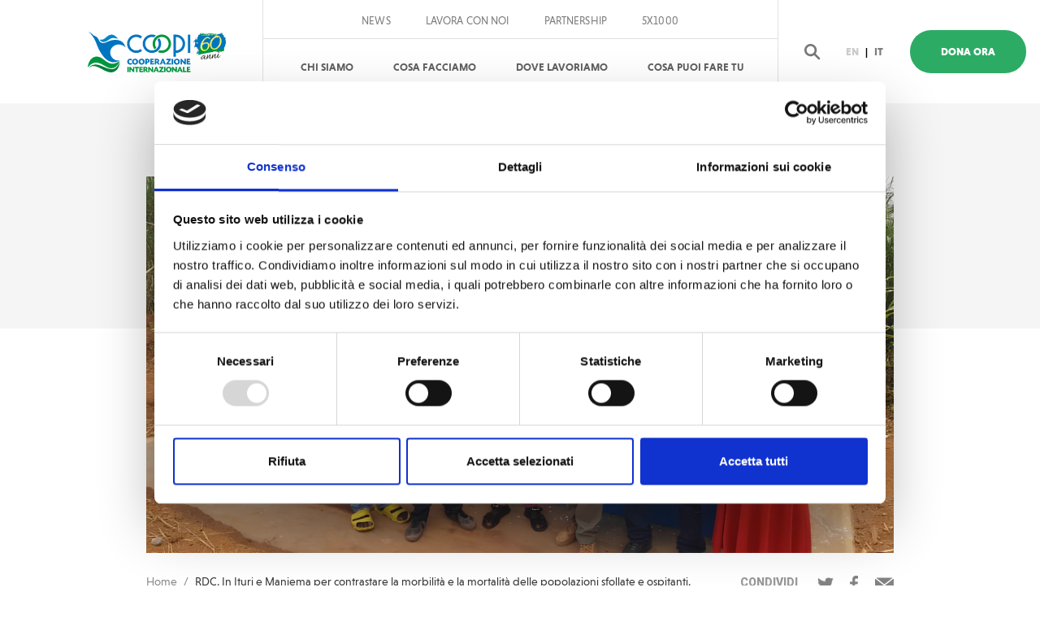

--- FILE ---
content_type: text/html; charset=UTF-8
request_url: https://www.coopi.org/it/rdc-in-ituri-e-maniema-per-contrastare-la-morbilita-e-la-mortalita-delle-popolazioni-sfollate-e-ospitanti.html?ln=
body_size: 9075
content:

<!doctype html>
<html lang="it">
  <head>
    <meta charset="utf-8">
    
    <title>RDC. In Ituri e Maniema per contrastare la morbilit&agrave; e la mortalit&agrave; delle popolazioni sfollate e ospitanti. | COOPI</title>

    <meta name="propeller" content="94225d06319e37ae120b5cd2a2198967">
    <meta http-equiv="X-UA-Compatible" content="IE=edge">
<!--    <link rel="stylesheet" href="https://use.typekit.net/pwc7jzz.css" crossorigin>-->
    <link rel="stylesheet" href="https://www.coopi.org/stylesheets/app.css">         
    <meta name="description" content="">
    <meta property="og:image" content="https://www.coopi.org/uploads/home/1662237a4d594e.jpg"/>
    <meta name="viewport" content="width=device-width,initial-scale=1">
    <link href="https://www.coopi.org/favicon.ico" rel="shortcut icon">
    <link rel="apple-touch-icon" sizes="60x60" href="https://www.coopi.org/apple-touch-icon.png">
    <link rel="icon" type="image/png" sizes="32x32" href="https://www.coopi.org/favicon-32x32.png">
    <link rel="icon" type="image/png" sizes="16x16" href="https://www.coopi.org/favicon-16x16.png">
    <link rel="manifest" href="https://www.coopi.org/site.webmanifest">
    <link rel="mask-icon" href="https://www.coopi.org/safari-pinned-tab.svg" color="#2cab64">
    <meta name="msapplication-TileColor" content="#ffffff">
    <meta name="theme-color" content="#ffffff">
    <meta name="twitter:card" property="twitter:card" content="summary_large_image" />
    <meta name="twitter:site" content="https://www.coopi.org/" />
    <meta name="twitter:creator" content="" />
    <meta name="twitter:title" content="RDC. In Ituri e Maniema per contrastare la morbilit&agrave; e la mortalit&agrave; delle popolazioni sfollate e ospitanti. | COOPI">
    <meta name="twitter:description" content="">    
    <meta name="twitter:image" content="https://www.coopi.org/uploads/home/1662237a4d594e.jpg" />
	 <meta name="facebook-domain-verification" content="2egyguf97m0vo84q83ecnqnaqpip24" />
   <script id="Cookiebot" src="https://consent.cookiebot.com/uc.js" data-cbid="a97d0e8b-9a8a-44f5-b8f4-1f348a07d41c" data-blockingmode="auto" type="text/javascript"></script>
    <!-- Google Tag Manager -->
<script>(function(w,d,s,l,i){w[l]=w[l]||[];w[l].push({'gtm.start':
new Date().getTime(),event:'gtm.js'});var f=d.getElementsByTagName(s)[0],
j=d.createElement(s),dl=l!='dataLayer'?'&l='+l:'';j.async=true;j.src=
'https://www.googletagmanager.com/gtm.js?id='+i+dl;f.parentNode.insertBefore(j,f);
})(window,document,'script','dataLayer','GTM-P56NMCN');</script>
<!-- End Google Tag Manager -->
    <!--
    <script>
      (function(d) {
        var config = {
          kitId: 'pwc7jzz',
          scriptTimeout: 3000,
          async: true
        },
        h=d.documentElement,t=setTimeout(function(){h.className=h.className.replace(/\bwf-loading\b/g,"")+" wf-inactive";},config.scriptTimeout),tk=d.createElement("script"),f=false,s=d.getElementsByTagName("script")[0],a;h.className+=" wf-loading";tk.src='https://use.typekit.net/'+config.kitId+'.js';tk.async=true;tk.onload=tk.onreadystatechange=function(){a=this.readyState;if(f||a&&a!="complete"&&a!="loaded")return;f=true;clearTimeout(t);try{Typekit.load(config)}catch(e){}};s.parentNode.insertBefore(tk,s)
      })(document);
    </script>
  -->
    <!-- Global site tag (gtag.js) - Google Analytics -->
<script async src="https://www.googletagmanager.com/gtag/js?id=UA-4998779-1"></script>
<script>
  window.dataLayer = window.dataLayer || [];
  function gtag(){dataLayer.push(arguments);}
  gtag('js', new Date());

  gtag('config', 'UA-4998779-1');
</script>
    
<link rel="preconnect" href="https://fonts.googleapis.com">
    <link rel="preconnect" href="https://fonts.gstatic.com" crossorigin>
    <link href="https://fonts.googleapis.com/css2?family=Roboto:ital,wght@0,100..900;1,100..900&display=swap" rel="stylesheet">
    
  </head>
  <body><!-- Google Tag Manager (noscript) -->
<noscript><iframe src="https://www.googletagmanager.com/ns.html?id=GTM-P56NMCN"
height="0" width="0" style="display:none;visibility:hidden"></iframe></noscript>
<!-- End Google Tag Manager (noscript) -->
                       
  <header class="page-header">
    <nav class="navbar fixed-top nav-down navbar-expand-xl navbar-light bg-light justify-content-between" data-module="navbar">
        <div class="container">
            <form class="navbar--search__container" action="https://www.coopi.org/it/ricerca.html" method="get">
                <div class="input-group mb-2 mb-sm-0">
                    <input type="text" class="form-control" id="inlineFormInputGroup" name="q"  placeholder="Cerca...">
                    <button href="#" class="input-group-addon">Cerca</button>
                </div>
            </form>
            <a class="navbar-brand" href="https://www.coopi.org/it">
                <h1 class="text-hide">COOPI</h1>
                <img src="https://www.coopi.org/images/logo.svg" class="main-logo" alt="COOPI logo" 
                style="width: 170px; height: 68px;">
            </a>
                        <div class="donate--mobile">
                <a class="nav-link donate donate--mobile " href="https://www.coopi.org/it/dona-ora.html">Dona Ora</a>
            </div>
            
            <div class="d-xl-none d-flex align-items-center justify-content-center flex-row-reverse">
                <button class="navbar-toggler collapsed" type="button" data-toggle="collapse" data-target="#navbarSupportedContent" aria-controls="navbarSupportedContent" aria-expanded="false" aria-label="Toggle navigation">
                    <span class="icon-bar first-icon-bar"></span>
                    <span class="icon-bar second-icon-bar"></span>
                    <span class="icon-bar third-icon-bar"></span>
                </button>

                <div class="navbar--search">
                    <a href="#" class="search-toggle">
                        <img src="https://www.coopi.org/images/search.svg" alt="search icon">
                    </a>
                </div>
            </div>

            <div class="navbar__list collapse navbar-collapse" id="navbarSupportedContent">
                <div>
                    <ul class="navbar-nav navbar-right navbar--secondary navbar--secondary--desktop">
                        <!--
                        <li class="nav-item">
                                                    </li>
                    -->
                        <li class="nav-item">
                            <a class="nav-link " href="https://www.coopi.org/it/news.html">News                            </a>
                        </li>
                        <li class="nav-item">
                            <a class="nav-link " href="https://www.coopi.org/it/lavora-con-noi.html">Lavora con noi</a>
                        </li>

                        <li class="nav-item">
                            <a class="nav-link " href="https://www.coopi.org/it/partnership.html">Partnership</a>
                        </li>

                                            <li class="nav-item ">
                            <a class="nav-link" href="https://www.coopi.org/it/5x1000.html">5x1000                            </a>
                        </li>

                        


                                        </ul>
                    <ul class="navbar-nav navbar-right navbar--primary ml-auto">
                        <li class="nav-item dropdown ">
                            <div class="d-flex align-items-center align-items-xl-stretch justify-content-center">
                                <a class="nav-link" href="https://www.coopi.org/it/chi-siamo.html">
                                    Chi Siamo                                </a>
                                <a href="#" class="dropdown-toggle who-we-are-dropdown" id="who-we-are-dropdown" data-toggle="dropdown" aria-haspopup="true" aria-expanded="false"></a>
                            </div>
                            <div target-id="who-we-are-dropdown" class="dropdown-menu" aria-labelledby="who-we-are-dropdown">
                                <a class="dropdown-item" href="https://www.coopi.org/it/storia.html">Storia</a>
                            <a class="dropdown-item" href="https://www.coopi.org/it/organizzazione.html">Organizzazione</a>
                            <a class="dropdown-item" href="https://www.coopi.org/it/bilancio.html">Bilancio</a>
                                                        <a class="dropdown-item" href="https://coopi.org/it/strategia.html">Strategia</a>


                            <a class="dropdown-item" href="https://www.coopi.org/it/le-policy-di-coopi.html">Policy</a>
                        
                            
                            
                            </div>
                        </li>
                        <li class="nav-item">
                            <a class="nav-link " href="https://www.coopi.org/it/cosa-facciamo.html">
                                Cosa Facciamo                            </a>
                        </li>
                        <li class="nav-item">
                            <a class="nav-link " href="https://www.coopi.org/it/dove-lavoriamo.html">Dove Lavoriamo                            </a>
                        </li>
                        <li class="nav-item dropdown">
                            <div class="d-flex align-items-center align-items-xl-stretch justify-content-center">
                                <a class="nav-link" href="https://www.coopi.org/it/agisci-con-noi.html">Cosa puoi fare tu</a>
                                <a href="https://www.coopi.org/it/agisci-con-noi.html" class="dropdown-toggle what-you-can-do-dropdown" id="what-you-can-do-dropdown" data-toggle="dropdown" aria-haspopup="true" aria-expanded="false"></a>
                            </div>
                            <div target-id="what-you-can-do-dropdown" class="dropdown-menu" aria-labelledby="what-you-can-do-dropdown">
                                
                                                                <a class="dropdown-item" href="https://www.coopi.org/it/dona-ora.html">Dona Ora</a>
                                
                                
                                
                                

                                
                                <a class="dropdown-item" href="https://adottareadistanza.coopi.org/" target="_blank">Sostieni un bambino a distanza</a>


                                <a class="dropdown-item" href="https://www.coopi.org/it/aziende.html">Aziende</a>

                                <a class="dropdown-item" href="https://www.coopi.org/it/grandi-donazioni.html">Grandi donazioni</a>
                                

                                                                <a class="dropdown-item" href="https://regalisolidali.coopi.org/" target="_blank">Regali solidali e bomboniere</a>
                                
                                <a class="dropdown-item" href="https://testamentosolidale.coopi.org/" target="_blank">Lasciti Testamentari</a>

                                
                                <a class="dropdown-item" href="https://www.coopi.org/it/donazioni-in-memoria.html">Donazioni in memoria</a>

                                
                                
                                

                                <a class="dropdown-item" href="https://www.coopi.org/it/donazioni-in-memoria.html"></a>
                            </div>
                        </li>
                    </ul>
                    <ul class="navbar-nav navbar-right navbar--secondary navbar--secondary--mobile">
                        <li class="nav-item">
                            <a class="nav-link " href="https://www.coopi.org/it/news.html">News                            </a>
                        </li>
                        <li class="nav-item">
                            <a class="nav-link " href="https://www.coopi.org/it/lavora-con-noi.html">Lavora con noi</a>
                        </li>

                        <li class="nav-item">
                            <a class="nav-link " href="https://www.coopi.org/it/partnership.html">Partnership</a>
                        </li>

                                            <li class="nav-item ">
                            <a class="nav-link" href="https://www.coopi.org/it/5x1000.html">5x1000                            </a>
                        </li>
                                        </ul>
                    <ul class="navbar-nav navbar-right navbar--languages navbar--languages--mobile flex-row">
                        <li class="nav-item">
                            <a class="nav-link " href="https://www.coopi.org/en/drc-in-ituri-and-maniema-to-counter-morbidity-and-mortality-among-displaced-and-host-populations.html">EN
                            </a>
                        </li>
                        <li class="nav-item disabled">
                            <a href="#">|</a>
                        </li>
                        <li class="nav-item active">
                            <a class="nav-link" href="https://www.coopi.org/it/rdc-in-ituri-e-maniema-per-contrastare-la-morbilita-e-la-mortalita-delle-popolazioni-sfollate-e-ospitanti.html">IT</a>
                        </li>
                    </ul>


                </div>
            </div>
            <div class="navbar__cta-donate">
                <ul class="navbar--search d-xl-flex d-none">
                    <li>
                        <a href="#" class="search-toggle">
                            <img src="https://www.coopi.org/images/search.svg" alt="search icon">
                        </a>
                    </li>
                </ul>
                <ul class="navbar-nav navbar-right navbar--languages navbar--languages--desktop flex-row">
                    <li class="nav-item">
                        <a class="nav-link " href="https://www.coopi.org/en/drc-in-ituri-and-maniema-to-counter-morbidity-and-mortality-among-displaced-and-host-populations.html">EN
                        </a>
                    </li>
                    <li class="nav-item disabled">
                        <a href="#">|</a>
                    </li>
                    <li class="nav-item active">
                        <a class="nav-link" href="https://www.coopi.org/it/rdc-in-ituri-e-maniema-per-contrastare-la-morbilita-e-la-mortalita-delle-popolazioni-sfollate-e-ospitanti.html">IT</a>
                    </li>
                </ul>
                                <a class="nav-link donate donate--desktop" href="https://www.coopi.org/it/dona-ora.html">Dona Ora</a>
                            </div>
        </div>
    </nav>
</header> 










<!--

<header class="page-header">
    <nav class="navbar fixed-top nav-down navbar-expand-xl navbar-light bg-light justify-content-between" data-module="navbar">
        <div class="container">
            <form class="navbar--search__container" action="https://www.coopi.org/it/ricerca.html" method="get">
                <div class="input-group mb-2 mb-sm-0">
                    <input autocomplete="off"  type="text" class="form-control" id="inlineFormInputGroup" name="q" placeholder="Cerca...">
                    <button href="#" class="input-group-addon">Cerca</button>
                </div>
            </form>
            <a class="navbar-brand" href="https://www.coopi.org/it">
                <h1 class="text-hide">COOPI</h1>
                <img src="https://www.coopi.org/images/logo.svg" class="main-logo" alt="COOPI logo">
            </a>

            <div class="d-xl-none d-flex align-items-center justify-content-center flex-row-reverse">
                <button class="navbar-toggler collapsed" type="button" data-toggle="collapse" data-target="#navbarSupportedContent" aria-controls="navbarSupportedContent" aria-expanded="false" aria-label="Toggle navigation">
                    <span class="icon-bar first-icon-bar"></span>
                    <span class="icon-bar second-icon-bar"></span>
                    <span class="icon-bar third-icon-bar"></span>
                </button>

                <div class="navbar--search">
                    <a href="#" class="search-toggle">
                        <img src="https://www.coopi.org/images/search.svg" alt="search icon">
                    </a>
                </div>
            </div>
            <div class="collapse navbar-collapse" id="navbarSupportedContent">
                <ul class="navbar-nav navbar-right navbar--primary ml-auto">
                    
                    
                     <li class="nav-item dropdown ">
                        <div class="d-flex align-items-center align-items-xl-stretch justify-content-center">
                            <a class="nav-link" href="https://www.coopi.org/it/chi-siamo.html">
                                Chi Siamo                            </a>
                            <a href="https://www.coopi.org/it/chi-siamo.html" class="dropdown-toggle" id="who-we-are-dropdown" data-toggle="dropdown" aria-haspopup="true" aria-expanded="false"></a>
                        </div>
                        <div class="dropdown-menu" aria-labelledby="who-we-are-dropdown">
                            <a class="dropdown-item" href="https://www.coopi.org/it/storia.html">Storia</a>
                            <a class="dropdown-item" href="https://www.coopi.org/it/organizzazione.html">Organizzazione</a>
                            <a class="dropdown-item" href="https://www.coopi.org/it/bilancio.html">Bilancio</a>
                                                        <a class="dropdown-item" href="https://coopi.org/it/strategia.html">Strategia</a>
                            
                            
                            
              
                        </div>
                    </li>

                    <li class="nav-item ">
                        <a class="nav-link" href="https://www.coopi.org/it/cosa-facciamo.html">Cosa Facciamo</a>
                    </li>

                    
                    <li class="nav-item ">
                        <a class="nav-link" href="https://www.coopi.org/it/dove-lavoriamo.html">Dove Lavoriamo</a>
                    </li>

                    <li class="nav-item ">
                        <a class="nav-link donate" href="https://www.coopi.org/it/dona-ora.html">Dona Ora</a>
                    </li>
                    <li class="nav-item ">
                        <a class="nav-link donate" href="https://www.coopi.org/it/dona-ora.html">Dona Ora</a>
                    </li>
                    
                </ul>
                <ul class="navbar-nav navbar-right navbar--secondary">
                    <li class="nav-item ">
                        <a class="nav-link" href="https://www.coopi.org/it/news.html">News                        </a>
                    </li>
                    <li class="nav-item ">
                        <a class="nav-link" href="https://www.coopi.org/it/agisci-con-noi.html">Cosa puoi fare tu                        </a>
                    </li>
                                        <li class="nav-item ">
                        <a class="nav-link" href="https://www.coopi.org/it/5x1000.html">5x1000                        </a>
                    </li>
                    

                    <li class="nav-item ">
                        <a class="nav-link" href="https://www.coopi.org/it/partnership.html">Partnership                        </a>
                    </li>
                    <li class="nav-item ">
                        <a class="nav-link" href="https://www.coopi.org/it/lavora-con-noi.html">Lavora con noi                        </a>
                    </li>

                </ul>
                <ul class="navbar--search d-xl-flex d-none">
                    <li>
                        <a href="#" class="search-toggle">
                            <img src="https://www.coopi.org/images/search.svg" alt="search icon">
                        </a>
                    </li>
                </ul>
                <ul class="navbar-nav navbar-right navbar--languages flex-row">
                    <li class="nav-item ">
                        <a class="nav-link" href="https://www.coopi.org/en/drc-in-ituri-and-maniema-to-counter-morbidity-and-mortality-among-displaced-and-host-populations.html">EN
                        </a>
                    </li>
                    <li class="nav-item disabled">
                        <a href="#">|</a>
                    </li>
                    <li class="nav-item active">
                        <a class="nav-link" href="https://www.coopi.org/it/rdc-in-ituri-e-maniema-per-contrastare-la-morbilita-e-la-mortalita-delle-popolazioni-sfollate-e-ospitanti.html">IT</a>
                    </li>
                </ul>
            </div>
        </div>
    </nav>
</header> 
-->                       

 <section class="inner-hero first-item animated" data-module="reveal" data-animation="fadeIn">
    <div class="module module--large module--last bg--gradient-inverted">
        <div class="container">
            <div class="row">
                <div class="col-12 col-md-10 offset-md-1">
                    <img src="https://www.coopi.org/includes/resize.php?url=https://www.coopi.org/uploads/home/1662237a4d594e.jpg&size=1280x644c50" class="img-fluid" alt="RDC. In Ituri e Maniema per contrastare la morbilit&agrave; e la mortalit&agrave; delle popolazioni sfollate e ospitanti.">
                </div>
            </div>
        </div>
    </div>
</section>
  <section class="content">
    <div class="container">
        <div class="row">
            <div class="col-md-10 offset-md-1 animated" data-module="reveal" data-animation="fadeIn">
                <div class="breadcrumb-container d-flex justify-content-between">
                    <nav aria-label="breadcrumb">
    <ol class="breadcrumb">
        <li class="breadcrumb-item">
            <a href="https://www.coopi.org/it">Home</a>
        </li>
        
        <li class="breadcrumb-item active" aria-current="page">RDC. In Ituri e Maniema per contrastare la morbilit&agrave; e la mortalit&agrave; delle popolazioni sfollate e ospitanti.</li>
    </ol>
</nav> <div class="nav-social" data-module="social-share" data-share-uri="https://www.coopi.org/it/rdc-in-ituri-e-maniema-per-contrastare-la-morbilita-e-la-mortalita-delle-popolazioni-sfollate-e-ospitanti.html">
    <p><b>CONDIVIDI</b></p>
    <ul class="list-inline">
        <li class="list-inline-item">
            <a href="#" data-share-service="twitter"  data-share-text="RDC. In Ituri e Maniema per contrastare la morbilit&agrave; e la mortalit&agrave; delle popolazioni sfollate e ospitanti.">
                <img src="https://www.coopi.org/images/twitter.png" alt="twitter">
            </a>
        </li>
        <li class="list-inline-item">
            <a href="#" data-share-service="facebook" data-share-text="">
                <img src="https://www.coopi.org/images/facebook.png" alt="facebook">
            </a>
        </li>
        <li class="list-inline-item">
            <a href="mailto:?subject=RDC. In Ituri e Maniema per contrastare la morbilit&agrave; e la mortalit&agrave; delle popolazioni sfollate e ospitanti.&body=https://www.coopi.org/it/rdc-in-ituri-e-maniema-per-contrastare-la-morbilita-e-la-mortalita-delle-popolazioni-sfollate-e-ospitanti.html">
                <img src="https://www.coopi.org/images/mail.png" alt="mail">
            </a>
        </li>
    </ul>
</div>
                </div>
            </div>
        </div>
        <div class="row" data-sticky-container>
            <div class="col-12 col-lg-6 offset-lg-1 content__body media-content module animated" data-module="reveal" data-animation="fadeIn">
                                <div class="label">
                    
                    <a href="https://www.coopi.org/it/paese/repubblica-democratica-del-congo-x.html?ln=">
                        <img src="https://www.coopi.org/images/marker.svg" alt="marker icon">
                        <b>Rep. Dem. del Congo</b>
                    </a>&nbsp;&nbsp;
                                    </div>
                

                <h6>14-03-2024 | di COOPI</h6>
                <h1> RDC. In Ituri e Maniema per contrastare la morbilit&agrave; e la mortalit&agrave; delle popolazioni sfollate e ospitanti.</h1>
<p style="text-align: justify;">Nell&#39;<strong>Ituri</strong>, una provincia della Repubblica Democratica del Congo, pi&ugrave; di 2 milioni di persone vivono come <strong>sfollati interni</strong> in condizione di malnutrizione e con un sistema sanitario profondamente disorganizzato, a causa dei conflitti intracomunitari. Inoltre, nella zona sanitaria di Tunda, nel <strong>Maniema</strong>, l&#39;<strong>epidemia di vaiolo delle scimmie </strong>continua a diffondersi, mettendo a dura prova un sistema sanitario gi&agrave; precario: vi sono gravi carenze di medicinali, vaccini, personale e accesso ai servizi medici e sociali di base.</p>

<p style="text-align: justify;">La valutazione effettuata da <a href="https://alima.ngo/en/home/">ALIMA</a>, partner di COOPI, nel maggio 2022 parla chiaro: la<strong> provincia di Maniema &egrave; la terza provincia colpita dall&#39;epidemia, con la zona di Tunda che rappresenta il 90% dei casi</strong>. <strong>Oltre il 60% dei casi poi sono bambini di et&agrave; compresa tra i 5 e i 14 anni.</strong> Inoltre, l&#39;<strong>accesso all&#39;acqua potabile </strong>&egrave; una vera sfida in molte parti del Paese. Anche la<strong> malnutrizione</strong> rimane a livelli preoccupanti, oltre la soglia di emergenza dell&#39;OMS del 2%.</p>

<p style="text-align: justify;">Per questo motivo, dopo il progetto finanziato dagli Aiuti Umanitari Europei <a href="https://civil-protection-humanitarian-aid.ec.europa.eu/index_en?prefLang=it">(ECHO)</a>&nbsp;gi&agrave;&nbsp;attuato nel 2022-2023, COOPI ha realizzato un nuovo progetto d&#39;azione dal 1&deg; maggio 2023 alla fine di gennaio 2024, con l&#39;obiettivo di contribuire alla stabilizzazione di 14 aree sanitarie colpite da un contesto di sicurezza altamente volatile. Questo progetto di assistenza multisettoriale di emergenza consolida le attivit&agrave; gi&agrave; messe in atto con il progetto precedente nei settori della <strong>salute</strong>, della <strong>nutrizione</strong>, della <strong>protezione</strong> e del <strong>WASH</strong> (promozione di acqua, servizi igienici e igiene).</p>

<p style="text-align: justify;">In particolare, nell&#39;Ituri, sono stati forniti a tutta la popolazione delle aree assistite <strong>farmaci essenziali e servizi gratuiti di assistenza curativa e preventiva,</strong> compresa l&#39;assistenza per la salute mentale, il follow-up e la riabilitazione. Inoltre, il consorzio ha continuato a rispondere all&#39;epidemia durante i due periodi di picco epidemico, fornendo <strong>cure gratuite di alta qualit&agrave; per i casi sospetti e confermati</strong>, nonch&eacute; attivit&agrave; di <strong>diagnosi</strong> e <strong>ricerca</strong>. Sono state messe in atto attivit&agrave; di <strong>prevenzione contro la violenza di genere,</strong> rivolte alle sopravvissute alla violenza, alle donne incinte e che allattano, alle donne in et&agrave; fertile, ai giovani e agli adolescenti.</p>

<p style="text-align: justify;"><strong>Presente</strong> <strong>nella Repubblica Democratica del Congo dal 1977, </strong>COOPI &egrave; impegnata nella gestione di progetti pluriennali per garantire uno sviluppo sostenibile e armonioso. La presenza nel Paese da oltre 40 anni consente a COOPI una conoscenza approfondita del territorio, che si riflette anche in un buon coordinamento e sinergia con gli altri attori presenti.</p>

<p style="text-align: justify;"><em>In collaborazione con Martina Dioni</em></p>
                                                <!--
                <hr class="mb-0">
                <ul class="tagcloud module module--last">
                    <li class="tagcloud-item">
                        <a href="#">RICOSTRUZIONE</a>
                    </li>
                    <li class="tagcloud-item">
                        <a href="#">SCUOLA</a>
                    </li>
                    <li class="tagcloud-item">
                        <a href="#">ISTRUZIONE</a>
                    </li>
                </ul>
                -->
            </div>
            <aside class="col-12 col-lg-4 col-xl-3 offset-xl-1">
                <div id="sidebar" data-module="scrolling-sidebar" data-margin-top="30" data-sticky-for="990">
                    



<div class="donate-box animated" data-module="reveal" data-animation="fadeIn">
                        <div class="row">
                            <div class="col-12 text-center">
        <form action="https://www.coopi.org/it/dona-ora.html" method="GET">
        <p>Sostieni il nostro FONDO EMERGENZA: abbiamo bisogno di TE! </p>      
               
               

        <ul class="amounts-list">
                        <li>
                <input id="amount-1" type="radio" name="amount" value="25" data-parsley-multiple="amount">
                <label for="amount-1">25                    <span class="amounts-list__currency">€</span>
                </label>
            </li>
                        <li>
                <input id="amount-2" type="radio" name="amount" value="50" data-parsley-multiple="amount">
                <label for="amount-2">50                   <span class="amounts-list__currency">€</span>
                </label>
            </li>
                        <li>
                <input id="amount-3" type="radio" name="amount" value="100" data-parsley-multiple="amount">
                <label for="amount-3">100                    <span class="amounts-list__currency">€</span>
                </label>
            </li>
                        
        </ul>
        <div class="text-center">
            <button type="submit" class="btn btn--smaller btn-default--inverted">
            Dona Ora                        
            </button>
        </div>
    </form>
                            </div>
                        </div>
                    </div>

                    <div class="sidebar-cta animated" data-module="reveal" data-animation="fadeIn">
                        <h2>Sei gi&agrave; un donatore regolare?</h2>

<p>Scarica qui il modulo per modificare la tua donazione.</p>

<p><a href="https://www.coopi.org/file/coopi_sepa.pdf" target="_blank">Scarica il modulo </a></p>
                    </div>




                </div>
            </aside>
        </div>
    </div>
</section>
<!--
  <section class="latest-news module--extralarge animated" data-module="reveal" data-animation="fadeIn">
    <div class="container">
        <div class="row">
            <div class="col-12 text-center">
                <h4>APPELLI CORRELATI</h4>
            </div>
        </div>
        <div class="row">
            <div class="col-md-10 offset-md-1">
                <div class="row latest-slider" data-module="latest-slider">
                    <article class="col-md-12">
                        <div class="content__sidebar__entry">
                            <p>31 APRIL</p>
                            <a href="#">
                                <img src="images/hero-news/1.jpg" class="img-fluid" alt="news">
                            </a>
                            <span>
                                <img src="images/marker.svg" alt="marker icon"> ETIOPIA</span>
                        </div>
                        <h3>Enrolling OOSC in South Kivu and Katanga</h3>
                        <p>Newly displaced people carrying their belongings into the hospital compound where most of the people
                            arriving in Congo first settle</p>
                        <a href="#" class="btn btn-link">Read more
                            <img src="images/arrow-right.svg" alt="arrow right">
                        </a>
                    </article><article class="col-md-12">
                        <div class="content__sidebar__entry">
                            <p>31 APRIL</p>
                            <a href="#">
                                <img src="images/hero-news/1.jpg" class="img-fluid" alt="news">
                            </a>
                            <span>
                                <img src="images/marker.svg" alt="marker icon"> ETIOPIA</span>
                        </div>
                        <h3>Enrolling OOSC in South Kivu and Katanga</h3>
                        <p>Newly displaced people carrying their belongings into the hospital compound where most of the people
                            arriving in Congo first settle</p>
                        <a href="#" class="btn btn-link">Read more
                            <img src="images/arrow-right.svg" alt="arrow right">
                        </a>
                    </article><article class="col-md-12">
                        <div class="content__sidebar__entry">
                            <p>31 APRIL</p>
                            <a href="#">
                                <img src="images/hero-news/1.jpg" class="img-fluid" alt="news">
                            </a>
                            <span>
                                <img src="images/marker.svg" alt="marker icon"> ETIOPIA</span>
                        </div>
                        <h3>Enrolling OOSC in South Kivu and Katanga</h3>
                        <p>Newly displaced people carrying their belongings into the hospital compound where most of the people
                            arriving in Congo first settle</p>
                        <a href="#" class="btn btn-link">Read more
                            <img src="images/arrow-right.svg" alt="arrow right">
                        </a>
                    </article><article class="col-md-12">
                        <div class="content__sidebar__entry">
                            <p>31 APRIL</p>
                            <a href="#">
                                <img src="images/hero-news/1.jpg" class="img-fluid" alt="news">
                            </a>
                            <span>
                                <img src="images/marker.svg" alt="marker icon"> ETIOPIA</span>
                        </div>
                        <h3>Enrolling OOSC in South Kivu and Katanga</h3>
                        <p>Newly displaced people carrying their belongings into the hospital compound where most of the people
                            arriving in Congo first settle</p>
                        <a href="#" class="btn btn-link">Read more
                            <img src="images/arrow-right.svg" alt="arrow right">
                        </a>
                    </article><article class="col-md-12">
                        <div class="content__sidebar__entry">
                            <p>31 APRIL</p>
                            <a href="#">
                                <img src="images/hero-news/1.jpg" class="img-fluid" alt="news">
                            </a>
                            <span>
                                <img src="images/marker.svg" alt="marker icon"> ETIOPIA</span>
                        </div>
                        <h3>Enrolling OOSC in South Kivu and Katanga</h3>
                        <p>Newly displaced people carrying their belongings into the hospital compound where most of the people
                            arriving in Congo first settle</p>
                        <a href="#" class="btn btn-link">Read more
                            <img src="images/arrow-right.svg" alt="arrow right">
                        </a>
                    </article><article class="col-md-12">
                        <div class="content__sidebar__entry">
                            <p>31 APRIL</p>
                            <a href="#">
                                <img src="images/hero-news/1.jpg" class="img-fluid" alt="news">
                            </a>
                            <span>
                                <img src="images/marker.svg" alt="marker icon"> ETIOPIA</span>
                        </div>
                        <h3>Enrolling OOSC in South Kivu and Katanga</h3>
                        <p>Newly displaced people carrying their belongings into the hospital compound where most of the people
                            arriving in Congo first settle</p>
                        <a href="#" class="btn btn-link">Read more
                            <img src="images/arrow-right.svg" alt="arrow right">
                        </a>
                    </article>
                </div>
            </div>
        </div>
    </div>
</section>
-->
<footer class="page-footer module--large">
    <div class="container">
        <div class="row">
            <div class="col-11 ml-auto mr-auto">
                
                                <div class="page-footer__newsletter animated" data-module="reveal" data-animation="fadeIn">
                    <div class="row">
                        <div class="col-12 text-center">
                            <h2>Resta in contatto</h2>
                        </div>
                    </div>
                    <div class="row">
                        <div class="col-12 col-md-9 col-lg-6 ml-auto mr-auto">
                            <form  data-parsley-validate data-module="contact-form" id="newsletter-form" action="https://www.coopi.org/it/iscrizione-newsletter.html" method="post">
                                <div class="input-group">
                                    <input required data-parsley-errors-container="#error" type="email" class="form-control" placeholder="inserisci la tua mail" aria-label="inserisci la tua mail" aria-describedby="sign-in" name="email">
                                    <button class="input-group-addon" id="sign-in">
                                        <b>
                                            <span class="d-none d-sm-block">REGISTRATI</span>
                                            <img src="https://www.coopi.org/images/arrow-right-w.svg" alt="arrow-right" class="d-block d-sm-none">
                                        </b>
                                    </button>
                                </div>
                                <div id="error"></div>
                                <div class="checkbox-custom">
                                    <input id="newsletter-privacy" type="checkbox"  data-parsley-trigger="change" name="newsletter-privacy" value="1" required>
                                    <label for="newsletter-privacy"> Ho letto ed accetto le condizioni della privacy                                    </label>
                                </div>
                            </form>
                        </div>
                    </div>
                </div>
                                
                <hr>
                <div class="page-footer__misc animated" data-module="reveal" data-animation="fadeIn">
                    <div class="row d-flex align-items-center">
                        <div class="col-12 col-lg-6">
                            <ul class="list-inline additional-info">
                                <li>
                                    <a href="https://www.coopi.org/it/contatti.html">Contatti</a>
                                </li>
                                <li>
                                    <a href="https://www.coopi.org/it/sedi.html">Sedi</a>
                                </li>
                                <li>
                                    <a href="https://www.coopi.org/it/gare.html">Gare d'appalto</a>
                                </li>
                                
                                <li>
                                    <a href="https://www.coopi.org/it/documenti.html">Documenti</a>
                                </li>

                                <li>
                                    <a href="https://www.coopi.org/it/area-stampa.html">Area stampa</a>
                                </li>
                                
                            </ul>
                        </div>
                        <div class="col-12 col-lg-6 d-lg-flex align-items-lg-end justify-content-lg-end">
                            <div class="w-50">
                                <p class="mt-3 mt-lg-0">Naviga per paese</p>
                                <select data-module="select-redirect" class="form-control" name="selectCountry" id="selectCountry">
                                    <option value="">Seleziona un paese</option>
                    
                                      
                   <option value="https://www.coopi.org/it/paese/bolivia.html">Bolivia</option>
                                      
                   <option value="https://www.coopi.org/it/paese/burkina-faso.html">Burkina Faso</option>
                                      
                   <option value="https://www.coopi.org/it/paese/camerun.html">Camerun</option>
                                      
                   <option value="https://www.coopi.org/it/paese/ciad.html">Ciad</option>
                                      
                   <option value="https://www.coopi.org/it/paese/colombia.html">Colombia</option>
                                      
                   <option value="https://www.coopi.org/it/paese/ecuador.html">Ecuador</option>
                                      
                   <option value="https://www.coopi.org/it/paese/etiopia.html">Etiopia</option>
                                      
                   <option value="https://www.coopi.org/it/paese/gambia.html">Gambia</option>
                                      
                   <option value="https://www.coopi.org/it/paese/giordania.html">Giordania</option>
                                      
                   <option value="https://www.coopi.org/it/paese/guatemala.html">Guatemala</option>
                                      
                   <option value="https://www.coopi.org/it/paese/haiti-x.html">Haiti</option>
                                      
                   <option value="https://www.coopi.org/it/paese/iraq.html">Iraq</option>
                                      
                   <option value="https://www.coopi.org/it/paese/italia.html">Italia</option>
                                      
                   <option value="https://www.coopi.org/it/paese/kenya-49.html">Kenya</option>
                                      
                   <option value="https://www.coopi.org/it/paese/libano.html">Libano</option>
                                      
                   <option value="https://www.coopi.org/it/paese/libia.html">Libia</option>
                                      
                   <option value="https://www.coopi.org/it/paese/malawi.html">Malawi</option>
                                      
                   <option value="https://www.coopi.org/it/paese/mali.html">Mali</option>
                                      
                   <option value="https://www.coopi.org/it/paese/mauritania.html">Mauritania</option>
                                      
                   <option value="https://www.coopi.org/it/paese/niger.html">Niger</option>
                                      
                   <option value="https://www.coopi.org/it/paese/nigeria.html">Nigeria</option>
                                      
                   <option value="https://www.coopi.org/it/paese/palestina.html">Palestina</option>
                                      
                   <option value="https://www.coopi.org/it/paese/paraguay.html">Paraguay</option>
                                      
                   <option value="https://www.coopi.org/it/paese/peru.html">Perù</option>
                                      
                   <option value="https://www.coopi.org/it/paese/repubblica-centrafricana.html">Repubblica Centrafricana</option>
                                      
                   <option value="https://www.coopi.org/it/paese/rdc.html">Repubblica Democratica del Congo</option>
                                      
                   <option value="https://www.coopi.org/it/paese/senegal.html">Senegal</option>
                                      
                   <option value="https://www.coopi.org/it/paese/sierra-leone.html">Sierra Leone</option>
                                      
                   <option value="https://www.coopi.org/it/paese/siria.html">Siria</option>
                                      
                   <option value="https://www.coopi.org/it/paese/somalia.html">Somalia</option>
                                      
                   <option value="https://www.coopi.org/it/paese/sudan.html">Sudan</option>
                                      
                   <option value="https://www.coopi.org/it/paese/tunisia.html">Tunisia</option>
                                      
                   <option value="https://www.coopi.org/it/paese/uganda.html">Uganda</option>
                                      
                   <option value="https://www.coopi.org/it/paese/venezuela.html">Venezuela</option>
      
                                </select>
                            </div>
                        </div>
                    </div>
                </div>
                <hr>
               

                <div class="page-footer__info row">
                    <div class="d-lg-flex col-12 align-items-lg-stretch justify-content-lg-between">
                        <div class="d-lg-flex text-center text-lg-left align-items-lg-center">

                            <img class="footer-logo img-fluid" src="https://www.coopi.org/images/footer-logo.svg" alt="footer logo">
                                                        <p>&copy; COOPI - Cooperazione Internazionale<br class="d-xl-none d-md-block"> Fondazione - Ong, ONLUS
                            <br>MILANO - Via De Lemene, 50 20151 - ITALIA
                            <br>C.F. 80118750159
                            
                            
                        </div>
                        <div class="d-lg-flex align-items-lg-center">

                            <ul class="list-inline credits">
                                <li>
                                    <a href="https://www.coopi.org/it/privacy.html">Privacy policy</a>
                                </li>
                                
                                <li>
                                    <a href="https://www.coopi.org/it/cookie-policy.html">Cookie policy</a>
                                </li>
                               
                                <li>
                                    <a href="https://coopi.net" target="_blank">area riservata</a>
                                </li>

                                
                                <li>
                                    <a href="https://www.coopi.org/it/benefici-fiscali.html">benefici fiscali</a>
                                </li>
	

                                                                <li>
                                    <a href="https://www.bluelabs.it" target="_blank">web agency</a>
                                </li>
                            </ul>
                            <ul class="list-inline social">
                                <li>
                                    <a href="https://www.facebook.com/coopi.org" target="_blank" rel="noopener">
                                        <img src="https://www.coopi.org/images/facebook.svg" alt="facebook">
                                    </a>
                                </li>
                                <li>
                                    <a href="https://twitter.com/coopi" target="_blank" rel="noopener">
                                        <img src="https://www.coopi.org/images/twitter.svg" alt="twitter">
                                    </a>
                                </li>
                                <li>
                                    <a href="https://www.instagram.com/coopi_ong" target="_blank" rel="noopener">
                                        <img src="https://www.coopi.org/images/instagram.svg" alt="instagram">
                                    </a>
                                </li>
                                <li>
                                    <a href="https://www.youtube.com/channel/UCcW9OAl5RIEAvbnRKizBovQ" target="_blank" rel="noopener">
                                        <img src="https://www.coopi.org/images/youtube.svg" alt="youtube">
                                    </a>
                                </li>
                                <li>
                                    <a href="https://www.linkedin.com/company/coopi---cooperazione-internazionale/" target="_blank" rel="noopener">
                                        <img src="https://www.coopi.org/images/linkedin.svg" alt="linkedin">
                                    </a>
                                </li>
                            </ul>
                        </div>
                    </div>
                </div>
            </div>
        </div>
    </div>
</footer>
    <script src="https://cdn.polyfill.io/v2/polyfill.min.js"></script>

      <script style="" src="https://www.coopi.org/javascripts/app.js"></script>
      <!--<script style="" src="https://www.coopi.org/javascripts/appnew.js"></script>-->
      <!--<script src="https://www.coopi.net/javascripts/app.js"></script>-->

<script>
// Listen for "erwin-ready" event
window.addEventListener('erwin-ready', function () {
  if (!window.Erwin) {
    return
  }

  if (!(window.__ERWIN__ instanceof Erwin)) {
    // Set Global __ERWIN__ object
    window.__ERWIN__ = new Erwin('IWQuv1qzuijYpBooJjH2ELnww3SPrYIAx2ei2P32');
  }
  
  if (document.querySelector('.media-content--5x1000')) {
    erwin(
      {
        type: "pageView",
        macroCategory: "navigation",
        category: "navigation",
        action: "pageView",
        label: document.title,
        url: window.location.href
      }
    )
  }

  const linksToTrack = document.querySelectorAll('.js-erwin-link')
  if (linksToTrack.length) {
    linksToTrack.forEach(link => {
      link.addEventListener('click', function (e) {
        erwin(
          {
            type: "click",
            macroCategory: "interaction",
            category: link.dataset.erwinCategory,
            action: "click",
            label: link.textContent,
            url: window.location.href,
            tags: link.dataset.erwinTags ? link.dataset.erwinTags.split(',') : []
          }
        )
      })
    })
  }
});
</script>
<script src="https://erwin.bluelabs.it/public/js/api/erwin.js"  async defer></script>

    
<script>window.jQuery || document.write('<script src="https://ajax.googleapis.com/ajax/libs/jquery/1.11.3/jquery.min.js"><\/script>')</script>
<!--
<link rel='stylesheet' href='https://www.coopi.org/cookies/css/cookiecuttr.css' type='text/css' media='all' />
<script type='text/javascript' src='https://www.coopi.org/cookies/js/jquery.cookiecuttr1.js'></script>
-->

</body>
</html>


     
 







    


--- FILE ---
content_type: text/css
request_url: https://www.coopi.org/stylesheets/app.css
body_size: 50983
content:
.no-padding{padding:0!important}.no-margin{margin:0}.no-bg-img{background-image:none!important}.bg--gradient{background:linear-gradient(90deg,#f5f5f5 50%,#fafafa 0)}.bg--gradient-inverted{background:linear-gradient(180deg,#f5f5f5 50%,#fff 0)}.bg--grey{background:#f4f4f4}.bg--primary{background:#2cab64!important}.bg--secondary{background:#5ab3e4}.bg--secondary--dark{background:#2380c9}@font-face{font-family:Niveau Grotesk;src:url(/fonts/Niveau-Grotesk-Web-Extra-Light.woff2) format("woff2");font-weight:100;font-style:normal;font-display:swap}@font-face{font-family:Niveau Grotesk;src:url(/fonts/Niveau-Grotesk-Web-Regular.woff2) format("woff2");font-weight:300;font-style:normal;font-display:swap}@font-face{font-family:Niveau Grotesk;src:url(/fonts/Niveau-Grotesk-Web-Regular.woff2) format("woff2");font-weight:400;font-style:normal;font-display:swap}@font-face{font-family:Niveau Grotesk;src:url(/fonts/Niveau-Grotesk-Web-Medium.woff2) format("woff2");font-weight:500;font-style:normal;font-display:swap}@font-face{font-family:Niveau Grotesk;src:url(/fonts/Niveau-Grotesk-Web-Medium-Italic.woff2) format("woff2");font-weight:500;font-style:italic;font-display:swap}@font-face{font-family:Niveau Grotesk;src:url(/fonts/Niveau-Grotesk-Web-Bold.woff2) format("woff2");font-weight:600;font-style:normal;font-display:swap}@font-face{font-family:Niveau Grotesk;src:url(/fonts/Niveau-Grotesk-Web-Bold.woff2) format("woff2");font-weight:700;font-style:normal;font-display:swap}@font-face{font-family:Niveau Grotesk;src:url(/fonts/Niveau-Grotesk-Web-Bold-Italic.woff2) format("woff2");font-weight:700;font-style:italic;font-display:swap}@font-face{font-family:Niveau Grotesk;src:url(/fonts/Niveau-Grotesk-Web-Black.woff2) format("woff2");font-weight:900;font-style:normal;font-display:swap}.bootstrap-table .table{margin-bottom:0!important;border-bottom:1px solid #ddd;border-collapse:collapse!important;border-radius:1px}.bootstrap-table .table:not(.table-condensed),.bootstrap-table .table:not(.table-condensed)>tbody>tr>td,.bootstrap-table .table:not(.table-condensed)>tbody>tr>th,.bootstrap-table .table:not(.table-condensed)>tfoot>tr>td,.bootstrap-table .table:not(.table-condensed)>tfoot>tr>th,.bootstrap-table .table:not(.table-condensed)>thead>tr>td{padding:8px}.bootstrap-table .table.table-no-bordered>tbody>tr>td,.bootstrap-table .table.table-no-bordered>thead>tr>th{border-right:2px solid transparent}.bootstrap-table .table.table-no-bordered>tbody>tr>td:last-child{border-right:none}.fixed-table-container{position:relative;clear:both;border:1px solid #ddd;border-radius:4px;-webkit-border-radius:4px;-moz-border-radius:4px}.fixed-table-container.table-no-bordered{border:1px solid transparent}.fixed-table-footer,.fixed-table-header{overflow:hidden}.fixed-table-footer{border-top:1px solid #ddd}.fixed-table-body{overflow-x:auto;overflow-y:auto;height:100%}.fixed-table-container table{width:100%}.fixed-table-container thead th{height:0;padding:0;margin:0;border-left:1px solid #ddd}.fixed-table-container thead th:focus{outline:0 solid transparent}.fixed-table-container thead th:first-child:not([data-not-first-th]){border-left:none;border-top-left-radius:4px;-webkit-border-top-left-radius:4px;-moz-border-radius-topleft:4px}.fixed-table-container tbody td .th-inner,.fixed-table-container thead th .th-inner{padding:8px;line-height:24px;vertical-align:top;overflow:hidden;text-overflow:ellipsis;white-space:nowrap}.fixed-table-container thead th .sortable{cursor:pointer;background-position:100%;background-repeat:no-repeat;padding-right:30px}.fixed-table-container thead th .both{background-image:url("[data-uri] QMQ5AQBCF4dWQSJxC5wwax1Cq1e7BAdxD5SL+Tq/QCM1oNiJidwox0355mXnG/DrEtIQ6azioNZQxI0ykPhTQIwhCR+BmBYtlK7kLJYwWCcJA9M4qdrZrd8pPjZWPtOqdRQy320YSV17OatFC4euts6z39GYMKRPCTKY9UnPQ6P+GtMRfGtPnBCiqhAeJPmkqAAAAAElFTkSuQmCC")}.fixed-table-container thead th .asc{background-image:url("[data-uri]")}.fixed-table-container thead th .desc{background-image:url("[data-uri]")}.fixed-table-container th.detail{width:30px}.fixed-table-container tbody td{border-left:1px solid #ddd}.fixed-table-container tbody tr:first-child td{border-top:none}.fixed-table-container tbody td:first-child{border-left:none}.fixed-table-container tbody .selected td{background-color:#f5f5f5}.fixed-table-container .bs-checkbox{text-align:center}.fixed-table-container input[type=checkbox],.fixed-table-container input[type=radio]{margin:0 auto!important}.fixed-table-container .no-records-found{text-align:center}.fixed-table-pagination .pagination-detail,.fixed-table-pagination div.pagination{margin-top:10px;margin-bottom:10px}.fixed-table-pagination div.pagination .pagination{margin:0}.fixed-table-pagination .pagination a{padding:6px 12px;line-height:1.428571429}.fixed-table-pagination .pagination-info{line-height:34px;margin-right:5px}.fixed-table-pagination .btn-group{position:relative;display:inline-block;vertical-align:middle}.fixed-table-pagination .dropup .dropdown-menu{margin-bottom:0}.fixed-table-pagination .page-list{display:inline-block}.fixed-table-toolbar .columns-left{margin-right:5px}.fixed-table-toolbar .columns-right{margin-left:5px}.fixed-table-toolbar .columns label{display:block;padding:3px 20px;clear:both;font-weight:400;line-height:1.428571429}.fixed-table-toolbar .bs-bars,.fixed-table-toolbar .columns,.fixed-table-toolbar .search{position:relative;margin-top:10px;margin-bottom:10px;line-height:34px}.fixed-table-pagination li.disabled a{pointer-events:none;cursor:default}.fixed-table-loading{display:none;position:absolute;top:42px;right:0;bottom:0;left:0;z-index:99;background-color:#fff;text-align:center}.fixed-table-body .card-view .title{font-weight:700;display:inline-block;min-width:30%;text-align:left!important}.fixed-table-body thead th .th-inner,.table td,.table th{box-sizing:border-box}.table td,.table th{vertical-align:middle}.fixed-table-toolbar .dropdown-menu{text-align:left;max-height:300px;overflow:auto}.fixed-table-toolbar .btn-group>.btn-group{display:inline-block;margin-left:-1px!important}.fixed-table-toolbar .btn-group>.btn-group>.btn{border-radius:0}.fixed-table-toolbar .btn-group>.btn-group:first-child>.btn{border-top-left-radius:4px;border-bottom-left-radius:4px}.fixed-table-toolbar .btn-group>.btn-group:last-child>.btn{border-top-right-radius:4px;border-bottom-right-radius:4px}.bootstrap-table .table>thead>tr>th{vertical-align:bottom;border-bottom:1px solid #ddd}.bootstrap-table .table thead>tr>th{padding:0;margin:0}.bootstrap-table .fixed-table-footer tbody>tr>td{padding:0!important}.bootstrap-table .fixed-table-footer .table{border-bottom:none;border-radius:0;padding:0!important}.bootstrap-table .pull-right .dropdown-menu{right:0;left:auto}p.fixed-table-scroll-inner{width:100%;height:200px}div.fixed-table-scroll-outer{top:0;left:0;visibility:hidden;width:200px;height:150px;overflow:hidden}.fixed-table-pagination:after,.fixed-table-toolbar:after{content:"";display:block;clear:both}.fullscreen{position:fixed;top:0;left:0;z-index:1050;width:100%!important;background:#fff}.mfp-bg{z-index:1042;overflow:hidden;background:#0b0b0b;opacity:.8}.mfp-bg,.mfp-wrap{top:0;left:0;width:100%;height:100%;position:fixed}.mfp-wrap{z-index:1043;outline:none!important;-webkit-backface-visibility:hidden}.mfp-container{text-align:center;position:absolute;width:100%;height:100%;left:0;top:0;padding:0 8px;box-sizing:border-box}.mfp-container:before{content:"";display:inline-block;height:100%;vertical-align:middle}.mfp-align-top .mfp-container:before{display:none}.mfp-content{position:relative;display:inline-block;vertical-align:middle;margin:0 auto;text-align:left;z-index:1045}.mfp-ajax-holder .mfp-content,.mfp-inline-holder .mfp-content{width:100%;cursor:auto}.mfp-ajax-cur{cursor:progress}.mfp-zoom-out-cur,.mfp-zoom-out-cur .mfp-image-holder .mfp-close{cursor:zoom-out}.mfp-zoom{cursor:pointer;cursor:zoom-in}.mfp-auto-cursor .mfp-content{cursor:auto}.mfp-arrow,.mfp-close,.mfp-counter,.mfp-preloader{-webkit-user-select:none;-moz-user-select:none;-ms-user-select:none;user-select:none}.mfp-loading.mfp-figure{display:none}.mfp-hide{display:none!important}.mfp-preloader{color:#ccc;position:absolute;top:50%;width:auto;text-align:center;margin-top:-.8em;left:8px;right:8px;z-index:1044}.mfp-preloader a{color:#ccc}.mfp-preloader a:hover{color:#fff}.mfp-s-error .mfp-content,.mfp-s-ready .mfp-preloader{display:none}button.mfp-arrow,button.mfp-close{overflow:visible;cursor:pointer;background:transparent;border:0;-webkit-appearance:none;display:block;outline:none;padding:0;z-index:1046;box-shadow:none;-ms-touch-action:manipulation;touch-action:manipulation}button::-moz-focus-inner{padding:0;border:0}.mfp-close{width:44px;height:44px;line-height:44px;position:absolute;right:0;top:0;text-decoration:none;text-align:center;opacity:.65;padding:0 0 18px 10px;color:#fff;font-style:normal;font-size:28px;font-family:Arial,Baskerville,monospace}.mfp-close:focus,.mfp-close:hover{opacity:1}.mfp-close:active{top:1px}.mfp-close-btn-in .mfp-close{color:#333}.mfp-iframe-holder .mfp-close,.mfp-image-holder .mfp-close{color:#fff;right:-6px;text-align:right;padding-right:6px;width:100%}.mfp-counter{position:absolute;top:0;right:0;color:#ccc;font-size:12px;line-height:18px;white-space:nowrap}.mfp-arrow{position:absolute;opacity:.65;margin:0;top:50%;margin-top:-55px;padding:0;width:90px;height:110px;-webkit-tap-highlight-color:transparent}.mfp-arrow:active{margin-top:-54px}.mfp-arrow:focus,.mfp-arrow:hover{opacity:1}.mfp-arrow:after,.mfp-arrow:before{content:"";display:block;width:0;height:0;position:absolute;left:0;top:0;margin-top:35px;margin-left:35px;border:medium inset transparent}.mfp-arrow:after{border-top-width:13px;border-bottom-width:13px;top:8px}.mfp-arrow:before{border-top-width:21px;border-bottom-width:21px;opacity:.7}.mfp-arrow-left{left:0}.mfp-arrow-left:after{border-right:17px solid #fff;margin-left:31px}.mfp-arrow-left:before{margin-left:25px;border-right:27px solid #3f3f3f}.mfp-arrow-right{right:0}.mfp-arrow-right:after{border-left:17px solid #fff;margin-left:39px}.mfp-arrow-right:before{border-left:27px solid #3f3f3f}.mfp-iframe-holder{padding-top:40px;padding-bottom:40px}.mfp-iframe-holder .mfp-content{line-height:0;width:100%;max-width:900px}.mfp-iframe-holder .mfp-close{top:-40px}.mfp-iframe-scaler{width:100%;height:0;overflow:hidden;padding-top:56.25%}.mfp-iframe-scaler iframe{position:absolute;display:block;top:0;left:0;width:100%;height:100%;box-shadow:0 0 8px rgba(0,0,0,.6);background:#000}img.mfp-img{width:auto;max-width:100%;height:auto;display:block;box-sizing:border-box;padding:40px 0;margin:0 auto}.mfp-figure,img.mfp-img{line-height:0}.mfp-figure:after{content:"";position:absolute;left:0;top:40px;bottom:40px;display:block;right:0;width:auto;height:auto;z-index:-1;box-shadow:0 0 8px rgba(0,0,0,.6);background:#444}.mfp-figure small{color:#bdbdbd;display:block;font-size:12px;line-height:14px}.mfp-figure figure{margin:0}.mfp-bottom-bar{margin-top:-36px;position:absolute;top:100%;left:0;width:100%;cursor:auto}.mfp-title{text-align:left;line-height:18px;color:#f3f3f3;word-wrap:break-word;padding-right:36px}.mfp-image-holder .mfp-content{max-width:100%}.mfp-gallery .mfp-image-holder .mfp-figure{cursor:pointer}@media screen and (max-height:300px),screen and (max-width:800px) and (orientation:landscape){.mfp-img-mobile .mfp-image-holder{padding-left:0;padding-right:0}.mfp-img-mobile img.mfp-img{padding:0}.mfp-img-mobile .mfp-figure:after{top:0;bottom:0}.mfp-img-mobile .mfp-figure small{display:inline;margin-left:5px}.mfp-img-mobile .mfp-bottom-bar{background:rgba(0,0,0,.6);bottom:0;margin:0;top:auto;padding:3px 5px;position:fixed;box-sizing:border-box}.mfp-img-mobile .mfp-bottom-bar:empty{padding:0}.mfp-img-mobile .mfp-counter{right:5px;top:3px}.mfp-img-mobile .mfp-close{top:0;right:0;width:35px;height:35px;line-height:35px;background:rgba(0,0,0,.6);position:fixed;text-align:center;padding:0}}@media (max-width:900px){.mfp-arrow{-ms-transform:scale(.75);transform:scale(.75)}.mfp-arrow-left{-ms-transform-origin:0;transform-origin:0}.mfp-arrow-right{-ms-transform-origin:100%;transform-origin:100%}.mfp-container{padding-left:6px;padding-right:6px}}/*!
 * Bootstrap v4.0.0 (https://getbootstrap.com)
 * Copyright 2011-2018 The Bootstrap Authors
 * Copyright 2011-2018 Twitter, Inc.
 * Licensed under MIT (https://github.com/twbs/bootstrap/blob/master/LICENSE)
 */:root{--blue:#007bff;--indigo:#6610f2;--purple:#6f42c1;--pink:#e83e8c;--red:#dc3545;--orange:#fd7e14;--yellow:#ffc107;--green:#28a745;--teal:#20c997;--cyan:#17a2b8;--white:#fff;--gray:#6c757d;--gray-dark:#343a40;--primary:#007bff;--secondary:#6c757d;--success:#28a745;--info:#17a2b8;--warning:#ffc107;--danger:#dc3545;--light:#f8f9fa;--dark:#343a40;--breakpoint-xs:0;--breakpoint-sm:576px;--breakpoint-md:768px;--breakpoint-lg:992px;--breakpoint-xl:1200px;--breakpoint-xxl:1400px;--font-family-sans-serif:-apple-system,BlinkMacSystemFont,"Segoe UI",Roboto,"Helvetica Neue",Arial,sans-serif,"Apple Color Emoji","Segoe UI Emoji","Segoe UI Symbol";--font-family-monospace:SFMono-Regular,Menlo,Monaco,Consolas,"Liberation Mono","Courier New",monospace}html{font-family:sans-serif;line-height:1.15;-webkit-text-size-adjust:100%;-ms-text-size-adjust:100%;-ms-overflow-style:scrollbar;-webkit-tap-highlight-color:transparent}@-ms-viewport{width:device-width}article,aside,dialog,figcaption,figure,footer,header,hgroup,main,nav,section{display:block}body{margin:0;font-family:-apple-system,BlinkMacSystemFont,Segoe UI,Roboto,Helvetica Neue,Arial,sans-serif;font-size:1rem;font-weight:400;color:#212529;text-align:left}[tabindex="-1"]:focus{outline:0!important}hr{box-sizing:content-box;height:0;overflow:visible}.content__body__accordion a,h1,h2,h3,h4,h5,h6{margin-top:0;margin-bottom:.5rem}p{margin-top:0;margin-bottom:1rem}abbr[data-original-title],abbr[title]{text-decoration:underline;text-decoration:underline dotted;cursor:help;border-bottom:0}address{font-style:normal;line-height:inherit}address,dl,ol,ul{margin-bottom:1rem}dl,ol,ul{margin-top:0}ol ol,ol ul,ul ol,ul ul{margin-bottom:0}dt{font-weight:700}dd{margin-bottom:.5rem;margin-left:0}blockquote{margin:0 0 1rem}dfn{font-style:italic}b,strong{font-weight:bolder}small{font-size:80%}sub,sup{position:relative;font-size:75%;line-height:0;vertical-align:baseline}sub{bottom:-.25em}sup{top:-.5em}a{color:#007bff;text-decoration:none;background-color:transparent;-webkit-text-decoration-skip:objects}a:hover{color:#0056b3;text-decoration:underline}a:not([href]):not([tabindex]),a:not([href]):not([tabindex]):focus,a:not([href]):not([tabindex]):hover{color:inherit;text-decoration:none}a:not([href]):not([tabindex]):focus{outline:0}code,kbd,pre,samp{font-family:monospace,monospace;font-size:1em}pre{margin-top:0;margin-bottom:1rem;overflow:auto;-ms-overflow-style:scrollbar}figure{margin:0 0 1rem}img{vertical-align:middle;border-style:none}svg:not(:root){overflow:hidden}table{border-collapse:collapse}caption{padding-top:.75rem;padding-bottom:.75rem;color:#6c757d;text-align:left;caption-side:bottom}th{text-align:inherit}label{display:inline-block;margin-bottom:.5rem}button{border-radius:0}button:focus{outline:1px dotted;outline:5px auto -webkit-focus-ring-color}button,input,optgroup,select,textarea{margin:0;font-family:inherit;font-size:inherit;line-height:inherit}button,input{overflow:visible}button,select{text-transform:none}[type=reset],[type=submit],button,html [type=button]{-webkit-appearance:button}[type=button]::-moz-focus-inner,[type=reset]::-moz-focus-inner,[type=submit]::-moz-focus-inner,button::-moz-focus-inner{padding:0;border-style:none}input[type=checkbox],input[type=radio]{box-sizing:border-box;padding:0}input[type=date],input[type=datetime-local],input[type=month],input[type=time]{-webkit-appearance:listbox}textarea{overflow:auto;resize:vertical}fieldset{min-width:0;padding:0;margin:0;border:0}legend{display:block;width:100%;max-width:100%;padding:0;margin-bottom:.5rem;font-size:1.5rem;line-height:inherit;color:inherit;white-space:normal}progress{vertical-align:baseline}[type=number]::-webkit-inner-spin-button,[type=number]::-webkit-outer-spin-button{height:auto}[type=search]{outline-offset:-2px;-webkit-appearance:none}[type=search]::-webkit-search-cancel-button,[type=search]::-webkit-search-decoration{-webkit-appearance:none}::-webkit-file-upload-button{font:inherit;-webkit-appearance:button}output{display:inline-block}summary{display:list-item;cursor:pointer}template{display:none}[hidden]{display:none!important}.content__body__accordion a,.h1,.h2,.h3,.h4,.h5,.h6,h1,h2,h3,h4,h5,h6{margin-bottom:.5rem;font-family:inherit;font-weight:500;line-height:1.2;color:inherit}.h1,h1{font-size:2.5rem}.h2,h2{font-size:2rem}.content__body__accordion a,.h3,h3{font-size:1.75rem}.h4,h4{font-size:1.5rem}.h5,h5{font-size:1.25rem}.h6,h6{font-size:1rem}.lead{font-size:1.25rem;font-weight:300}.display-1{font-size:6rem}.display-1,.display-2{font-weight:300;line-height:1.2}.display-2{font-size:5.5rem}.display-3{font-size:4.5rem}.display-3,.display-4{font-weight:300;line-height:1.2}.display-4{font-size:3.5rem}hr{margin-top:1rem;margin-bottom:1rem;border:0;border-top:1px solid rgba(0,0,0,.1)}.small,small{font-size:80%;font-weight:400}.mark,mark{padding:.2em;background-color:#fcf8e3}.list-inline,.list-unstyled{padding-left:0;list-style:none}.list-inline-item{display:inline-block}.list-inline-item:not(:last-child){margin-right:.5rem}.initialism{font-size:90%;text-transform:uppercase}.blockquote{margin-bottom:1rem;font-size:1.25rem}.blockquote-footer{display:block;font-size:80%;color:#6c757d}.blockquote-footer:before{content:"\2014 \00A0"}.img-fluid,.img-thumbnail{max-width:100%;height:auto}.img-thumbnail{padding:.25rem;background-color:#fff;border:1px solid #dee2e6;border-radius:5px}.figure{display:inline-block}.figure-img{margin-bottom:.5rem;line-height:1}.figure-caption{font-size:90%;color:#6c757d}code,kbd,pre,samp{font-family:SFMono-Regular,Menlo,Monaco,Consolas,Liberation Mono,Courier New,monospace}code{font-size:87.5%;color:#e83e8c;word-break:break-word}a>code{color:inherit}kbd{padding:.2rem .4rem;font-size:87.5%;color:#fff;background-color:#212529;border-radius:.2rem}kbd kbd{padding:0;font-size:100%;font-weight:700}pre{display:block;font-size:87.5%;color:#212529}pre code{font-size:inherit;color:inherit;word-break:normal}.pre-scrollable{max-height:340px;overflow-y:scroll}.container{width:100%;padding-right:15px;padding-left:15px;margin-right:auto;margin-left:auto}@media (min-width:576px){.container{max-width:540px}}@media (min-width:768px){.container{max-width:720px}}@media (min-width:992px){.container{max-width:960px}}@media (min-width:1200px){.container{max-width:1140px}}@media (min-width:1400px){.container{max-width:1340px}}.container-fluid{width:100%;padding-right:15px;padding-left:15px;margin-right:auto;margin-left:auto}.row{display:-ms-flexbox;display:flex;-ms-flex-wrap:wrap;flex-wrap:wrap;margin-right:-15px;margin-left:-15px}.no-gutters{margin-right:0;margin-left:0}.no-gutters>.col,.no-gutters>[class*=col-]{padding-right:0;padding-left:0}.col,.col-1,.col-2,.col-3,.col-4,.col-5,.col-6,.col-7,.col-8,.col-9,.col-10,.col-11,.col-12,.col-auto,.col-lg,.col-lg-1,.col-lg-2,.col-lg-3,.col-lg-4,.col-lg-5,.col-lg-6,.col-lg-7,.col-lg-8,.col-lg-9,.col-lg-10,.col-lg-11,.col-lg-12,.col-lg-auto,.col-md,.col-md-1,.col-md-2,.col-md-3,.col-md-4,.col-md-5,.col-md-6,.col-md-7,.col-md-8,.col-md-9,.col-md-10,.col-md-11,.col-md-12,.col-md-auto,.col-sm,.col-sm-1,.col-sm-2,.col-sm-3,.col-sm-4,.col-sm-5,.col-sm-6,.col-sm-7,.col-sm-8,.col-sm-9,.col-sm-10,.col-sm-11,.col-sm-12,.col-sm-auto,.col-xl,.col-xl-1,.col-xl-2,.col-xl-3,.col-xl-4,.col-xl-5,.col-xl-6,.col-xl-7,.col-xl-8,.col-xl-9,.col-xl-10,.col-xl-11,.col-xl-12,.col-xl-auto,.col-xxl,.col-xxl-1,.col-xxl-2,.col-xxl-3,.col-xxl-4,.col-xxl-5,.col-xxl-6,.col-xxl-7,.col-xxl-8,.col-xxl-9,.col-xxl-10,.col-xxl-11,.col-xxl-12,.col-xxl-auto{position:relative;width:100%;min-height:1px;padding-right:15px;padding-left:15px}.col{-ms-flex-preferred-size:0;flex-basis:0;-ms-flex-positive:1;flex-grow:1;max-width:100%}.col-auto{-ms-flex:0 0 auto;flex:0 0 auto;width:auto;max-width:none}.col-1{-ms-flex:0 0 8.33333%;flex:0 0 8.33333%;max-width:8.33333%}.col-2{-ms-flex:0 0 16.66667%;flex:0 0 16.66667%;max-width:16.66667%}.col-3{-ms-flex:0 0 25%;flex:0 0 25%;max-width:25%}.col-4{-ms-flex:0 0 33.33333%;flex:0 0 33.33333%;max-width:33.33333%}.col-5{-ms-flex:0 0 41.66667%;flex:0 0 41.66667%;max-width:41.66667%}.col-6{-ms-flex:0 0 50%;flex:0 0 50%;max-width:50%}.col-7{-ms-flex:0 0 58.33333%;flex:0 0 58.33333%;max-width:58.33333%}.col-8{-ms-flex:0 0 66.66667%;flex:0 0 66.66667%;max-width:66.66667%}.col-9{-ms-flex:0 0 75%;flex:0 0 75%;max-width:75%}.col-10{-ms-flex:0 0 83.33333%;flex:0 0 83.33333%;max-width:83.33333%}.col-11{-ms-flex:0 0 91.66667%;flex:0 0 91.66667%;max-width:91.66667%}.col-12{-ms-flex:0 0 100%;flex:0 0 100%;max-width:100%}.order-first{-ms-flex-order:-1;order:-1}.order-last{-ms-flex-order:13;order:13}.order-0{-ms-flex-order:0;order:0}.order-1{-ms-flex-order:1;order:1}.order-2{-ms-flex-order:2;order:2}.order-3{-ms-flex-order:3;order:3}.order-4{-ms-flex-order:4;order:4}.order-5{-ms-flex-order:5;order:5}.order-6{-ms-flex-order:6;order:6}.order-7{-ms-flex-order:7;order:7}.order-8{-ms-flex-order:8;order:8}.order-9{-ms-flex-order:9;order:9}.order-10{-ms-flex-order:10;order:10}.order-11{-ms-flex-order:11;order:11}.order-12{-ms-flex-order:12;order:12}.offset-1{margin-left:8.33333%}.offset-2{margin-left:16.66667%}.offset-3{margin-left:25%}.offset-4{margin-left:33.33333%}.offset-5{margin-left:41.66667%}.offset-6{margin-left:50%}.offset-7{margin-left:58.33333%}.offset-8{margin-left:66.66667%}.offset-9{margin-left:75%}.offset-10{margin-left:83.33333%}.offset-11{margin-left:91.66667%}@media (min-width:576px){.col-sm{-ms-flex-preferred-size:0;flex-basis:0;-ms-flex-positive:1;flex-grow:1;max-width:100%}.col-sm-auto{-ms-flex:0 0 auto;flex:0 0 auto;width:auto;max-width:none}.col-sm-1{-ms-flex:0 0 8.33333%;flex:0 0 8.33333%;max-width:8.33333%}.col-sm-2{-ms-flex:0 0 16.66667%;flex:0 0 16.66667%;max-width:16.66667%}.col-sm-3{-ms-flex:0 0 25%;flex:0 0 25%;max-width:25%}.col-sm-4{-ms-flex:0 0 33.33333%;flex:0 0 33.33333%;max-width:33.33333%}.col-sm-5{-ms-flex:0 0 41.66667%;flex:0 0 41.66667%;max-width:41.66667%}.col-sm-6{-ms-flex:0 0 50%;flex:0 0 50%;max-width:50%}.col-sm-7{-ms-flex:0 0 58.33333%;flex:0 0 58.33333%;max-width:58.33333%}.col-sm-8{-ms-flex:0 0 66.66667%;flex:0 0 66.66667%;max-width:66.66667%}.col-sm-9{-ms-flex:0 0 75%;flex:0 0 75%;max-width:75%}.col-sm-10{-ms-flex:0 0 83.33333%;flex:0 0 83.33333%;max-width:83.33333%}.col-sm-11{-ms-flex:0 0 91.66667%;flex:0 0 91.66667%;max-width:91.66667%}.col-sm-12{-ms-flex:0 0 100%;flex:0 0 100%;max-width:100%}.order-sm-first{-ms-flex-order:-1;order:-1}.order-sm-last{-ms-flex-order:13;order:13}.order-sm-0{-ms-flex-order:0;order:0}.order-sm-1{-ms-flex-order:1;order:1}.order-sm-2{-ms-flex-order:2;order:2}.order-sm-3{-ms-flex-order:3;order:3}.order-sm-4{-ms-flex-order:4;order:4}.order-sm-5{-ms-flex-order:5;order:5}.order-sm-6{-ms-flex-order:6;order:6}.order-sm-7{-ms-flex-order:7;order:7}.order-sm-8{-ms-flex-order:8;order:8}.order-sm-9{-ms-flex-order:9;order:9}.order-sm-10{-ms-flex-order:10;order:10}.order-sm-11{-ms-flex-order:11;order:11}.order-sm-12{-ms-flex-order:12;order:12}.offset-sm-0{margin-left:0}.offset-sm-1{margin-left:8.33333%}.offset-sm-2{margin-left:16.66667%}.offset-sm-3{margin-left:25%}.offset-sm-4{margin-left:33.33333%}.offset-sm-5{margin-left:41.66667%}.offset-sm-6{margin-left:50%}.offset-sm-7{margin-left:58.33333%}.offset-sm-8{margin-left:66.66667%}.offset-sm-9{margin-left:75%}.offset-sm-10{margin-left:83.33333%}.offset-sm-11{margin-left:91.66667%}}@media (min-width:768px){.col-md{-ms-flex-preferred-size:0;flex-basis:0;-ms-flex-positive:1;flex-grow:1;max-width:100%}.col-md-auto{-ms-flex:0 0 auto;flex:0 0 auto;width:auto;max-width:none}.col-md-1{-ms-flex:0 0 8.33333%;flex:0 0 8.33333%;max-width:8.33333%}.col-md-2{-ms-flex:0 0 16.66667%;flex:0 0 16.66667%;max-width:16.66667%}.col-md-3{-ms-flex:0 0 25%;flex:0 0 25%;max-width:25%}.col-md-4{-ms-flex:0 0 33.33333%;flex:0 0 33.33333%;max-width:33.33333%}.col-md-5{-ms-flex:0 0 41.66667%;flex:0 0 41.66667%;max-width:41.66667%}.col-md-6{-ms-flex:0 0 50%;flex:0 0 50%;max-width:50%}.col-md-7{-ms-flex:0 0 58.33333%;flex:0 0 58.33333%;max-width:58.33333%}.col-md-8{-ms-flex:0 0 66.66667%;flex:0 0 66.66667%;max-width:66.66667%}.col-md-9{-ms-flex:0 0 75%;flex:0 0 75%;max-width:75%}.col-md-10{-ms-flex:0 0 83.33333%;flex:0 0 83.33333%;max-width:83.33333%}.col-md-11{-ms-flex:0 0 91.66667%;flex:0 0 91.66667%;max-width:91.66667%}.col-md-12{-ms-flex:0 0 100%;flex:0 0 100%;max-width:100%}.order-md-first{-ms-flex-order:-1;order:-1}.order-md-last{-ms-flex-order:13;order:13}.order-md-0{-ms-flex-order:0;order:0}.order-md-1{-ms-flex-order:1;order:1}.order-md-2{-ms-flex-order:2;order:2}.order-md-3{-ms-flex-order:3;order:3}.order-md-4{-ms-flex-order:4;order:4}.order-md-5{-ms-flex-order:5;order:5}.order-md-6{-ms-flex-order:6;order:6}.order-md-7{-ms-flex-order:7;order:7}.order-md-8{-ms-flex-order:8;order:8}.order-md-9{-ms-flex-order:9;order:9}.order-md-10{-ms-flex-order:10;order:10}.order-md-11{-ms-flex-order:11;order:11}.order-md-12{-ms-flex-order:12;order:12}.offset-md-0{margin-left:0}.offset-md-1{margin-left:8.33333%}.offset-md-2{margin-left:16.66667%}.offset-md-3{margin-left:25%}.offset-md-4{margin-left:33.33333%}.offset-md-5{margin-left:41.66667%}.offset-md-6{margin-left:50%}.offset-md-7{margin-left:58.33333%}.offset-md-8{margin-left:66.66667%}.offset-md-9{margin-left:75%}.offset-md-10{margin-left:83.33333%}.offset-md-11{margin-left:91.66667%}}@media (min-width:992px){.col-lg{-ms-flex-preferred-size:0;flex-basis:0;-ms-flex-positive:1;flex-grow:1;max-width:100%}.col-lg-auto{-ms-flex:0 0 auto;flex:0 0 auto;width:auto;max-width:none}.col-lg-1{-ms-flex:0 0 8.33333%;flex:0 0 8.33333%;max-width:8.33333%}.col-lg-2{-ms-flex:0 0 16.66667%;flex:0 0 16.66667%;max-width:16.66667%}.col-lg-3{-ms-flex:0 0 25%;flex:0 0 25%;max-width:25%}.col-lg-4{-ms-flex:0 0 33.33333%;flex:0 0 33.33333%;max-width:33.33333%}.col-lg-5{-ms-flex:0 0 41.66667%;flex:0 0 41.66667%;max-width:41.66667%}.col-lg-6{-ms-flex:0 0 50%;flex:0 0 50%;max-width:50%}.col-lg-7{-ms-flex:0 0 58.33333%;flex:0 0 58.33333%;max-width:58.33333%}.col-lg-8{-ms-flex:0 0 66.66667%;flex:0 0 66.66667%;max-width:66.66667%}.col-lg-9{-ms-flex:0 0 75%;flex:0 0 75%;max-width:75%}.col-lg-10{-ms-flex:0 0 83.33333%;flex:0 0 83.33333%;max-width:83.33333%}.col-lg-11{-ms-flex:0 0 91.66667%;flex:0 0 91.66667%;max-width:91.66667%}.col-lg-12{-ms-flex:0 0 100%;flex:0 0 100%;max-width:100%}.order-lg-first{-ms-flex-order:-1;order:-1}.order-lg-last{-ms-flex-order:13;order:13}.order-lg-0{-ms-flex-order:0;order:0}.order-lg-1{-ms-flex-order:1;order:1}.order-lg-2{-ms-flex-order:2;order:2}.order-lg-3{-ms-flex-order:3;order:3}.order-lg-4{-ms-flex-order:4;order:4}.order-lg-5{-ms-flex-order:5;order:5}.order-lg-6{-ms-flex-order:6;order:6}.order-lg-7{-ms-flex-order:7;order:7}.order-lg-8{-ms-flex-order:8;order:8}.order-lg-9{-ms-flex-order:9;order:9}.order-lg-10{-ms-flex-order:10;order:10}.order-lg-11{-ms-flex-order:11;order:11}.order-lg-12{-ms-flex-order:12;order:12}.offset-lg-0{margin-left:0}.offset-lg-1{margin-left:8.33333%}.offset-lg-2{margin-left:16.66667%}.offset-lg-3{margin-left:25%}.offset-lg-4{margin-left:33.33333%}.offset-lg-5{margin-left:41.66667%}.offset-lg-6{margin-left:50%}.offset-lg-7{margin-left:58.33333%}.offset-lg-8{margin-left:66.66667%}.offset-lg-9{margin-left:75%}.offset-lg-10{margin-left:83.33333%}.offset-lg-11{margin-left:91.66667%}}@media (min-width:1200px){.col-xl{-ms-flex-preferred-size:0;flex-basis:0;-ms-flex-positive:1;flex-grow:1;max-width:100%}.col-xl-auto{-ms-flex:0 0 auto;flex:0 0 auto;width:auto;max-width:none}.col-xl-1{-ms-flex:0 0 8.33333%;flex:0 0 8.33333%;max-width:8.33333%}.col-xl-2{-ms-flex:0 0 16.66667%;flex:0 0 16.66667%;max-width:16.66667%}.col-xl-3{-ms-flex:0 0 25%;flex:0 0 25%;max-width:25%}.col-xl-4{-ms-flex:0 0 33.33333%;flex:0 0 33.33333%;max-width:33.33333%}.col-xl-5{-ms-flex:0 0 41.66667%;flex:0 0 41.66667%;max-width:41.66667%}.col-xl-6{-ms-flex:0 0 50%;flex:0 0 50%;max-width:50%}.col-xl-7{-ms-flex:0 0 58.33333%;flex:0 0 58.33333%;max-width:58.33333%}.col-xl-8{-ms-flex:0 0 66.66667%;flex:0 0 66.66667%;max-width:66.66667%}.col-xl-9{-ms-flex:0 0 75%;flex:0 0 75%;max-width:75%}.col-xl-10{-ms-flex:0 0 83.33333%;flex:0 0 83.33333%;max-width:83.33333%}.col-xl-11{-ms-flex:0 0 91.66667%;flex:0 0 91.66667%;max-width:91.66667%}.col-xl-12{-ms-flex:0 0 100%;flex:0 0 100%;max-width:100%}.order-xl-first{-ms-flex-order:-1;order:-1}.order-xl-last{-ms-flex-order:13;order:13}.order-xl-0{-ms-flex-order:0;order:0}.order-xl-1{-ms-flex-order:1;order:1}.order-xl-2{-ms-flex-order:2;order:2}.order-xl-3{-ms-flex-order:3;order:3}.order-xl-4{-ms-flex-order:4;order:4}.order-xl-5{-ms-flex-order:5;order:5}.order-xl-6{-ms-flex-order:6;order:6}.order-xl-7{-ms-flex-order:7;order:7}.order-xl-8{-ms-flex-order:8;order:8}.order-xl-9{-ms-flex-order:9;order:9}.order-xl-10{-ms-flex-order:10;order:10}.order-xl-11{-ms-flex-order:11;order:11}.order-xl-12{-ms-flex-order:12;order:12}.offset-xl-0{margin-left:0}.offset-xl-1{margin-left:8.33333%}.offset-xl-2{margin-left:16.66667%}.offset-xl-3{margin-left:25%}.offset-xl-4{margin-left:33.33333%}.offset-xl-5{margin-left:41.66667%}.offset-xl-6{margin-left:50%}.offset-xl-7{margin-left:58.33333%}.offset-xl-8{margin-left:66.66667%}.offset-xl-9{margin-left:75%}.offset-xl-10{margin-left:83.33333%}.offset-xl-11{margin-left:91.66667%}}@media (min-width:1400px){.col-xxl{-ms-flex-preferred-size:0;flex-basis:0;-ms-flex-positive:1;flex-grow:1;max-width:100%}.col-xxl-auto{-ms-flex:0 0 auto;flex:0 0 auto;width:auto;max-width:none}.col-xxl-1{-ms-flex:0 0 8.33333%;flex:0 0 8.33333%;max-width:8.33333%}.col-xxl-2{-ms-flex:0 0 16.66667%;flex:0 0 16.66667%;max-width:16.66667%}.col-xxl-3{-ms-flex:0 0 25%;flex:0 0 25%;max-width:25%}.col-xxl-4{-ms-flex:0 0 33.33333%;flex:0 0 33.33333%;max-width:33.33333%}.col-xxl-5{-ms-flex:0 0 41.66667%;flex:0 0 41.66667%;max-width:41.66667%}.col-xxl-6{-ms-flex:0 0 50%;flex:0 0 50%;max-width:50%}.col-xxl-7{-ms-flex:0 0 58.33333%;flex:0 0 58.33333%;max-width:58.33333%}.col-xxl-8{-ms-flex:0 0 66.66667%;flex:0 0 66.66667%;max-width:66.66667%}.col-xxl-9{-ms-flex:0 0 75%;flex:0 0 75%;max-width:75%}.col-xxl-10{-ms-flex:0 0 83.33333%;flex:0 0 83.33333%;max-width:83.33333%}.col-xxl-11{-ms-flex:0 0 91.66667%;flex:0 0 91.66667%;max-width:91.66667%}.col-xxl-12{-ms-flex:0 0 100%;flex:0 0 100%;max-width:100%}.order-xxl-first{-ms-flex-order:-1;order:-1}.order-xxl-last{-ms-flex-order:13;order:13}.order-xxl-0{-ms-flex-order:0;order:0}.order-xxl-1{-ms-flex-order:1;order:1}.order-xxl-2{-ms-flex-order:2;order:2}.order-xxl-3{-ms-flex-order:3;order:3}.order-xxl-4{-ms-flex-order:4;order:4}.order-xxl-5{-ms-flex-order:5;order:5}.order-xxl-6{-ms-flex-order:6;order:6}.order-xxl-7{-ms-flex-order:7;order:7}.order-xxl-8{-ms-flex-order:8;order:8}.order-xxl-9{-ms-flex-order:9;order:9}.order-xxl-10{-ms-flex-order:10;order:10}.order-xxl-11{-ms-flex-order:11;order:11}.order-xxl-12{-ms-flex-order:12;order:12}.offset-xxl-0{margin-left:0}.offset-xxl-1{margin-left:8.33333%}.offset-xxl-2{margin-left:16.66667%}.offset-xxl-3{margin-left:25%}.offset-xxl-4{margin-left:33.33333%}.offset-xxl-5{margin-left:41.66667%}.offset-xxl-6{margin-left:50%}.offset-xxl-7{margin-left:58.33333%}.offset-xxl-8{margin-left:66.66667%}.offset-xxl-9{margin-left:75%}.offset-xxl-10{margin-left:83.33333%}.offset-xxl-11{margin-left:91.66667%}}.table{width:100%;max-width:100%;margin-bottom:1rem;background-color:transparent}.table td,.table th{padding:.75rem;vertical-align:top;border-top:1px solid #dee2e6}.table thead th{vertical-align:bottom;border-bottom:2px solid #dee2e6}.table tbody+tbody{border-top:2px solid #dee2e6}.table .table{background-color:#fff}.table-sm td,.table-sm th{padding:.3rem}.table-bordered,.table-bordered td,.table-bordered th{border:1px solid #dee2e6}.table-bordered thead td,.table-bordered thead th{border-bottom-width:2px}.table-striped tbody tr:nth-of-type(odd){background-color:rgba(0,0,0,.05)}.table-hover tbody tr:hover{background-color:rgba(0,0,0,.075)}.table-primary,.table-primary>td,.table-primary>th{background-color:#b8daff}.table-hover .table-primary:hover,.table-hover .table-primary:hover>td,.table-hover .table-primary:hover>th{background-color:#9fcdff}.table-secondary,.table-secondary>td,.table-secondary>th{background-color:#d6d8db}.table-hover .table-secondary:hover,.table-hover .table-secondary:hover>td,.table-hover .table-secondary:hover>th{background-color:#c8cbcf}.table-success,.table-success>td,.table-success>th{background-color:#c3e6cb}.table-hover .table-success:hover,.table-hover .table-success:hover>td,.table-hover .table-success:hover>th{background-color:#b1dfbb}.table-info,.table-info>td,.table-info>th{background-color:#bee5eb}.table-hover .table-info:hover,.table-hover .table-info:hover>td,.table-hover .table-info:hover>th{background-color:#abdde5}.table-warning,.table-warning>td,.table-warning>th{background-color:#ffeeba}.table-hover .table-warning:hover,.table-hover .table-warning:hover>td,.table-hover .table-warning:hover>th{background-color:#ffe8a1}.table-danger,.table-danger>td,.table-danger>th{background-color:#f5c6cb}.table-hover .table-danger:hover,.table-hover .table-danger:hover>td,.table-hover .table-danger:hover>th{background-color:#f1b0b7}.table-light,.table-light>td,.table-light>th{background-color:#fdfdfe}.table-hover .table-light:hover,.table-hover .table-light:hover>td,.table-hover .table-light:hover>th{background-color:#ececf6}.table-dark,.table-dark>td,.table-dark>th{background-color:#c6c8ca}.table-hover .table-dark:hover,.table-hover .table-dark:hover>td,.table-hover .table-dark:hover>th{background-color:#b9bbbe}.table-active,.table-active>td,.table-active>th,.table-hover .table-active:hover,.table-hover .table-active:hover>td,.table-hover .table-active:hover>th{background-color:rgba(0,0,0,.075)}.table .thead-dark th{color:#fff;background-color:#212529;border-color:#32383e}.table .thead-light th{color:#495057;background-color:#e9ecef;border-color:#dee2e6}.table-dark{color:#fff;background-color:#212529}.table-dark td,.table-dark th,.table-dark thead th{border-color:#32383e}.table-dark.table-bordered{border:0}.table-dark.table-striped tbody tr:nth-of-type(odd){background-color:hsla(0,0%,100%,.05)}.table-dark.table-hover tbody tr:hover{background-color:hsla(0,0%,100%,.075)}@media (max-width:575.98px){.table-responsive-sm{display:block;width:100%;overflow-x:auto;-webkit-overflow-scrolling:touch;-ms-overflow-style:-ms-autohiding-scrollbar}.table-responsive-sm>.table-bordered{border:0}}@media (max-width:767.98px){.table-responsive-md{display:block;width:100%;overflow-x:auto;-webkit-overflow-scrolling:touch;-ms-overflow-style:-ms-autohiding-scrollbar}.table-responsive-md>.table-bordered{border:0}}@media (max-width:991.98px){.table-responsive-lg{display:block;width:100%;overflow-x:auto;-webkit-overflow-scrolling:touch;-ms-overflow-style:-ms-autohiding-scrollbar}.table-responsive-lg>.table-bordered{border:0}}@media (max-width:1199.98px){.table-responsive-xl{display:block;width:100%;overflow-x:auto;-webkit-overflow-scrolling:touch;-ms-overflow-style:-ms-autohiding-scrollbar}.table-responsive-xl>.table-bordered{border:0}}@media (max-width:1399.98px){.table-responsive-xxl{display:block;width:100%;overflow-x:auto;-webkit-overflow-scrolling:touch;-ms-overflow-style:-ms-autohiding-scrollbar}.table-responsive-xxl>.table-bordered{border:0}}.table-responsive{display:block;width:100%;overflow-x:auto;-webkit-overflow-scrolling:touch;-ms-overflow-style:-ms-autohiding-scrollbar}.table-responsive>.table-bordered{border:0}.form-control{display:block;width:100%;padding:.375rem .75rem;font-size:1rem;line-height:1.5;color:#495057;background-color:#fff;background-clip:padding-box;border:1px solid #ced4da;border-radius:5px;transition:border-color .15s ease-in-out,box-shadow .15s ease-in-out}.form-control::-ms-expand{background-color:transparent;border:0}.form-control:focus{color:#495057;background-color:#fff;border-color:#80bdff;outline:0;box-shadow:0 0 0 .2rem rgba(0,123,255,.25)}.form-control::-webkit-input-placeholder{color:#6c757d;opacity:1}.form-control:-ms-input-placeholder{color:#6c757d;opacity:1}.form-control::placeholder{color:#6c757d;opacity:1}.form-control:disabled,.form-control[readonly]{background-color:#e9ecef;opacity:1}select.form-control:not([size]):not([multiple]){height:calc(2.25rem + 2px)}select.form-control:focus::-ms-value{color:#495057;background-color:#fff}.form-control-file,.form-control-range{display:block;width:100%}.col-form-label{padding-top:calc(.375rem + 1px);padding-bottom:calc(.375rem + 1px);margin-bottom:0;font-size:inherit;line-height:1.5}.col-form-label-lg{padding-top:calc(.5rem + 1px);padding-bottom:calc(.5rem + 1px);font-size:1.25rem;line-height:1.5}.col-form-label-sm{padding-top:calc(.25rem + 1px);padding-bottom:calc(.25rem + 1px);font-size:.875rem;line-height:1.5}.form-control-plaintext{display:block;width:100%;padding-top:.375rem;padding-bottom:.375rem;margin-bottom:0;line-height:1.5;background-color:transparent;border:solid transparent;border-width:1px 0}.form-control-plaintext.form-control-lg,.form-control-plaintext.form-control-sm,.input-group-lg>.form-control-plaintext.form-control,.input-group-lg>.input-group-append>.form-control-plaintext.btn,.input-group-lg>.input-group-append>.form-control-plaintext.input-group-text,.input-group-lg>.input-group-prepend>.form-control-plaintext.btn,.input-group-lg>.input-group-prepend>.form-control-plaintext.input-group-text,.input-group-sm>.form-control-plaintext.form-control,.input-group-sm>.input-group-append>.form-control-plaintext.btn,.input-group-sm>.input-group-append>.form-control-plaintext.input-group-text,.input-group-sm>.input-group-prepend>.form-control-plaintext.btn,.input-group-sm>.input-group-prepend>.form-control-plaintext.input-group-text{padding-right:0;padding-left:0}.form-control-sm,.input-group-sm>.form-control,.input-group-sm>.input-group-append>.btn,.input-group-sm>.input-group-append>.input-group-text,.input-group-sm>.input-group-prepend>.btn,.input-group-sm>.input-group-prepend>.input-group-text{padding:.25rem .5rem;font-size:.875rem;line-height:1.5;border-radius:.2rem}.input-group-sm>.input-group-append>select.btn:not([size]):not([multiple]),.input-group-sm>.input-group-append>select.input-group-text:not([size]):not([multiple]),.input-group-sm>.input-group-prepend>select.btn:not([size]):not([multiple]),.input-group-sm>.input-group-prepend>select.input-group-text:not([size]):not([multiple]),.input-group-sm>select.form-control:not([size]):not([multiple]),select.form-control-sm:not([size]):not([multiple]){height:calc(1.8125rem + 2px)}.form-control-lg,.input-group-lg>.form-control,.input-group-lg>.input-group-append>.btn,.input-group-lg>.input-group-append>.input-group-text,.input-group-lg>.input-group-prepend>.btn,.input-group-lg>.input-group-prepend>.input-group-text{padding:.5rem 1rem;font-size:1.25rem;line-height:1.5;border-radius:.3rem}.input-group-lg>.input-group-append>select.btn:not([size]):not([multiple]),.input-group-lg>.input-group-append>select.input-group-text:not([size]):not([multiple]),.input-group-lg>.input-group-prepend>select.btn:not([size]):not([multiple]),.input-group-lg>.input-group-prepend>select.input-group-text:not([size]):not([multiple]),.input-group-lg>select.form-control:not([size]):not([multiple]),select.form-control-lg:not([size]):not([multiple]){height:calc(2.875rem + 2px)}.form-group{margin-bottom:1rem}.form-text{display:block;margin-top:.25rem}.form-row{display:-ms-flexbox;display:flex;-ms-flex-wrap:wrap;flex-wrap:wrap;margin-right:-5px;margin-left:-5px}.form-row>.col,.form-row>[class*=col-]{padding-right:5px;padding-left:5px}.form-check{position:relative;display:block;padding-left:1.25rem}.form-check-input{position:absolute;margin-top:.3rem;margin-left:-1.25rem}.form-check-input:disabled~.form-check-label{color:#6c757d}.form-check-label{margin-bottom:0}.form-check-inline{display:-ms-inline-flexbox;display:inline-flex;-ms-flex-align:center;align-items:center;padding-left:0;margin-right:.75rem}.form-check-inline .form-check-input{position:static;margin-top:0;margin-right:.3125rem;margin-left:0}.valid-feedback{display:none;width:100%;margin-top:.25rem;font-size:80%;color:#28a745}.valid-tooltip{position:absolute;top:100%;z-index:5;display:none;max-width:100%;padding:.5rem;margin-top:.1rem;font-size:.875rem;line-height:1;color:#fff;background-color:rgba(40,167,69,.8);border-radius:.2rem}.custom-select.is-valid,.form-control.is-valid,.was-validated .custom-select:valid,.was-validated .form-control:valid{border-color:#28a745}.custom-select.is-valid:focus,.form-control.is-valid:focus,.was-validated .custom-select:valid:focus,.was-validated .form-control:valid:focus{border-color:#28a745;box-shadow:0 0 0 .2rem rgba(40,167,69,.25)}.custom-select.is-valid~.valid-feedback,.custom-select.is-valid~.valid-tooltip,.form-control.is-valid~.valid-feedback,.form-control.is-valid~.valid-tooltip,.was-validated .custom-select:valid~.valid-feedback,.was-validated .custom-select:valid~.valid-tooltip,.was-validated .form-control:valid~.valid-feedback,.was-validated .form-control:valid~.valid-tooltip{display:block}.form-check-input.is-valid~.form-check-label,.was-validated .form-check-input:valid~.form-check-label{color:#28a745}.form-check-input.is-valid~.valid-feedback,.form-check-input.is-valid~.valid-tooltip,.was-validated .form-check-input:valid~.valid-feedback,.was-validated .form-check-input:valid~.valid-tooltip{display:block}.custom-control-input.is-valid~.custom-control-label,.was-validated .custom-control-input:valid~.custom-control-label{color:#28a745}.custom-control-input.is-valid~.custom-control-label:before,.was-validated .custom-control-input:valid~.custom-control-label:before{background-color:#71dd8a}.custom-control-input.is-valid~.valid-feedback,.custom-control-input.is-valid~.valid-tooltip,.was-validated .custom-control-input:valid~.valid-feedback,.was-validated .custom-control-input:valid~.valid-tooltip{display:block}.custom-control-input.is-valid:checked~.custom-control-label:before,.was-validated .custom-control-input:valid:checked~.custom-control-label:before{background-color:#34ce57}.custom-control-input.is-valid:focus~.custom-control-label:before,.was-validated .custom-control-input:valid:focus~.custom-control-label:before{box-shadow:0 0 0 1px #fff,0 0 0 .2rem rgba(40,167,69,.25)}.custom-file-input.is-valid~.custom-file-label,.was-validated .custom-file-input:valid~.custom-file-label{border-color:#28a745}.custom-file-input.is-valid~.custom-file-label:before,.was-validated .custom-file-input:valid~.custom-file-label:before{border-color:inherit}.custom-file-input.is-valid~.valid-feedback,.custom-file-input.is-valid~.valid-tooltip,.was-validated .custom-file-input:valid~.valid-feedback,.was-validated .custom-file-input:valid~.valid-tooltip{display:block}.custom-file-input.is-valid:focus~.custom-file-label,.was-validated .custom-file-input:valid:focus~.custom-file-label{box-shadow:0 0 0 .2rem rgba(40,167,69,.25)}.invalid-feedback{display:none;width:100%;margin-top:.25rem;font-size:80%;color:#dc3545}.invalid-tooltip{position:absolute;top:100%;z-index:5;display:none;max-width:100%;padding:.5rem;margin-top:.1rem;font-size:.875rem;line-height:1;color:#fff;background-color:rgba(220,53,69,.8);border-radius:.2rem}.custom-select.is-invalid,.form-control.is-invalid,.was-validated .custom-select:invalid,.was-validated .form-control:invalid{border-color:#dc3545}.custom-select.is-invalid:focus,.form-control.is-invalid:focus,.was-validated .custom-select:invalid:focus,.was-validated .form-control:invalid:focus{border-color:#dc3545;box-shadow:0 0 0 .2rem rgba(220,53,69,.25)}.custom-select.is-invalid~.invalid-feedback,.custom-select.is-invalid~.invalid-tooltip,.form-control.is-invalid~.invalid-feedback,.form-control.is-invalid~.invalid-tooltip,.was-validated .custom-select:invalid~.invalid-feedback,.was-validated .custom-select:invalid~.invalid-tooltip,.was-validated .form-control:invalid~.invalid-feedback,.was-validated .form-control:invalid~.invalid-tooltip{display:block}.form-check-input.is-invalid~.form-check-label,.was-validated .form-check-input:invalid~.form-check-label{color:#dc3545}.form-check-input.is-invalid~.invalid-feedback,.form-check-input.is-invalid~.invalid-tooltip,.was-validated .form-check-input:invalid~.invalid-feedback,.was-validated .form-check-input:invalid~.invalid-tooltip{display:block}.custom-control-input.is-invalid~.custom-control-label,.was-validated .custom-control-input:invalid~.custom-control-label{color:#dc3545}.custom-control-input.is-invalid~.custom-control-label:before,.was-validated .custom-control-input:invalid~.custom-control-label:before{background-color:#efa2a9}.custom-control-input.is-invalid~.invalid-feedback,.custom-control-input.is-invalid~.invalid-tooltip,.was-validated .custom-control-input:invalid~.invalid-feedback,.was-validated .custom-control-input:invalid~.invalid-tooltip{display:block}.custom-control-input.is-invalid:checked~.custom-control-label:before,.was-validated .custom-control-input:invalid:checked~.custom-control-label:before{background-color:#e4606d}.custom-control-input.is-invalid:focus~.custom-control-label:before,.was-validated .custom-control-input:invalid:focus~.custom-control-label:before{box-shadow:0 0 0 1px #fff,0 0 0 .2rem rgba(220,53,69,.25)}.custom-file-input.is-invalid~.custom-file-label,.was-validated .custom-file-input:invalid~.custom-file-label{border-color:#dc3545}.custom-file-input.is-invalid~.custom-file-label:before,.was-validated .custom-file-input:invalid~.custom-file-label:before{border-color:inherit}.custom-file-input.is-invalid~.invalid-feedback,.custom-file-input.is-invalid~.invalid-tooltip,.was-validated .custom-file-input:invalid~.invalid-feedback,.was-validated .custom-file-input:invalid~.invalid-tooltip{display:block}.custom-file-input.is-invalid:focus~.custom-file-label,.was-validated .custom-file-input:invalid:focus~.custom-file-label{box-shadow:0 0 0 .2rem rgba(220,53,69,.25)}.form-inline{display:-ms-flexbox;display:flex;-ms-flex-flow:row wrap;flex-flow:row wrap;-ms-flex-align:center;align-items:center}.form-inline .form-check{width:100%}@media (min-width:576px){.form-inline label{-ms-flex-align:center;-ms-flex-pack:center;justify-content:center}.form-inline .form-group,.form-inline label{display:-ms-flexbox;display:flex;align-items:center;margin-bottom:0}.form-inline .form-group{-ms-flex:0 0 auto;flex:0 0 auto;-ms-flex-flow:row wrap;flex-flow:row wrap;-ms-flex-align:center}.form-inline .form-control{display:inline-block;width:auto;vertical-align:middle}.form-inline .form-control-plaintext{display:inline-block}.form-inline .input-group{width:auto}.form-inline .form-check{display:-ms-flexbox;display:flex;-ms-flex-align:center;align-items:center;-ms-flex-pack:center;justify-content:center;width:auto;padding-left:0}.form-inline .form-check-input{position:relative;margin-top:0;margin-right:.25rem;margin-left:0}.form-inline .custom-control{-ms-flex-align:center;align-items:center;-ms-flex-pack:center;justify-content:center}.form-inline .custom-control-label{margin-bottom:0}}.btn{display:inline-block;font-weight:400;text-align:center;white-space:nowrap;vertical-align:middle;-webkit-user-select:none;-moz-user-select:none;-ms-user-select:none;user-select:none;border:1px solid transparent;padding:.375rem .75rem;font-size:1rem;line-height:1.5;border-radius:5px;transition:color .15s ease-in-out,background-color .15s ease-in-out,border-color .15s ease-in-out,box-shadow .15s ease-in-out}.btn:focus,.btn:hover{text-decoration:none}.btn.focus,.btn:focus{outline:0;box-shadow:0 0 0 .2rem rgba(0,123,255,.25)}.btn.disabled,.btn:disabled{opacity:.65}.btn:not(:disabled):not(.disabled){cursor:pointer}.btn:not(:disabled):not(.disabled).active,.btn:not(:disabled):not(.disabled):active{background-image:none}a.btn.disabled,fieldset:disabled a.btn{pointer-events:none}.btn-primary{color:#fff;background-color:#007bff;border-color:#007bff}.btn-primary:hover{color:#fff;background-color:#0069d9;border-color:#0062cc}.btn-primary.focus,.btn-primary:focus{box-shadow:0 0 0 .2rem rgba(0,123,255,.5)}.btn-primary.disabled,.btn-primary:disabled{color:#fff;background-color:#007bff;border-color:#007bff}.btn-primary:not(:disabled):not(.disabled).active,.btn-primary:not(:disabled):not(.disabled):active,.show>.btn-primary.dropdown-toggle{color:#fff;background-color:#0062cc;border-color:#005cbf}.btn-primary:not(:disabled):not(.disabled).active:focus,.btn-primary:not(:disabled):not(.disabled):active:focus,.show>.btn-primary.dropdown-toggle:focus{box-shadow:0 0 0 .2rem rgba(0,123,255,.5)}.btn-secondary{color:#fff;background-color:#6c757d;border-color:#6c757d}.btn-secondary:hover{color:#fff;background-color:#5a6268;border-color:#545b62}.btn-secondary.focus,.btn-secondary:focus{box-shadow:0 0 0 .2rem hsla(208,7%,46%,.5)}.btn-secondary.disabled,.btn-secondary:disabled{color:#fff;background-color:#6c757d;border-color:#6c757d}.btn-secondary:not(:disabled):not(.disabled).active,.btn-secondary:not(:disabled):not(.disabled):active,.show>.btn-secondary.dropdown-toggle{color:#fff;background-color:#545b62;border-color:#4e555b}.btn-secondary:not(:disabled):not(.disabled).active:focus,.btn-secondary:not(:disabled):not(.disabled):active:focus,.show>.btn-secondary.dropdown-toggle:focus{box-shadow:0 0 0 .2rem hsla(208,7%,46%,.5)}.btn-success{color:#fff;background-color:#28a745;border-color:#28a745}.btn-success:hover{color:#fff;background-color:#218838;border-color:#1e7e34}.btn-success.focus,.btn-success:focus{box-shadow:0 0 0 .2rem rgba(40,167,69,.5)}.btn-success.disabled,.btn-success:disabled{color:#fff;background-color:#28a745;border-color:#28a745}.btn-success:not(:disabled):not(.disabled).active,.btn-success:not(:disabled):not(.disabled):active,.show>.btn-success.dropdown-toggle{color:#fff;background-color:#1e7e34;border-color:#1c7430}.btn-success:not(:disabled):not(.disabled).active:focus,.btn-success:not(:disabled):not(.disabled):active:focus,.show>.btn-success.dropdown-toggle:focus{box-shadow:0 0 0 .2rem rgba(40,167,69,.5)}.btn-info{color:#fff;background-color:#17a2b8;border-color:#17a2b8}.btn-info:hover{color:#fff;background-color:#138496;border-color:#117a8b}.btn-info.focus,.btn-info:focus{box-shadow:0 0 0 .2rem rgba(23,162,184,.5)}.btn-info.disabled,.btn-info:disabled{color:#fff;background-color:#17a2b8;border-color:#17a2b8}.btn-info:not(:disabled):not(.disabled).active,.btn-info:not(:disabled):not(.disabled):active,.show>.btn-info.dropdown-toggle{color:#fff;background-color:#117a8b;border-color:#10707f}.btn-info:not(:disabled):not(.disabled).active:focus,.btn-info:not(:disabled):not(.disabled):active:focus,.show>.btn-info.dropdown-toggle:focus{box-shadow:0 0 0 .2rem rgba(23,162,184,.5)}.btn-warning{color:#212529;background-color:#ffc107;border-color:#ffc107}.btn-warning:hover{color:#212529;background-color:#e0a800;border-color:#d39e00}.btn-warning.focus,.btn-warning:focus{box-shadow:0 0 0 .2rem rgba(255,193,7,.5)}.btn-warning.disabled,.btn-warning:disabled{color:#212529;background-color:#ffc107;border-color:#ffc107}.btn-warning:not(:disabled):not(.disabled).active,.btn-warning:not(:disabled):not(.disabled):active,.show>.btn-warning.dropdown-toggle{color:#212529;background-color:#d39e00;border-color:#c69500}.btn-warning:not(:disabled):not(.disabled).active:focus,.btn-warning:not(:disabled):not(.disabled):active:focus,.show>.btn-warning.dropdown-toggle:focus{box-shadow:0 0 0 .2rem rgba(255,193,7,.5)}.btn-danger{color:#fff;background-color:#dc3545;border-color:#dc3545}.btn-danger:hover{color:#fff;background-color:#c82333;border-color:#bd2130}.btn-danger.focus,.btn-danger:focus{box-shadow:0 0 0 .2rem rgba(220,53,69,.5)}.btn-danger.disabled,.btn-danger:disabled{color:#fff;background-color:#dc3545;border-color:#dc3545}.btn-danger:not(:disabled):not(.disabled).active,.btn-danger:not(:disabled):not(.disabled):active,.show>.btn-danger.dropdown-toggle{color:#fff;background-color:#bd2130;border-color:#b21f2d}.btn-danger:not(:disabled):not(.disabled).active:focus,.btn-danger:not(:disabled):not(.disabled):active:focus,.show>.btn-danger.dropdown-toggle:focus{box-shadow:0 0 0 .2rem rgba(220,53,69,.5)}.btn-light{color:#212529;background-color:#f8f9fa;border-color:#f8f9fa}.btn-light:hover{color:#212529;background-color:#e2e6ea;border-color:#dae0e5}.btn-light.focus,.btn-light:focus{box-shadow:0 0 0 .2rem rgba(248,249,250,.5)}.btn-light.disabled,.btn-light:disabled{color:#212529;background-color:#f8f9fa;border-color:#f8f9fa}.btn-light:not(:disabled):not(.disabled).active,.btn-light:not(:disabled):not(.disabled):active,.show>.btn-light.dropdown-toggle{color:#212529;background-color:#dae0e5;border-color:#d3d9df}.btn-light:not(:disabled):not(.disabled).active:focus,.btn-light:not(:disabled):not(.disabled):active:focus,.show>.btn-light.dropdown-toggle:focus{box-shadow:0 0 0 .2rem rgba(248,249,250,.5)}.btn-dark{color:#fff;background-color:#343a40;border-color:#343a40}.btn-dark:hover{color:#fff;background-color:#23272b;border-color:#1d2124}.btn-dark.focus,.btn-dark:focus{box-shadow:0 0 0 .2rem rgba(52,58,64,.5)}.btn-dark.disabled,.btn-dark:disabled{color:#fff;background-color:#343a40;border-color:#343a40}.btn-dark:not(:disabled):not(.disabled).active,.btn-dark:not(:disabled):not(.disabled):active,.show>.btn-dark.dropdown-toggle{color:#fff;background-color:#1d2124;border-color:#171a1d}.btn-dark:not(:disabled):not(.disabled).active:focus,.btn-dark:not(:disabled):not(.disabled):active:focus,.show>.btn-dark.dropdown-toggle:focus{box-shadow:0 0 0 .2rem rgba(52,58,64,.5)}.btn-outline-primary{color:#007bff;background-color:transparent;background-image:none;border-color:#007bff}.btn-outline-primary:hover{color:#fff;background-color:#007bff;border-color:#007bff}.btn-outline-primary.focus,.btn-outline-primary:focus{box-shadow:0 0 0 .2rem rgba(0,123,255,.5)}.btn-outline-primary.disabled,.btn-outline-primary:disabled{color:#007bff;background-color:transparent}.btn-outline-primary:not(:disabled):not(.disabled).active,.btn-outline-primary:not(:disabled):not(.disabled):active,.show>.btn-outline-primary.dropdown-toggle{color:#fff;background-color:#007bff;border-color:#007bff}.btn-outline-primary:not(:disabled):not(.disabled).active:focus,.btn-outline-primary:not(:disabled):not(.disabled):active:focus,.show>.btn-outline-primary.dropdown-toggle:focus{box-shadow:0 0 0 .2rem rgba(0,123,255,.5)}.btn-outline-secondary{color:#6c757d;background-color:transparent;background-image:none;border-color:#6c757d}.btn-outline-secondary:hover{color:#fff;background-color:#6c757d;border-color:#6c757d}.btn-outline-secondary.focus,.btn-outline-secondary:focus{box-shadow:0 0 0 .2rem hsla(208,7%,46%,.5)}.btn-outline-secondary.disabled,.btn-outline-secondary:disabled{color:#6c757d;background-color:transparent}.btn-outline-secondary:not(:disabled):not(.disabled).active,.btn-outline-secondary:not(:disabled):not(.disabled):active,.show>.btn-outline-secondary.dropdown-toggle{color:#fff;background-color:#6c757d;border-color:#6c757d}.btn-outline-secondary:not(:disabled):not(.disabled).active:focus,.btn-outline-secondary:not(:disabled):not(.disabled):active:focus,.show>.btn-outline-secondary.dropdown-toggle:focus{box-shadow:0 0 0 .2rem hsla(208,7%,46%,.5)}.btn-outline-success{color:#28a745;background-color:transparent;background-image:none;border-color:#28a745}.btn-outline-success:hover{color:#fff;background-color:#28a745;border-color:#28a745}.btn-outline-success.focus,.btn-outline-success:focus{box-shadow:0 0 0 .2rem rgba(40,167,69,.5)}.btn-outline-success.disabled,.btn-outline-success:disabled{color:#28a745;background-color:transparent}.btn-outline-success:not(:disabled):not(.disabled).active,.btn-outline-success:not(:disabled):not(.disabled):active,.show>.btn-outline-success.dropdown-toggle{color:#fff;background-color:#28a745;border-color:#28a745}.btn-outline-success:not(:disabled):not(.disabled).active:focus,.btn-outline-success:not(:disabled):not(.disabled):active:focus,.show>.btn-outline-success.dropdown-toggle:focus{box-shadow:0 0 0 .2rem rgba(40,167,69,.5)}.btn-outline-info{color:#17a2b8;background-color:transparent;background-image:none;border-color:#17a2b8}.btn-outline-info:hover{color:#fff;background-color:#17a2b8;border-color:#17a2b8}.btn-outline-info.focus,.btn-outline-info:focus{box-shadow:0 0 0 .2rem rgba(23,162,184,.5)}.btn-outline-info.disabled,.btn-outline-info:disabled{color:#17a2b8;background-color:transparent}.btn-outline-info:not(:disabled):not(.disabled).active,.btn-outline-info:not(:disabled):not(.disabled):active,.show>.btn-outline-info.dropdown-toggle{color:#fff;background-color:#17a2b8;border-color:#17a2b8}.btn-outline-info:not(:disabled):not(.disabled).active:focus,.btn-outline-info:not(:disabled):not(.disabled):active:focus,.show>.btn-outline-info.dropdown-toggle:focus{box-shadow:0 0 0 .2rem rgba(23,162,184,.5)}.btn-outline-warning{color:#ffc107;background-color:transparent;background-image:none;border-color:#ffc107}.btn-outline-warning:hover{color:#212529;background-color:#ffc107;border-color:#ffc107}.btn-outline-warning.focus,.btn-outline-warning:focus{box-shadow:0 0 0 .2rem rgba(255,193,7,.5)}.btn-outline-warning.disabled,.btn-outline-warning:disabled{color:#ffc107;background-color:transparent}.btn-outline-warning:not(:disabled):not(.disabled).active,.btn-outline-warning:not(:disabled):not(.disabled):active,.show>.btn-outline-warning.dropdown-toggle{color:#212529;background-color:#ffc107;border-color:#ffc107}.btn-outline-warning:not(:disabled):not(.disabled).active:focus,.btn-outline-warning:not(:disabled):not(.disabled):active:focus,.show>.btn-outline-warning.dropdown-toggle:focus{box-shadow:0 0 0 .2rem rgba(255,193,7,.5)}.btn-outline-danger{color:#dc3545;background-color:transparent;background-image:none;border-color:#dc3545}.btn-outline-danger:hover{color:#fff;background-color:#dc3545;border-color:#dc3545}.btn-outline-danger.focus,.btn-outline-danger:focus{box-shadow:0 0 0 .2rem rgba(220,53,69,.5)}.btn-outline-danger.disabled,.btn-outline-danger:disabled{color:#dc3545;background-color:transparent}.btn-outline-danger:not(:disabled):not(.disabled).active,.btn-outline-danger:not(:disabled):not(.disabled):active,.show>.btn-outline-danger.dropdown-toggle{color:#fff;background-color:#dc3545;border-color:#dc3545}.btn-outline-danger:not(:disabled):not(.disabled).active:focus,.btn-outline-danger:not(:disabled):not(.disabled):active:focus,.show>.btn-outline-danger.dropdown-toggle:focus{box-shadow:0 0 0 .2rem rgba(220,53,69,.5)}.btn-outline-light{color:#f8f9fa;background-color:transparent;background-image:none;border-color:#f8f9fa}.btn-outline-light:hover{color:#212529;background-color:#f8f9fa;border-color:#f8f9fa}.btn-outline-light.focus,.btn-outline-light:focus{box-shadow:0 0 0 .2rem rgba(248,249,250,.5)}.btn-outline-light.disabled,.btn-outline-light:disabled{color:#f8f9fa;background-color:transparent}.btn-outline-light:not(:disabled):not(.disabled).active,.btn-outline-light:not(:disabled):not(.disabled):active,.show>.btn-outline-light.dropdown-toggle{color:#212529;background-color:#f8f9fa;border-color:#f8f9fa}.btn-outline-light:not(:disabled):not(.disabled).active:focus,.btn-outline-light:not(:disabled):not(.disabled):active:focus,.show>.btn-outline-light.dropdown-toggle:focus{box-shadow:0 0 0 .2rem rgba(248,249,250,.5)}.btn-outline-dark{color:#343a40;background-color:transparent;background-image:none;border-color:#343a40}.btn-outline-dark:hover{color:#fff;background-color:#343a40;border-color:#343a40}.btn-outline-dark.focus,.btn-outline-dark:focus{box-shadow:0 0 0 .2rem rgba(52,58,64,.5)}.btn-outline-dark.disabled,.btn-outline-dark:disabled{color:#343a40;background-color:transparent}.btn-outline-dark:not(:disabled):not(.disabled).active,.btn-outline-dark:not(:disabled):not(.disabled):active,.show>.btn-outline-dark.dropdown-toggle{color:#fff;background-color:#343a40;border-color:#343a40}.btn-outline-dark:not(:disabled):not(.disabled).active:focus,.btn-outline-dark:not(:disabled):not(.disabled):active:focus,.show>.btn-outline-dark.dropdown-toggle:focus{box-shadow:0 0 0 .2rem rgba(52,58,64,.5)}.btn-link{font-weight:400;color:#007bff;background-color:transparent}.btn-link:hover,.quicklinks ul li a:hover .btn{color:#0056b3;text-decoration:underline;background-color:transparent;border-color:transparent}.btn-link.focus,.btn-link:focus{text-decoration:underline;border-color:transparent;box-shadow:none}.btn-link.disabled,.btn-link:disabled{color:#6c757d}.btn-group-lg>.btn,.btn-lg{padding:.5rem 1rem;font-size:1.25rem;line-height:1.5;border-radius:.3rem}.btn-group-sm>.btn,.btn-sm{padding:.25rem .5rem;font-size:.875rem;line-height:1.5;border-radius:.2rem}.btn-block{display:block;width:100%}.btn-block+.btn-block{margin-top:.5rem}input[type=button].btn-block,input[type=reset].btn-block,input[type=submit].btn-block{width:100%}.fade{opacity:0;transition:opacity .15s linear}.fade.show{opacity:1}.collapse{display:none}.collapse.show{display:block}tr.collapse.show{display:table-row}tbody.collapse.show{display:table-row-group}.collapsing{height:0;overflow:hidden;transition:height .35s ease}.collapsing,.dropdown,.dropup{position:relative}.dropdown-toggle:after{display:inline-block;width:0;height:0;margin-left:.255em;vertical-align:.255em;content:"";border-top:.3em solid;border-right:.3em solid transparent;border-bottom:0;border-left:.3em solid transparent}.dropdown-toggle:empty:after{margin-left:0}.dropdown-menu{position:absolute;top:100%;left:0;z-index:1000;display:none;float:left;min-width:10rem;padding:.5rem 0;margin:.125rem 0 0;font-size:1rem;color:#212529;text-align:left;list-style:none;background-color:#fff;background-clip:padding-box;border:1px solid rgba(0,0,0,.15);border-radius:5px}.dropup .dropdown-menu{margin-top:0;margin-bottom:.125rem}.dropup .dropdown-toggle:after{display:inline-block;width:0;height:0;margin-left:.255em;vertical-align:.255em;content:"";border-top:0;border-right:.3em solid transparent;border-bottom:.3em solid;border-left:.3em solid transparent}.dropup .dropdown-toggle:empty:after{margin-left:0}.dropright .dropdown-menu{margin-top:0;margin-left:.125rem}.dropright .dropdown-toggle:after{display:inline-block;width:0;height:0;margin-left:.255em;vertical-align:.255em;content:"";border-top:.3em solid transparent;border-bottom:.3em solid transparent;border-left:.3em solid}.dropright .dropdown-toggle:empty:after{margin-left:0}.dropright .dropdown-toggle:after{vertical-align:0}.dropleft .dropdown-menu{margin-top:0;margin-right:.125rem}.dropleft .dropdown-toggle:after{display:inline-block;width:0;height:0;margin-left:.255em;vertical-align:.255em;content:"";display:none}.dropleft .dropdown-toggle:before{display:inline-block;width:0;height:0;margin-right:.255em;vertical-align:.255em;content:"";border-top:.3em solid transparent;border-right:.3em solid;border-bottom:.3em solid transparent}.dropleft .dropdown-toggle:empty:after{margin-left:0}.dropleft .dropdown-toggle:before{vertical-align:0}.dropdown-divider{height:0;margin:.5rem 0;overflow:hidden;border-top:1px solid #e9ecef}.dropdown-item{display:block;width:100%;padding:.25rem 1.5rem;clear:both;font-weight:400;color:#212529;text-align:inherit;white-space:nowrap;background-color:transparent;border:0}.dropdown-item:focus,.dropdown-item:hover{color:#16181b;text-decoration:none;background-color:#f8f9fa}.dropdown-item.active,.dropdown-item:active{color:#fff;text-decoration:none;background-color:#007bff}.dropdown-item.disabled,.dropdown-item:disabled{color:#6c757d;background-color:transparent}.dropdown-menu.show{display:block}.dropdown-header{display:block;padding:.5rem 1.5rem;margin-bottom:0;font-size:.875rem;color:#6c757d;white-space:nowrap}.btn-group,.btn-group-vertical{position:relative;display:-ms-inline-flexbox;display:inline-flex;vertical-align:middle}.btn-group-vertical>.btn,.btn-group>.btn{position:relative;-ms-flex:0 1 auto;flex:0 1 auto}.btn-group-vertical>.btn.active,.btn-group-vertical>.btn:active,.btn-group-vertical>.btn:focus,.btn-group-vertical>.btn:hover,.btn-group>.btn.active,.btn-group>.btn:active,.btn-group>.btn:focus,.btn-group>.btn:hover{z-index:1}.btn-group-vertical .btn+.btn,.btn-group-vertical .btn+.btn-group,.btn-group-vertical .btn-group+.btn,.btn-group-vertical .btn-group+.btn-group,.btn-group .btn+.btn,.btn-group .btn+.btn-group,.btn-group .btn-group+.btn,.btn-group .btn-group+.btn-group{margin-left:-1px}.btn-toolbar{display:-ms-flexbox;display:flex;-ms-flex-wrap:wrap;flex-wrap:wrap;-ms-flex-pack:start;justify-content:flex-start}.btn-toolbar .input-group{width:auto}.btn-group>.btn:first-child{margin-left:0}.btn-group>.btn-group:not(:last-child)>.btn,.btn-group>.btn:not(:last-child):not(.dropdown-toggle){border-top-right-radius:0;border-bottom-right-radius:0}.btn-group>.btn-group:not(:first-child)>.btn,.btn-group>.btn:not(:first-child){border-top-left-radius:0;border-bottom-left-radius:0}.dropdown-toggle-split{padding-right:.5625rem;padding-left:.5625rem}.dropdown-toggle-split:after{margin-left:0}.btn-group-sm>.btn+.dropdown-toggle-split,.btn-sm+.dropdown-toggle-split{padding-right:.375rem;padding-left:.375rem}.btn-group-lg>.btn+.dropdown-toggle-split,.btn-lg+.dropdown-toggle-split{padding-right:.75rem;padding-left:.75rem}.btn-group-vertical{-ms-flex-direction:column;flex-direction:column;-ms-flex-align:start;align-items:flex-start;-ms-flex-pack:center;justify-content:center}.btn-group-vertical .btn,.btn-group-vertical .btn-group{width:100%}.btn-group-vertical>.btn+.btn,.btn-group-vertical>.btn+.btn-group,.btn-group-vertical>.btn-group+.btn,.btn-group-vertical>.btn-group+.btn-group{margin-top:-1px;margin-left:0}.btn-group-vertical>.btn-group:not(:last-child)>.btn,.btn-group-vertical>.btn:not(:last-child):not(.dropdown-toggle){border-bottom-right-radius:0;border-bottom-left-radius:0}.btn-group-vertical>.btn-group:not(:first-child)>.btn,.btn-group-vertical>.btn:not(:first-child){border-top-left-radius:0;border-top-right-radius:0}.btn-group-toggle>.btn,.btn-group-toggle>.btn-group>.btn{margin-bottom:0}.btn-group-toggle>.btn-group>.btn input[type=checkbox],.btn-group-toggle>.btn-group>.btn input[type=radio],.btn-group-toggle>.btn input[type=checkbox],.btn-group-toggle>.btn input[type=radio]{position:absolute;clip:rect(0,0,0,0);pointer-events:none}.input-group{position:relative;display:-ms-flexbox;display:flex;-ms-flex-wrap:wrap;flex-wrap:wrap;-ms-flex-align:stretch;align-items:stretch;width:100%}.input-group>.custom-file,.input-group>.custom-select,.input-group>.form-control{position:relative;-ms-flex:1 1 auto;flex:1 1 auto;width:1%;margin-bottom:0}.input-group>.custom-file:focus,.input-group>.custom-select:focus,.input-group>.form-control:focus{z-index:3}.input-group>.custom-file+.custom-file,.input-group>.custom-file+.custom-select,.input-group>.custom-file+.form-control,.input-group>.custom-select+.custom-file,.input-group>.custom-select+.custom-select,.input-group>.custom-select+.form-control,.input-group>.form-control+.custom-file,.input-group>.form-control+.custom-select,.input-group>.form-control+.form-control{margin-left:-1px}.input-group>.custom-select:not(:last-child),.input-group>.form-control:not(:last-child){border-top-right-radius:0;border-bottom-right-radius:0}.input-group>.custom-select:not(:first-child),.input-group>.form-control:not(:first-child){border-top-left-radius:0;border-bottom-left-radius:0}.input-group>.custom-file{display:-ms-flexbox;display:flex;-ms-flex-align:center;align-items:center}.input-group>.custom-file:not(:last-child) .custom-file-label,.input-group>.custom-file:not(:last-child) .custom-file-label:before{border-top-right-radius:0;border-bottom-right-radius:0}.input-group>.custom-file:not(:first-child) .custom-file-label,.input-group>.custom-file:not(:first-child) .custom-file-label:before{border-top-left-radius:0;border-bottom-left-radius:0}.input-group-append,.input-group-prepend{display:-ms-flexbox;display:flex}.input-group-append .btn,.input-group-prepend .btn{position:relative;z-index:2}.input-group-append .btn+.btn,.input-group-append .btn+.input-group-text,.input-group-append .input-group-text+.btn,.input-group-append .input-group-text+.input-group-text,.input-group-prepend .btn+.btn,.input-group-prepend .btn+.input-group-text,.input-group-prepend .input-group-text+.btn,.input-group-prepend .input-group-text+.input-group-text{margin-left:-1px}.input-group-prepend{margin-right:-1px}.input-group-append{margin-left:-1px}.input-group-text{display:-ms-flexbox;display:flex;-ms-flex-align:center;align-items:center;padding:.375rem .75rem;margin-bottom:0;font-size:1rem;font-weight:400;line-height:1.5;color:#495057;text-align:center;white-space:nowrap;background-color:#e9ecef;border:1px solid #ced4da;border-radius:5px}.input-group-text input[type=checkbox],.input-group-text input[type=radio]{margin-top:0}.input-group>.input-group-append:last-child>.btn:not(:last-child):not(.dropdown-toggle),.input-group>.input-group-append:last-child>.input-group-text:not(:last-child),.input-group>.input-group-append:not(:last-child)>.btn,.input-group>.input-group-append:not(:last-child)>.input-group-text,.input-group>.input-group-prepend>.btn,.input-group>.input-group-prepend>.input-group-text{border-top-right-radius:0;border-bottom-right-radius:0}.input-group>.input-group-append>.btn,.input-group>.input-group-append>.input-group-text,.input-group>.input-group-prepend:first-child>.btn:not(:first-child),.input-group>.input-group-prepend:first-child>.input-group-text:not(:first-child),.input-group>.input-group-prepend:not(:first-child)>.btn,.input-group>.input-group-prepend:not(:first-child)>.input-group-text{border-top-left-radius:0;border-bottom-left-radius:0}.custom-control{position:relative;display:block;min-height:1.5rem;padding-left:1.5rem}.custom-control-inline{display:-ms-inline-flexbox;display:inline-flex;margin-right:1rem}.custom-control-input{position:absolute;z-index:-1;opacity:0}.custom-control-input:checked~.custom-control-label:before{color:#fff;background-color:#007bff}.custom-control-input:focus~.custom-control-label:before{box-shadow:0 0 0 1px #fff,0 0 0 .2rem rgba(0,123,255,.25)}.custom-control-input:active~.custom-control-label:before{color:#fff;background-color:#b3d7ff}.custom-control-input:disabled~.custom-control-label{color:#6c757d}.custom-control-input:disabled~.custom-control-label:before{background-color:#e9ecef}.custom-control-label{margin-bottom:0}.custom-control-label:before{pointer-events:none;-webkit-user-select:none;-moz-user-select:none;-ms-user-select:none;user-select:none;background-color:#dee2e6}.custom-control-label:after,.custom-control-label:before{position:absolute;top:.25rem;left:0;display:block;width:1rem;height:1rem;content:""}.custom-control-label:after{background-repeat:no-repeat;background-position:50%;background-size:50% 50%}.custom-checkbox .custom-control-label:before{border-radius:5px}.custom-checkbox .custom-control-input:checked~.custom-control-label:before{background-color:#007bff}.custom-checkbox .custom-control-input:checked~.custom-control-label:after{background-image:url("data:image/svg+xml;charset=utf8,%3Csvg xmlns='http://www.w3.org/2000/svg' viewBox='0 0 8 8'%3E%3Cpath fill='%23fff' d='M6.564.75l-3.59 3.612-1.538-1.55L0 4.26 2.974 7.25 8 2.193z'/%3E%3C/svg%3E")}.custom-checkbox .custom-control-input:indeterminate~.custom-control-label:before{background-color:#007bff}.custom-checkbox .custom-control-input:indeterminate~.custom-control-label:after{background-image:url("data:image/svg+xml;charset=utf8,%3Csvg xmlns='http://www.w3.org/2000/svg' viewBox='0 0 4 4'%3E%3Cpath stroke='%23fff' d='M0 2h4'/%3E%3C/svg%3E")}.custom-checkbox .custom-control-input:disabled:checked~.custom-control-label:before{background-color:rgba(0,123,255,.5)}.custom-checkbox .custom-control-input:disabled:indeterminate~.custom-control-label:before{background-color:rgba(0,123,255,.5)}.custom-radio .custom-control-label:before{border-radius:50%}.custom-radio .custom-control-input:checked~.custom-control-label:before{background-color:#007bff}.custom-radio .custom-control-input:checked~.custom-control-label:after{background-image:url("data:image/svg+xml;charset=utf8,%3Csvg xmlns='http://www.w3.org/2000/svg' viewBox='-4 -4 8 8'%3E%3Ccircle r='3' fill='%23fff'/%3E%3C/svg%3E")}.custom-radio .custom-control-input:disabled:checked~.custom-control-label:before{background-color:rgba(0,123,255,.5)}.custom-select{display:inline-block;height:calc(2.25rem + 2px);padding:.375rem 1.75rem .375rem .75rem;line-height:1.5;color:#495057;vertical-align:middle;background:#fff url("data:image/svg+xml;charset=utf8,%3Csvg xmlns='http://www.w3.org/2000/svg' viewBox='0 0 4 5'%3E%3Cpath fill='%23343a40' d='M2 0L0 2h4zm0 5L0 3h4z'/%3E%3C/svg%3E") no-repeat right .75rem center;background-size:8px 10px;border:1px solid #ced4da;border-radius:5px}.custom-select:focus{border-color:#80bdff;outline:0;box-shadow:inset 0 1px 2px rgba(0,0,0,.075),0 0 5px rgba(128,189,255,.5)}.custom-select:focus::-ms-value{color:#495057;background-color:#fff}.custom-select[multiple],.custom-select[size]:not([size="1"]){height:auto;padding-right:.75rem;background-image:none}.custom-select:disabled{color:#6c757d;background-color:#e9ecef}.custom-select::-ms-expand{opacity:0}.custom-select-sm{height:calc(1.8125rem + 2px);font-size:75%}.custom-select-lg,.custom-select-sm{padding-top:.375rem;padding-bottom:.375rem}.custom-select-lg{height:calc(2.875rem + 2px);font-size:125%}.custom-file{display:inline-block;margin-bottom:0}.custom-file,.custom-file-input{position:relative;width:100%;height:calc(2.25rem + 2px)}.custom-file-input{z-index:2;margin:0;opacity:0}.custom-file-input:focus~.custom-file-control{border-color:#80bdff;box-shadow:0 0 0 .2rem rgba(0,123,255,.25)}.custom-file-input:focus~.custom-file-control:before{border-color:#80bdff}.custom-file-input:lang(en)~.custom-file-label:after{content:"Browse"}.custom-file-label{left:0;z-index:1;height:calc(2.25rem + 2px);background-color:#fff;border:1px solid #ced4da;border-radius:5px}.custom-file-label,.custom-file-label:after{position:absolute;top:0;right:0;padding:.375rem .75rem;line-height:1.5;color:#495057}.custom-file-label:after{bottom:0;z-index:3;display:block;height:calc((2.25rem + 2px) - 1px * 2);content:"Browse";background-color:#e9ecef;border-left:1px solid #ced4da;border-radius:0 5px 5px 0}.nav{display:-ms-flexbox;display:flex;-ms-flex-wrap:wrap;flex-wrap:wrap;padding-left:0;margin-bottom:0;list-style:none}.nav-link{display:block;padding:.5rem 1rem}.nav-link:focus,.nav-link:hover{text-decoration:none}.nav-link.disabled{color:#6c757d}.nav-tabs{border-bottom:1px solid #dee2e6}.nav-tabs .nav-item{margin-bottom:-1px}.nav-tabs .nav-link{border:1px solid transparent;border-top-left-radius:5px;border-top-right-radius:5px}.nav-tabs .nav-link:focus,.nav-tabs .nav-link:hover{border-color:#e9ecef #e9ecef #dee2e6}.nav-tabs .nav-link.disabled{color:#6c757d;background-color:transparent;border-color:transparent}.nav-tabs .nav-item.show .nav-link,.nav-tabs .nav-link.active{color:#495057;background-color:#fff;border-color:#dee2e6 #dee2e6 #fff}.nav-tabs .dropdown-menu{margin-top:-1px;border-top-left-radius:0;border-top-right-radius:0}.nav-pills .nav-link{border-radius:5px}.nav-pills .nav-link.active,.nav-pills .show>.nav-link{color:#fff;background-color:#007bff}.nav-fill .nav-item{-ms-flex:1 1 auto;flex:1 1 auto;text-align:center}.nav-justified .nav-item{-ms-flex-preferred-size:0;flex-basis:0;-ms-flex-positive:1;flex-grow:1;text-align:center}.tab-content>.tab-pane{display:none}.tab-content>.active{display:block}.navbar{position:relative;padding:.5rem 1rem}.navbar,.navbar>.container,.navbar>.container-fluid{display:-ms-flexbox;display:flex;-ms-flex-wrap:wrap;flex-wrap:wrap;-ms-flex-align:center;align-items:center;-ms-flex-pack:justify;justify-content:space-between}.navbar-brand{display:inline-block;padding-top:.3125rem;padding-bottom:.3125rem;margin-right:1rem;font-size:1.25rem;line-height:inherit;white-space:nowrap}.navbar-brand:focus,.navbar-brand:hover{text-decoration:none}.navbar-nav{display:-ms-flexbox;display:flex;-ms-flex-direction:column;flex-direction:column;padding-left:0;margin-bottom:0;list-style:none}.navbar-nav .nav-link{padding-right:0;padding-left:0}.navbar-nav .dropdown-menu{position:static;float:none}.navbar-text{display:inline-block;padding-top:.5rem;padding-bottom:.5rem}.navbar-collapse{-ms-flex-preferred-size:100%;flex-basis:100%;-ms-flex-positive:1;flex-grow:1;-ms-flex-align:center;align-items:center}.navbar-toggler{padding:.25rem .75rem;font-size:1.25rem;line-height:1;background-color:transparent;border:1px solid transparent;border-radius:5px}.navbar-toggler:focus,.navbar-toggler:hover{text-decoration:none}.navbar-toggler:not(:disabled):not(.disabled){cursor:pointer}.navbar-toggler-icon{display:inline-block;width:1.5em;height:1.5em;vertical-align:middle;content:"";background:no-repeat 50%;background-size:100% 100%}@media (max-width:575.98px){.navbar-expand-sm>.container,.navbar-expand-sm>.container-fluid{padding-right:0;padding-left:0}}@media (min-width:576px){.navbar-expand-sm{-ms-flex-flow:row nowrap;flex-flow:row nowrap;-ms-flex-pack:start;justify-content:flex-start}.navbar-expand-sm .navbar-nav{-ms-flex-direction:row;flex-direction:row}.navbar-expand-sm .navbar-nav .dropdown-menu{position:absolute}.navbar-expand-sm .navbar-nav .dropdown-menu-right{right:0;left:auto}.navbar-expand-sm .navbar-nav .nav-link{padding-right:.5rem;padding-left:.5rem}.navbar-expand-sm>.container,.navbar-expand-sm>.container-fluid{-ms-flex-wrap:nowrap;flex-wrap:nowrap}.navbar-expand-sm .navbar-collapse{display:-ms-flexbox!important;display:flex!important;-ms-flex-preferred-size:auto;flex-basis:auto}.navbar-expand-sm .navbar-toggler{display:none}.navbar-expand-sm .dropup .dropdown-menu{top:auto;bottom:100%}}@media (max-width:767.98px){.navbar-expand-md>.container,.navbar-expand-md>.container-fluid{padding-right:0;padding-left:0}}@media (min-width:768px){.navbar-expand-md{-ms-flex-flow:row nowrap;flex-flow:row nowrap;-ms-flex-pack:start;justify-content:flex-start}.navbar-expand-md .navbar-nav{-ms-flex-direction:row;flex-direction:row}.navbar-expand-md .navbar-nav .dropdown-menu{position:absolute}.navbar-expand-md .navbar-nav .dropdown-menu-right{right:0;left:auto}.navbar-expand-md .navbar-nav .nav-link{padding-right:.5rem;padding-left:.5rem}.navbar-expand-md>.container,.navbar-expand-md>.container-fluid{-ms-flex-wrap:nowrap;flex-wrap:nowrap}.navbar-expand-md .navbar-collapse{display:-ms-flexbox!important;display:flex!important;-ms-flex-preferred-size:auto;flex-basis:auto}.navbar-expand-md .navbar-toggler{display:none}.navbar-expand-md .dropup .dropdown-menu{top:auto;bottom:100%}}@media (max-width:991.98px){.navbar-expand-lg>.container,.navbar-expand-lg>.container-fluid{padding-right:0;padding-left:0}}@media (min-width:992px){.navbar-expand-lg{-ms-flex-flow:row nowrap;flex-flow:row nowrap;-ms-flex-pack:start;justify-content:flex-start}.navbar-expand-lg .navbar-nav{-ms-flex-direction:row;flex-direction:row}.navbar-expand-lg .navbar-nav .dropdown-menu{position:absolute}.navbar-expand-lg .navbar-nav .dropdown-menu-right{right:0;left:auto}.navbar-expand-lg .navbar-nav .nav-link{padding-right:.5rem;padding-left:.5rem}.navbar-expand-lg>.container,.navbar-expand-lg>.container-fluid{-ms-flex-wrap:nowrap;flex-wrap:nowrap}.navbar-expand-lg .navbar-collapse{display:-ms-flexbox!important;display:flex!important;-ms-flex-preferred-size:auto;flex-basis:auto}.navbar-expand-lg .navbar-toggler{display:none}.navbar-expand-lg .dropup .dropdown-menu{top:auto;bottom:100%}}@media (max-width:1199.98px){.navbar-expand-xl>.container,.navbar-expand-xl>.container-fluid{padding-right:0;padding-left:0}}@media (min-width:1200px){.navbar-expand-xl{-ms-flex-flow:row nowrap;flex-flow:row nowrap;-ms-flex-pack:start;justify-content:flex-start}.navbar-expand-xl .navbar-nav{-ms-flex-direction:row;flex-direction:row}.navbar-expand-xl .navbar-nav .dropdown-menu{position:absolute}.navbar-expand-xl .navbar-nav .dropdown-menu-right{right:0;left:auto}.navbar-expand-xl .navbar-nav .nav-link{padding-right:.5rem;padding-left:.5rem}.navbar-expand-xl>.container,.navbar-expand-xl>.container-fluid{-ms-flex-wrap:nowrap;flex-wrap:nowrap}.navbar-expand-xl .navbar-collapse{display:-ms-flexbox!important;display:flex!important;-ms-flex-preferred-size:auto;flex-basis:auto}.navbar-expand-xl .navbar-toggler{display:none}.navbar-expand-xl .dropup .dropdown-menu{top:auto;bottom:100%}}@media (max-width:1399.98px){.navbar-expand-xxl>.container,.navbar-expand-xxl>.container-fluid{padding-right:0;padding-left:0}}@media (min-width:1400px){.navbar-expand-xxl{-ms-flex-flow:row nowrap;flex-flow:row nowrap;-ms-flex-pack:start;justify-content:flex-start}.navbar-expand-xxl .navbar-nav{-ms-flex-direction:row;flex-direction:row}.navbar-expand-xxl .navbar-nav .dropdown-menu{position:absolute}.navbar-expand-xxl .navbar-nav .dropdown-menu-right{right:0;left:auto}.navbar-expand-xxl .navbar-nav .nav-link{padding-right:.5rem;padding-left:.5rem}.navbar-expand-xxl>.container,.navbar-expand-xxl>.container-fluid{-ms-flex-wrap:nowrap;flex-wrap:nowrap}.navbar-expand-xxl .navbar-collapse{display:-ms-flexbox!important;display:flex!important;-ms-flex-preferred-size:auto;flex-basis:auto}.navbar-expand-xxl .navbar-toggler{display:none}.navbar-expand-xxl .dropup .dropdown-menu{top:auto;bottom:100%}}.navbar-expand{-ms-flex-flow:row nowrap;flex-flow:row nowrap;-ms-flex-pack:start;justify-content:flex-start}.navbar-expand>.container,.navbar-expand>.container-fluid{padding-right:0;padding-left:0}.navbar-expand .navbar-nav{-ms-flex-direction:row;flex-direction:row}.navbar-expand .navbar-nav .dropdown-menu{position:absolute}.navbar-expand .navbar-nav .dropdown-menu-right{right:0;left:auto}.navbar-expand .navbar-nav .nav-link{padding-right:.5rem;padding-left:.5rem}.navbar-expand>.container,.navbar-expand>.container-fluid{-ms-flex-wrap:nowrap;flex-wrap:nowrap}.navbar-expand .navbar-collapse{display:-ms-flexbox!important;display:flex!important;-ms-flex-preferred-size:auto;flex-basis:auto}.navbar-expand .navbar-toggler{display:none}.navbar-expand .dropup .dropdown-menu{top:auto;bottom:100%}.navbar-light .navbar-brand,.navbar-light .navbar-brand:focus,.navbar-light .navbar-brand:hover{color:rgba(0,0,0,.9)}.navbar-light .navbar-nav .nav-link{color:rgba(0,0,0,.5)}.navbar-light .navbar-nav .nav-link:focus,.navbar-light .navbar-nav .nav-link:hover{color:rgba(0,0,0,.7)}.navbar-light .navbar-nav .nav-link.disabled{color:rgba(0,0,0,.3)}.navbar-light .navbar-nav .active>.nav-link,.navbar-light .navbar-nav .nav-link.active,.navbar-light .navbar-nav .nav-link.show,.navbar-light .navbar-nav .show>.nav-link{color:rgba(0,0,0,.9)}.navbar-light .navbar-toggler{color:rgba(0,0,0,.5);border-color:rgba(0,0,0,.1)}.navbar-light .navbar-toggler-icon{background-image:url("data:image/svg+xml;charset=utf8,%3Csvg viewBox='0 0 30 30' xmlns='http://www.w3.org/2000/svg'%3E%3Cpath stroke='rgba(0,0,0,0.5)' stroke-width='2' stroke-linecap='round' stroke-miterlimit='10' d='M4 7h22M4 15h22M4 23h22'/%3E%3C/svg%3E")}.navbar-light .navbar-text{color:rgba(0,0,0,.5)}.navbar-light .navbar-text a,.navbar-light .navbar-text a:focus,.navbar-light .navbar-text a:hover{color:rgba(0,0,0,.9)}.navbar-dark .navbar-brand,.navbar-dark .navbar-brand:focus,.navbar-dark .navbar-brand:hover{color:#fff}.navbar-dark .navbar-nav .nav-link{color:hsla(0,0%,100%,.5)}.navbar-dark .navbar-nav .nav-link:focus,.navbar-dark .navbar-nav .nav-link:hover{color:hsla(0,0%,100%,.75)}.navbar-dark .navbar-nav .nav-link.disabled{color:hsla(0,0%,100%,.25)}.navbar-dark .navbar-nav .active>.nav-link,.navbar-dark .navbar-nav .nav-link.active,.navbar-dark .navbar-nav .nav-link.show,.navbar-dark .navbar-nav .show>.nav-link{color:#fff}.navbar-dark .navbar-toggler{color:hsla(0,0%,100%,.5);border-color:hsla(0,0%,100%,.1)}.navbar-dark .navbar-toggler-icon{background-image:url("data:image/svg+xml;charset=utf8,%3Csvg viewBox='0 0 30 30' xmlns='http://www.w3.org/2000/svg'%3E%3Cpath stroke='rgba(255,255,255,0.5)' stroke-width='2' stroke-linecap='round' stroke-miterlimit='10' d='M4 7h22M4 15h22M4 23h22'/%3E%3C/svg%3E")}.navbar-dark .navbar-text{color:hsla(0,0%,100%,.5)}.navbar-dark .navbar-text a,.navbar-dark .navbar-text a:focus,.navbar-dark .navbar-text a:hover{color:#fff}.card{position:relative;display:-ms-flexbox;display:flex;-ms-flex-direction:column;flex-direction:column;min-width:0;word-wrap:break-word;background-color:#fff;background-clip:border-box;border:1px solid rgba(0,0,0,.125);border-radius:5px}.card>hr{margin-right:0;margin-left:0}.card>.list-group:first-child .list-group-item:first-child{border-top-left-radius:5px;border-top-right-radius:5px}.card>.list-group:last-child .list-group-item:last-child{border-bottom-right-radius:5px;border-bottom-left-radius:5px}.card-body{-ms-flex:1 1 auto;flex:1 1 auto;padding:1.25rem}.card-title{margin-bottom:.75rem}.card-subtitle{margin-top:-.375rem}.card-subtitle,.card-text:last-child{margin-bottom:0}.card-link:hover{text-decoration:none}.card-link+.card-link{margin-left:1.25rem}.card-header{padding:.75rem 1.25rem;margin-bottom:0;background-color:rgba(0,0,0,.03);border-bottom:1px solid rgba(0,0,0,.125)}.card-header:first-child{border-radius:4px 4px 0 0}.card-header+.list-group .list-group-item:first-child{border-top:0}.card-footer{padding:.75rem 1.25rem;background-color:rgba(0,0,0,.03);border-top:1px solid rgba(0,0,0,.125)}.card-footer:last-child{border-radius:0 0 4px 4px}.card-header-tabs{margin-bottom:-.75rem;border-bottom:0}.card-header-pills,.card-header-tabs{margin-right:-.625rem;margin-left:-.625rem}.card-img-overlay{position:absolute;top:0;right:0;bottom:0;left:0;padding:1.25rem}.card-img{width:100%;border-radius:4px}.card-img-top{width:100%;border-top-left-radius:4px;border-top-right-radius:4px}.card-img-bottom{width:100%;border-bottom-right-radius:4px;border-bottom-left-radius:4px}.card-deck{display:-ms-flexbox;display:flex;-ms-flex-direction:column;flex-direction:column}.card-deck .card{margin-bottom:15px}@media (min-width:576px){.card-deck{-ms-flex-flow:row wrap;flex-flow:row wrap;margin-right:-15px;margin-left:-15px}.card-deck .card{display:-ms-flexbox;display:flex;-ms-flex:1 0 0%;flex:1 0 0%;-ms-flex-direction:column;flex-direction:column;margin-right:15px;margin-bottom:0;margin-left:15px}}.card-group{display:-ms-flexbox;display:flex;-ms-flex-direction:column;flex-direction:column}.card-group>.card{margin-bottom:15px}@media (min-width:576px){.card-group{-ms-flex-flow:row wrap;flex-flow:row wrap}.card-group>.card{-ms-flex:1 0 0%;flex:1 0 0%;margin-bottom:0}.card-group>.card+.card{margin-left:0;border-left:0}.card-group>.card:first-child{border-top-right-radius:0;border-bottom-right-radius:0}.card-group>.card:first-child .card-header,.card-group>.card:first-child .card-img-top{border-top-right-radius:0}.card-group>.card:first-child .card-footer,.card-group>.card:first-child .card-img-bottom{border-bottom-right-radius:0}.card-group>.card:last-child{border-top-left-radius:0;border-bottom-left-radius:0}.card-group>.card:last-child .card-header,.card-group>.card:last-child .card-img-top{border-top-left-radius:0}.card-group>.card:last-child .card-footer,.card-group>.card:last-child .card-img-bottom{border-bottom-left-radius:0}.card-group>.card:only-child{border-radius:5px}.card-group>.card:only-child .card-header,.card-group>.card:only-child .card-img-top{border-top-left-radius:5px;border-top-right-radius:5px}.card-group>.card:only-child .card-footer,.card-group>.card:only-child .card-img-bottom{border-bottom-right-radius:5px;border-bottom-left-radius:5px}.card-group>.card:not(:first-child):not(:last-child):not(:only-child),.card-group>.card:not(:first-child):not(:last-child):not(:only-child) .card-footer,.card-group>.card:not(:first-child):not(:last-child):not(:only-child) .card-header,.card-group>.card:not(:first-child):not(:last-child):not(:only-child) .card-img-bottom,.card-group>.card:not(:first-child):not(:last-child):not(:only-child) .card-img-top{border-radius:0}}.card-columns .card{margin-bottom:.75rem}@media (min-width:576px){.card-columns{column-count:3;column-gap:1.25rem}.card-columns .card{display:inline-block;width:100%}}.breadcrumb{display:-ms-flexbox;display:flex;-ms-flex-wrap:wrap;flex-wrap:wrap;padding:.75rem 1rem;margin-bottom:1rem;list-style:none;background-color:#e9ecef;border-radius:5px}.breadcrumb-item+.breadcrumb-item:before{display:inline-block;padding-right:.5rem;padding-left:.5rem;color:#6c757d;content:"/"}.breadcrumb-item+.breadcrumb-item:hover:before{text-decoration:underline;text-decoration:none}.breadcrumb-item.active{color:#6c757d}.pagination{display:-ms-flexbox;display:flex;padding-left:0;list-style:none;border-radius:5px}.page-link{position:relative;display:block;padding:.5rem .75rem;margin-left:-1px;line-height:1.25;color:#007bff;background-color:#fff;border:1px solid #dee2e6}.page-link:hover{color:#0056b3;text-decoration:none;background-color:#e9ecef;border-color:#dee2e6}.page-link:focus{z-index:2;outline:0;box-shadow:0 0 0 .2rem rgba(0,123,255,.25)}.page-link:not(:disabled):not(.disabled){cursor:pointer}.page-item:first-child .page-link{margin-left:0;border-top-left-radius:5px;border-bottom-left-radius:5px}.page-item:last-child .page-link{border-top-right-radius:5px;border-bottom-right-radius:5px}.page-item.active .page-link{z-index:1;color:#fff;background-color:#007bff;border-color:#007bff}.page-item.disabled .page-link{color:#6c757d;pointer-events:none;cursor:auto;background-color:#fff;border-color:#dee2e6}.pagination-lg .page-link{padding:.75rem 1.5rem;font-size:1.25rem;line-height:1.5}.pagination-lg .page-item:first-child .page-link{border-top-left-radius:.3rem;border-bottom-left-radius:.3rem}.pagination-lg .page-item:last-child .page-link{border-top-right-radius:.3rem;border-bottom-right-radius:.3rem}.pagination-sm .page-link{padding:.25rem .5rem;font-size:.875rem;line-height:1.5}.pagination-sm .page-item:first-child .page-link{border-top-left-radius:.2rem;border-bottom-left-radius:.2rem}.pagination-sm .page-item:last-child .page-link{border-top-right-radius:.2rem;border-bottom-right-radius:.2rem}.badge{display:inline-block;padding:.25em .4em;font-size:75%;font-weight:700;line-height:1;text-align:center;white-space:nowrap;vertical-align:baseline;border-radius:5px}.badge:empty{display:none}.btn .badge{position:relative;top:-1px}.badge-pill{padding-right:.6em;padding-left:.6em;border-radius:10rem}.badge-primary{color:#fff;background-color:#007bff}.badge-primary[href]:focus,.badge-primary[href]:hover{color:#fff;text-decoration:none;background-color:#0062cc}.badge-secondary{color:#fff;background-color:#6c757d}.badge-secondary[href]:focus,.badge-secondary[href]:hover{color:#fff;text-decoration:none;background-color:#545b62}.badge-success{color:#fff;background-color:#28a745}.badge-success[href]:focus,.badge-success[href]:hover{color:#fff;text-decoration:none;background-color:#1e7e34}.badge-info{color:#fff;background-color:#17a2b8}.badge-info[href]:focus,.badge-info[href]:hover{color:#fff;text-decoration:none;background-color:#117a8b}.badge-warning{color:#212529;background-color:#ffc107}.badge-warning[href]:focus,.badge-warning[href]:hover{color:#212529;text-decoration:none;background-color:#d39e00}.badge-danger{color:#fff;background-color:#dc3545}.badge-danger[href]:focus,.badge-danger[href]:hover{color:#fff;text-decoration:none;background-color:#bd2130}.badge-light{color:#212529;background-color:#f8f9fa}.badge-light[href]:focus,.badge-light[href]:hover{color:#212529;text-decoration:none;background-color:#dae0e5}.badge-dark{color:#fff;background-color:#343a40}.badge-dark[href]:focus,.badge-dark[href]:hover{color:#fff;text-decoration:none;background-color:#1d2124}.jumbotron{padding:2rem 1rem;margin-bottom:2rem;background-color:#e9ecef;border-radius:.3rem}@media (min-width:576px){.jumbotron{padding:4rem 2rem}}.jumbotron-fluid{padding-right:0;padding-left:0;border-radius:0}.alert{position:relative;padding:.75rem 1.25rem;margin-bottom:1rem;border:1px solid transparent;border-radius:5px}.alert-heading{color:inherit}.alert-link{font-weight:700}.alert-dismissible{padding-right:4rem}.alert-dismissible .close{position:absolute;top:0;right:0;padding:.75rem 1.25rem;color:inherit}.alert-primary{color:#004085;background-color:#cce5ff;border-color:#b8daff}.alert-primary hr{border-top-color:#9fcdff}.alert-primary .alert-link{color:#002752}.alert-secondary{color:#383d41;background-color:#e2e3e5;border-color:#d6d8db}.alert-secondary hr{border-top-color:#c8cbcf}.alert-secondary .alert-link{color:#202326}.alert-success{color:#155724;background-color:#d4edda;border-color:#c3e6cb}.alert-success hr{border-top-color:#b1dfbb}.alert-success .alert-link{color:#0b2e13}.alert-info{color:#0c5460;background-color:#d1ecf1;border-color:#bee5eb}.alert-info hr{border-top-color:#abdde5}.alert-info .alert-link{color:#062c33}.alert-warning{color:#856404;background-color:#fff3cd;border-color:#ffeeba}.alert-warning hr{border-top-color:#ffe8a1}.alert-warning .alert-link{color:#533f03}.alert-danger{color:#721c24;background-color:#f8d7da;border-color:#f5c6cb}.alert-danger hr{border-top-color:#f1b0b7}.alert-danger .alert-link{color:#491217}.alert-light{color:#818182;background-color:#fefefe;border-color:#fdfdfe}.alert-light hr{border-top-color:#ececf6}.alert-light .alert-link{color:#686868}.alert-dark{color:#1b1e21;background-color:#d6d8d9;border-color:#c6c8ca}.alert-dark hr{border-top-color:#b9bbbe}.alert-dark .alert-link{color:#040505}@keyframes a{0%{background-position:1rem 0}to{background-position:0 0}}.progress{height:1rem;overflow:hidden;font-size:.75rem;background-color:#e9ecef;border-radius:5px}.progress,.progress-bar{display:-ms-flexbox;display:flex}.progress-bar{-ms-flex-direction:column;flex-direction:column;-ms-flex-pack:center;justify-content:center;color:#fff;text-align:center;background-color:#007bff;transition:width .6s ease}.progress-bar-striped{background-image:linear-gradient(45deg,hsla(0,0%,100%,.15) 25%,transparent 0,transparent 50%,hsla(0,0%,100%,.15) 0,hsla(0,0%,100%,.15) 75%,transparent 0,transparent);background-size:1rem 1rem}.progress-bar-animated{animation:a 1s linear infinite}.media{display:-ms-flexbox;display:flex;-ms-flex-align:start;align-items:flex-start}.media-body{-ms-flex:1;flex:1}.list-group{display:-ms-flexbox;display:flex;-ms-flex-direction:column;flex-direction:column;padding-left:0;margin-bottom:0}.list-group-item-action{width:100%;color:#495057;text-align:inherit}.list-group-item-action:focus,.list-group-item-action:hover{color:#495057;text-decoration:none;background-color:#f8f9fa}.list-group-item-action:active{color:#212529;background-color:#e9ecef}.list-group-item{position:relative;display:block;padding:.75rem 1.25rem;margin-bottom:-1px;background-color:#fff;border:1px solid rgba(0,0,0,.125)}.list-group-item:first-child{border-top-left-radius:5px;border-top-right-radius:5px}.list-group-item:last-child{margin-bottom:0;border-bottom-right-radius:5px;border-bottom-left-radius:5px}.list-group-item:focus,.list-group-item:hover{z-index:1;text-decoration:none}.list-group-item.disabled,.list-group-item:disabled{color:#6c757d;background-color:#fff}.list-group-item.active{z-index:2;color:#fff;background-color:#007bff;border-color:#007bff}.list-group-flush .list-group-item{border-right:0;border-left:0;border-radius:0}.list-group-flush:first-child .list-group-item:first-child{border-top:0}.list-group-flush:last-child .list-group-item:last-child{border-bottom:0}.list-group-item-primary{color:#004085;background-color:#b8daff}.list-group-item-primary.list-group-item-action:focus,.list-group-item-primary.list-group-item-action:hover{color:#004085;background-color:#9fcdff}.list-group-item-primary.list-group-item-action.active{color:#fff;background-color:#004085;border-color:#004085}.list-group-item-secondary{color:#383d41;background-color:#d6d8db}.list-group-item-secondary.list-group-item-action:focus,.list-group-item-secondary.list-group-item-action:hover{color:#383d41;background-color:#c8cbcf}.list-group-item-secondary.list-group-item-action.active{color:#fff;background-color:#383d41;border-color:#383d41}.list-group-item-success{color:#155724;background-color:#c3e6cb}.list-group-item-success.list-group-item-action:focus,.list-group-item-success.list-group-item-action:hover{color:#155724;background-color:#b1dfbb}.list-group-item-success.list-group-item-action.active{color:#fff;background-color:#155724;border-color:#155724}.list-group-item-info{color:#0c5460;background-color:#bee5eb}.list-group-item-info.list-group-item-action:focus,.list-group-item-info.list-group-item-action:hover{color:#0c5460;background-color:#abdde5}.list-group-item-info.list-group-item-action.active{color:#fff;background-color:#0c5460;border-color:#0c5460}.list-group-item-warning{color:#856404;background-color:#ffeeba}.list-group-item-warning.list-group-item-action:focus,.list-group-item-warning.list-group-item-action:hover{color:#856404;background-color:#ffe8a1}.list-group-item-warning.list-group-item-action.active{color:#fff;background-color:#856404;border-color:#856404}.list-group-item-danger{color:#721c24;background-color:#f5c6cb}.list-group-item-danger.list-group-item-action:focus,.list-group-item-danger.list-group-item-action:hover{color:#721c24;background-color:#f1b0b7}.list-group-item-danger.list-group-item-action.active{color:#fff;background-color:#721c24;border-color:#721c24}.list-group-item-light{color:#818182;background-color:#fdfdfe}.list-group-item-light.list-group-item-action:focus,.list-group-item-light.list-group-item-action:hover{color:#818182;background-color:#ececf6}.list-group-item-light.list-group-item-action.active{color:#fff;background-color:#818182;border-color:#818182}.list-group-item-dark{color:#1b1e21;background-color:#c6c8ca}.list-group-item-dark.list-group-item-action:focus,.list-group-item-dark.list-group-item-action:hover{color:#1b1e21;background-color:#b9bbbe}.list-group-item-dark.list-group-item-action.active{color:#fff;background-color:#1b1e21;border-color:#1b1e21}.close{float:right;font-size:1.5rem;font-weight:700;line-height:1;color:#000;text-shadow:0 1px 0 #fff;opacity:.5}.close:focus,.close:hover{color:#000;text-decoration:none;opacity:.75}.close:not(:disabled):not(.disabled){cursor:pointer}button.close{padding:0;background-color:transparent;border:0;-webkit-appearance:none}.modal,.modal-open{overflow:hidden}.modal{position:fixed;top:0;right:0;bottom:0;left:0;z-index:1050;display:none;outline:0}.modal-open .modal{overflow-x:hidden;overflow-y:auto}.modal-dialog{position:relative;width:auto;margin:.5rem;pointer-events:none}.modal.fade .modal-dialog{transition:transform .3s ease-out;-ms-transform:translateY(-25%);transform:translateY(-25%)}.modal.show .modal-dialog{-ms-transform:translate(0);transform:translate(0)}.modal-dialog-centered{display:-ms-flexbox;display:flex;-ms-flex-align:center;align-items:center;min-height:calc(100% - 1rem)}.modal-content{position:relative;display:-ms-flexbox;display:flex;-ms-flex-direction:column;flex-direction:column;width:100%;pointer-events:auto;background-color:#fff;background-clip:padding-box;border:1px solid rgba(0,0,0,.2);border-radius:.3rem;outline:0}.modal-backdrop{position:fixed;top:0;right:0;bottom:0;left:0;z-index:1040;background-color:#000}.modal-backdrop.fade{opacity:0}.modal-backdrop.show{opacity:.5}.modal-header{display:-ms-flexbox;display:flex;-ms-flex-align:start;align-items:flex-start;-ms-flex-pack:justify;justify-content:space-between;padding:1rem;border-bottom:1px solid #e9ecef;border-top-left-radius:.3rem;border-top-right-radius:.3rem}.modal-header .close{padding:1rem;margin:-1rem -1rem -1rem auto}.modal-title{margin-bottom:0;line-height:1.5}.modal-body{position:relative;-ms-flex:1 1 auto;flex:1 1 auto;padding:1rem}.modal-footer{display:-ms-flexbox;display:flex;-ms-flex-align:center;align-items:center;-ms-flex-pack:end;justify-content:flex-end;padding:1rem;border-top:1px solid #e9ecef}.modal-footer>:not(:first-child){margin-left:.25rem}.modal-footer>:not(:last-child){margin-right:.25rem}.modal-scrollbar-measure{position:absolute;top:-9999px;width:50px;height:50px;overflow:scroll}@media (min-width:576px){.modal-dialog{max-width:500px;margin:1.75rem auto}.modal-dialog-centered{min-height:calc(100% - 3.5rem)}.modal-sm{max-width:300px}}@media (min-width:992px){.modal-lg{max-width:800px}}.tooltip{position:absolute;z-index:1070;display:block;margin:0;font-family:-apple-system,BlinkMacSystemFont,Segoe UI,Roboto,Helvetica Neue,Arial,sans-serif;font-style:normal;font-weight:400;line-height:1.5;text-align:left;text-align:start;text-decoration:none;text-shadow:none;text-transform:none;letter-spacing:normal;word-break:normal;word-spacing:normal;white-space:normal;line-break:auto;font-size:.875rem;word-wrap:break-word;opacity:0}.tooltip.show{opacity:.9}.tooltip .arrow{position:absolute;display:block;width:.8rem;height:.4rem}.tooltip .arrow:before{position:absolute;content:"";border-color:transparent;border-style:solid}.bs-tooltip-auto[x-placement^=top],.bs-tooltip-top{padding:.4rem 0}.bs-tooltip-auto[x-placement^=top] .arrow,.bs-tooltip-top .arrow{bottom:0}.bs-tooltip-auto[x-placement^=top] .arrow:before,.bs-tooltip-top .arrow:before{top:0;border-width:.4rem .4rem 0;border-top-color:#000}.bs-tooltip-auto[x-placement^=right],.bs-tooltip-right{padding:0 .4rem}.bs-tooltip-auto[x-placement^=right] .arrow,.bs-tooltip-right .arrow{left:0;width:.4rem;height:.8rem}.bs-tooltip-auto[x-placement^=right] .arrow:before,.bs-tooltip-right .arrow:before{right:0;border-width:.4rem .4rem .4rem 0;border-right-color:#000}.bs-tooltip-auto[x-placement^=bottom],.bs-tooltip-bottom{padding:.4rem 0}.bs-tooltip-auto[x-placement^=bottom] .arrow,.bs-tooltip-bottom .arrow{top:0}.bs-tooltip-auto[x-placement^=bottom] .arrow:before,.bs-tooltip-bottom .arrow:before{bottom:0;border-width:0 .4rem .4rem;border-bottom-color:#000}.bs-tooltip-auto[x-placement^=left],.bs-tooltip-left{padding:0 .4rem}.bs-tooltip-auto[x-placement^=left] .arrow,.bs-tooltip-left .arrow{right:0;width:.4rem;height:.8rem}.bs-tooltip-auto[x-placement^=left] .arrow:before,.bs-tooltip-left .arrow:before{left:0;border-width:.4rem 0 .4rem .4rem;border-left-color:#000}.tooltip-inner{max-width:200px;padding:.25rem .5rem;color:#fff;text-align:center;background-color:#000;border-radius:5px}.popover{top:0;left:0;z-index:1060;max-width:276px;font-family:-apple-system,BlinkMacSystemFont,Segoe UI,Roboto,Helvetica Neue,Arial,sans-serif;font-style:normal;font-weight:400;line-height:1.5;text-align:left;text-align:start;text-decoration:none;text-shadow:none;text-transform:none;letter-spacing:normal;word-break:normal;word-spacing:normal;white-space:normal;line-break:auto;font-size:.875rem;word-wrap:break-word;background-color:#fff;background-clip:padding-box;border:1px solid rgba(0,0,0,.2);border-radius:.3rem}.popover,.popover .arrow{position:absolute;display:block}.popover .arrow{width:1rem;height:.5rem;margin:0 .3rem}.popover .arrow:after,.popover .arrow:before{position:absolute;display:block;content:"";border-color:transparent;border-style:solid}.bs-popover-auto[x-placement^=top],.bs-popover-top{margin-bottom:.5rem}.bs-popover-auto[x-placement^=top] .arrow,.bs-popover-top .arrow{bottom:calc((.5rem + 1px) * -1)}.bs-popover-auto[x-placement^=top] .arrow:after,.bs-popover-auto[x-placement^=top] .arrow:before,.bs-popover-top .arrow:after,.bs-popover-top .arrow:before{border-width:.5rem .5rem 0}.bs-popover-auto[x-placement^=top] .arrow:before,.bs-popover-top .arrow:before{bottom:0;border-top-color:rgba(0,0,0,.25)}.bs-popover-auto[x-placement^=top] .arrow:after,.bs-popover-top .arrow:after{bottom:1px;border-top-color:#fff}.bs-popover-auto[x-placement^=right],.bs-popover-right{margin-left:.5rem}.bs-popover-auto[x-placement^=right] .arrow,.bs-popover-right .arrow{left:calc((.5rem + 1px) * -1);width:.5rem;height:1rem;margin:.3rem 0}.bs-popover-auto[x-placement^=right] .arrow:after,.bs-popover-auto[x-placement^=right] .arrow:before,.bs-popover-right .arrow:after,.bs-popover-right .arrow:before{border-width:.5rem .5rem .5rem 0}.bs-popover-auto[x-placement^=right] .arrow:before,.bs-popover-right .arrow:before{left:0;border-right-color:rgba(0,0,0,.25)}.bs-popover-auto[x-placement^=right] .arrow:after,.bs-popover-right .arrow:after{left:1px;border-right-color:#fff}.bs-popover-auto[x-placement^=bottom],.bs-popover-bottom{margin-top:.5rem}.bs-popover-auto[x-placement^=bottom] .arrow,.bs-popover-bottom .arrow{top:calc((.5rem + 1px) * -1)}.bs-popover-auto[x-placement^=bottom] .arrow:after,.bs-popover-auto[x-placement^=bottom] .arrow:before,.bs-popover-bottom .arrow:after,.bs-popover-bottom .arrow:before{border-width:0 .5rem .5rem}.bs-popover-auto[x-placement^=bottom] .arrow:before,.bs-popover-bottom .arrow:before{top:0;border-bottom-color:rgba(0,0,0,.25)}.bs-popover-auto[x-placement^=bottom] .arrow:after,.bs-popover-bottom .arrow:after{top:1px;border-bottom-color:#fff}.bs-popover-auto[x-placement^=bottom] .popover-header:before,.bs-popover-bottom .popover-header:before{position:absolute;top:0;left:50%;display:block;width:1rem;margin-left:-.5rem;content:"";border-bottom:1px solid #f7f7f7}.bs-popover-auto[x-placement^=left],.bs-popover-left{margin-right:.5rem}.bs-popover-auto[x-placement^=left] .arrow,.bs-popover-left .arrow{right:calc((.5rem + 1px) * -1);width:.5rem;height:1rem;margin:.3rem 0}.bs-popover-auto[x-placement^=left] .arrow:after,.bs-popover-auto[x-placement^=left] .arrow:before,.bs-popover-left .arrow:after,.bs-popover-left .arrow:before{border-width:.5rem 0 .5rem .5rem}.bs-popover-auto[x-placement^=left] .arrow:before,.bs-popover-left .arrow:before{right:0;border-left-color:rgba(0,0,0,.25)}.bs-popover-auto[x-placement^=left] .arrow:after,.bs-popover-left .arrow:after{right:1px;border-left-color:#fff}.popover-header{padding:.5rem .75rem;margin-bottom:0;font-size:1rem;color:inherit;background-color:#f7f7f7;border-bottom:1px solid #ebebeb;border-top-left-radius:calc(.3rem - 1px);border-top-right-radius:calc(.3rem - 1px)}.popover-header:empty{display:none}.popover-body{padding:.5rem .75rem;color:#212529}.carousel{position:relative}.carousel-inner{position:relative;width:100%;overflow:hidden}.carousel-item{position:relative;display:none;-ms-flex-align:center;align-items:center;width:100%;transition:transform .6s ease;-webkit-backface-visibility:hidden;backface-visibility:hidden;perspective:1000px}.carousel-item-next,.carousel-item-prev,.carousel-item.active{display:block}.carousel-item-next,.carousel-item-prev{position:absolute;top:0}.carousel-item-next.carousel-item-left,.carousel-item-prev.carousel-item-right{-ms-transform:translateX(0);transform:translateX(0)}@supports (transform-style:preserve-3d){.carousel-item-next.carousel-item-left,.carousel-item-prev.carousel-item-right{transform:translateZ(0)}}.active.carousel-item-right,.carousel-item-next{-ms-transform:translateX(100%);transform:translateX(100%)}@supports (transform-style:preserve-3d){.active.carousel-item-right,.carousel-item-next{transform:translate3d(100%,0,0)}}.active.carousel-item-left,.carousel-item-prev{-ms-transform:translateX(-100%);transform:translateX(-100%)}@supports (transform-style:preserve-3d){.active.carousel-item-left,.carousel-item-prev{transform:translate3d(-100%,0,0)}}.carousel-control-next,.carousel-control-prev{position:absolute;top:0;bottom:0;display:-ms-flexbox;display:flex;-ms-flex-align:center;align-items:center;-ms-flex-pack:center;justify-content:center;width:15%;color:#fff;text-align:center;opacity:.5}.carousel-control-next:focus,.carousel-control-next:hover,.carousel-control-prev:focus,.carousel-control-prev:hover{color:#fff;text-decoration:none;outline:0;opacity:.9}.carousel-control-prev{left:0}.carousel-control-next{right:0}.carousel-control-next-icon,.carousel-control-prev-icon{display:inline-block;width:20px;height:20px;background:transparent no-repeat 50%;background-size:100% 100%}.carousel-control-prev-icon{background-image:url("data:image/svg+xml;charset=utf8,%3Csvg xmlns='http://www.w3.org/2000/svg' fill='%23fff' viewBox='0 0 8 8'%3E%3Cpath d='M5.25 0l-4 4 4 4 1.5-1.5-2.5-2.5 2.5-2.5-1.5-1.5z'/%3E%3C/svg%3E")}.carousel-control-next-icon{background-image:url("data:image/svg+xml;charset=utf8,%3Csvg xmlns='http://www.w3.org/2000/svg' fill='%23fff' viewBox='0 0 8 8'%3E%3Cpath d='M2.75 0l-1.5 1.5 2.5 2.5-2.5 2.5 1.5 1.5 4-4-4-4z'/%3E%3C/svg%3E")}.carousel-indicators{position:absolute;right:0;bottom:10px;left:0;z-index:15;display:-ms-flexbox;display:flex;-ms-flex-pack:center;justify-content:center;padding-left:0;margin-right:15%;margin-left:15%;list-style:none}.carousel-indicators li{position:relative;-ms-flex:0 1 auto;flex:0 1 auto;width:30px;height:3px;margin-right:3px;margin-left:3px;text-indent:-999px;background-color:hsla(0,0%,100%,.5)}.carousel-indicators li:before{top:-10px}.carousel-indicators li:after,.carousel-indicators li:before{position:absolute;left:0;display:inline-block;width:100%;height:10px;content:""}.carousel-indicators li:after{bottom:-10px}.carousel-indicators .active{background-color:#fff}.carousel-caption{position:absolute;right:15%;bottom:20px;left:15%;z-index:10;padding-top:20px;padding-bottom:20px;color:#fff;text-align:center}.align-baseline{vertical-align:baseline!important}.align-top{vertical-align:top!important}.align-middle{vertical-align:middle!important}.align-bottom{vertical-align:bottom!important}.align-text-bottom{vertical-align:text-bottom!important}.align-text-top{vertical-align:text-top!important}.bg-primary{background-color:#007bff!important}a.bg-primary:focus,a.bg-primary:hover,button.bg-primary:focus,button.bg-primary:hover{background-color:#0062cc!important}.bg-secondary{background-color:#6c757d!important}a.bg-secondary:focus,a.bg-secondary:hover,button.bg-secondary:focus,button.bg-secondary:hover{background-color:#545b62!important}.bg-success{background-color:#28a745!important}a.bg-success:focus,a.bg-success:hover,button.bg-success:focus,button.bg-success:hover{background-color:#1e7e34!important}.bg-info{background-color:#17a2b8!important}a.bg-info:focus,a.bg-info:hover,button.bg-info:focus,button.bg-info:hover{background-color:#117a8b!important}.bg-warning{background-color:#ffc107!important}a.bg-warning:focus,a.bg-warning:hover,button.bg-warning:focus,button.bg-warning:hover{background-color:#d39e00!important}.bg-danger{background-color:#dc3545!important}a.bg-danger:focus,a.bg-danger:hover,button.bg-danger:focus,button.bg-danger:hover{background-color:#bd2130!important}.bg-light{background-color:#f8f9fa!important}a.bg-light:focus,a.bg-light:hover,button.bg-light:focus,button.bg-light:hover{background-color:#dae0e5!important}.bg-dark{background-color:#343a40!important}a.bg-dark:focus,a.bg-dark:hover,button.bg-dark:focus,button.bg-dark:hover{background-color:#1d2124!important}.bg-white{background-color:#fff!important}.bg-transparent{background-color:transparent!important}.border{border:1px solid #dee2e6!important}.border-top{border-top:1px solid #dee2e6!important}.border-right{border-right:1px solid #dee2e6!important}.border-bottom{border-bottom:1px solid #dee2e6!important}.border-left{border-left:1px solid #dee2e6!important}.border-0{border:0!important}.border-top-0{border-top:0!important}.border-right-0{border-right:0!important}.border-bottom-0{border-bottom:0!important}.border-left-0{border-left:0!important}.border-primary{border-color:#007bff!important}.border-secondary{border-color:#6c757d!important}.border-success{border-color:#28a745!important}.border-info{border-color:#17a2b8!important}.border-warning{border-color:#ffc107!important}.border-danger{border-color:#dc3545!important}.border-light{border-color:#f8f9fa!important}.border-dark{border-color:#343a40!important}.border-white{border-color:#fff!important}.rounded{border-radius:5px!important}.rounded-top{border-top-left-radius:5px!important}.rounded-right,.rounded-top{border-top-right-radius:5px!important}.rounded-bottom,.rounded-right{border-bottom-right-radius:5px!important}.rounded-bottom,.rounded-left{border-bottom-left-radius:5px!important}.rounded-left{border-top-left-radius:5px!important}.rounded-circle{border-radius:50%!important}.rounded-0{border-radius:0!important}.clearfix:after{display:block;clear:both;content:""}.d-none{display:none!important}.d-inline{display:inline!important}.d-inline-block{display:inline-block!important}.d-block{display:block!important}.d-table{display:table!important}.d-table-row{display:table-row!important}.d-table-cell{display:table-cell!important}.d-flex{display:-ms-flexbox!important;display:flex!important}.d-inline-flex{display:-ms-inline-flexbox!important;display:inline-flex!important}@media (min-width:576px){.d-sm-none{display:none!important}.d-sm-inline{display:inline!important}.d-sm-inline-block{display:inline-block!important}.d-sm-block{display:block!important}.d-sm-table{display:table!important}.d-sm-table-row{display:table-row!important}.d-sm-table-cell{display:table-cell!important}.d-sm-flex{display:-ms-flexbox!important;display:flex!important}.d-sm-inline-flex{display:-ms-inline-flexbox!important;display:inline-flex!important}}@media (min-width:768px){.d-md-none{display:none!important}.d-md-inline{display:inline!important}.d-md-inline-block{display:inline-block!important}.d-md-block{display:block!important}.d-md-table{display:table!important}.d-md-table-row{display:table-row!important}.d-md-table-cell{display:table-cell!important}.d-md-flex{display:-ms-flexbox!important;display:flex!important}.d-md-inline-flex{display:-ms-inline-flexbox!important;display:inline-flex!important}}@media (min-width:992px){.d-lg-none{display:none!important}.d-lg-inline{display:inline!important}.d-lg-inline-block{display:inline-block!important}.d-lg-block{display:block!important}.d-lg-table{display:table!important}.d-lg-table-row{display:table-row!important}.d-lg-table-cell{display:table-cell!important}.d-lg-flex{display:-ms-flexbox!important;display:flex!important}.d-lg-inline-flex{display:-ms-inline-flexbox!important;display:inline-flex!important}}@media (min-width:1200px){.d-xl-none{display:none!important}.d-xl-inline{display:inline!important}.d-xl-inline-block{display:inline-block!important}.d-xl-block{display:block!important}.d-xl-table{display:table!important}.d-xl-table-row{display:table-row!important}.d-xl-table-cell{display:table-cell!important}.d-xl-flex{display:-ms-flexbox!important;display:flex!important}.d-xl-inline-flex{display:-ms-inline-flexbox!important;display:inline-flex!important}}@media (min-width:1400px){.d-xxl-none{display:none!important}.d-xxl-inline{display:inline!important}.d-xxl-inline-block{display:inline-block!important}.d-xxl-block{display:block!important}.d-xxl-table{display:table!important}.d-xxl-table-row{display:table-row!important}.d-xxl-table-cell{display:table-cell!important}.d-xxl-flex{display:-ms-flexbox!important;display:flex!important}.d-xxl-inline-flex{display:-ms-inline-flexbox!important;display:inline-flex!important}}@media print{.d-print-none{display:none!important}.d-print-inline{display:inline!important}.d-print-inline-block{display:inline-block!important}.d-print-block{display:block!important}.d-print-table{display:table!important}.d-print-table-row{display:table-row!important}.d-print-table-cell{display:table-cell!important}.d-print-flex{display:-ms-flexbox!important;display:flex!important}.d-print-inline-flex{display:-ms-inline-flexbox!important;display:inline-flex!important}}.embed-responsive{position:relative;display:block;width:100%;padding:0;overflow:hidden}.embed-responsive:before{display:block;content:""}.embed-responsive .embed-responsive-item,.embed-responsive embed,.embed-responsive iframe,.embed-responsive object,.embed-responsive video{position:absolute;top:0;bottom:0;left:0;width:100%;height:100%;border:0}.embed-responsive-21by9:before{padding-top:42.85714%}.embed-responsive-16by9:before{padding-top:56.25%}.embed-responsive-4by3:before{padding-top:75%}.embed-responsive-1by1:before{padding-top:100%}.flex-row{-ms-flex-direction:row!important;flex-direction:row!important}.flex-column{-ms-flex-direction:column!important;flex-direction:column!important}.flex-row-reverse{-ms-flex-direction:row-reverse!important;flex-direction:row-reverse!important}.flex-column-reverse{-ms-flex-direction:column-reverse!important;flex-direction:column-reverse!important}.flex-wrap{-ms-flex-wrap:wrap!important;flex-wrap:wrap!important}.flex-nowrap{-ms-flex-wrap:nowrap!important;flex-wrap:nowrap!important}.flex-wrap-reverse{-ms-flex-wrap:wrap-reverse!important;flex-wrap:wrap-reverse!important}.justify-content-start{-ms-flex-pack:start!important;justify-content:flex-start!important}.justify-content-end{-ms-flex-pack:end!important;justify-content:flex-end!important}.justify-content-center{-ms-flex-pack:center!important;justify-content:center!important}.justify-content-between{-ms-flex-pack:justify!important;justify-content:space-between!important}.justify-content-around{-ms-flex-pack:distribute!important;justify-content:space-around!important}.align-items-start{-ms-flex-align:start!important;align-items:flex-start!important}.align-items-end{-ms-flex-align:end!important;align-items:flex-end!important}.align-items-center{-ms-flex-align:center!important;align-items:center!important}.align-items-baseline{-ms-flex-align:baseline!important;align-items:baseline!important}.align-items-stretch{-ms-flex-align:stretch!important;align-items:stretch!important}.align-content-start{-ms-flex-line-pack:start!important;align-content:flex-start!important}.align-content-end{-ms-flex-line-pack:end!important;align-content:flex-end!important}.align-content-center{-ms-flex-line-pack:center!important;align-content:center!important}.align-content-between{-ms-flex-line-pack:justify!important;align-content:space-between!important}.align-content-around{-ms-flex-line-pack:distribute!important;align-content:space-around!important}.align-content-stretch{-ms-flex-line-pack:stretch!important;align-content:stretch!important}.align-self-auto{-ms-flex-item-align:auto!important;-ms-grid-row-align:auto!important;align-self:auto!important}.align-self-start{-ms-flex-item-align:start!important;align-self:flex-start!important}.align-self-end{-ms-flex-item-align:end!important;align-self:flex-end!important}.align-self-center{-ms-flex-item-align:center!important;-ms-grid-row-align:center!important;align-self:center!important}.align-self-baseline{-ms-flex-item-align:baseline!important;align-self:baseline!important}.align-self-stretch{-ms-flex-item-align:stretch!important;-ms-grid-row-align:stretch!important;align-self:stretch!important}@media (min-width:576px){.flex-sm-row{-ms-flex-direction:row!important;flex-direction:row!important}.flex-sm-column{-ms-flex-direction:column!important;flex-direction:column!important}.flex-sm-row-reverse{-ms-flex-direction:row-reverse!important;flex-direction:row-reverse!important}.flex-sm-column-reverse{-ms-flex-direction:column-reverse!important;flex-direction:column-reverse!important}.flex-sm-wrap{-ms-flex-wrap:wrap!important;flex-wrap:wrap!important}.flex-sm-nowrap{-ms-flex-wrap:nowrap!important;flex-wrap:nowrap!important}.flex-sm-wrap-reverse{-ms-flex-wrap:wrap-reverse!important;flex-wrap:wrap-reverse!important}.justify-content-sm-start{-ms-flex-pack:start!important;justify-content:flex-start!important}.justify-content-sm-end{-ms-flex-pack:end!important;justify-content:flex-end!important}.justify-content-sm-center{-ms-flex-pack:center!important;justify-content:center!important}.justify-content-sm-between{-ms-flex-pack:justify!important;justify-content:space-between!important}.justify-content-sm-around{-ms-flex-pack:distribute!important;justify-content:space-around!important}.align-items-sm-start{-ms-flex-align:start!important;align-items:flex-start!important}.align-items-sm-end{-ms-flex-align:end!important;align-items:flex-end!important}.align-items-sm-center{-ms-flex-align:center!important;align-items:center!important}.align-items-sm-baseline{-ms-flex-align:baseline!important;align-items:baseline!important}.align-items-sm-stretch{-ms-flex-align:stretch!important;align-items:stretch!important}.align-content-sm-start{-ms-flex-line-pack:start!important;align-content:flex-start!important}.align-content-sm-end{-ms-flex-line-pack:end!important;align-content:flex-end!important}.align-content-sm-center{-ms-flex-line-pack:center!important;align-content:center!important}.align-content-sm-between{-ms-flex-line-pack:justify!important;align-content:space-between!important}.align-content-sm-around{-ms-flex-line-pack:distribute!important;align-content:space-around!important}.align-content-sm-stretch{-ms-flex-line-pack:stretch!important;align-content:stretch!important}.align-self-sm-auto{-ms-flex-item-align:auto!important;-ms-grid-row-align:auto!important;align-self:auto!important}.align-self-sm-start{-ms-flex-item-align:start!important;align-self:flex-start!important}.align-self-sm-end{-ms-flex-item-align:end!important;align-self:flex-end!important}.align-self-sm-center{-ms-flex-item-align:center!important;-ms-grid-row-align:center!important;align-self:center!important}.align-self-sm-baseline{-ms-flex-item-align:baseline!important;align-self:baseline!important}.align-self-sm-stretch{-ms-flex-item-align:stretch!important;-ms-grid-row-align:stretch!important;align-self:stretch!important}}@media (min-width:768px){.flex-md-row{-ms-flex-direction:row!important;flex-direction:row!important}.flex-md-column{-ms-flex-direction:column!important;flex-direction:column!important}.flex-md-row-reverse{-ms-flex-direction:row-reverse!important;flex-direction:row-reverse!important}.flex-md-column-reverse{-ms-flex-direction:column-reverse!important;flex-direction:column-reverse!important}.flex-md-wrap{-ms-flex-wrap:wrap!important;flex-wrap:wrap!important}.flex-md-nowrap{-ms-flex-wrap:nowrap!important;flex-wrap:nowrap!important}.flex-md-wrap-reverse{-ms-flex-wrap:wrap-reverse!important;flex-wrap:wrap-reverse!important}.justify-content-md-start{-ms-flex-pack:start!important;justify-content:flex-start!important}.justify-content-md-end{-ms-flex-pack:end!important;justify-content:flex-end!important}.justify-content-md-center{-ms-flex-pack:center!important;justify-content:center!important}.justify-content-md-between{-ms-flex-pack:justify!important;justify-content:space-between!important}.justify-content-md-around{-ms-flex-pack:distribute!important;justify-content:space-around!important}.align-items-md-start{-ms-flex-align:start!important;align-items:flex-start!important}.align-items-md-end{-ms-flex-align:end!important;align-items:flex-end!important}.align-items-md-center{-ms-flex-align:center!important;align-items:center!important}.align-items-md-baseline{-ms-flex-align:baseline!important;align-items:baseline!important}.align-items-md-stretch{-ms-flex-align:stretch!important;align-items:stretch!important}.align-content-md-start{-ms-flex-line-pack:start!important;align-content:flex-start!important}.align-content-md-end{-ms-flex-line-pack:end!important;align-content:flex-end!important}.align-content-md-center{-ms-flex-line-pack:center!important;align-content:center!important}.align-content-md-between{-ms-flex-line-pack:justify!important;align-content:space-between!important}.align-content-md-around{-ms-flex-line-pack:distribute!important;align-content:space-around!important}.align-content-md-stretch{-ms-flex-line-pack:stretch!important;align-content:stretch!important}.align-self-md-auto{-ms-flex-item-align:auto!important;-ms-grid-row-align:auto!important;align-self:auto!important}.align-self-md-start{-ms-flex-item-align:start!important;align-self:flex-start!important}.align-self-md-end{-ms-flex-item-align:end!important;align-self:flex-end!important}.align-self-md-center{-ms-flex-item-align:center!important;-ms-grid-row-align:center!important;align-self:center!important}.align-self-md-baseline{-ms-flex-item-align:baseline!important;align-self:baseline!important}.align-self-md-stretch{-ms-flex-item-align:stretch!important;-ms-grid-row-align:stretch!important;align-self:stretch!important}}@media (min-width:992px){.flex-lg-row{-ms-flex-direction:row!important;flex-direction:row!important}.flex-lg-column{-ms-flex-direction:column!important;flex-direction:column!important}.flex-lg-row-reverse{-ms-flex-direction:row-reverse!important;flex-direction:row-reverse!important}.flex-lg-column-reverse{-ms-flex-direction:column-reverse!important;flex-direction:column-reverse!important}.flex-lg-wrap{-ms-flex-wrap:wrap!important;flex-wrap:wrap!important}.flex-lg-nowrap{-ms-flex-wrap:nowrap!important;flex-wrap:nowrap!important}.flex-lg-wrap-reverse{-ms-flex-wrap:wrap-reverse!important;flex-wrap:wrap-reverse!important}.justify-content-lg-start{-ms-flex-pack:start!important;justify-content:flex-start!important}.justify-content-lg-end{-ms-flex-pack:end!important;justify-content:flex-end!important}.justify-content-lg-center{-ms-flex-pack:center!important;justify-content:center!important}.justify-content-lg-between{-ms-flex-pack:justify!important;justify-content:space-between!important}.justify-content-lg-around{-ms-flex-pack:distribute!important;justify-content:space-around!important}.align-items-lg-start{-ms-flex-align:start!important;align-items:flex-start!important}.align-items-lg-end{-ms-flex-align:end!important;align-items:flex-end!important}.align-items-lg-center{-ms-flex-align:center!important;align-items:center!important}.align-items-lg-baseline{-ms-flex-align:baseline!important;align-items:baseline!important}.align-items-lg-stretch{-ms-flex-align:stretch!important;align-items:stretch!important}.align-content-lg-start{-ms-flex-line-pack:start!important;align-content:flex-start!important}.align-content-lg-end{-ms-flex-line-pack:end!important;align-content:flex-end!important}.align-content-lg-center{-ms-flex-line-pack:center!important;align-content:center!important}.align-content-lg-between{-ms-flex-line-pack:justify!important;align-content:space-between!important}.align-content-lg-around{-ms-flex-line-pack:distribute!important;align-content:space-around!important}.align-content-lg-stretch{-ms-flex-line-pack:stretch!important;align-content:stretch!important}.align-self-lg-auto{-ms-flex-item-align:auto!important;-ms-grid-row-align:auto!important;align-self:auto!important}.align-self-lg-start{-ms-flex-item-align:start!important;align-self:flex-start!important}.align-self-lg-end{-ms-flex-item-align:end!important;align-self:flex-end!important}.align-self-lg-center{-ms-flex-item-align:center!important;-ms-grid-row-align:center!important;align-self:center!important}.align-self-lg-baseline{-ms-flex-item-align:baseline!important;align-self:baseline!important}.align-self-lg-stretch{-ms-flex-item-align:stretch!important;-ms-grid-row-align:stretch!important;align-self:stretch!important}}@media (min-width:1200px){.flex-xl-row{-ms-flex-direction:row!important;flex-direction:row!important}.flex-xl-column{-ms-flex-direction:column!important;flex-direction:column!important}.flex-xl-row-reverse{-ms-flex-direction:row-reverse!important;flex-direction:row-reverse!important}.flex-xl-column-reverse{-ms-flex-direction:column-reverse!important;flex-direction:column-reverse!important}.flex-xl-wrap{-ms-flex-wrap:wrap!important;flex-wrap:wrap!important}.flex-xl-nowrap{-ms-flex-wrap:nowrap!important;flex-wrap:nowrap!important}.flex-xl-wrap-reverse{-ms-flex-wrap:wrap-reverse!important;flex-wrap:wrap-reverse!important}.justify-content-xl-start{-ms-flex-pack:start!important;justify-content:flex-start!important}.justify-content-xl-end{-ms-flex-pack:end!important;justify-content:flex-end!important}.justify-content-xl-center{-ms-flex-pack:center!important;justify-content:center!important}.justify-content-xl-between{-ms-flex-pack:justify!important;justify-content:space-between!important}.justify-content-xl-around{-ms-flex-pack:distribute!important;justify-content:space-around!important}.align-items-xl-start{-ms-flex-align:start!important;align-items:flex-start!important}.align-items-xl-end{-ms-flex-align:end!important;align-items:flex-end!important}.align-items-xl-center{-ms-flex-align:center!important;align-items:center!important}.align-items-xl-baseline{-ms-flex-align:baseline!important;align-items:baseline!important}.align-items-xl-stretch{-ms-flex-align:stretch!important;align-items:stretch!important}.align-content-xl-start{-ms-flex-line-pack:start!important;align-content:flex-start!important}.align-content-xl-end{-ms-flex-line-pack:end!important;align-content:flex-end!important}.align-content-xl-center{-ms-flex-line-pack:center!important;align-content:center!important}.align-content-xl-between{-ms-flex-line-pack:justify!important;align-content:space-between!important}.align-content-xl-around{-ms-flex-line-pack:distribute!important;align-content:space-around!important}.align-content-xl-stretch{-ms-flex-line-pack:stretch!important;align-content:stretch!important}.align-self-xl-auto{-ms-flex-item-align:auto!important;-ms-grid-row-align:auto!important;align-self:auto!important}.align-self-xl-start{-ms-flex-item-align:start!important;align-self:flex-start!important}.align-self-xl-end{-ms-flex-item-align:end!important;align-self:flex-end!important}.align-self-xl-center{-ms-flex-item-align:center!important;-ms-grid-row-align:center!important;align-self:center!important}.align-self-xl-baseline{-ms-flex-item-align:baseline!important;align-self:baseline!important}.align-self-xl-stretch{-ms-flex-item-align:stretch!important;-ms-grid-row-align:stretch!important;align-self:stretch!important}}@media (min-width:1400px){.flex-xxl-row{-ms-flex-direction:row!important;flex-direction:row!important}.flex-xxl-column{-ms-flex-direction:column!important;flex-direction:column!important}.flex-xxl-row-reverse{-ms-flex-direction:row-reverse!important;flex-direction:row-reverse!important}.flex-xxl-column-reverse{-ms-flex-direction:column-reverse!important;flex-direction:column-reverse!important}.flex-xxl-wrap{-ms-flex-wrap:wrap!important;flex-wrap:wrap!important}.flex-xxl-nowrap{-ms-flex-wrap:nowrap!important;flex-wrap:nowrap!important}.flex-xxl-wrap-reverse{-ms-flex-wrap:wrap-reverse!important;flex-wrap:wrap-reverse!important}.justify-content-xxl-start{-ms-flex-pack:start!important;justify-content:flex-start!important}.justify-content-xxl-end{-ms-flex-pack:end!important;justify-content:flex-end!important}.justify-content-xxl-center{-ms-flex-pack:center!important;justify-content:center!important}.justify-content-xxl-between{-ms-flex-pack:justify!important;justify-content:space-between!important}.justify-content-xxl-around{-ms-flex-pack:distribute!important;justify-content:space-around!important}.align-items-xxl-start{-ms-flex-align:start!important;align-items:flex-start!important}.align-items-xxl-end{-ms-flex-align:end!important;align-items:flex-end!important}.align-items-xxl-center{-ms-flex-align:center!important;align-items:center!important}.align-items-xxl-baseline{-ms-flex-align:baseline!important;align-items:baseline!important}.align-items-xxl-stretch{-ms-flex-align:stretch!important;align-items:stretch!important}.align-content-xxl-start{-ms-flex-line-pack:start!important;align-content:flex-start!important}.align-content-xxl-end{-ms-flex-line-pack:end!important;align-content:flex-end!important}.align-content-xxl-center{-ms-flex-line-pack:center!important;align-content:center!important}.align-content-xxl-between{-ms-flex-line-pack:justify!important;align-content:space-between!important}.align-content-xxl-around{-ms-flex-line-pack:distribute!important;align-content:space-around!important}.align-content-xxl-stretch{-ms-flex-line-pack:stretch!important;align-content:stretch!important}.align-self-xxl-auto{-ms-flex-item-align:auto!important;-ms-grid-row-align:auto!important;align-self:auto!important}.align-self-xxl-start{-ms-flex-item-align:start!important;align-self:flex-start!important}.align-self-xxl-end{-ms-flex-item-align:end!important;align-self:flex-end!important}.align-self-xxl-center{-ms-flex-item-align:center!important;-ms-grid-row-align:center!important;align-self:center!important}.align-self-xxl-baseline{-ms-flex-item-align:baseline!important;align-self:baseline!important}.align-self-xxl-stretch{-ms-flex-item-align:stretch!important;-ms-grid-row-align:stretch!important;align-self:stretch!important}}.float-left{float:left!important}.float-right{float:right!important}.float-none{float:none!important}@media (min-width:576px){.float-sm-left{float:left!important}.float-sm-right{float:right!important}.float-sm-none{float:none!important}}@media (min-width:768px){.float-md-left{float:left!important}.float-md-right{float:right!important}.float-md-none{float:none!important}}@media (min-width:992px){.float-lg-left{float:left!important}.float-lg-right{float:right!important}.float-lg-none{float:none!important}}@media (min-width:1200px){.float-xl-left{float:left!important}.float-xl-right{float:right!important}.float-xl-none{float:none!important}}@media (min-width:1400px){.float-xxl-left{float:left!important}.float-xxl-right{float:right!important}.float-xxl-none{float:none!important}}.position-static{position:static!important}.position-relative{position:relative!important}.position-absolute{position:absolute!important}.position-fixed{position:fixed!important}.position-sticky{position:-webkit-sticky!important;position:sticky!important}.fixed-top{top:0}.fixed-bottom,.fixed-top{position:fixed;right:0;left:0;z-index:1030}.fixed-bottom{bottom:0}@supports ((position:-webkit-sticky) or (position:sticky)){.sticky-top{position:-webkit-sticky;position:sticky;top:0;z-index:1020}}.sr-only{position:absolute;width:1px;height:1px;padding:0;overflow:hidden;clip:rect(0,0,0,0);white-space:nowrap;-webkit-clip-path:inset(50%);clip-path:inset(50%);border:0}.sr-only-focusable:active,.sr-only-focusable:focus{position:static;width:auto;height:auto;overflow:visible;clip:auto;white-space:normal;-webkit-clip-path:none;clip-path:none}.w-25{width:25%!important}.w-50{width:50%!important}.w-75{width:75%!important}.w-100{width:100%!important}.h-25{height:25%!important}.h-50{height:50%!important}.h-75{height:75%!important}.h-100{height:100%!important}.mw-100{max-width:100%!important}.mh-100{max-height:100%!important}.m-0{margin:0!important}.mt-0,.my-0{margin-top:0!important}.mr-0,.mx-0{margin-right:0!important}.mb-0,.my-0{margin-bottom:0!important}.ml-0,.mx-0{margin-left:0!important}.m-1{margin:.25rem!important}.mt-1,.my-1{margin-top:.25rem!important}.mr-1,.mx-1{margin-right:.25rem!important}.mb-1,.my-1{margin-bottom:.25rem!important}.ml-1,.mx-1{margin-left:.25rem!important}.m-2{margin:.5rem!important}.mt-2,.my-2{margin-top:.5rem!important}.mr-2,.mx-2{margin-right:.5rem!important}.mb-2,.my-2{margin-bottom:.5rem!important}.ml-2,.mx-2{margin-left:.5rem!important}.m-3{margin:1rem!important}.mt-3,.my-3{margin-top:1rem!important}.mr-3,.mx-3{margin-right:1rem!important}.mb-3,.my-3{margin-bottom:1rem!important}.ml-3,.mx-3{margin-left:1rem!important}.m-4{margin:1.5rem!important}.mt-4,.my-4{margin-top:1.5rem!important}.mr-4,.mx-4{margin-right:1.5rem!important}.mb-4,.my-4{margin-bottom:1.5rem!important}.ml-4,.mx-4{margin-left:1.5rem!important}.m-5{margin:3rem!important}.mt-5,.my-5{margin-top:3rem!important}.mr-5,.mx-5{margin-right:3rem!important}.mb-5,.my-5{margin-bottom:3rem!important}.ml-5,.mx-5{margin-left:3rem!important}.p-0{padding:0!important}.pt-0,.py-0{padding-top:0!important}.pr-0,.px-0{padding-right:0!important}.pb-0,.py-0{padding-bottom:0!important}.pl-0,.px-0{padding-left:0!important}.p-1{padding:.25rem!important}.pt-1,.py-1{padding-top:.25rem!important}.pr-1,.px-1{padding-right:.25rem!important}.pb-1,.py-1{padding-bottom:.25rem!important}.pl-1,.px-1{padding-left:.25rem!important}.p-2{padding:.5rem!important}.pt-2,.py-2{padding-top:.5rem!important}.pr-2,.px-2{padding-right:.5rem!important}.pb-2,.py-2{padding-bottom:.5rem!important}.pl-2,.px-2{padding-left:.5rem!important}.p-3{padding:1rem!important}.pt-3,.py-3{padding-top:1rem!important}.pr-3,.px-3{padding-right:1rem!important}.pb-3,.py-3{padding-bottom:1rem!important}.pl-3,.px-3{padding-left:1rem!important}.p-4{padding:1.5rem!important}.pt-4,.py-4{padding-top:1.5rem!important}.pr-4,.px-4{padding-right:1.5rem!important}.pb-4,.py-4{padding-bottom:1.5rem!important}.pl-4,.px-4{padding-left:1.5rem!important}.p-5{padding:3rem!important}.pt-5,.py-5{padding-top:3rem!important}.pr-5,.px-5{padding-right:3rem!important}.pb-5,.py-5{padding-bottom:3rem!important}.pl-5,.px-5{padding-left:3rem!important}.m-auto{margin:auto!important}.mt-auto,.my-auto{margin-top:auto!important}.mr-auto,.mx-auto{margin-right:auto!important}.mb-auto,.my-auto{margin-bottom:auto!important}.ml-auto,.mx-auto{margin-left:auto!important}@media (min-width:576px){.m-sm-0{margin:0!important}.mt-sm-0,.my-sm-0{margin-top:0!important}.mr-sm-0,.mx-sm-0{margin-right:0!important}.mb-sm-0,.my-sm-0{margin-bottom:0!important}.ml-sm-0,.mx-sm-0{margin-left:0!important}.m-sm-1{margin:.25rem!important}.mt-sm-1,.my-sm-1{margin-top:.25rem!important}.mr-sm-1,.mx-sm-1{margin-right:.25rem!important}.mb-sm-1,.my-sm-1{margin-bottom:.25rem!important}.ml-sm-1,.mx-sm-1{margin-left:.25rem!important}.m-sm-2{margin:.5rem!important}.mt-sm-2,.my-sm-2{margin-top:.5rem!important}.mr-sm-2,.mx-sm-2{margin-right:.5rem!important}.mb-sm-2,.my-sm-2{margin-bottom:.5rem!important}.ml-sm-2,.mx-sm-2{margin-left:.5rem!important}.m-sm-3{margin:1rem!important}.mt-sm-3,.my-sm-3{margin-top:1rem!important}.mr-sm-3,.mx-sm-3{margin-right:1rem!important}.mb-sm-3,.my-sm-3{margin-bottom:1rem!important}.ml-sm-3,.mx-sm-3{margin-left:1rem!important}.m-sm-4{margin:1.5rem!important}.mt-sm-4,.my-sm-4{margin-top:1.5rem!important}.mr-sm-4,.mx-sm-4{margin-right:1.5rem!important}.mb-sm-4,.my-sm-4{margin-bottom:1.5rem!important}.ml-sm-4,.mx-sm-4{margin-left:1.5rem!important}.m-sm-5{margin:3rem!important}.mt-sm-5,.my-sm-5{margin-top:3rem!important}.mr-sm-5,.mx-sm-5{margin-right:3rem!important}.mb-sm-5,.my-sm-5{margin-bottom:3rem!important}.ml-sm-5,.mx-sm-5{margin-left:3rem!important}.p-sm-0{padding:0!important}.pt-sm-0,.py-sm-0{padding-top:0!important}.pr-sm-0,.px-sm-0{padding-right:0!important}.pb-sm-0,.py-sm-0{padding-bottom:0!important}.pl-sm-0,.px-sm-0{padding-left:0!important}.p-sm-1{padding:.25rem!important}.pt-sm-1,.py-sm-1{padding-top:.25rem!important}.pr-sm-1,.px-sm-1{padding-right:.25rem!important}.pb-sm-1,.py-sm-1{padding-bottom:.25rem!important}.pl-sm-1,.px-sm-1{padding-left:.25rem!important}.p-sm-2{padding:.5rem!important}.pt-sm-2,.py-sm-2{padding-top:.5rem!important}.pr-sm-2,.px-sm-2{padding-right:.5rem!important}.pb-sm-2,.py-sm-2{padding-bottom:.5rem!important}.pl-sm-2,.px-sm-2{padding-left:.5rem!important}.p-sm-3{padding:1rem!important}.pt-sm-3,.py-sm-3{padding-top:1rem!important}.pr-sm-3,.px-sm-3{padding-right:1rem!important}.pb-sm-3,.py-sm-3{padding-bottom:1rem!important}.pl-sm-3,.px-sm-3{padding-left:1rem!important}.p-sm-4{padding:1.5rem!important}.pt-sm-4,.py-sm-4{padding-top:1.5rem!important}.pr-sm-4,.px-sm-4{padding-right:1.5rem!important}.pb-sm-4,.py-sm-4{padding-bottom:1.5rem!important}.pl-sm-4,.px-sm-4{padding-left:1.5rem!important}.p-sm-5{padding:3rem!important}.pt-sm-5,.py-sm-5{padding-top:3rem!important}.pr-sm-5,.px-sm-5{padding-right:3rem!important}.pb-sm-5,.py-sm-5{padding-bottom:3rem!important}.pl-sm-5,.px-sm-5{padding-left:3rem!important}.m-sm-auto{margin:auto!important}.mt-sm-auto,.my-sm-auto{margin-top:auto!important}.mr-sm-auto,.mx-sm-auto{margin-right:auto!important}.mb-sm-auto,.my-sm-auto{margin-bottom:auto!important}.ml-sm-auto,.mx-sm-auto{margin-left:auto!important}}@media (min-width:768px){.m-md-0{margin:0!important}.mt-md-0,.my-md-0{margin-top:0!important}.mr-md-0,.mx-md-0{margin-right:0!important}.mb-md-0,.my-md-0{margin-bottom:0!important}.ml-md-0,.mx-md-0{margin-left:0!important}.m-md-1{margin:.25rem!important}.mt-md-1,.my-md-1{margin-top:.25rem!important}.mr-md-1,.mx-md-1{margin-right:.25rem!important}.mb-md-1,.my-md-1{margin-bottom:.25rem!important}.ml-md-1,.mx-md-1{margin-left:.25rem!important}.m-md-2{margin:.5rem!important}.mt-md-2,.my-md-2{margin-top:.5rem!important}.mr-md-2,.mx-md-2{margin-right:.5rem!important}.mb-md-2,.my-md-2{margin-bottom:.5rem!important}.ml-md-2,.mx-md-2{margin-left:.5rem!important}.m-md-3{margin:1rem!important}.mt-md-3,.my-md-3{margin-top:1rem!important}.mr-md-3,.mx-md-3{margin-right:1rem!important}.mb-md-3,.my-md-3{margin-bottom:1rem!important}.ml-md-3,.mx-md-3{margin-left:1rem!important}.m-md-4{margin:1.5rem!important}.mt-md-4,.my-md-4{margin-top:1.5rem!important}.mr-md-4,.mx-md-4{margin-right:1.5rem!important}.mb-md-4,.my-md-4{margin-bottom:1.5rem!important}.ml-md-4,.mx-md-4{margin-left:1.5rem!important}.m-md-5{margin:3rem!important}.mt-md-5,.my-md-5{margin-top:3rem!important}.mr-md-5,.mx-md-5{margin-right:3rem!important}.mb-md-5,.my-md-5{margin-bottom:3rem!important}.ml-md-5,.mx-md-5{margin-left:3rem!important}.p-md-0{padding:0!important}.pt-md-0,.py-md-0{padding-top:0!important}.pr-md-0,.px-md-0{padding-right:0!important}.pb-md-0,.py-md-0{padding-bottom:0!important}.pl-md-0,.px-md-0{padding-left:0!important}.p-md-1{padding:.25rem!important}.pt-md-1,.py-md-1{padding-top:.25rem!important}.pr-md-1,.px-md-1{padding-right:.25rem!important}.pb-md-1,.py-md-1{padding-bottom:.25rem!important}.pl-md-1,.px-md-1{padding-left:.25rem!important}.p-md-2{padding:.5rem!important}.pt-md-2,.py-md-2{padding-top:.5rem!important}.pr-md-2,.px-md-2{padding-right:.5rem!important}.pb-md-2,.py-md-2{padding-bottom:.5rem!important}.pl-md-2,.px-md-2{padding-left:.5rem!important}.p-md-3{padding:1rem!important}.pt-md-3,.py-md-3{padding-top:1rem!important}.pr-md-3,.px-md-3{padding-right:1rem!important}.pb-md-3,.py-md-3{padding-bottom:1rem!important}.pl-md-3,.px-md-3{padding-left:1rem!important}.p-md-4{padding:1.5rem!important}.pt-md-4,.py-md-4{padding-top:1.5rem!important}.pr-md-4,.px-md-4{padding-right:1.5rem!important}.pb-md-4,.py-md-4{padding-bottom:1.5rem!important}.pl-md-4,.px-md-4{padding-left:1.5rem!important}.p-md-5{padding:3rem!important}.pt-md-5,.py-md-5{padding-top:3rem!important}.pr-md-5,.px-md-5{padding-right:3rem!important}.pb-md-5,.py-md-5{padding-bottom:3rem!important}.pl-md-5,.px-md-5{padding-left:3rem!important}.m-md-auto{margin:auto!important}.mt-md-auto,.my-md-auto{margin-top:auto!important}.mr-md-auto,.mx-md-auto{margin-right:auto!important}.mb-md-auto,.my-md-auto{margin-bottom:auto!important}.ml-md-auto,.mx-md-auto{margin-left:auto!important}}@media (min-width:992px){.m-lg-0{margin:0!important}.mt-lg-0,.my-lg-0{margin-top:0!important}.mr-lg-0,.mx-lg-0{margin-right:0!important}.mb-lg-0,.my-lg-0{margin-bottom:0!important}.ml-lg-0,.mx-lg-0{margin-left:0!important}.m-lg-1{margin:.25rem!important}.mt-lg-1,.my-lg-1{margin-top:.25rem!important}.mr-lg-1,.mx-lg-1{margin-right:.25rem!important}.mb-lg-1,.my-lg-1{margin-bottom:.25rem!important}.ml-lg-1,.mx-lg-1{margin-left:.25rem!important}.m-lg-2{margin:.5rem!important}.mt-lg-2,.my-lg-2{margin-top:.5rem!important}.mr-lg-2,.mx-lg-2{margin-right:.5rem!important}.mb-lg-2,.my-lg-2{margin-bottom:.5rem!important}.ml-lg-2,.mx-lg-2{margin-left:.5rem!important}.m-lg-3{margin:1rem!important}.mt-lg-3,.my-lg-3{margin-top:1rem!important}.mr-lg-3,.mx-lg-3{margin-right:1rem!important}.mb-lg-3,.my-lg-3{margin-bottom:1rem!important}.ml-lg-3,.mx-lg-3{margin-left:1rem!important}.m-lg-4{margin:1.5rem!important}.mt-lg-4,.my-lg-4{margin-top:1.5rem!important}.mr-lg-4,.mx-lg-4{margin-right:1.5rem!important}.mb-lg-4,.my-lg-4{margin-bottom:1.5rem!important}.ml-lg-4,.mx-lg-4{margin-left:1.5rem!important}.m-lg-5{margin:3rem!important}.mt-lg-5,.my-lg-5{margin-top:3rem!important}.mr-lg-5,.mx-lg-5{margin-right:3rem!important}.mb-lg-5,.my-lg-5{margin-bottom:3rem!important}.ml-lg-5,.mx-lg-5{margin-left:3rem!important}.p-lg-0{padding:0!important}.pt-lg-0,.py-lg-0{padding-top:0!important}.pr-lg-0,.px-lg-0{padding-right:0!important}.pb-lg-0,.py-lg-0{padding-bottom:0!important}.pl-lg-0,.px-lg-0{padding-left:0!important}.p-lg-1{padding:.25rem!important}.pt-lg-1,.py-lg-1{padding-top:.25rem!important}.pr-lg-1,.px-lg-1{padding-right:.25rem!important}.pb-lg-1,.py-lg-1{padding-bottom:.25rem!important}.pl-lg-1,.px-lg-1{padding-left:.25rem!important}.p-lg-2{padding:.5rem!important}.pt-lg-2,.py-lg-2{padding-top:.5rem!important}.pr-lg-2,.px-lg-2{padding-right:.5rem!important}.pb-lg-2,.py-lg-2{padding-bottom:.5rem!important}.pl-lg-2,.px-lg-2{padding-left:.5rem!important}.p-lg-3{padding:1rem!important}.pt-lg-3,.py-lg-3{padding-top:1rem!important}.pr-lg-3,.px-lg-3{padding-right:1rem!important}.pb-lg-3,.py-lg-3{padding-bottom:1rem!important}.pl-lg-3,.px-lg-3{padding-left:1rem!important}.p-lg-4{padding:1.5rem!important}.pt-lg-4,.py-lg-4{padding-top:1.5rem!important}.pr-lg-4,.px-lg-4{padding-right:1.5rem!important}.pb-lg-4,.py-lg-4{padding-bottom:1.5rem!important}.pl-lg-4,.px-lg-4{padding-left:1.5rem!important}.p-lg-5{padding:3rem!important}.pt-lg-5,.py-lg-5{padding-top:3rem!important}.pr-lg-5,.px-lg-5{padding-right:3rem!important}.pb-lg-5,.py-lg-5{padding-bottom:3rem!important}.pl-lg-5,.px-lg-5{padding-left:3rem!important}.m-lg-auto{margin:auto!important}.mt-lg-auto,.my-lg-auto{margin-top:auto!important}.mr-lg-auto,.mx-lg-auto{margin-right:auto!important}.mb-lg-auto,.my-lg-auto{margin-bottom:auto!important}.ml-lg-auto,.mx-lg-auto{margin-left:auto!important}}@media (min-width:1200px){.m-xl-0{margin:0!important}.mt-xl-0,.my-xl-0{margin-top:0!important}.mr-xl-0,.mx-xl-0{margin-right:0!important}.mb-xl-0,.my-xl-0{margin-bottom:0!important}.ml-xl-0,.mx-xl-0{margin-left:0!important}.m-xl-1{margin:.25rem!important}.mt-xl-1,.my-xl-1{margin-top:.25rem!important}.mr-xl-1,.mx-xl-1{margin-right:.25rem!important}.mb-xl-1,.my-xl-1{margin-bottom:.25rem!important}.ml-xl-1,.mx-xl-1{margin-left:.25rem!important}.m-xl-2{margin:.5rem!important}.mt-xl-2,.my-xl-2{margin-top:.5rem!important}.mr-xl-2,.mx-xl-2{margin-right:.5rem!important}.mb-xl-2,.my-xl-2{margin-bottom:.5rem!important}.ml-xl-2,.mx-xl-2{margin-left:.5rem!important}.m-xl-3{margin:1rem!important}.mt-xl-3,.my-xl-3{margin-top:1rem!important}.mr-xl-3,.mx-xl-3{margin-right:1rem!important}.mb-xl-3,.my-xl-3{margin-bottom:1rem!important}.ml-xl-3,.mx-xl-3{margin-left:1rem!important}.m-xl-4{margin:1.5rem!important}.mt-xl-4,.my-xl-4{margin-top:1.5rem!important}.mr-xl-4,.mx-xl-4{margin-right:1.5rem!important}.mb-xl-4,.my-xl-4{margin-bottom:1.5rem!important}.ml-xl-4,.mx-xl-4{margin-left:1.5rem!important}.m-xl-5{margin:3rem!important}.mt-xl-5,.my-xl-5{margin-top:3rem!important}.mr-xl-5,.mx-xl-5{margin-right:3rem!important}.mb-xl-5,.my-xl-5{margin-bottom:3rem!important}.ml-xl-5,.mx-xl-5{margin-left:3rem!important}.p-xl-0{padding:0!important}.pt-xl-0,.py-xl-0{padding-top:0!important}.pr-xl-0,.px-xl-0{padding-right:0!important}.pb-xl-0,.py-xl-0{padding-bottom:0!important}.pl-xl-0,.px-xl-0{padding-left:0!important}.p-xl-1{padding:.25rem!important}.pt-xl-1,.py-xl-1{padding-top:.25rem!important}.pr-xl-1,.px-xl-1{padding-right:.25rem!important}.pb-xl-1,.py-xl-1{padding-bottom:.25rem!important}.pl-xl-1,.px-xl-1{padding-left:.25rem!important}.p-xl-2{padding:.5rem!important}.pt-xl-2,.py-xl-2{padding-top:.5rem!important}.pr-xl-2,.px-xl-2{padding-right:.5rem!important}.pb-xl-2,.py-xl-2{padding-bottom:.5rem!important}.pl-xl-2,.px-xl-2{padding-left:.5rem!important}.p-xl-3{padding:1rem!important}.pt-xl-3,.py-xl-3{padding-top:1rem!important}.pr-xl-3,.px-xl-3{padding-right:1rem!important}.pb-xl-3,.py-xl-3{padding-bottom:1rem!important}.pl-xl-3,.px-xl-3{padding-left:1rem!important}.p-xl-4{padding:1.5rem!important}.pt-xl-4,.py-xl-4{padding-top:1.5rem!important}.pr-xl-4,.px-xl-4{padding-right:1.5rem!important}.pb-xl-4,.py-xl-4{padding-bottom:1.5rem!important}.pl-xl-4,.px-xl-4{padding-left:1.5rem!important}.p-xl-5{padding:3rem!important}.pt-xl-5,.py-xl-5{padding-top:3rem!important}.pr-xl-5,.px-xl-5{padding-right:3rem!important}.pb-xl-5,.py-xl-5{padding-bottom:3rem!important}.pl-xl-5,.px-xl-5{padding-left:3rem!important}.m-xl-auto{margin:auto!important}.mt-xl-auto,.my-xl-auto{margin-top:auto!important}.mr-xl-auto,.mx-xl-auto{margin-right:auto!important}.mb-xl-auto,.my-xl-auto{margin-bottom:auto!important}.ml-xl-auto,.mx-xl-auto{margin-left:auto!important}}@media (min-width:1400px){.m-xxl-0{margin:0!important}.mt-xxl-0,.my-xxl-0{margin-top:0!important}.mr-xxl-0,.mx-xxl-0{margin-right:0!important}.mb-xxl-0,.my-xxl-0{margin-bottom:0!important}.ml-xxl-0,.mx-xxl-0{margin-left:0!important}.m-xxl-1{margin:.25rem!important}.mt-xxl-1,.my-xxl-1{margin-top:.25rem!important}.mr-xxl-1,.mx-xxl-1{margin-right:.25rem!important}.mb-xxl-1,.my-xxl-1{margin-bottom:.25rem!important}.ml-xxl-1,.mx-xxl-1{margin-left:.25rem!important}.m-xxl-2{margin:.5rem!important}.mt-xxl-2,.my-xxl-2{margin-top:.5rem!important}.mr-xxl-2,.mx-xxl-2{margin-right:.5rem!important}.mb-xxl-2,.my-xxl-2{margin-bottom:.5rem!important}.ml-xxl-2,.mx-xxl-2{margin-left:.5rem!important}.m-xxl-3{margin:1rem!important}.mt-xxl-3,.my-xxl-3{margin-top:1rem!important}.mr-xxl-3,.mx-xxl-3{margin-right:1rem!important}.mb-xxl-3,.my-xxl-3{margin-bottom:1rem!important}.ml-xxl-3,.mx-xxl-3{margin-left:1rem!important}.m-xxl-4{margin:1.5rem!important}.mt-xxl-4,.my-xxl-4{margin-top:1.5rem!important}.mr-xxl-4,.mx-xxl-4{margin-right:1.5rem!important}.mb-xxl-4,.my-xxl-4{margin-bottom:1.5rem!important}.ml-xxl-4,.mx-xxl-4{margin-left:1.5rem!important}.m-xxl-5{margin:3rem!important}.mt-xxl-5,.my-xxl-5{margin-top:3rem!important}.mr-xxl-5,.mx-xxl-5{margin-right:3rem!important}.mb-xxl-5,.my-xxl-5{margin-bottom:3rem!important}.ml-xxl-5,.mx-xxl-5{margin-left:3rem!important}.p-xxl-0{padding:0!important}.pt-xxl-0,.py-xxl-0{padding-top:0!important}.pr-xxl-0,.px-xxl-0{padding-right:0!important}.pb-xxl-0,.py-xxl-0{padding-bottom:0!important}.pl-xxl-0,.px-xxl-0{padding-left:0!important}.p-xxl-1{padding:.25rem!important}.pt-xxl-1,.py-xxl-1{padding-top:.25rem!important}.pr-xxl-1,.px-xxl-1{padding-right:.25rem!important}.pb-xxl-1,.py-xxl-1{padding-bottom:.25rem!important}.pl-xxl-1,.px-xxl-1{padding-left:.25rem!important}.p-xxl-2{padding:.5rem!important}.pt-xxl-2,.py-xxl-2{padding-top:.5rem!important}.pr-xxl-2,.px-xxl-2{padding-right:.5rem!important}.pb-xxl-2,.py-xxl-2{padding-bottom:.5rem!important}.pl-xxl-2,.px-xxl-2{padding-left:.5rem!important}.p-xxl-3{padding:1rem!important}.pt-xxl-3,.py-xxl-3{padding-top:1rem!important}.pr-xxl-3,.px-xxl-3{padding-right:1rem!important}.pb-xxl-3,.py-xxl-3{padding-bottom:1rem!important}.pl-xxl-3,.px-xxl-3{padding-left:1rem!important}.p-xxl-4{padding:1.5rem!important}.pt-xxl-4,.py-xxl-4{padding-top:1.5rem!important}.pr-xxl-4,.px-xxl-4{padding-right:1.5rem!important}.pb-xxl-4,.py-xxl-4{padding-bottom:1.5rem!important}.pl-xxl-4,.px-xxl-4{padding-left:1.5rem!important}.p-xxl-5{padding:3rem!important}.pt-xxl-5,.py-xxl-5{padding-top:3rem!important}.pr-xxl-5,.px-xxl-5{padding-right:3rem!important}.pb-xxl-5,.py-xxl-5{padding-bottom:3rem!important}.pl-xxl-5,.px-xxl-5{padding-left:3rem!important}.m-xxl-auto{margin:auto!important}.mt-xxl-auto,.my-xxl-auto{margin-top:auto!important}.mr-xxl-auto,.mx-xxl-auto{margin-right:auto!important}.mb-xxl-auto,.my-xxl-auto{margin-bottom:auto!important}.ml-xxl-auto,.mx-xxl-auto{margin-left:auto!important}}.text-justify{text-align:justify!important}.text-nowrap{white-space:nowrap!important}.text-truncate{overflow:hidden;text-overflow:ellipsis;white-space:nowrap}.text-left{text-align:left!important}.text-right{text-align:right!important}.text-center{text-align:center!important}@media (min-width:576px){.text-sm-left{text-align:left!important}.text-sm-right{text-align:right!important}.text-sm-center{text-align:center!important}}@media (min-width:768px){.text-md-left{text-align:left!important}.text-md-right{text-align:right!important}.text-md-center{text-align:center!important}}@media (min-width:992px){.text-lg-left{text-align:left!important}.text-lg-right{text-align:right!important}.text-lg-center{text-align:center!important}}@media (min-width:1200px){.text-xl-left{text-align:left!important}.text-xl-right{text-align:right!important}.text-xl-center{text-align:center!important}}@media (min-width:1400px){.text-xxl-left{text-align:left!important}.text-xxl-right{text-align:right!important}.text-xxl-center{text-align:center!important}}.text-lowercase{text-transform:lowercase!important}.text-uppercase{text-transform:uppercase!important}.text-capitalize{text-transform:capitalize!important}.font-weight-light{font-weight:300!important}.font-weight-normal{font-weight:400!important}.font-weight-bold{font-weight:700!important}.font-italic{font-style:italic!important}.text-white{color:#fff!important}.text-primary{color:#007bff!important}a.text-primary:focus,a.text-primary:hover{color:#0062cc!important}.text-secondary{color:#6c757d!important}a.text-secondary:focus,a.text-secondary:hover{color:#545b62!important}.text-success{color:#28a745!important}a.text-success:focus,a.text-success:hover{color:#1e7e34!important}.text-info{color:#17a2b8!important}a.text-info:focus,a.text-info:hover{color:#117a8b!important}.text-warning{color:#ffc107!important}a.text-warning:focus,a.text-warning:hover{color:#d39e00!important}.text-danger{color:#dc3545!important}a.text-danger:focus,a.text-danger:hover{color:#bd2130!important}.text-light{color:#f8f9fa!important}a.text-light:focus,a.text-light:hover{color:#dae0e5!important}.text-dark{color:#343a40!important}a.text-dark:focus,a.text-dark:hover{color:#1d2124!important}.text-muted{color:#6c757d!important}.text-hide{font:0/0 a;color:transparent;text-shadow:none;background-color:transparent;border:0}.visible{visibility:visible!important}.invisible{visibility:hidden!important}@media print{*,:after,:before{text-shadow:none!important;box-shadow:none!important}a:not(.btn){text-decoration:underline}abbr[title]:after{content:" (" attr(title) ")"}pre{white-space:pre-wrap!important}blockquote,pre{border:1px solid #999;page-break-inside:avoid}thead{display:table-header-group}img,tr{page-break-inside:avoid}.content__body__accordion a,h2,h3,p{orphans:3;widows:3}.content__body__accordion a,h2,h3{page-break-after:avoid}@page{size:a3}.container,body{min-width:992px!important}.navbar{display:none}.badge{border:1px solid #000}.table{border-collapse:collapse!important}.table td,.table th{background-color:#fff!important}.table-bordered td,.table-bordered th{border:1px solid #ddd!important}}.slick-slider{box-sizing:border-box;-webkit-touch-callout:none;-webkit-user-select:none;-moz-user-select:none;-ms-user-select:none;user-select:none;-ms-touch-action:pan-y;touch-action:pan-y;-webkit-tap-highlight-color:transparent}.slick-list,.slick-slider{position:relative;display:block}.slick-list{overflow:hidden;margin:0;padding:0}.slick-list:focus{outline:none}.slick-list.dragging{cursor:pointer;cursor:hand}.slick-slider .slick-list,.slick-slider .slick-track{-ms-transform:translateZ(0);transform:translateZ(0)}.slick-track{position:relative;left:0;top:0;display:block;margin-left:auto;margin-right:auto}.slick-track:after,.slick-track:before{content:"";display:table}.slick-track:after{clear:both}.slick-loading .slick-track{visibility:hidden}.slick-slide{float:left;height:100%;min-height:1px;display:none}[dir=rtl] .slick-slide{float:right}.slick-slide img{display:block}.slick-slide.slick-loading img{display:none}.slick-slide.dragging img{pointer-events:none}.slick-initialized .slick-slide{display:block}.slick-loading .slick-slide{visibility:hidden}.slick-vertical .slick-slide{display:block;height:auto;border:1px solid transparent}.slick-arrow.slick-hidden{display:none}.slick-loading .slick-list{background:#fff url(ajax-loader.gif) 50% no-repeat}@font-face{font-family:slick;src:url(fonts/slick.eot);src:url(fonts/slick.eot?#iefix) format("embedded-opentype"),url(fonts/slick.woff) format("woff"),url(fonts/slick.ttf) format("truetype"),url(fonts/slick.svg#slick) format("svg");font-weight:400;font-style:normal}.slick-next,.slick-prev{position:absolute;display:block;height:20px;width:20px;line-height:0;font-size:0;cursor:pointer;top:50%;-ms-transform:translateY(-50%);transform:translateY(-50%);padding:0;border:none}.slick-next,.slick-next:focus,.slick-next:hover,.slick-prev,.slick-prev:focus,.slick-prev:hover{background:transparent;color:transparent;outline:none}.slick-next:focus:before,.slick-next:hover:before,.slick-prev:focus:before,.slick-prev:hover:before{opacity:1}.slick-next.slick-disabled:before,.slick-prev.slick-disabled:before{opacity:.25}.slick-next:before,.slick-prev:before{font-family:slick;font-size:20px;line-height:1;color:#fff;opacity:.75;-webkit-font-smoothing:antialiased;-moz-osx-font-smoothing:grayscale}.slick-prev{left:-25px}[dir=rtl] .slick-prev{left:auto;right:-25px}.slick-prev:before{content:"←"}[dir=rtl] .slick-prev:before{content:"→"}.slick-next{right:-25px}[dir=rtl] .slick-next{left:-25px;right:auto}.slick-next:before{content:"→"}[dir=rtl] .slick-next:before{content:"←"}.slick-dotted.slick-slider{margin-bottom:30px}.slick-dots{position:absolute;bottom:-25px;list-style:none;display:block;text-align:center;padding:0;margin:0;width:100%}.slick-dots li{position:relative;display:inline-block;margin:0 5px;padding:0}.slick-dots li,.slick-dots li button{height:20px;width:20px;cursor:pointer}.slick-dots li button{border:0;background:transparent;display:block;outline:none;line-height:0;font-size:0;color:transparent;padding:5px}.slick-dots li button:focus,.slick-dots li button:hover{outline:none}.slick-dots li button:focus:before,.slick-dots li button:hover:before{opacity:1}.slick-dots li button:before{position:absolute;top:0;left:0;content:"•";width:20px;height:20px;font-family:slick;font-size:6px;line-height:20px;text-align:center;color:#000;opacity:.25;-webkit-font-smoothing:antialiased;-moz-osx-font-smoothing:grayscale}.slick-dots li.slick-active button:before{color:#000;opacity:.75}.slick-active .hero__slider__caption{animation:b 5s 0s ease;animation-fill-mode:forwards;opacity:1}@keyframes b{0%{transform:translateY(-25px)}20%{transform:translateY(0)}}.slick-dots{bottom:35px;width:calc(100% - 310px)}.slick-dots li{margin-left:15px;margin-right:15px;width:10px;height:10px;vertical-align:middle}.slick-dots li,.slick-dots li.slick-active button{transition:all .5s ease}.slick-dots li.slick-active button:before{transform:translateZ(0) scale(2);-ms-transform-origin:center;transform-origin:center;transition:all .5s ease;opacity:1}.slick-dots li button{padding:0;width:10px;height:10px}.slick-dots li button:before{font-family:roboto,sans-serif;width:10px;height:10px;content:"";transition:opacity .5s ease;background:#fff;border-radius:100%;opacity:.5}@media (max-width:1199.98px){.slick-dots{width:100%}}.slick-loading .slick-list{background:#fff url(../images/loading.gif) 50% no-repeat!important}.slick-next:before{content:url(../images/arrow-right-w.svg)}.slick-prev:before{content:url(../images/arrow-left-w.svg);-ms-transform:rotate(180deg);transform:rotate(180deg)}@media not all and (min-resolution:0.001dpcm){@supports (-webkit-appearance:none){.slick-dots li.slick-active button:before{-ms-transform:scale(1);transform:scale(1)}}}*,:after,:before{box-sizing:border-box}body{color:#343434;background-color:#fff;-webkit-font-smoothing:antialiased;-moz-osx-font-smoothing:grayscale;height:100%;width:100%;max-width:2560px;margin:0 auto}body::-webkit-scrollbar{display:none}main{background-color:#f6f6f6}a{text-decoration:underline;color:#2cab64;transition:color .3s ease-out}a:hover{color:#1e7945;text-decoration:none}a:focus{outline:0}abbr[title]{text-decoration:none;cursor:help}*{margin:0;padding:0}::-moz-selection{background-color:#2cab64;color:#fff}::selection{background-color:#2cab64;color:#fff}html{height:100%;width:100%;font-size:16px}html:after{content:"";transition:all .5s ease;z-index:-1}html.menu-open:after{position:fixed;background:rgba(0,0,0,.5);top:0;left:0;width:100%;height:100%;z-index:999}@media (max-width:1199.98px){html.menu-open{overflow:hidden!important}}.animated,.sr .fooReveal{visibility:hidden}.animated{transition:all .5s ease;opacity:0;-ms-transform:translateY(10px);transform:translateY(10px)}.animated.fadeIn{-ms-transform:translateY(0);transform:translateY(0);visibility:visible;opacity:1}.module{padding-top:30px;padding-bottom:30px}.module--medium{padding-top:60px;padding-bottom:60px}.module--large{padding-top:90px;padding-bottom:90px}.module--extralarge{padding-top:120px;padding-bottom:120px}.module--superlarge{padding-top:180px;padding-bottom:180px}.module--first{padding-top:0!important}.module--last{padding-bottom:0!important}@media (max-width:991.98px){.module--medium{padding-top:30px;padding-bottom:30px}.module--extralarge,.module--large{padding-top:60px;padding-bottom:60px}.module--superlarge{padding-top:90px;padding-bottom:90px}}select::-ms-expand{display:none}.maintenance{display:-ms-flexbox;display:flex;-ms-flex-align:center;align-items:center;-ms-flex-pack:center;justify-content:center;width:100%;height:100%;-ms-flex-direction:column;flex-direction:column}.maintenance img{width:250px;margin-bottom:25px}body{font-family:Niveau Grotesk,sans-serif;font-size:100%;line-height:1.5;font-weight:300}b,strong{font-weight:900}p{font-size:1.125rem;font-family:roboto,sans-serif;font-weight:normal;color:#999;margin:0}.link,a{color:#000;text-decoration:none;transition:all .3s ease}.btn{border-radius:100px;padding:20px 40px;transition:all .5s ease;font-size:1.125rem;font-weight:900}.btn--smaller{font-size:.9375rem;padding:13px 50px}.btn--smallest{font-size:.9375rem;padding:10px 30px}.btn--vacancy{margin-top:30px;height:55px;line-height:1;display:-ms-flexbox;display:flex;-ms-flex-align:center;align-items:center;-ms-flex-pack:center;justify-content:center;width:100%}.btn--vacancy svg{margin-left:10px}.btn-default{background:#2cab64;color:#fff;text-transform:uppercase}.btn-default:hover{background:#1e7945;color:#fff}.btn-default--inverted{background:#fff;color:#424b4f;border-width:2px}.btn-default--inverted:hover{background:#f4f4f4;border-color:#f4f4f4;color:#424b4f}.btn-link{padding:0;display:-ms-flexbox;display:flex;-ms-flex-align:center;align-items:center;max-width:-webkit-fit-content;max-width:-moz-fit-content;max-width:fit-content;line-height:1}.btn-link img,.btn-link svg{margin-left:10px;margin-top:2px;transition:margin .3s ease}.btn-link:hover,.quicklinks ul li a:hover .btn{color:inherit;text-decoration:none}.btn-link:hover img,.btn-link:hover svg,.quicklinks ul li a:hover .btn img,.quicklinks ul li a:hover .btn svg{margin-left:15px}.icon-bar{display:block;width:22px;height:2px;background:#787878;margin:6px 0;transition:all .3s ease}.navbar-toggler:not(.collapsed) .icon-bar{margin:0}.navbar-toggler:not(.collapsed) .first-icon-bar{-ms-transform:rotate(-45deg) translateY(1px);transform:rotate(-45deg) translateY(1px)}.navbar-toggler:not(.collapsed) .second-icon-bar{-ms-transform:rotate(45deg) translateY(-1px);transform:rotate(45deg) translateY(-1px)}.navbar-toggler:not(.collapsed) .third-icon-bar{opacity:0}.text-hide{margin:0}.first-item{margin-top:127px}@media (max-width:1199.98px){.first-item{margin-top:80px}}@media (max-width:991.98px){.first-item{margin-top:70px}}.first-item--noheader{border-top:1px solid #eee}.donate{color:#2cab64!important;font-weight:900}.donate:hover{color:#1e7945!important}.main-logo{width:140px;height:56px;transition:all .5s ease}@media (max-width:991.98px){.main-logo{width:110px;height:auto}}.bg-light{background-color:#fff!important}.page-header .navbar--search{margin-right:15px;line-height:1.1}.page-header .navbar--search a{display:block}.page-header .navbar--search:hover img{-webkit-filter:brightness(0);filter:brightness(0);-ms-transform:rotate(-12deg) translate(3px 3px);transform:rotate(-12deg) translate(3px 3px)}.page-header .navbar--search img{transition:transform .3s ease,-webkit-filter .3s ease;transition:transform .3s ease,filter .3s ease;transition:transform .3s ease,filter .3s ease,-webkit-filter .3s ease;pointer-events:none}.page-header .navbar--search__container{background:#fff;border:0 solid transparent;position:absolute;top:100%;left:0;margin:0;padding:0;width:100%;height:0%;border-radius:0;transition:all .3s ease;z-index:1;overflow:hidden}.page-header .navbar--search__container,.page-header .navbar--search__container .input-group{display:-ms-flexbox;display:flex;-ms-flex-pack:center;justify-content:center;-ms-flex-align:center;align-items:center}.page-header .navbar--search__container .input-group{max-width:50%;height:100%}.page-header .navbar--search__container .input-group .form-control{height:60px;border:1px solid #ddd;margin-right:15px;border-radius:100px;padding-left:30px;font-size:20px}.page-header .navbar--search__container .input-group-addon{border-top-right-radius:100px;border-bottom-right-radius:100px;background:#5ab3e4;border:none;color:#fff;padding-left:40px;padding-right:40px;cursor:pointer;transition:all .5s ease;height:60px;border-radius:100px;width:200px;display:-ms-flexbox;display:flex;text-align:center;-ms-flex-align:center;align-items:center;-ms-flex-pack:center;justify-content:center}.page-header .navbar--search__container .input-group-addon:hover{background:#2380c9}@media (max-width:991.98px){.page-header .navbar--search__container .input-group-addon{width:120px}}.page-header .navbar--search__container .form-control{border:none;border-radius:0}.page-header .navbar--search__container.open{height:127px;border:1px solid #eee}@media (max-width:991.98px){.page-header .navbar--search__container{height:0%}.page-header .navbar--search__container .input-group{max-width:720px}.page-header .navbar--search__container .input-group-addon,.page-header .navbar--search__container .input-group .form-control{height:40px}}@media (max-width:767.98px){.page-header .navbar--search__container .input-group{max-width:540px}}@media (max-width:575.98px){.page-header .navbar--search__container .input-group{max-width:90%}}.page-header .navbar .nav-item.show .dropdown-menu{opacity:1;visibility:visible}.page-header .navbar .nav-item .nav-link:hover{color:#383838}@media (min-width:1400px){.page-header .navbar--primary li{font-size:1.03125rem}}@media (min-width:1200px){.page-header .dropdown .dropdown-toggle{padding-left:0;padding-right:0}.page-header .dropdown:hover .dropdown-menu{display:block;opacity:1;visibility:visible}.page-header .dropdown-menu{background:#343434;opacity:0;margin:0;border-radius:0;border:none;transition:all .3s ease;visibility:hidden;-ms-transform:translateX(-15%);transform:translateX(-15%)}.page-header .dropdown-menu .dropdown-item{background:#343434;color:#fff;padding-top:10px;padding-bottom:10px;position:relative;font-size:.875rem;-ms-flex-pack:center;justify-content:center}.page-header .dropdown-menu .dropdown-item.active,.page-header .dropdown-menu .dropdown-item:active,.page-header .dropdown-menu .dropdown-item:hover{text-decoration:underline}.page-header .dropdown-menu:before{content:"";width:30px;height:30px;background:#343434;position:absolute;top:-15px;left:50%;-ms-transform:translateX(-50%) rotate(45deg);transform:translateX(-50%) rotate(45deg);z-index:-1}.page-header .navbar{height:127px;padding:0;font-weight:900;transition:all .25s ease-in-out!important;transform:translateZ(0)}.page-header .navbar .dropdown-menu{display:block!important;text-align:center}.page-header .navbar ul{margin-bottom:0;height:127px}.page-header .navbar ul li{display:-ms-flexbox;display:flex;-ms-flex-align:stretch;align-items:stretch}.page-header .navbar ul li a{display:-ms-flexbox;display:flex;-ms-flex-align:center;align-items:center}.page-header .navbar-collapse{background:#fff}.page-header .navbar--primary{margin-right:15px;text-transform:uppercase}.page-header .navbar--primary li{margin-left:5px}.page-header .navbar--primary li.active .nav-link{color:#383838}.page-header .navbar--primary li.active .nav-link:before{content:"";bottom:35px;width:100%;height:3px;background:#383838;left:0;position:absolute;transition:background .3s ease}.page-header .navbar--primary li.active .nav-link.donate:before{background:#2cab64}.page-header .navbar--primary a{padding-left:30px;padding-right:30px}.page-header .navbar--primary .nav-link{color:#606060;position:relative}.page-header .navbar--secondary{padding:30px 15px;font-size:11px;font-weight:300;border-left:1px solid #e1e1e1;border-right:1px solid #e1e1e1;transition:all .25s ease-in-out!important;text-transform:uppercase}.page-header .navbar--secondary li{width:50%;-ms-flex-pack:center;justify-content:center}.page-header .navbar--secondary li a{width:100%;-ms-flex-pack:start;justify-content:flex-start;transition:opacity .3s ease .3s,color .3s ease 0s}.page-header .navbar--secondary .nav-link{color:#7d7d7d;padding-top:0;padding-bottom:0}.page-header .navbar--search{margin-right:0;list-style:none;display:-ms-flexbox;display:flex;-ms-flex-pack:center;justify-content:center;-ms-flex-wrap:wrap;flex-wrap:wrap;width:110px;color:#787878}.page-header .navbar--search li,.page-header .navbar--search li a{width:100%;-ms-flex-pack:center;justify-content:center}.page-header .navbar--languages{padding:15px;display:-ms-flexbox;display:flex;-ms-flex-wrap:wrap;flex-wrap:wrap;font-size:13px;max-width:245px;border-left:1px solid #e1e1e1;text-transform:uppercase}.page-header .navbar--languages .nav-item .nav-link{color:#ccc}.page-header .navbar--languages .nav-item.active .nav-link,.page-header .navbar--languages .nav-item .nav-link:hover{color:#7d7d7d}.page-header .navbar--languages .nav-item.disabled a{pointer-events:none}.page-header.shrink .navbar{height:81px;border-bottom:1px solid #eee}.page-header.shrink .navbar .main-logo{width:100px;height:auto}.page-header.shrink .navbar ul{height:80px}.page-header.shrink .navbar--secondary{width:0;padding:0;opacity:0;transition-delay:.6s}.page-header.shrink .navbar--secondary a{opacity:0;pointer-events:none}.page-header.shrink .navbar--primary li.active .nav-link:before{bottom:15px}.page-header.shrink .navbar--search__container .input-group-addon,.page-header.shrink .navbar--search__container .input-group .form-control{height:40px}}@media (max-width:1399.98px){.page-header{font-size:.875rem}}@media (max-width:1199.98px){.page-header .navbar--secondary{padding-top:15px;padding-bottom:15px}.page-header .navbar--primary{font-size:22px;font-weight:700;border-bottom:1px solid #eee;margin-top:25px;padding-bottom:25px}.page-header .navbar-collapse{width:100%;transition:height .3s ease;overflow-y:scroll}.page-header .navbar-collapse::-webkit-scrollbar{display:none}.page-header .navbar .dropdown .d-flex{max-width:-webkit-fit-content;max-width:-moz-fit-content;max-width:fit-content;margin:0 auto;position:relative}.page-header .navbar .dropdown .dropdown-toggle{padding-left:10px;padding-right:10px;margin-left:15px;border-radius:100px;background:#f4f4f4;position:absolute;left:100%}.page-header .navbar .dropdown .dropdown-toggle:after{vertical-align:.2em}.page-header .navbar .dropdown .dropdown-toggle:active,.page-header .navbar .dropdown .dropdown-toggle:focus,.page-header .navbar .dropdown .dropdown-toggle:hover{color:#000!important}.page-header .navbar .dropdown .dropdown-toggle.rotate{color:#000!important;-ms-transform:rotate(180deg);transform:rotate(180deg)}.page-header .navbar .dropdown .dropdown-menu{text-align:center;opacity:1;visibility:visible;border-radius:0;border:none}.page-header .navbar .dropdown .dropdown-menu .dropdown-item{text-transform:uppercase}.page-header .navbar .dropdown .dropdown-menu .dropdown-item:active{background:grey}}@media (max-width:575.98px){.page-header .navbar-collapse{height:0;max-height:550px}.page-header .navbar-collapse.show{height:88vh}}@media (max-width:1199.98px){.page-header .navbar{border-bottom:1px solid #f5f5f5}.page-header .navbar .nav-item{width:100%;text-align:center}.page-header .navbar--languages{-ms-flex-align:center;align-items:center}.page-header .navbar--languages li:first-child{padding-right:15px;text-align:right}.page-header .navbar--languages li:last-child{padding-left:15px;text-align:left}.page-header .navbar--languages li:nth-child(2){width:10px}.page-header .navbar-toggler{padding:0;border:none;cursor:pointer;outline:0}}@media (max-width:1199.98px){.page-header .navbar{padding:1.75rem 1.5rem}.page-header .navbar .navbar-brand{min-width:15%}.page-header .navbar .navbar-brand img{max-width:4.9375rem}.page-header .navbar .navbar--search{margin-right:1.75rem}.page-header .navbar .donate--mobile+div{padding-left:5%!important}.page-header .navbar .donate--desktop,.page-header .navbar__cta-donate{display:none}.page-header .navbar .donate--mobile>a{background:#2cab64;border-radius:30px;color:#fff!important;padding:.4375rem 1rem;text-transform:uppercase}.page-header .navbar .donate--mobile+div{padding-left:10%}.page-header .navbar--secondary--desktop,.page-header .navbar .navbar--languages--desktop{display:none}.page-header .navbar--secondary--mobile{display:block;padding-top:2.375rem}.page-header .navbar--secondary--mobile li a{font-size:12px;line-height:14px;text-align:center;text-transform:uppercase;margin-bottom:1.1875rem}.page-header .navbar--secondary--mobile li:last-of-type a{margin-bottom:.875rem}.page-header .navbar--primary{position:relative;border-top:1px solid #ededed;padding:1.25rem;margin-top:1.8125rem}.page-header .navbar--primary .nav-link{color:#4e4e4e;font-size:.9375rem;line-height:1.0625rem;text-align:center;text-transform:uppercase;margin-bottom:1.1875rem}.page-header .navbar .dropdown-toggle{background:transparent!important;margin-left:0!important;position:relative;bottom:23px;left:0;display:-ms-flexbox;display:flex;-ms-flex-pack:center;justify-content:center;-ms-flex-align:center;align-items:center}.page-header .navbar .dropdown-toggle:after{position:relative;top:-4px}.page-header .navbar .dropdown-toggle.rotate{bottom:32px}.page-header .navbar .dropdown-menu{position:relative;bottom:.9375rem}.page-header .navbar .dropdown-menu .dropdown-item{color:#828282}}@media (min-width:1200px){.page-header .navbar .navbar-brand{-ms-grid-column-span:2;-ms-grid-column:2;grid-column:2/span 2}.page-header .navbar .container{padding:0;display:-ms-grid;display:grid;-ms-grid-columns:(1fr)[12];grid-template-columns:repeat(12,1fr);column-gap:.625rem;max-width:1400px}.page-header .navbar .donate--mobile{display:none}.page-header .navbar__cta-donate{display:-ms-flexbox;display:flex;-ms-flex-pack:center;justify-content:center;-ms-flex-align:center;align-items:center;grid-column:10/-1;-ms-flex-pack:start;justify-content:flex-start}.page-header .navbar__cta-donate ul.navbar--search{max-width:4.0625rem}.page-header .navbar__cta-donate .navbar--languages{border:none;padding:0}.page-header .navbar__cta-donate .navbar--languages--desktop{display:-ms-flexbox;display:flex}.page-header .navbar__cta-donate .nav-link.donate{background:#2cab64;border-radius:30px;color:#fff!important;margin-left:1.5625rem;padding:1.0625rem 2.375rem;text-transform:uppercase}.page-header .navbar__list{height:127px;-ms-grid-column-span:6;-ms-grid-column:4;grid-column:4/span 6;-ms-flex-pack:center;justify-content:center;display:block!important;width:100%;position:relative}.page-header .navbar__list:before{left:0}.page-header .navbar__list:after,.page-header .navbar__list:before{content:"";position:absolute;width:1px;height:100%;background-color:#e1e1e1;top:0}.page-header .navbar__list:after{right:0}.page-header .navbar--primary{-ms-flex-pack:center;justify-content:center;margin-right:0;height:unset!important;margin-top:1.125rem}.page-header .navbar--primary li{height:-webkit-fit-content;height:-moz-fit-content;height:fit-content}.page-header .navbar--primary li .nav-link{font-weight:700;font-size:15px;line-height:17px;text-transform:uppercase;margin-right:1.75rem}.page-header .navbar--primary li div .dropdown-toggle{position:relative;right:1.75rem;display:none}.page-header .navbar--primary li div a:before{bottom:0!important}.page-header .navbar--primary .dropdown-menu{top:157%;left:-25%;border-radius:.3125rem;padding:1.1875rem 0 1.875rem}.page-header .navbar--primary .dropdown-menu:before{width:20px;height:20px;top:-5px}.page-header .navbar--primary .dropdown-menu .dropdown-item{-ms-flex-pack:start;justify-content:flex-start;font-size:1.5625rem;line-height:1.8125rem;text-transform:none;padding-bottom:.25rem}.page-header .navbar--primary li:last-of-type a{margin-right:0}.page-header .navbar--secondary{display:-ms-flexbox;display:flex;padding:1.1875rem 0 .875rem;height:unset!important;-ms-flex-pack:center;justify-content:center;border:none;border-bottom:1px solid #e1e1e1}.page-header .navbar--secondary li{height:-webkit-fit-content;height:-moz-fit-content;height:fit-content;width:unset}.page-header .navbar--secondary li a{-ms-flex-pack:center;justify-content:center;font-size:12px;line-height:14px;letter-spacing:.01em;text-transform:uppercase;padding:0 2.6875rem 0 0!important}.page-header .navbar--secondary li:last-of-type>a{padding-right:0!important}.page-header .navbar--languages--mobile,.page-header .navbar--secondary--mobile{display:none}}@media screen and (max-width:1290px) and (min-width:1200px){.page-header .navbar .nav-link{font-size:.8125rem!important}}@media (min-width:1200px){.page-header.shrink .navbar__list{height:unset;bottom:9%}.page-header.shrink .navbar__list .navbar--secondary--desktop,.page-header.shrink .navbar__list:after,.page-header.shrink .navbar__list:before{display:none}}.page-header .dropdown-toggle:after{background-image:url("data:image/svg+xml;charset=utf-8,%3Csvg width='12' height='8' viewBox='0 0 12 8' fill='none' xmlns='http://www.w3.org/2000/svg'%3E%3Cpath d='M2 2l4 4 4-4' stroke='%234E4E4E' stroke-width='2' stroke-linecap='square'/%3E%3C/svg%3E");background-repeat:no-repeat;background-position:50%;background-size:103%;vertical-align:unset;border:none;width:15px;height:15px}.page-footer{background:#424b4f;color:#fff}.page-footer .footer-logo{width:130px;opacity:.5}.page-footer h2{margin-bottom:30px}.page-footer a,.page-footer p{color:#fff}.page-footer a:hover{opacity:.5}.page-footer .btn{color:#343434}.page-footer__newsletter .parsley-errors-list{padding-left:30px;margin-bottom:15px!important}.page-footer__newsletter .form-control{border-top-left-radius:100px;border-bottom-left-radius:100px;background:#717d83;border:none;color:#fff;padding:15px 30px}.page-footer__newsletter .form-control::-webkit-input-placeholder{color:#fff}.page-footer__newsletter .form-control::-moz-placeholder{color:#fff}.page-footer__newsletter .form-control:-ms-input-placeholder{color:#fff}.page-footer__newsletter .form-control:-moz-placeholder{color:#fff}.page-footer__newsletter .input-group{margin-bottom:15px}.page-footer__newsletter .input-group-addon{border-top-right-radius:100px;border-bottom-right-radius:100px;background:#5ab3e4;border:none;color:#fff;padding-left:40px;padding-right:40px;cursor:pointer;transition:all .5s ease}.page-footer__newsletter .input-group-addon:hover{background:#2380c9}.page-footer__newsletter .checkbox-custom{position:relative;padding-left:30px}.page-footer__newsletter .checkbox-custom input{position:absolute;top:0;left:0;visibility:hidden;opacity:.01}.page-footer__newsletter .checkbox-custom label{position:relative;display:inline-block;vertical-align:middle;font-size:.875rem;margin:0;line-height:1.06;cursor:pointer}.page-footer__newsletter .checkbox-custom label:before{content:"";display:inline-block;position:relative;margin-right:10px;top:-1px;vertical-align:middle;width:13px;height:13px;background:#fff;border-radius:0}.page-footer__newsletter .checkbox-custom label:after{content:"";display:block;width:9px;height:9px;position:absolute;top:3px;left:2px;background:#5ab3e4;opacity:0;transition:.3s ease;border-radius:0}@media (max-width:767.98px){.page-footer__newsletter .checkbox-custom label{font-size:.75rem}}.page-footer__newsletter .checkbox-custom input:checked+label:after{opacity:1}.page-footer__newsletter .checkbox-custom a{text-decoration:underline}.page-footer__misc .btn{margin-left:15px}.page-footer__misc .btn:hover{opacity:1}.page-footer__misc p{font-family:Niveau Grotesk,sans-serif;font-size:1rem;opacity:.5;margin-bottom:15px;padding-left:20px}.page-footer__misc .additional-info{margin:0}.page-footer__misc .additional-info li{font-family:Niveau Grotesk,sans-serif;font-weight:600;font-size:1rem;padding-right:30px;display:inline}.page-footer__misc .form-control{-webkit-appearance:none;-moz-appearance:none;appearance:none;border-radius:100px;background:url(../images/select-arrow.png) no-repeat 90% 50%,#717d83;border:none;color:#fff;padding-left:20px;height:50px!important;font-weight:600;font-size:.9375rem;cursor:pointer}@media (max-width:991.98px){.page-footer__misc .additional-info{text-align:center}.page-footer__misc .additional-info li{padding:0 5px;font-size:.8125rem}}.page-footer__info p{font-family:Niveau Grotesk,sans-serif;font-weight:300;font-size:.875rem;line-height:1.3}.page-footer__info ul{-ms-flex-item-align:stretch;align-self:stretch;display:-ms-flexbox;display:flex;-ms-flex-align:center;align-items:center;-ms-flex-pack:center;justify-content:center}.page-footer__info ul li:not(:first-child){padding-left:30px}.page-footer__info ul.credits li{font-family:Niveau Grotesk,sans-serif;font-weight:600;font-size:.875rem}.page-footer__info ul.credits li a{opacity:.6}.page-footer__info ul.credits li a:hover{opacity:1}.page-footer__info ul.social img{height:20px}.page-footer__info ul.social a{color:#7a8286;opacity:.5}.page-footer__info ul.social a:hover{opacity:1}.page-footer hr{border-color:#fff;opacity:.2;margin-top:40px;margin-bottom:40px}@media (min-width:992px){.page-footer .footer-logo{margin-right:45px}.page-footer__info ul{border-left:1px solid hsla(0,0%,100%,.2);margin:0 0 0 30px;padding-left:20px}}@media (max-width:1399.98px){.page-footer__info .footer-logo{width:100px;margin-right:25px}.page-footer__info .credits ul li:not-first-child{padding-left:20px}}@media (max-width:1199.98px){.page-footer__info p{font-size:.75rem}.page-footer__info ul{margin:0 0 0 20px;padding-left:20px}}@media (max-width:991.98px){.page-footer .footer-logo{margin-bottom:20px}.page-footer__info ul{margin:0;margin-top:15px;padding-left:0}.page-footer__info .social img{height:20px}.page-footer__misc p{text-align:center;padding:0}.page-footer__misc .btn{margin-top:15px;width:100%;margin-left:0}.page-footer .w-50{width:100%!important}}.breadcrumb{padding:0;margin:0;border-radius:0;background:transparent;font-size:.875rem}.breadcrumb-container{padding-top:25px;padding-bottom:25px;border-bottom:1px solid #eee;background:transparent;z-index:2;position:relative}.breadcrumb-item a{color:#8b8a8a}.breadcrumb-item.active,.breadcrumb-item a:hover{color:#383838}@media (max-width:991.98px){.breadcrumb-container{-ms-flex-pack:center;justify-content:center;-ms-flex-direction:column;flex-direction:column;-ms-flex-align:center;align-items:center}.breadcrumb-container nav{margin-bottom:0}.breadcrumb-item.active{max-width:150px;text-overflow:ellipsis;display:block;overflow:hidden;white-space:nowrap}}.breadcrumb_5x1000 .breadcrumb-item a{color:#fff}.breadcrumb_5x1000 .breadcrumb-item a:hover{color:#7ad0ff}.breadcrumb_5x1000 .breadcrumb-item.active,.breadcrumb_5x1000 .breadcrumb-item:before{color:#fff}.nav-social{display:-ms-flexbox;display:flex;-ms-flex-align:center;align-items:center}.nav-social p{font-size:.875rem}.nav-social ul{margin:0;margin-left:15px}.nav-social ul li{margin-left:8px}.hero,.hero__slider{position:relative}.hero__slider{height:750px;margin-bottom:0!important;overflow:hidden}.hero__slider div{height:100%}.hero__slider li{height:100%;position:relative;background-size:cover!important}.hero__slider__caption{opacity:0;transition:all .5s ease;max-width:700px;padding:80px 60px;bottom:0;width:100%;height:100%;z-index:999;color:#fff;display:-ms-flexbox;display:flex;-ms-flex-direction:column;flex-direction:column;-ms-flex-align:start;align-items:flex-start;-ms-flex-pack:end;justify-content:flex-end}.hero__slider__caption h2{font-size:3.25rem;line-height:54px;font-weight:black;margin-bottom:15px}.hero__slider__caption p{width:100%;color:#fff;font-size:1.1875rem;line-height:22px;margin-bottom:40px}.hero__slider__caption .container{display:-ms-flexbox;display:flex;-ms-flex-direction:column;flex-direction:column;-ms-flex-align:start;align-items:flex-start;-ms-flex-pack:end;justify-content:flex-end}.hero__slider__caption:after{content:"";position:absolute;bottom:-30%;left:40%;-ms-transform:translateX(-70%);transform:translateX(-70%);width:995px;height:890px;background:radial-gradient(ellipse at center,rgba(0,0,0,.35) 0,transparent 70%);border-radius:100%;z-index:-1}@media (max-width:1399.98px){.hero__slider{height:600px}}@media (max-width:991.98px){.hero__slider{height:400px}.hero__slider .slick-dots{display:none!important}.hero__slider__caption{-ms-flex-align:center;align-items:center;-ms-flex-pack:end;justify-content:flex-end;text-align:center;padding:15px 15px 30px}.hero__slider__caption h2{font-size:2.5rem;line-height:1;margin-bottom:30px}.hero__slider__caption p{display:none}}.hero__news{background:#fff;pointer-events:all;width:100%}.hero__news h2{font-size:1.125rem;padding-bottom:15px;margin-bottom:25px;border-bottom:1px solid rgba(74,74,74,.3);font-weight:700}.hero__news h4{font-size:1rem;color:#0d6ebf;margin:0}.hero__news article a{border-bottom:1px solid #dadada;display:block;padding-bottom:15px;margin-bottom:20px}.hero__news article:last-child a{margin-bottom:0}.hero__news__entry{position:relative;margin-bottom:15px;overflow:hidden}.hero__news__entry img{transition:all .5s ease}.hero__news__entry span{position:absolute;padding:5px;background:#47cc82;color:#fff;bottom:0;left:0;font-size:.875rem;display:-ms-flexbox;display:flex;-ms-flex-align:center;align-items:center;font-weight:900}.hero__news__entry span img,.hero__news__entry span svg{margin-right:5px}@media (max-width:1399.98px){.hero__news h2{margin-bottom:15px}.hero__news article a{padding-bottom:10px;margin-bottom:15px}.hero__news article:last-child a{padding-bottom:0;border:none}}@media (max-width:1199.98px){.hero__news{padding-top:60px;padding-bottom:59px;max-width:100%!important}.hero__news h2{margin-bottom:1.875rem;padding-bottom:.8125rem}.hero__news article a{padding-bottom:30px;margin-bottom:30px}.hero__news article:last-child a{padding-bottom:0;border:none}.hero__news__entry{margin-bottom:20px}.hero__news__entry img{width:100%}}@media (min-width:992px){.hero__news{padding:1.5625rem 1.5625rem 1.9375rem;max-width:280px}}.hero__stats{background:#47cc82;padding-top:35px;padding-bottom:35px}.hero__stats p{font-size:1.25rem;font-family:Niveau Grotesk,sans-serif;color:#fff;line-height:1;position:relative;text-transform:uppercase;margin-bottom:40px;display:inline-block}.hero__stats p:after{content:"";bottom:-10px;right:0;left:auto;width:600%;-ms-transform:translateX(0);transform:translateX(0);height:1px;background:hsla(0,0%,100%,.3);position:absolute}@media (max-width:767.98px){.hero__stats p{text-align:center}.hero__stats p:after{display:none}}.hero__stats ul{margin:0}.hero__stats__item{display:-ms-flexbox;display:flex;-ms-flex-align:center;align-items:center;color:#fff}.hero__stats__item img,.hero__stats__item svg{margin-right:10px}.hero__stats__item strong{display:block;font-size:2.5rem;line-height:40px}.hero__stats__item i{font-size:1.5rem;line-height:1.3;font-weight:900;font-style:normal}.hero__stats__item span{display:block;font-size:1.1875rem}@media (min-width:1200px){.hero__stats ul{max-width:805px}}@media (min-width:1400px){.hero__stats ul{max-width:885px}}@media (max-width:991.98px){.hero__stats__item{text-align:center;-ms-flex-pack:start;justify-content:flex-start;-ms-flex-align:center;align-items:center;-ms-flex-direction:row;flex-direction:row;margin-bottom:20px;text-align:left}.hero__stats__item img,.hero__stats__item svg{margin-right:10px;width:40px;height:35px}.hero__stats__item strong{font-size:1.75rem;line-height:1.2}.hero__stats__item span{font-size:.875rem;line-height:1}.hero__stats__item--nom{margin-bottom:0}}@media (max-width:767.98px){.hero__stats ul li{width:50%}}.hero .slick-list,.hero .slick-slide,.hero .slick-track{height:100%}.hero .slick-next,.hero .slick-prev{display:none!important}@media (min-width:1200px){.container--floating{position:absolute;bottom:40px;left:0;right:0;display:-ms-flexbox;display:flex;pointer-events:none}}@media (max-width:1399.98px){.container--floating{bottom:45px}}#map-container{position:relative;width:100%;-ms-transform:translateY(-40px);transform:translateY(-40px);z-index:1}@media (max-width:1199.98px){#map-container{height:650px;width:100%}}#map-container svg{overflow:visible!important}.translated-content{-ms-transform:translate(8%,-40px)!important;transform:translate(8%,-40px)!important}.hoverinfo{padding:20px!important;border-radius:10px!important;border:none!important;text-align:center!important;color:#333!important;background:#fff!important;z-index:2;box-shadow:3px 3px 0 rgba(0,0,0,.1)!important}.hoverinfo strong{position:relative;z-index:3;color:#2380c9;font-family:Niveau Grotesk,sans-serif;font-size:1.28125rem}.hoverinfo__arrow{position:absolute;bottom:-7px;left:50%;-ms-transform:translateX(-50%);transform:translateX(-50%) rotate(45deg);border-bottom:none;width:20px;height:20px;background:#fff;box-shadow:3px 3px 1px rgba(0,0,0,.1);z-index:0}.hoverinfo--goto{display:none}.hoverinfo .tooltip-inner{padding:0;background:#fff}.bs-tooltip-top.hoverinfo,.hoverinfo.bs-tooltip-auto[x-placement^=top]{box-shadow:3px 3px 1px rgba(0,0,0,.11)!important}.bs-tooltip-bottom.hoverinfo,.hoverinfo.bs-tooltip-auto[x-placement^=bottom]{box-shadow:-3px -3px 1px rgba(0,0,0,.11)!important}.bs-tooltip-auto[x-placement^=bottom] .hoverinfo__arrow,.bs-tooltip-bottom .hoverinfo__arrow{top:-7px;-ms-transform:translateX(-50%) rotate(225deg);transform:translateX(-50%) rotate(225deg)}.map{overflow:hidden}.map .datamaps-bubble{cursor:pointer;transition:all .3s ease;opacity:1}.map .datamaps-bubble.hidden{opacity:0;pointer-events:none}.map .datamaps-bubble.active,.map .datamaps-bubble:hover{stroke:#fff!important;stroke-width:2px!important;stroke-opacity:1!important;fill-opacity:.85!important;fill:#2380c9!important}.content__body__accordion .map a,.map .content__body__accordion a,.map h3{font-weight:900;color:#2cab64;margin-bottom:0;font-size:2rem}@media (max-width:1199.98px){.content__body__accordion .map a,.map .content__body__accordion a,.map h3{font-size:1.75rem}}.map .form-control{-webkit-appearance:none;-moz-appearance:none;appearance:none;border-radius:100px;background:url(../images/select-arrow2.png) no-repeat 95% 50%,#f4f4f4;border:none;color:#2cab64;padding-left:20px;height:50px!important;max-width:330px;font-weight:600;font-size:1.125rem;line-height:1;cursor:pointer}.map ul li{display:inline;margin-right:8px}.map ul a{padding:10px}.map button{-webkit-appearance:none;-moz-appearance:none;appearance:none;border:none;background:#fff;padding-left:10px;padding-right:10px;border-left:5px solid #383838;outline:none;color:#383838;transition:all .5s ease;max-width:135px;text-align:left;opacity:.3;cursor:pointer;font-size:.8125rem;line-height:1.2;font-family:roboto,sans-serif}@media (min-width:1200px){.map button:last-child{margin-left:25px}}.map button.active,.map button:hover{opacity:1;color:#2cab64;border-color:#2cab64}.map .divider{height:1px;width:180px;background:#d8d8d8;margin-left:12px;margin-right:12px;transition:width .3s ease}@media (max-width:1399.98px){.map .divider{width:140px}}@media (max-width:1199.98px){.map .divider{width:10px}}.map__filters{z-index:2;position:relative;background:#fff;border-bottom:1px solid #eee;padding-top:15px;padding-bottom:15px}.map__filters--sectors{display:none}.map__filters--select{padding-top:80px;padding-bottom:30px}.map__gradient{position:absolute;z-index:-9999;bottom:0;left:0}@media (max-width:991.98px){.map__gradient{display:none}}.alternative-map .map__filters--sectors{display:-ms-flexbox;display:flex;padding-top:65px}.alternative-map .map__filters--select{display:none}.alternative-map .map .hoverinfo--goto{display:-ms-flexbox;display:flex;font-family:Niveau Grotesk,sans-serif;font-size:.875rem}.alternative-map .map .hoverinfo--goto a{color:#565656;display:-ms-flexbox;display:flex;-ms-flex-align:center;align-items:center}.alternative-map .map .hoverinfo--goto a:hover{color:#2cab64}.alternative-map .map .hoverinfo--goto a:hover svg g{fill:#2cab64}.alternative-map .map .hoverinfo--goto img,.alternative-map .map .hoverinfo--goto svg{margin-left:5px}.alternative-map .breadcrumb-container{background:#fff}@media (max-width:1399.98px){.alternative-map button:last-child{margin-top:20px}}.preview{position:absolute;top:80px;left:50%;z-index:1;-ms-transform:translateX(-50%);transform:translateX(-50%);width:100%;max-width:1340px}.preview.loadingContent figure h2{opacity:0;animation:c 1s;animation-delay:.1s;animation-fill-mode:forwards}.preview.loadingContent .info li{opacity:0;transition-delay:.2s;animation:c 1s;animation-delay:.5s;animation-fill-mode:forwards;text-transform:uppercase}.preview.loadingContent .info li:first-child{animation-delay:.1s}.preview.loadingContent .info li:nth-child(2){animation-delay:.2s}.preview.loadingContent .info li:nth-child(3){animation-delay:.3s}.preview.loadingContent .info li:nth-child(4){animation-delay:.4s}.preview.loadingContent .info li:nth-child(5){animation-delay:.5s}.preview.loadingContent .info li:nth-child(6){animation-delay:.6s}.preview.loadingContent .description a,.preview.loadingContent .description p{opacity:0;animation:c 1s;animation-fill-mode:forwards}@keyframes c{0%{opacity:0}to{opacity:1}}.preview.loadingContent .description p{animation-delay:.7s;margin-top:0;margin-bottom:25px}.preview.loadingContent .description a{animation-delay:.8s}.preview article{background:#f4f4f4;position:absolute;top:0;right:0;transition:all .5s ease;width:450px}.preview article figure{position:relative;margin:0;height:280px;overflow:hidden;display:-ms-flexbox;display:flex;-ms-flex-align:center;align-items:center;-ms-flex-pack:center;justify-content:center;width:450px}.preview article figure .spinloader{fill:#999}.preview article figure.loading:before{content:"";position:absolute;top:0;left:0;width:100%;height:100%;transition:all .3s ease;background:url(../images/loading.svg) no-repeat 50%}.preview article figure figcaption{position:absolute;bottom:0;left:0;padding:15px 43px;color:#fff;width:100%;background:linear-gradient(0deg,#333,transparent);transition:all .5s ease}.preview article figure figcaption h2{margin:0;text-transform:uppercase}.preview article figure figcaption.hidden{opacity:0}.preview article figure img{max-width:100%;transition:all .5s ease}.preview article figure img.hidden{opacity:0}.preview article .info{color:#fff;padding:15px 43px 8px;background:#eee;color:#333;font-size:.875rem}.preview article .info span{font-weight:900;color:#0083cb}.preview article .info a{display:block;padding:0;color:#333}.preview article .info__filters{list-style:none;display:-ms-flexbox;display:flex}.preview article .info__filters li{position:relative;margin-right:15px}.preview article .info__filters li:hover:after,.preview article .info__filters li:hover:before{opacity:1;visibility:visible}.preview article .info__filters li:before{content:attr(data-tooltip);font-family:Niveau Grotesk,sans-serif;color:#2380c9;font-weight:900;font-size:.875rem;background:#fff;padding:15px 35px;box-shadow:3px 3px 0 0 rgba(0,0,0,.11);border-radius:10px;bottom:calc(100% - -15px);z-index:22;text-align:center;min-width:-webkit-max-content;min-width:-moz-max-content;min-width:max-content}.preview article .info__filters li:after,.preview article .info__filters li:before{position:absolute;left:50%;-ms-transform:translateX(-50%);transform:translateX(-50%);transition:opacity .4s ease;opacity:0;visibility:hidden}.preview article .info__filters li:after{content:"";top:-18px;background:transparent;border-style:solid;border-width:15px 15px 0;border-color:#fff transparent transparent;z-index:23}.preview article .info__filters img{width:35px;height:35px}.preview article .description{padding:35px 43px;background:#f4f4f4;color:#333;display:-ms-flexbox;display:flex;-ms-flex-direction:column;flex-direction:column;-ms-flex-align:center;align-items:center}.preview article .description p{width:100%;font-size:16px;margin:15px auto;color:#343434}.preview article .description .btn{border-radius:30px;color:#fff;text-decoration:none;font-size:14px;transition:all .3s ease;margin-bottom:0}.preview article .description .btn:hover{background:#267046}.preview article .description h2{font-weight:900;color:#2cab64;margin-bottom:15px;max-width:250px;font-size:2rem;line-height:1.1}.content__body__accordion .preview article .description a,.preview article .description .content__body__accordion a,.preview article .description h3{font-weight:100;color:#343434;margin-bottom:0;font-size:1.1875rem;padding-bottom:30px;margin-bottom:30px;position:relative}.content__body__accordion .preview article .description a:after,.preview article .description .content__body__accordion a:after,.preview article .description h3:after{content:"";position:absolute;top:100%;left:50%;right:50%;width:80px;height:5px;background:#47cc82;-ms-transform:translate(-50%);transform:translate(-50%)}@media (max-width:1399.98px){.preview{max-width:1140px}.preview.loadingContent .description{padding:35px}.preview.loadingContent .description p{font-size:.875rem}.preview article{width:400px}.preview article figure{width:400px;height:240px}}.datamap path{background-image:linear-gradient(#fff,#000);background-size:cover;background-position:50%;background-attachment:fixed}#filters{padding:0;display:-ms-flexbox;display:flex;-ms-flex-align:start;align-items:start;-ms-flex-pack:distribute;justify-content:space-around;width:95%;position:relative;list-style:none;margin:0}#filters img,#filters svg{height:50px;width:50px;margin-bottom:5px}#filters li{font-size:.8125rem;font-weight:300;color:#2380c9;text-transform:uppercase;text-align:center;padding:15px 0;background:#fff;cursor:pointer;transition:opacity .5s ease;-ms-flex-align:center;align-items:center;line-height:1.2;display:-ms-flexbox;display:flex;-ms-flex-direction:column;flex-direction:column;width:20%}#filters:hover li{opacity:.3}#filters:hover li:hover{opacity:1}@media (max-width:1399.98px){#filters li{font-size:.75rem}}.datamap line,.datamap path:not(.datamaps-arc){stroke-width:.3!important}.datamaps-hoverover{-ms-transform:translate(-50%,-170%);transform:translate(-50%,-170%);min-width:-webkit-fit-content!important;min-width:-moz-fit-content!important;min-width:fit-content!important}.datamaps-hoverover svg g{transition:all .5s ease}.datamaps-hoverover.hide-inactive .hoverinfo--goto{display:none!important}.section-preview{background:url(../images/who-we-are-preview.jpg) no-repeat 50%;background-size:cover}.section-preview h2{font-size:2.625rem;line-height:49px;margin-bottom:15px;color:#fff}.section-preview p{font-size:1rem;line-height:24px;margin-bottom:60px;color:#fff}@media (max-width:991.98px){.section-preview{background-position:16% 50%}.section-preview h2{font-size:1.75rem;line-height:1.2}}.sectors{background:#f4f4f4}.sectors a{display:block;color:#2380c9}.sectors h2{font-size:1.375rem;color:#2380c9;margin-bottom:90px}.content__body__accordion .sectors a,.sectors .content__body__accordion a,.sectors h3{font-size:.8125rem;color:#2380c9;text-transform:uppercase}.sectors img{margin-bottom:10px}.sectors--exploited{background:#fff}.sectors--exploited a{padding:50px;background:#5ab3e4;color:#fff;margin-bottom:40px;min-height:240px;display:-ms-flexbox;display:flex;-ms-flex-direction:column;flex-direction:column;-ms-flex-align:center;align-items:center;-ms-flex-pack:center;justify-content:center}.sectors--exploited a:hover{background:#2380c9}.sectors--exploited h2{color:#454545}.content__body__accordion .sectors--exploited a,.sectors--exploited .content__body__accordion a,.sectors--exploited h3,.sectors--exploited p{color:#fff;text-transform:none}.content__body__accordion .sectors--exploited a,.sectors--exploited .content__body__accordion a,.sectors--exploited h3{font-size:1.3125rem}@media (max-width:1399.98px){.sectors--exploited a{padding:30px}}@media (max-width:1199.98px){.sectors h2{margin-bottom:30px}.sectors img{margin-top:30px}.content__body__accordion .sectors--exploited a,.sectors--exploited .content__body__accordion a,.sectors--exploited h3{font-size:1rem}.sectors--exploited a{display:-ms-flexbox;display:flex;-ms-flex-direction:column;flex-direction:column;-ms-flex-align:center;align-items:center;-ms-flex-pack:center;justify-content:center;padding:10px;margin-bottom:15px;min-height:200px}}@media (max-width:767.98px){.sectors__item:nth-child(odd){padding-right:0}}.inner-hero{background:#47cc82;color:#fff;position:relative}.inner-hero p{color:#fff}.inner-hero .label{padding:5px;background:#47cc82;color:#fff;font-size:.875rem;display:inline-table;margin:0;font-weight:900}.inner-hero .label img,.inner-hero .label svg{max-width:-webkit-fit-content;max-width:-moz-fit-content;max-width:fit-content;margin-right:5px}.inner-hero__icon{position:absolute;top:60%;-ms-transform:translate(-60%,100%);transform:translate(-60%,100%);left:80%;z-index:2;padding:20px;background:#fff;border-radius:100px}.inner-hero__icon img{max-width:50px}.inner-hero__cf_code{font-size:2.5rem}.inner-hero__background{position:relative;background-repeat:no-repeat;background-size:cover;background-position:center top 30%;overflow:hidden;padding-top:315px;padding-bottom:80px;z-index:0}.inner-hero__background:before{content:"";position:absolute;bottom:0;left:0;width:100%;height:400px;background:linear-gradient(0deg,rgba(27,27,27,.6),transparent);z-index:-1;pointer-events:none}.inner-hero__background:after{content:"";position:absolute;bottom:-20%;left:50%;-ms-transform:translateX(-50%);transform:translateX(-50%);width:795px;height:505px;background:radial-gradient(ellipse at center,rgba(0,0,0,.25) 0,transparent 70%);border-radius:100%;z-index:-1}.inner-hero__background span{position:relative;font-size:1.375rem;font-weight:500}.inner-hero__background span:after{content:"";width:150%;position:absolute;bottom:-15px;left:50%;height:1px;background:hsla(0,0%,100%,.3);-ms-transform:translateX(-50%);transform:translateX(-50%)}.inner-hero__background h2{margin-top:20px;font-size:3.75rem;max-width:500px;margin-left:auto;margin-right:auto;font-weight:900}.inner-hero__background h2.h2-5x1000{max-width:690px}.inner-hero__background--alternative{overflow:visible}.inner-hero__background--alternative h2{max-width:none!important}.inner-hero__background--alternative:after{bottom:0;left:0;-ms-transform:translateX(0);transform:translateX(0)}.inner-hero__background--alternative .container{position:relative}.inner-hero__background--alternative span:after{right:0;left:auto;width:600%;-ms-transform:translateX(0);transform:translateX(0)}.inner-hero__background__map{position:absolute;right:0;bottom:-200%;width:300px;height:300px}.inner-hero__background__map #map-container{width:100%;height:100%;background:#fff;border-radius:100%}.inner-hero__background__map #map-container svg{overflow:hidden!important;border:10px solid hsla(0,0%,89%,.6);border-radius:100%!important}.inner-hero__background__map #map-container svg .datamaps-subunit{stroke-opacity:.5!important}.inner-hero__background__map #map-container svg .datamaps-subunit.active{stroke-opacity:1!important;stroke-width:2.3px!important}.inner-hero__background--campagna{background-image:url(../images/campagna/bg.jpg)}.inner-hero__background--chi-siamo{background-image:url(../images/chi-siamo/bg.jpg)}.inner-hero__background--chi-siamo h2{max-width:none}.inner-hero__background--cosa-puoi-fare-tu{background-image:url(../images/cosa-puoi-fare-tu/bg.jpg)}@media (max-width:1199.98px){.inner-hero__background--cosa-puoi-fare-tu{padding-top:5.875rem!important;padding-bottom:4.3125rem!important}.inner-hero__background--cosa-puoi-fare-tu span{font-size:.9375rem!important;line-height:1.0625rem}.inner-hero__background--cosa-puoi-fare-tu h2{font-size:1.625rem!important;line-height:1.6875rem}}@media (min-width:1200px){.inner-hero__background--cosa-puoi-fare-tu{padding-top:12.4375rem;padding-bottom:9.8125rem;background-position:center top 77%}.inner-hero__background--cosa-puoi-fare-tu span{font-size:1.375rem;line-height:1.625rem}.inner-hero__background--cosa-puoi-fare-tu h2{line-height:4rem}}.inner-hero__background--cosa-facciamo{background-image:url(../images/cosa-facciamo/bg.jpg)}.inner-hero__background--5x1000{background-image:url(../images/5x1000/bg.jpg)}.inner-hero__background--dove-operiamo{background-image:url(../images/dove-operiamo/bg.jpg)}.inner-hero__background--dove-operiamo h2{max-width:none}.inner-hero__background--settore{background-image:url(../images/settore/bg.jpg)}.inner-hero__background--get-involved{background-image:url(../images/get-involved/bg.jpg)}.inner-hero__background--get-involved h2{max-width:none}.inner-hero__background--paese h2{font-weight:900}@media (max-width:1399.98px){.inner-hero__background--paese h2{font-size:2.8125rem}}@media (max-width:991.98px){.inner-hero__background--paese h2{max-width:60%!important;margin-left:0!important}}.inner-hero__background--storia{background-image:url(../images/storia/bg.jpg);background-position:50%}.inner-hero__background--organizzazione{background-image:url(../images/organizzazione/bg.jpg);background-position:50%}.inner-hero__background--latest{background-image:url(../images/latest/bg.jpg);padding-top:100px;padding-bottom:100px}.inner-hero__background--latest h2{max-width:none}.inner-hero__background--partnership{background-image:url(../images/partnership/bg.jpg)}.inner-hero__background--partnership h2{max-width:none}.inner-hero__background--progetto{background-image:url(../images/progetto/bg.jpg)}.inner-hero__background--work-with-us{background-image:url(../images/work-with-us/bg.jpg);padding-top:100px;padding-bottom:100px}.inner-hero__background--work-with-us h2{max-width:none}.inner-hero__background--form{background-image:url(../images/form/bg.jpg);border-bottom:20px solid #2cab64}.inner-hero__background--sostegno{background-image:url(../images/sostegno/bg.jpg);border-bottom:20px solid #2cab64}.inner-hero__background--contatti:before{height:250px}.inner-hero__background--contatti:after{display:none;content:none}.inner-hero__description{position:relative;z-index:1;padding-top:80px;padding-bottom:80px}.inner-hero__description p{font-size:1.75rem;font-family:Niveau Grotesk,sans-serif;line-height:1.2}.inner-hero__description ul{margin:0;padding-left:0;list-style:none}.inner-hero__description ul li{display:inline-block}.inner-hero__description ul li a{color:#fff;font-size:1rem;padding-bottom:10px;border-bottom:3px solid transparent}.inner-hero__description ul li.active a,.inner-hero__description ul li a:hover{border-bottom:3px solid #fff}@media (max-width:991.98px){.inner-hero__description ul .list-inline-item{display:block;margin-right:0;margin-bottom:0;text-align:left}.inner-hero__description ul .list-inline-item a{display:block;padding:5px}}.inner-hero__description ul .list-inline-item:not(:last-child){margin-right:50px}.inner-hero__description--shorter{padding-top:50px;padding-bottom:50px}.inner-hero__notify{padding:10px;position:absolute;top:0;left:0;width:100%;background:#ede262;transition:all 1s ease;-ms-transform:translateY(-100%);transform:translateY(-100%);opacity:0;z-index:1}.inner-hero__notify p{font-size:1.0625rem;color:#767134}.inner-hero__notify .btn{background:#fff690;margin-left:15px;padding:5px 15px}.inner-hero__notify .btn:hover{color:#343434}.inner-hero__notify__close{position:absolute;right:0;top:50%;-ms-transform:translateY(-50%);transform:translateY(-50%)}.inner-hero__notify.visible{-ms-transform:translateY(0);transform:translateY(0);opacity:1}@media (max-width:1199.98px){.inner-hero h2{font-size:2.125rem;max-width:80%;margin-left:auto;margin-right:auto}.inner-hero p{font-size:1.125rem}.inner-hero__description{padding-top:30px;padding-bottom:30px}.inner-hero__description .form-control{-webkit-appearance:none;-moz-appearance:none;appearance:none;border:none;color:#fff;border-radius:0;background:url(../images/arrow-down-w.svg) no-repeat 97% 50%,#2cab64;background-size:15px;height:55px!important}.inner-hero__background--alternative:after{display:none}.inner-hero__background--alternative:before{content:"";position:absolute;bottom:0;left:0;width:100%;height:400px;background:linear-gradient(0deg,rgba(27,27,27,.6),transparent);z-index:-1}}@media (max-width:991.98px){.inner-hero__icon{top:50%;left:90%;max-width:70px}.inner-hero__icon img{max-width:30px}.inner-hero__background{padding-top:40px;padding-bottom:40px}.inner-hero__background__map{position:absolute;right:15px;top:100%;bottom:0;text-align:left;-ms-transform:translateY(-60%);transform:translateY(-60%);width:130px;height:130px}.inner-hero__background--alternative{padding-top:200px}.inner-hero__background--alternative:before{height:200px!important}.inner-hero__background:before{height:100px}.inner-hero__description ul .list-inline-item{text-align:center;margin:0!important}.inner-hero__notify{position:relative;display:none}.inner-hero__notify.visible{display:-ms-flexbox;display:flex}.inner-hero__notify .btn{margin-left:0;margin-top:5px;width:90%}}.media-content p{color:#383838}.media-content h2{margin-bottom:20px}.media-content .media-holder{position:relative;max-width:95%}.media-content .media-holder img{width:100%}.media-content .media-holder a{display:block;cursor:zoom-in}.media-content .media-holder span{content:"";background:#2cab64;width:60px;height:5px;position:absolute;top:-6px;left:0}.media-content .media-holder--video:before{content:attr(data-caption);position:absolute;top:0;left:0;width:100%;height:100%;background:rgba(0,0,0,.2);pointer-events:none;display:-ms-flexbox;display:flex;-ms-flex-align:end;align-items:flex-end;-ms-flex-pack:center;justify-content:center;color:#fff;font-weight:700;transition:all .2s cubic-bezier(.14,0,.83,.99);padding-bottom:60px}@media (max-width:1199.98px){.media-content .media-holder--video:before{padding-bottom:30px}}@media (max-width:767.98px){.media-content .media-holder--video:before{padding-bottom:15px}}.media-content .media-holder--video:after{content:"";background:url(../images/play.svg) no-repeat 50%;-ms-flex-align:center;align-items:center;padding-top:120px}.media-content .media-holder--gallery:before,.media-content .media-holder--video:after{position:absolute;top:0;left:0;width:100%;height:100%;pointer-events:none;display:-ms-flexbox;display:flex;-ms-flex-pack:center;justify-content:center;color:#fff;font-weight:700;transition:all .2s cubic-bezier(.14,0,.83,.99)}.media-content .media-holder--gallery:before{content:attr(data-caption);background:rgba(0,0,0,.2);-ms-flex-align:end;align-items:flex-end;padding-bottom:60px}@media (max-width:1199.98px){.media-content .media-holder--gallery:before{padding-bottom:30px}}@media (max-width:767.98px){.media-content .media-holder--gallery:before{padding-bottom:15px}}.media-content .media-holder--gallery:after{content:"";position:absolute;top:0;left:0;width:100%;height:100%;background:url(../images/gallery.svg) no-repeat 50%;background-size:110px;pointer-events:none;display:-ms-flexbox;display:flex;-ms-flex-align:center;align-items:center;-ms-flex-pack:center;justify-content:center;padding-top:120px;color:#fff;font-weight:700;transition:all .2s cubic-bezier(.14,0,.83,.99)}.media-content .media-holder--full{max-width:100%}.media-content .media-holder:hover:before{background-color:rgba(0,0,0,.3)}.media-content .media-holder:hover:after{-ms-transform:scale(1.08);transform:scale(1.08)}.media-content--5x1000{background-color:#0083cb}@media (max-width:991.98px){.media-content .media-holder{max-width:none;margin-bottom:30px}}.media-content.image-text .row:last-of-type .media-container:last-of-type{border-top:none}.media-content.image-text .media-container{border-top:1px solid #d4d4d4;border-bottom:1px solid #d4d4d4;padding-top:4.375rem;padding-bottom:3.125rem}.media-content.image-text .image-container-left,.media-content.image-text .image-container-right{margin-bottom:.3125rem}.media-content.image-text h2{max-width:90%;line-height:1.8125rem}.media-content.image-text h2 b{font-weight:700;font-size:1.5625rem}.media-content.image-text p{font-weight:400;font-size:1rem;line-height:1.625rem}.media-content.image-text a{background:#2cab64;border-radius:30px;color:#fff;font-weight:700;font-size:.9375rem!important;line-height:1.0625rem;text-align:center;text-transform:uppercase;padding:.875rem 2.875rem;margin-top:1.875rem;display:inline-block}@media (min-width:1200px){.media-content.image-text .row.flex-lg-row-reverse .media-holder{position:relative;left:5%}.media-content.image-text .row.flex-lg-row-reverse .media-holder img{float:right}.media-content.image-text .row.flex-lg-row-reverse .media-holder span{left:7%}.media-content.image-text .image-container-left{padding-left:0;margin-bottom:0}.media-content.image-text .image-container-right{padding-right:0;margin-bottom:0}.media-content.image-text .media-holder img{width:93%}.media-content.image-text .media-container{padding-top:4.375rem;padding-bottom:4.375rem}.media-content.image-text h2{line-height:2.3125rem}.media-content.image-text h2 b{font-size:2rem}.media-content.image-text p{font-size:1.125rem;line-height:156%}.media-content.image-text a{margin-top:2.5rem}}.mfp-bg{opacity:1;background:rgba(0,0,0,.8);transition:all .5s ease}.mfp-arrow:focus,.mfp-arrow:hover{outline:0}.mfp-iframe-holder .mfp-close,.mfp-image-holder .mfp-close{color:#333}.mfp-iframe-holder{cursor:zoom-out}.mfp-wrap{-webkit-overflow-scrolling:touch;-webkit-transform:translateZ(0)}html.mfp-helper{overflow:inherit!important}.mfp-figure:after{box-shadow:none}.boxes h2{font-size:1.875rem}.boxes .box-5x1000-accent{bottom:20px}.boxes .box-5x1000-accent span{background:#47cc82}.boxes .box-5x1000-infos{color:#2cab64}.boxes .box-5x1000-head{font-size:1.75rem}.boxes .box-5x1000-footer{color:#6d6d6d;font-size:.875rem}.ricevi-promemoria--bg1{background:#f5f5f5}.ricevi-promemoria--bg2{background:#fafafa}.ricevi-promemoria--heading{color:#2a2a2a;font-size:2.625rem}.ricevi-promemoria input.input-text-extend{width:100%;padding:.625rem;background-color:#f5f5f5;border:none;border-bottom:1px solid #949596;border-radius:0}.ricevi-promemoria .nav-tabs{border-bottom:1px solid #949596;margin-bottom:45px}.ricevi-promemoria .nav-tabs .nav-link{font-size:.875rem;border-radius:0;border:none;border-bottom:5px solid transparent;padding:.5rem 1rem;margin-right:10px;color:#2a2a2a;background:transparent;font-weight:600}.ricevi-promemoria .nav-tabs .nav-link.active,.ricevi-promemoria .nav-tabs .nav-link:focus,.ricevi-promemoria .nav-tabs .nav-link:hover{border-color:#2cab64}.ricevi-promemoria .tab-pane label{color:#2a2a2a}.ricevi-promemoria .tab-pane h4{font-size:1.25rem;color:#000}.ricevi-promemoria .tab-pane p{font-size:.875rem;color:#2a2a2a}.ricevi-promemoria .tab-pane .authorize-personal-data label{font-size:.8125rem;color:#4b4b4b}.ricevi-promemoria .tab-pane .authorize-personal-data a{text-decoration:underline}@media (max-width:575.98px){.ricevi-promemoria .nav-tabs .nav-link{font-size:.625rem;margin-right:0;max-width:100px}}.discover-more{background-position:top;background-size:cover;position:relative;padding-top:305px;padding-bottom:110px}.discover-more a,.discover-more h2,.discover-more p{color:#fff}.discover-more p{font-size:1rem;margin-top:15px;margin-bottom:35px}.discover-more a{margin-top:15px;font-weight:700;display:-ms-flexbox;display:flex;font-weight:600;font-family:Niveau Grotesk,sans-serif}.discover-more a:hover{color:#f4f4f4}.discover-more:before{content:"";top:0;left:0;width:100%;position:absolute;height:100%;background:linear-gradient(35deg,rgba(41,41,41,.7) 40%,transparent 80%)}.discover-more--mission{background-image:url(../images/chi-siamo/mission-bg.jpg)}.discover-more--emergency{background-image:url(../images/cosa-facciamo/emergency-bg.jpg)}.discover-more--testimonianze{background-image:url(../images/campagna/testimonianze-bg.jpg);padding-top:250px;padding-bottom:220px}.discover-more .nav-tabs{border-bottom:1px solid #949596;margin-bottom:45px}.discover-more .nav-tabs .nav-link{font-size:.875rem;border-radius:0;border:none;border-bottom:5px solid transparent;padding:.5rem 1rem;margin-right:10px;color:#fff;background:transparent;font-weight:600}.discover-more .nav-tabs .nav-link.active,.discover-more .nav-tabs .nav-link:focus,.discover-more .nav-tabs .nav-link:hover{border-color:#2cab64}.discover-more .tab-pane{height:235px}.discover-more #valori-tab{max-width:none}.discover-more #emergency-tab .nav-link{max-width:110px}@media (max-width:1199.98px){.discover-more .nav-tabs .nav-link{max-width:150px}}@media (max-width:991.98px){.discover-more{padding-top:60px;padding-bottom:60px;background-position:60% 40%}.discover-more--testimonianze{padding-top:180px;background-position:60% 50%}.discover-more .nav-tabs .nav-link{padding:.5rem;max-width:135px}.discover-more .tab-pane{height:auto}}@media (max-width:575.98px){.discover-more .tab-pane h2{font-size:1.75rem}.discover-more .nav-tabs .nav-link{font-size:.625rem;margin-right:0;max-width:100px}}.green-boxes{background:#47cc82}.green-boxes h2{font-size:1.875rem}.green-boxes p{font-size:1.125rem}.green-boxes .round-number{margin-top:-42px}.social-passaparola{background:#0083cb}.social-passaparola h2{font-size:2.625rem}.social-passaparola p{font-size:1.125rem}@media (max-width:480px){.social-passaparola img{width:50px}}.faqs{background:#f2f2f2}.faqs h2{font-size:1.875rem}.faqs .faq-titolo h5{color:#47cc82;font-size:1.5rem}.faqs .btn-faqs{font-size:3.125rem;font-weight:100;color:#47cc82!important;line-height:0}.faqs .btn-faqs :focus{text-decoration:none}.faqs p{color:#2a2a2a;font-size:1.125rem}.prefooter{background-position:bottom;background-size:100%;background-repeat:no-repeat;padding-top:140px;padding-bottom:45%}.prefooter p{margin-top:15px;margin-bottom:40px;color:#343434}.prefooter--betterworld{background-image:url(../images/prefooter-bg1.jpg)}.prefooter--equality{background-image:url(../images/prefooter-bg2.jpg);background-position:top;background-size:cover}@media (max-width:991.98px){.prefooter{padding-top:60px;background-size:200%;background-repeat:no-repeat;padding-bottom:85%}.prefooter--equality{background-position:bottom}}.get-in-touch h4,.get-in-touch p{color:#fff}.get-in-touch a:not(.btn){color:#fff;text-decoration:underline}@media (max-width:991.98px){.get-in-touch .btn{width:100%;margin-top:30px}}.content__body{padding-top:80px}.content__body a{color:#2cab64}.content__body a:hover{text-decoration:underline}.content__body img{max-width:100%}.content__body h1{font-size:3.25rem;font-weight:700;margin-bottom:30px}.content__body h2{font-size:1.6875rem;color:#5ab3e4;margin-bottom:45px}.content__body .content__body__accordion a,.content__body__accordion .content__body a,.content__body h3{font-size:1.5rem;margin-bottom:30px}.content__body p{color:#343434;margin-bottom:40px}.content__body h5{font-size:1.125rem;margin-bottom:15px}.content__body h6{font-size:.875rem;font-weight:900;margin-bottom:0;color:#565656}.content__body hr{margin-top:60px;margin-bottom:60px}.content__body blockquote{font-size:1.4375rem;padding:50px 50px 50px 60px;background:#f9f9f9;color:#565656;line-height:1.5;position:relative;margin-bottom:40px}.content__body blockquote:before{content:"“";position:absolute;top:-20px;left:-15px;font-size:9.6875rem;font-family:Georgia,serif;color:#d7d7d7}.content__body .media-holder{margin-bottom:40px}.content__body .label{padding:5px;background:#47cc82;color:#fff;font-size:.875rem;display:table;margin:0 0 15px;font-weight:900}.content__body .label a{color:#fff}.content__body .label img{margin-right:5px}.content__body ul{list-style:square inside;margin-bottom:3rem}.content__body ul li{color:#565656;font-family:roboto,sans-serif;font-size:1rem;margin-bottom:30px}.content__body ul li p{color:#565656;display:inline}.content__body ul--nomargin li{margin-bottom:0}.content__body table{width:100%;max-width:100%;margin-bottom:1rem;background-color:transparent}.content__body table td,.content__body table th{padding:.75rem;vertical-align:top;border-top:1px solid #dee2e6}.content__body table thead th{vertical-align:bottom;border-bottom:2px solid #dee2e6}.content__body table tbody+tbody{border-top:2px solid #dee2e6}.content__body table .table{background-color:#fff}.content__body table tbody tr:nth-of-type(odd){background-color:rgba(0,0,0,.05)}.content__body table .btn{color:#fff;text-decoration:none}.content__body__accordion{position:relative}.content__body__accordion a,.content__body__accordion h3{text-align:left}.content__body__accordion a{margin:0;opacity:.8;color:#343434;position:relative;display:block;max-width:none}.content__body__accordion a:before{content:" - ";position:absolute;right:0;top:0;font-size:1.375rem;color:#d8d8d8;line-height:1}.content__body__accordion a.collapsed:before{content:" + "}.content__body__accordion a.collapsed h2{color:#343434}.content__body__accordion a:active,.content__body__accordion a:focus,.content__body__accordion a:hover{opacity:1;text-decoration:none}.content__downloads h5{margin-bottom:25px}.content__downloads ul{list-style:none;display:-ms-flexbox;display:flex;-ms-flex-wrap:wrap;flex-wrap:wrap}.content__downloads ul li{width:45%;margin-right:5%;margin-bottom:10px}.content__downloads ul li p{display:-ms-flexbox;display:flex;-ms-flex-align:center;align-items:center;-ms-flex-pack:justify;justify-content:space-between;color:#565656;margin-bottom:12px}.content__downloads ul li p img,.content__downloads ul li p svg{transition:transform .4s ease;margin-left:10px;min-width:50px}@media (max-width:1199.98px){.content__downloads ul li p{font-size:.875rem}}.content__downloads ul li:hover a{text-decoration:none}.content__downloads ul li:hover p img,.content__downloads ul li:hover p svg{-ms-transform:rotate(-90deg);transform:rotate(-90deg)}@media (max-width:991.98px){.content__downloads ul{-ms-flex-direction:column;flex-direction:column;-ms-flex-wrap:nowrap;flex-wrap:nowrap}.content__downloads ul li{width:100%}}.content__list ul{list-style:none}.content__list ul li{margin-bottom:30px;padding-left:20px;border-left:10px solid #47cc82;max-width:435px;min-height:50px;display:-ms-flexbox;display:flex;-ms-flex-align:start;align-items:flex-start;-ms-flex-pack:start;justify-content:flex-start;-ms-flex-direction:column;flex-direction:column}.content__list ul li p{font-size:.875rem;margin-bottom:10px}.content .list-standard{list-style:square inside;margin-bottom:3rem}.content .list-standard li{margin-bottom:30px}.content .list-standard li p{color:#565656;display:inline}.content .list-standard--nomargin li{margin-bottom:0}.content .tagcloud{list-style:none;margin-bottom:0}.content .tagcloud li{display:inline;margin-right:8px}.content .tagcloud li a{padding:7px 30px;background:#eee;color:#565656;border-radius:10px;font-weight:900;font-family:Niveau Grotesk,sans-serif;font-size:.8125rem}.content .tagcloud li a:hover{background:#c5c5c5}.content .map-area{margin-bottom:30px}.content .map-area h2{color:#7d7d7d;font-size:.9375rem;margin-bottom:30px}.content .map-area #map-container{height:310px;-ms-transform:none;transform:none}.content .map-area #map-container svg{left:0;max-width:100%;margin:0 auto}.content .map-area #map-container .datamaps-hoverover{-ms-transform:translate(-50%,-85px);transform:translate(-50%,-85px)}.content .map-area #map-container .datamaps-hoverover .hoverinfo{padding:10px!important}.content .map-area #map-container .datamaps-hoverover .hoverinfo strong{font-size:.875rem}.content .sedi p{font-size:1rem;padding-right:15px}.content__sidebar{background:#fff;pointer-events:all;margin-bottom:25px}.content__sidebar h2{color:#343434;font-size:1.125rem;padding-bottom:15px;margin-bottom:25px;border-bottom:1px solid #e1e1e1}.content__body__accordion .content__sidebar a,.content__sidebar .content__body__accordion a,.content__sidebar h3{font-size:1.0625rem;margin-bottom:20px}.content__sidebar h4{font-size:1rem;color:#5ab3e4}.content__sidebar article{padding-bottom:25px;border-bottom:1px solid #e1e1e1;margin-bottom:25px}.content__sidebar article p{font-size:.875rem;margin-bottom:20px}.content__sidebar article .btn{font-weight:600;color:#2cab64;font-size:1rem}.content__sidebar__list{list-style:none}.content__sidebar__list li:last-child article{border:none}.content__sidebar__entry{position:relative;margin-bottom:15px;overflow:hidden}.content__sidebar__entry img{width:100%}.content__sidebar__entry span{position:absolute;padding:5px;background:#47cc82;color:#fff;bottom:0;left:0;font-size:.875rem;display:-ms-flexbox;display:flex;-ms-flex-align:center;align-items:center;font-weight:600}.content__sidebar__entry span img{margin-right:5px;width:10px}.content__sidebar__accordion{position:relative}.content__sidebar__accordion h2{color:#5ab3e4}.content__sidebar__accordion a{color:#5ab3e4;position:relative;display:block}.content__sidebar__accordion a:before{content:" - ";position:absolute;right:0;top:0;font-size:1.375rem;color:#d8d8d8;line-height:1}.content__sidebar__accordion a.collapsed:before{content:" + "}.content__sidebar__accordion a.collapsed h2{color:#343434}.content__sidebar--cosa-puoi-fare-tu .content__sidebar__accordion h2{color:#1e6bbd;font-weight:700;line-height:1.75rem}.content__sidebar--cosa-puoi-fare-tu .content__sidebar__accordion b{font-size:.9375rem;line-height:1.0625rem}.content__sidebar--cosa-puoi-fare-tu .content__sidebar__accordion p{font-size:.8125rem;line-height:1.0625rem}.content__sidebar--cosa-puoi-fare-tu .box__info{background-color:#008fd4;padding-top:3.1875rem;padding-bottom:3.125rem;margin-top:2rem}.content__sidebar--cosa-puoi-fare-tu .box__info p{font-weight:700;font-size:1.625rem;line-height:1.75rem;margin-bottom:1.0625rem}.content__sidebar--cosa-puoi-fare-tu .box__info div a{display:-ms-flexbox;display:flex;-ms-flex-align:end;align-items:flex-end}.content__sidebar--cosa-puoi-fare-tu .box__info div a span{font-weight:400;font-size:1rem;line-height:1.1875rem}@media (max-width:1199.98px){.content__sidebar--cosa-puoi-fare-tu #sidebar{padding-bottom:0}}@media (min-width:1200px){.content__sidebar--cosa-puoi-fare-tu .content__sidebar__accordion h2{padding-bottom:.3125rem}.content__sidebar--cosa-puoi-fare-tu .content__sidebar__accordion p{width:101%}}@media (max-width:767.98px){.content__body{padding-top:50px;padding-bottom:50px;border-bottom:1px solid #eee;margin-bottom:30px}.content__body h1{font-size:2.375rem}.content blockquote{padding:25px 25px 25px 60px;font-size:1rem}.content .tagcloud li{display:block;margin-bottom:15px}.content .tagcloud li:last-child{margin-bottom:0}}@media (max-width:991.98px){.content .map-area img{max-width:100%}}@media (max-width:1199.98px){.content .aside--cosa-puoi-fare-tu{max-width:unset;padding-top:1.6875rem}}@media (min-width:1200px){.content .aside--cosa-puoi-fare-tu{padding-top:3rem}}@media (min-width:1200px){.content .form--cosa-puoi-fare-tu{padding-top:2.4375rem;padding-bottom:0}}#sidebar{padding-bottom:95px}aside{padding-top:80px}aside .icon{padding:10px;position:absolute;top:-40px;left:50%;-ms-transform:translate(-50%,-100%);transform:translate(-50%,-100%);right:0;background:#fff;border-radius:100px;z-index:2}aside .label{padding:5px;background:#47cc82;color:#fff;font-size:.875rem;display:table;margin:0;font-weight:900}aside .label img,aside .label svg{margin-right:5px}aside .job-position{padding-bottom:25px;margin-bottom:25px;border-bottom:1px solid #d8d8d8}aside .job-position .label{margin-bottom:10px;max-width:-webkit-fit-content;max-width:-moz-fit-content;max-width:fit-content}aside .job-position h4{color:#343434;font-size:1.1875rem;margin-bottom:12px}aside .job-position p{font-size:.875rem;color:#343434}aside .job-position .btn{margin-top:20px;font-weight:300;color:#2cab64}aside .donate-box{background:#47cc82;padding:25px;width:100%}aside .donate-box button{color:#343434;cursor:pointer}aside .donate-box p{color:#fff;font-size:1.3125rem;max-width:80%;margin:0 auto}aside .donate-box ul.amounts-list{list-style:none;margin-bottom:30px;margin-top:30px;display:-ms-flexbox;display:flex}aside .donate-box ul.amounts-list li{-ms-flex:1;border-radius:5px;background:#2cab64;flex:1;display:-ms-flexbox;display:flex}aside .donate-box ul.amounts-list li input{visibility:hidden;opacity:0;position:absolute}aside .donate-box ul.amounts-list li label{height:50px;line-height:1.8;opacity:.5;transition:.3s ease-out;cursor:pointer;margin:0;color:#fff;font-size:1.625rem;-ms-flex:1;flex:1;border-radius:5px;background:#2cab64;width:100%;font-weight:900}aside .donate-box ul.amounts-list li label span{font-size:1rem;font-weight:300}aside .donate-box ul.amounts-list li input[type=radio]:checked+label,aside .donate-box ul.amounts-list li label:hover{opacity:1}aside .donate-box ul.amounts-list li:nth-child(2){margin-left:10px;margin-right:10px}aside .sidebar-cta{background:#f4f4f4;padding:25px;text-align:center;margin-bottom:25px;margin-top:40px}aside .sidebar-cta h2{font-size:1.3125rem;margin-bottom:15px}aside .sidebar-cta p{font-size:1rem;margin-bottom:30px}aside .sidebar-cta a{display:-ms-flexbox;display:flex;-ms-flex-align:center;align-items:center;-ms-flex-pack:center;justify-content:center;color:#c1c1c1;margin-bottom:12px;color:#2cab64!important}aside .sidebar-cta a img,aside .sidebar-cta a svg{transition:transform .4s ease;margin-left:10px}aside .sidebar-cta a:hover img,aside .sidebar-cta a:hover svg{-ms-transform:rotate(-90deg);transform:rotate(-90deg)}aside .sidebar-listgroup{color:#fff;background:#47cc82;width:100%;display:-ms-flexbox;display:flex;-ms-flex-direction:column;flex-direction:column;margin-bottom:25px}aside .sidebar-listgroup span{font-weight:900;font-size:.75rem}aside .sidebar-listgroup p{color:#fff}aside .sidebar-listgroup ul{list-style:none;margin-bottom:0}aside .sidebar-listgroup ul li{padding:15px 30px;border-bottom:1px solid hsla(0,0%,100%,.5)}aside .sidebar-listgroup .bg--primary,aside .sidebar-listgroup .bg--primary span{transition:background .25s ease}aside .sidebar-listgroup .bg--primary:hover{background:#47cc82}aside .sidebar-listgroup .bg--primary:hover span{background:#2cab64}aside .sidebar-listgroup .btn{margin-top:25px;margin-bottom:25px}aside .sidebar-listgroup .btn-link{font-family:Niveau Grotesk,sans-serif;display:-ms-flexbox;display:flex;opacity:1;max-width:none;font-size:14px}aside .sidebar-listgroup .btn-link,aside .sidebar-listgroup .btn-link span{-ms-flex-align:center;align-items:center;-ms-flex-pack:center;justify-content:center;color:#fff}aside .sidebar-listgroup .btn-link span{padding:6px;display:-ms-flexbox;display:flex;background:#47cc82;margin-right:10px;width:45px;height:45px;font-size:1.875rem;border-radius:100%;display:block}aside .list-inline img,aside .list-inline svg{margin-left:6px;margin-right:6px}aside .datamap circle,aside .datamap line,aside .datamap path:not(.datamaps-arc){stroke:#80cda2!important;stroke-width:.5!important}aside .accordion-content h6{font-family:roboto,sans-serif;margin:0}aside .accordion-content p{font-size:.875rem;color:#343434;margin-bottom:20px}aside .accordion-content p a{text-decoration:underline}aside .accordion-content .stat-container{position:relative;margin-bottom:25px}aside .accordion-content .stat-container canvas{max-width:50%!important;max-height:50%!important}aside .accordion-content .stat-container__info{position:absolute;right:0;top:50%;width:100px;-ms-transform:translateY(-50%);transform:translateY(-50%);line-height:1.2}aside .accordion-content .stat-container__info span{font-size:1.875rem;font-weight:900}aside .accordion-content .stat-container__info:before{content:"";position:absolute;left:-60%;width:100px;height:2px;background:#e4e4e4;top:50%;-ms-transform:translate(-50%,-60%);transform:translate(-50%,-60%)}@media (min-width:992px) and (max-width:1199.98px){aside .accordion-content .stat-container__info:before{left:-30%;width:50px}}@media (min-width:1200px) and (max-width:1399.98px){aside .accordion-content .stat-container__info:before{left:-40%;width:60px}}aside .box{padding-bottom:15px}aside .box__info{padding:30px 32px;background:#2cab64}aside .box__info a{color:#fff;font-weight:300;display:block}aside .box__info p{font-size:1.25rem;font-family:Niveau Grotesk,sans-serif;font-weight:900;line-height:1.2;margin-bottom:5px;color:#fff}aside .box__info span,aside .box__info span:hover{color:#fff}aside .box:hover span img{margin-left:15px}@media (max-width:1199.98px){aside{padding-top:50px;max-width:335px}aside .btn{margin-top:15px;margin-bottom:15px;font-size:.75rem}aside .btn-link span{width:25px;height:25px;font-size:.75rem}aside .icon{position:relative;-ms-transform:translateX(-50%);transform:translateX(-50%);left:50%;top:0}aside .sidebar-cta{margin-bottom:15px;margin-top:15px}}.shop-banner .row.module{padding-top:0}.shop-banner .card-module{display:-ms-flexbox;display:flex;-ms-flex-direction:column;flex-direction:column;-ms-flex-pack:start;justify-content:flex-start;-ms-flex-align:center;align-items:center;background-color:#2cab64;padding-left:0}.shop-banner .card-module__image{width:100%}.shop-banner .card-module__image img{width:100%;height:auto;object-fit:cover}.shop-banner .card-module__text{display:-ms-flexbox;display:flex;-ms-flex-direction:column;flex-direction:column;-ms-flex-pack:center;justify-content:center;-ms-flex-align:center;align-items:center;-ms-flex:1;flex:1;padding:3rem 4.6875rem 2.4375rem}.shop-banner .card-module__text h4{font-weight:700;text-align:center;color:#fff;margin-bottom:1.8125rem;font-size:1.5rem;line-height:1.5rem;max-width:300px}.shop-banner .card-module__text a{background:#fff;border-radius:30px;padding:.9375rem 2.125rem 1rem;font-weight:700;font-size:.8125rem;line-height:.9375rem;text-align:center;text-transform:uppercase}@media (max-width:767.98px){.shop-banner .container{margin:0;width:100%;max-width:unset}.shop-banner .container .row.module{padding-bottom:0}.shop-banner .fluid-container{padding:0}}@media (min-width:1200px){.shop-banner .card-module{-ms-flex-direction:row;flex-direction:row}.shop-banner .card-module__image{width:unset;-ms-flex-preferred-size:59%;flex-basis:59%}.shop-banner .card-module__text{padding:0}.shop-banner .card-module__text h4{font-size:2.375rem;line-height:118%;max-width:85%;margin-bottom:2.8125rem}.shop-banner .card-module__text a{padding:1.25rem 3.3125rem;font-size:1rem;line-height:1.1875rem}}.quicklinks ul{list-style:none}.quicklinks ul li p{font-size:1rem;margin-top:15px;margin-bottom:30px}.quicklinks ul li h2{font-size:2rem}.content__body__accordion .quicklinks ul li a,.quicklinks ul li .content__body__accordion a,.quicklinks ul li h3{color:#343434}.quicklinks ul li span{color:#2cab64}.quicklinks ul li a{padding-left:35px;position:relative;display:block}.quicklinks ul li a:before{content:"";position:absolute;top:0;left:0;width:10px;height:100px;transition:height .5s ease;background:#2cab64}.quicklinks ul li a:hover{color:#2cab64}.quicklinks hr{margin-bottom:90px;margin-top:70px}@media (max-width:991.98px){.quicklinks ul li p{margin-bottom:15px}.quicklinks ul li a{margin-bottom:40px}.quicklinks hr{display:none}}.coopi-world{padding-top:150px;padding-bottom:150px;background:url(../images/world-bg.svg) no-repeat 50%,linear-gradient(180deg,rgba(35,129,201,.6),rgba(71,204,129,.6));background-size:cover}.coopi-world h2{font-size:2rem;color:#fff}.coopi-world p{color:#fff;padding-right:30px}@media (max-width:991.98px){.coopi-world{padding-top:60px;padding-bottom:60px}.coopi-world .btn{margin-top:30px}}.countries{background:#f5f5f5;position:relative}.countries h2{font-size:1.375rem;color:#424242;margin-bottom:40px}.countries article{position:relative;transition:all .5s ease}.countries article figure{position:relative;margin:0;max-height:230px;overflow:hidden;display:-ms-flexbox;display:flex;-ms-flex-align:center;align-items:center;-ms-flex-pack:center;justify-content:center}.countries article figure figcaption{position:absolute;bottom:0;left:0;padding:15px 35px;color:#fff;width:100%;text-transform:uppercase}.countries article figure figcaption h2{font-size:1.5rem;color:#fff;margin:0}.countries article figure img{max-width:none;width:100%}.countries article figure:before{content:"";position:absolute;bottom:0;left:0;width:100%;height:60%;background:linear-gradient(0deg,rgba(27,27,27,.6),transparent);z-index:0}.countries article figure .label{position:absolute;padding:8px;background:#ff4e4e;color:#fff;top:0;left:0;font-family:roboto,sans-serif;font-size:.75rem;display:-ms-flexbox;display:flex;-ms-flex-align:center;align-items:center;font-weight:900}.countries article figure .label img,.countries article figure .label svg{margin-right:5px;max-width:30px}.countries article figure .label--category-a{background:#2cab64}.countries article figure .label--category-b{background:#5ab3e4}.countries article .info{color:#fff;padding:15px 35px;background:#fff;color:#333;font-size:.8125rem;border-bottom:1px solid #eee;text-transform:uppercase}.countries article .info span{font-weight:900;color:#0083cb}.countries article .info a{color:#333;display:block}.countries article .info__filters{list-style:none;display:-ms-flexbox;display:flex;-ms-flex-wrap:wrap;flex-wrap:wrap}.countries article .info__filters li{margin-right:7px;width:38px;height:38px}.countries article .info__filters li a{display:block;border-radius:100px;background:#2380c9;padding:5px;margin-bottom:5px}@media (max-width:575.98px){.countries article .info__filters li{margin-right:10px;width:33px;height:33px}}.countries article .info__filters img,.countries article .info__filters svg{width:100%}.countries article .description{padding:15px 35px 35px;background:#fff;color:#333;display:block;min-height:250px;display:-ms-flexbox;display:flex;-ms-flex-direction:column;flex-direction:column;-ms-flex-align:center;align-items:center;-ms-flex-pack:justify;justify-content:space-between;text-align:left;font-size:.875rem;color:#343434;font-family:roboto,sans-serif}.countries article .description p{text-align:left;font-size:.875rem;color:#343434}.countries article .description .btn{padding:10px 40px;margin-top:35px}.countries .form-control{margin-top:95px;-webkit-appearance:none;-moz-appearance:none;appearance:none;border-radius:100px;background:url(../images/select-arrow2.png) no-repeat 95% 50%,#fff;border:none;color:#2cab64;padding-left:20px;height:50px!important;font-weight:600;font-size:1rem;line-height:1;cursor:pointer}@media (max-width:991.98px){.countries article{margin-bottom:30px}.countries .form-control{margin-top:20px}}.facts{background:#47cc82;color:#fff}.facts h2{font-size:1.125rem;color:#fff;margin-bottom:70px}.content__body__accordion .facts a,.facts .content__body__accordion a,.facts h3{font-size:3.3125rem}.facts p{color:#fff}.facts span{display:block;font-size:1.5rem}.facts img{margin-bottom:35px}.facts__container{border-bottom:1px solid #fff;padding-bottom:15px}@media (max-width:767.98px){.facts__container{margin-bottom:30px}}.aside__filters{list-style:none!important;display:-ms-flexbox;display:flex;-ms-flex-wrap:wrap;flex-wrap:wrap;text-align:center}.aside__filters li{margin:0 5px 10px}.aside__filters li a{margin-right:auto;border-radius:100px;padding:10px;background:#2380c9;display:-ms-flexbox;display:flex}.aside__filters li a img{max-width:33px;max-height:33px}.tooltip p{color:#fff;font-size:1rem}.results{background:linear-gradient(90deg,#47cc82 50%,#2cab64 0);color:#fff}.results h2{font-size:1.125rem;color:#fff;margin-bottom:70px;text-align:center}.content__body__accordion .results a,.results .content__body__accordion a,.results h3{font-size:3.3125rem}.results h4{font-size:3rem;margin:0;line-height:1}.results p{color:#fff;font-weight:900;margin-top:10px;margin-bottom:10px}.results span{font-size:1rem;font-weight:600;width:90%;display:inherit;line-height:1}.results__container{display:-ms-flexbox;display:flex;-ms-flex-direction:row;flex-direction:row;-ms-flex-align:start;align-items:flex-start;-ms-flex-pack:justify;justify-content:space-between;border-bottom:1px solid #fff;padding-bottom:15px;min-height:130px;margin-bottom:45px;margin-right:30px}.results__container--center{-ms-flex-pack:center;justify-content:center;margin-right:30px;margin-left:30px}@media (max-width:1199.98px){.results__container{margin-right:0}.results__container--center{margin-right:0;margin-left:0}}.results .chartjs-render-monitor{width:80px!important;height:80px!important}@media (max-width:1399.98px){.results h4{font-size:2.375rem}}@media (max-width:1199.98px){.results h4{font-size:1.875rem}}@media (max-width:991.98px){.results{background:linear-gradient(180deg,#47cc82 49%,#2cab64 0)}}@media (max-width:767.98px){.results{padding-bottom:0}.content__body__accordion .results a,.results .content__body__accordion a,.results h3{font-size:1.875rem}.results--mobile{padding-top:30px}}.latest-news{background:#f6f6f6}.latest-news .btn{font-weight:600}.latest-news p{font-size:.875rem;color:#343434;margin-bottom:15px}.content__body__accordion .latest-news a,.latest-news .content__body__accordion a,.latest-news h3{color:#5ab3e4;font-size:1.3125rem;margin-bottom:15px}.content__body__accordion .latest-news a a,.latest-news .content__body__accordion a a,.latest-news h3 a{color:#5ab3e4}.latest-news h4{margin-bottom:50px}.latest-news a{font-weight:300;color:#2cab64}.latest-news a:hover{color:#2cab64}.latest-news .latest-arrow{position:absolute;display:block;width:50px;height:50px;background:#e9e9e9;display:-ms-flexbox;display:flex;-ms-flex-align:center;align-items:center;-ms-flex-pack:center;justify-content:center;vertical-align:middle;line-height:0;font-size:0;cursor:pointer;color:transparent;border-radius:100px;top:50%;-ms-transform:translateY(-50%);transform:translateY(-50%);padding:0;border:none;outline:none;z-index:2}.latest-news .latest-arrow--prev{left:-60px}.latest-news .latest-arrow--next{-ms-transform:translateY(-50%) rotate(180deg);transform:translateY(-50%) rotate(180deg);right:-60px}.partners img{margin-left:8px;margin-right:8px}.featured .featured-slider{position:relative}@media (min-width:992px){.featured .featured-slider{padding-right:0}}.featured .featured-slider img{position:relative;width:100%}.featured .featured-slider .slide{display:block!important}.featured .featured-slider .slick-slider{margin-bottom:0}.featured .featured-slider__navigation{display:-ms-flexbox;display:flex;-ms-flex-direction:row;flex-direction:row;list-style:none;margin:0;height:100%}@media (min-width:992px){.featured .featured-slider__navigation{padding-left:0;-ms-flex-wrap:wrap;flex-wrap:wrap}.featured .featured-slider__navigation li{width:100%}.featured .featured-slider__navigation li:nth-child(2){border-top:1px solid #d9d9d9;border-bottom:1px solid #d9d9d9}}.featured .featured-slider__navigation li.slick-active button{outline:0;color:#fff;background:#2cab64}.featured .featured-slider__navigation li button{border:none;padding:20px;background:#f5f5f5;color:#343434;display:-ms-flexbox;display:flex;-ms-flex-line-pack:start;align-content:flex-start;-ms-flex-pack:center;justify-content:center;transition:all .5s ease;font-weight:600;height:100%;cursor:pointer;text-align:left;max-width:320px;width:100%}.featured .featured-slider__navigation li button:hover{color:#fff;background:#2cab64}@media (max-width:1399.98px){.featured .featured-slider__navigation li button{padding:40px}}@media (max-width:1199.98px){.featured .featured-slider__navigation li button{padding:30px}}@media (max-width:991.98px){.featured .featured-slider__navigation li button{padding:30px}}@media (max-width:767.98px){.featured .featured-slider__navigation li button{padding:25px}}@media (min-width:1400px){.featured .featured-slider__navigation li button{padding:50px;font-size:1.125rem}}@media (max-width:991.98px){.featured .featured-slider__navigation li{cursor:pointer;width:100%;height:10px;background:#2cab64;transition:all .5s ease}.featured .featured-slider__navigation li.slick-active,.featured .featured-slider__navigation li:hover{background:#47cc82}.featured .featured-slider__navigation li button{display:none}}@media (min-width:992px){.featured .featured-slider__navigation--container{padding-left:0}}.featured .featured-slider__caption{position:absolute;top:0;left:0;width:100%;height:100%;display:-ms-flexbox;display:flex;-ms-flex-direction:column;flex-direction:column;-ms-flex-align:start;align-items:flex-start;-ms-flex-pack:end;justify-content:flex-end;padding:50px 150px 50px 50px;z-index:1;cursor:-webkit-grab}.content__body__accordion .featured .featured-slider__caption a,.featured .featured-slider__caption .content__body__accordion a,.featured .featured-slider__caption a,.featured .featured-slider__caption h3,.featured .featured-slider__caption p,.featured .featured-slider__caption span{color:#fff}.featured .featured-slider__caption span{font-family:Niveau Grotesk,sans-serif;font-size:.75rem;margin-bottom:15px}.content__body__accordion .featured .featured-slider__caption a,.featured .featured-slider__caption .content__body__accordion a,.featured .featured-slider__caption h3{font-size:1.75rem;margin-bottom:15px}.featured .featured-slider__caption p{width:100%;margin-bottom:35px;position:relative}.featured .featured-slider__caption p:before{content:"";width:200px;position:absolute;bottom:-20px;left:0;height:1px;background:hsla(0,0%,100%,.3);-ms-transform:translateX(-50%);transform:translateX(-50%)}.featured .featured-slider__caption .btn{font-weight:600;color:#fff}.featured .featured-slider__caption:before{content:"";position:absolute;bottom:0;left:0;width:100%;height:100%;background:linear-gradient(0deg,rgba(27,27,27,.6),transparent);z-index:-1}.featured .featured-slider__caption:active{cursor:-webkit-grabbing}@media (max-width:1199.98px){.featured .featured-slider__caption{padding:20px}.content__body__accordion .featured .featured-slider__caption a,.featured .featured-slider__caption .content__body__accordion a,.featured .featured-slider__caption h3{font-size:1.125rem}}@media (max-width:991.98px){.featured .featured-slider__navigation li{border-left:1px solid #fff;border-right:1px solid #fff}}.list{background:#fff;pointer-events:all}.list h2{color:#343434;font-size:1.125rem;padding-bottom:15px;margin-bottom:25px;border-bottom:1px solid #e1e1e1}.content__body__accordion .list a,.list .content__body__accordion a,.list h3{font-size:1.0625rem;margin-bottom:20px;max-width:85%;line-height:1.3;min-height:2.7625rem;display:-ms-flexbox;display:flex;-ms-flex-align:end;align-items:flex-end}.list h4{font-size:1rem;color:#5ab3e4}.list article{padding-bottom:20px;border-bottom:1px solid #e1e1e1;margin-bottom:45px;max-width:325px}.list article span{font-size:.6875rem;color:#8c8c8c;font-family:Niveau Grotesk,sans-serif;margin-bottom:8px;display:block}.list article p{font-size:.875rem;margin-bottom:20px;color:#343434}.list article .btn{font-weight:600;color:#2cab64;font-size:1rem}.list article.fade{animation:d 1s 1;animation-fill-mode:forwards}@keyframes d{0%{opacity:0}to{opacity:1;transform:scale(1)}}@media (max-width:1399.98px){.list article{max-width:285px}}@media (max-width:1199.98px){.list article{max-width:355px}}@media (max-width:991.98px){.list article{max-width:325px}}@media (max-width:767.98px){.list article{max-width:100%}}.list__entry{position:relative;margin-bottom:15px;overflow:hidden}.list__entry img{transition:all .5s ease;width:100%}.list__entry .label{position:absolute;padding:5px;background:#47cc82;color:#fff;bottom:0;left:0;font-size:.875rem;display:-ms-flexbox;display:flex;-ms-flex-align:center;align-items:center;margin:0;font-weight:900}.list__entry .label img,.list__entry .label svg{margin-right:5px;width:10px}.list__loader{text-align:center;color:#2cab64;text-transform:uppercase;font-size:14px;display:block}.list__loader img,.list__loader svg{transition:transform .3s ease;margin:0 10px;animation:e 1.5s infinite}@keyframes e{0%{transform:translateY(5px)}50%{transform:translateY(10px)}to{transform:translateY(5px)}}.latest-form{border-bottom:1px solid #eee}.latest-form label{font-size:1rem;color:#343434;font-family:Niveau Grotesk,sans-serif}.latest-form .form-control{-webkit-appearance:none;-moz-appearance:none;appearance:none;border-radius:10px;background:url(../images/select-arrow3.png) no-repeat 95% 50%,#d8d8d8;border:none;color:#7d7d7d;padding-left:20px;height:55px!important;font-size:.9375rem}.latest-form .form-control+.input-group-addon:not(:first-child){border-left:0;outline:none}.latest-form .form-control:focus{border-color:#343434;outline:none;box-shadow:0 0 0 .2rem rgba(43,43,43,.25)}.latest-form .input-group-addon{border:none;background:#e2e2e2;padding-left:20px;padding-right:20px;cursor:pointer;transition:all .4s ease;border-top-right-radius:5px;border-bottom-right-radius:5px;line-height:1}.latest-form .input-group-addon:hover{background:#d8d8d8}@media (max-width:767.98px){.latest-form .form-control{margin-bottom:15px}}.fields-row{clear:both}.fields-row>.field{position:relative;margin-bottom:20px;padding-left:0}@media (min-width:768px){.fields-row>.field{padding-left:10px}}@media (min-width:992px){.fields-row>.field{margin-bottom:40px}}.fields-row>.field:first-child{padding-left:0;padding-right:0}@media (min-width:768px){.fields-row>.field:first-child{padding-right:10px}}.fields-row--last>.field{margin-bottom:0}.field{float:left}.field--wide{width:100%;padding-right:0}.field--half{width:100%}@media (min-width:768px){.field--half{width:50%;padding-right:8px}}.field--thirds{width:33%}.field--short{width:50%;padding-right:5px}@media (min-width:768px){.field--short{width:25%;padding-right:8px}}.field--short:last-child{padding-right:0}.field label{display:block;font-family:roboto,sans-serif;font-size:.9375rem;line-height:1;margin-bottom:8px}@media (min-width:768px){.field label{font-size:1.125rem}}#fields-cc{display:-ms-flexbox;display:flex;-ms-flex-align:start;align-items:flex-start;margin-top:40px}@media (max-width:1199.98px){#fields-cc{-ms-flex-direction:column;flex-direction:column}#fields-cc  .creditcard-details{width:100%}#fields-cc  #Main{padding-right:0}}#CCField,#Main{width:100%!important}#Main{padding-right:15px}#Main #CCFieldset .input-text{width:100%}#Main #CCFieldset select{width:48%}.fields-list--donation.fields-row{list-style:none;margin:0}input.input-text{width:100%;padding:.625rem;border:1px solid #b0b0b0;background-color:#fff;border-radius:5px;transition:.3s ease}input.input-text:focus{box-shadow:none}input.input-text.parsley-error{border-color:#ff5757}input.input-text--white{background-color:#fff}.checkbox-custom,.radio-custom{position:relative}.checkbox-custom .bigger-check,.radio-custom .bigger-check{font-size:1.125rem}.checkbox-custom input,.radio-custom input{position:absolute;top:0;left:0;visibility:hidden;opacity:.01}.checkbox-custom label,.radio-custom label{position:relative;display:inline-block;vertical-align:middle;font-size:.8125rem;margin:0;line-height:1;cursor:pointer}.checkbox-custom label:before,.radio-custom label:before{content:"";display:inline-block;position:relative;margin-right:10px;top:-1px;vertical-align:middle;width:20px;height:20px;background:#cfcfcf;border-radius:5px}.checkbox-custom label:after,.radio-custom label:after{content:"";display:block;width:11px;height:11px;position:absolute;top:4px;left:5px;background:#2cab64;opacity:0;transition:.3s ease;border-radius:3px}.checkbox-custom input:checked+label:after,.radio-custom input:checked+label:after{opacity:1}.checkbox-custom a,.radio-custom a{text-decoration:underline}.radio-choices{list-style:none;margin:0;padding:0}.radio-choices--inline>li{display:inline-block;margin-right:25px}.radio-custom label{text-transform:uppercase}.radio-custom label:after,.radio-custom label:before{border-radius:50%}.parsley-errors-list{list-style:none!important;margin:5px 0 0;padding:0;font-size:.75rem;font-weight:400;line-height:1.1;text-transform:uppercase;color:#ff5757}@media (min-width:1200px){.parsley-errors-list{font-size:.8125rem}}.parsley-errors-list li{font-family:roboto,sans-serif;color:#ff5757!important;font-size:.75rem!important}.custom-amount .parsley-errors-list{position:absolute;width:100%}.field-exp-date .parsley-errors-list{position:absolute;top:100%;left:0;background-color:#fff}#ErrorBox{font-size:.75rem;font-weight:400;line-height:1.1;text-transform:uppercase;color:#ff5757}@media (min-width:1200px){#ErrorBox{font-size:.8125rem}}#additional-form{display:none}.fieldgroup{position:relative;padding-top:0;padding-bottom:30px}.fieldgroup:before{content:"";height:100%;top:0;left:0;z-index:3;background:#fff}.fieldgroup:after,.fieldgroup:before{display:block;width:100%;position:absolute;visibility:hidden;opacity:0;transition:.3s ease-out}.fieldgroup:after{content:attr(data-step-message);padding:1em;top:50%;left:50%;z-index:4;-ms-transform:translate(-50%,-45%);transform:translate(-50%,-45%);text-align:center;font-size:1.25rem;font-weight:700;color:#2cab64;border-radius:5px}@media (min-width:768px){.fieldgroup:after{width:auto;font-size:1.5rem}}.fieldgroup.is-disabled:before{visibility:visible;opacity:.6}.fieldgroup.is-disabled:hover:before{opacity:.8}.fieldgroup.is-disabled:hover:after{-ms-transform:translate(-50%,-50%);transform:translate(-50%,-50%);visibility:visible;opacity:1}@media (min-width:992px){.fieldgroup{padding-bottom:60px}}.donation__tooltip.show{opacity:1}.donation__tooltip .arrow:before{border-right-color:#2cab64!important}.donation__tooltip .tooltip-inner{background:#2cab64;padding:15px;box-shadow:3px 3px 0 0 rgba(0,0,0,.11);border-radius:10px;max-width:355px;text-align:left}.content__body__accordion .donation__tooltip .tooltip-inner a,.donation__tooltip .tooltip-inner .content__body__accordion a,.donation__tooltip .tooltip-inner h3{font-family:Niveau Grotesk,sans-serif;color:#fff;font-size:1.4375rem;font-weight:900;line-height:1;margin:0}.donation__tooltip .tooltip-inner p{color:#fff;font-size:.875rem}.donation__tooltip.bs-tooltip-auto[x-placement^=left] .arrow:before,.donation__tooltip.bs-tooltip-left .arrow:before{border-left-color:#2cab63}.fieldgroup-header{position:relative;margin-bottom:16px;margin-bottom:1em}.fieldgroup-content .social-login,.fieldgroup-header{display:-ms-flexbox;display:flex;-ms-flex-align:center;align-items:center;-ms-flex-pack:justify;justify-content:space-between}.fieldgroup-content .social-login{list-style:none;margin-bottom:30px}.fieldgroup-content .social-login span{margin-bottom:0;font-size:1rem;font-weight:400;margin-left:10px}@media (max-width:991.98px){.fieldgroup-content .social-login span{margin-left:0;font-size:.8rem}}.fieldgroup-content .social-login button{-webkit-appearance:none;-moz-appearance:none;appearance:none;border:none;background:#fff}@media (max-width:991.98px){.fieldgroup-content .social-login button img{max-height:20px;max-width:25px;margin-right:5px}}.fieldgroup-info{position:absolute;top:50%;right:0;z-index:3;-ms-transform:translateY(-50%);transform:translateY(-50%)}.fieldgroup-info__icon{display:block;width:27px;height:27px;border:2px solid #1e7945;margin:0;font-family:Helvetica,Arial,sans-serif;line-height:1.5;font-weight:400;text-align:center;color:#1e7945;border-radius:50%;font-size:1rem;margin-bottom:1.25rem;cursor:pointer}.fieldgroup-info__icon:before{content:"?"}.fieldgroup-info__icon span{clip:rect(1px,1px,1px,1px);position:absolute!important;height:1px;width:1px;overflow:hidden}.fieldgroup-info__tooltip{width:250px;padding:40px 20px 30px 35px;position:absolute;bottom:50%;right:100%;-ms-transform:translateY(-50%);transform:translateY(-50%);font-size:1rem;line-height:1.4;font-weight:100;visibility:hidden;opacity:0;transition:opacity .3s ease .2s;background:#eeede5;box-shadow:5px 8px 0 rgba(0,0,0,.15);letter-spacing:-.005em}.fieldgroup-info__tooltip p{margin:0}.fieldgroup-info__tooltip strong{font-weight:600}@media (min-width:1200px){.fieldgroup-info__tooltip{bottom:100%;right:auto;left:50%;-ms-transform:translate(-50%);transform:translate(-50%);transition:.3s ease .2s}.fieldgroup-info__tooltip:before{top:100%;border:solid transparent;border-color:hsla(53,21%,92%,0);border-top-color:rgba(0,0,0,.15);border-width:13px;margin-left:-7px;margin-top:8px}.fieldgroup-info__tooltip:after,.fieldgroup-info__tooltip:before{content:"";left:50%;height:0;width:0;position:absolute;pointer-events:none}.fieldgroup-info__tooltip:after{top:99%;border:solid transparent;border-color:hsla(53,21%,92%,0);border-top-color:#eeede5;border-width:13px;margin-left:-13px}}.fieldgroup-info:hover .fieldgroup-info__icon{color:#2cab64;border-color:#2cab64}.fieldgroup-info:hover .fieldgroup-info__tooltip{-ms-transform:translate(-20px,50%);transform:translate(-20px,50%);visibility:visible;opacity:1;transition-delay:0}@media (min-width:1200px){.fieldgroup-info:hover .fieldgroup-info__tooltip{-ms-transform:translate(-50%,-20px);transform:translate(-50%,-20px)}}.parsley-errors-list,.parsley-errors-list li{margin-bottom:0!important}.donation-form .beneficiary-select,.donation-form .radio-option label{font-family:Niveau Grotesk,sans-serif;font-size:1.125rem;font-weight:700;line-height:1.1;color:#fff;background-color:#cfcfcf;border-radius:10px;box-shadow:none;transition:background-color .3s ease-out;cursor:pointer}.donation-form .beneficiary-select:hover,.donation-form .radio-option label:hover{background-color:#c2c2c2}.donation-form{position:relative;padding-bottom:50px}.donation-form select{text-transform:none;width:100%;padding:.625rem;border:1px solid #b0b0b0;background:url(../images/select-arrow2.png) no-repeat 95% 50%,#fff;border-radius:5px;transition:.3s ease;-webkit-appearance:none}.donation-form:before{content:"";display:block;width:100%;height:100%;position:absolute;top:0;left:0;visibility:hidden;opacity:0;background:#fff;transition:.3s ease-out}.donation-form.is-loading:before{visibility:visible;opacity:.6;z-index:10}.donation-form .is-hidden{display:none!important}.donation-form span{margin-bottom:0}.donation-form button{cursor:pointer}.donation-form input[type=number]::-webkit-inner-spin-button,.donation-form input[type=number]::-webkit-outer-spin-button{-webkit-appearance:none}.donation-form legend{margin-bottom:1.25rem;font-size:1.4375rem;line-height:1.3;font-weight:700}@media (min-width:992px){.donation-form legend{font-size:1.75rem}}.donation-form fieldset{padding-bottom:40px}@media (min-width:768px){.donation-form fieldset{padding-bottom:60px}}.donation-form .subfieldset{width:100%;padding-top:30px;padding-bottom:0;border-bottom:0}.donation-form .subfieldset:empty{padding-top:0}.donation-form .subfieldset--creditcard{width:100%;display:-ms-flexbox;display:flex;padding-top:0}.donation-form .optional-fieldset{position:relative;margin-top:1em}.donation-form .optional-fieldset:before{content:"";width:100%;height:1px;background:#e8e3d5;display:block;position:absolute;top:.5em;left:0}.donation-form .optional-fieldset legend{position:relative;margin:0;font-size:.9375rem;font-weight:600;text-transform:uppercase;background-color:#fff}.donation-form .radio-option{position:relative}.donation-form .radio-option input{opacity:.01;position:absolute}.donation-form .radio-option label{display:-ms-flexbox;display:flex;-ms-flex-align:center;align-items:center;-ms-flex-pack:center;justify-content:center;height:100%;margin-bottom:0;padding:1.875rem 1rem;font-size:1.25rem;text-align:center;text-transform:uppercase}@media (min-width:768px){.donation-form .radio-option label{padding:3.125rem 1rem}}.donation-form .radio-option--half{width:49%!important}.donation-form .radio-option--full{width:100%!important}.donation-form .radio-option--small label{font-size:1.125rem;padding:1.75rem}.donation-form .radio-option input:checked+label{background-color:#47cc82}.donation-form .flex-row{display:-ms-flexbox;display:flex;-ms-flex-pack:justify;justify-content:space-between;-ms-flex-wrap:wrap;flex-wrap:wrap;list-style:none;margin:0;padding:0}.donation-form .flex-row>li{width:100%;margin-bottom:1em}@media (min-width:768px){.donation-form .flex-row>li{width:calc(50% - 10px);margin-bottom:0}}@media (min-width:768px){.donation-form .flex-row--payment>li{width:calc(33.3% - 10px)}}.donation-form .user-type-choice{margin-bottom:.9375rem;border-bottom:1px solid #e8e3d5}@media (min-width:768px){.donation-form .user-type-choice{margin-bottom:1.5625rem;padding-bottom:1.25rem}}.donation-form .beneficiary-select{-webkit-appearance:none;-moz-appearance:none;appearance:none;width:100%;padding:1.5625rem 1.25rem;border:0;font-size:1.1875rem;background-image:url(../images/select-arrow.svg);background-repeat:no-repeat;background-position:right 28px center}@media screen and (max-width:480px){.donation-form .beneficiary-select{font-size:5vw}}.donation-form .beneficiary-select.parsley-success{background-color:#2cab64}.donation-form .mycesvi-description{margin:0 0 1em;padding-right:20px;font-size:.8125rem;line-height:1.4;text-transform:uppercase}@media (min-width:992px){.donation-form .mycesvi-description{float:left;width:50%;margin-right:10px;margin-bottom:0}}.donation-form .mycesvi-description em{font-style:normal}.donation-form .login-button{width:100%;display:block;padding:1.25rem;margin:0 auto;border:0;font-family:roboto,sans-serif;font-size:.9375rem;color:#fff;text-align:center;text-transform:uppercase}@media (min-width:768px){.donation-form .login-button{float:right;width:calc(50% - 6px)}}.donation-form .submit-btn{display:block;width:100%;margin-bottom:25px;padding:1.25rem;border:0;border-radius:20px;font-size:1rem;font-weight:700;line-height:1;text-align:center;text-transform:uppercase;color:#fff;background-color:#2cab64;transition:.3s ease}.donation-form .submit-btn:hover{background-color:#299f5d}@media (min-width:768px){.donation-form .submit-btn{padding:1.875rem 1.25rem}}@media (min-width:992px){.donation-form .submit-btn{font-size:1.125rem;border-radius:30px}}.donation-form .privacy-field{margin-left:6px;padding:2em 0 1.5em;font-size:.8125rem;color:#343434}.donation-form .privacy-field a{color:#343434}.donation-form .custom-amount .frequency{display:block;width:100%;margin-top:3px;font-size:52%;text-transform:uppercase}.donation-form .amount-label{margin-bottom:0;cursor:pointer}.donation-form .amount-label span{color:#fff}.donation-form .amount-label em{display:block;font-style:normal}.donation-form .amount-label .currency{font-size:113.33333%;font-weight:400}.donation-form .amount-label__text{display:block;padding:.75rem .625rem .9375rem;margin-bottom:0;font-size:.9375rem}.donation-form .amount-options{list-style:none;margin:1.25rem 0 0;padding:0;display:-ms-flexbox;display:flex;-ms-flex-wrap:wrap;flex-wrap:wrap;-ms-flex-pack:justify;justify-content:space-between}.donation-form .amount-options img{width:100%;height:auto}.donation-form .amount-options>li{position:relative;width:100%;margin-bottom:1.3125rem;text-align:center}.donation-form .amount-options>li.custom-amount{width:100%;margin-top:1em;text-align:left}@media (min-width:768px){.donation-form .amount-options>li{width:calc(33.3% - 10px)}.donation-form .amount-options>li.custom-amount{width:calc(67% - 8px);margin-top:0}}.donation-form .amount-options>li.half-width-amount{width:calc(50% - 10px)}.donation-form .amount-options>li label{font-size:1.1875rem;line-height:1.1}.donation-form .amount-options input[type=radio]{display:block;width:100%;height:100%;position:absolute;top:0;left:0;opacity:.01;cursor:pointer}.donation-form .amount-options input[type=radio]+label{min-height:77px;position:relative;overflow:hidden;z-index:1;display:block;padding:0;font-weight:100;color:#fff;background-color:#47cc82;border-radius:10px;transition:.3s ease}@media (min-width:768px){.donation-form .amount-options input[type=radio]+label{height:100%}}.donation-form .amount-options input[type=radio]+label strong{font-size:213.33333%}.donation-form .amount-options .custom-amount input[type=radio]+label{display:-ms-flexbox;display:flex;-ms-flex-align:center;align-items:center;padding:1.25rem;font-size:1.5625rem;background-color:#cfcfcf}.donation-form .amount-options .custom-amount input[type=radio]+label,.donation-form .amount-options .custom-amount input[type=radio]+label span{color:#fff}.donation-form .amount-options input[type=radio]+label:hover{background-color:#2cab64}.donation-form .amount-options input[type=radio]:not(:checked)+label{opacity:.8}.donation-form .amount-options input[type=radio]:checked+label{background-color:#2cab64}.donation-form .amount-options input[type=radio]+label .custom-amount__label{display:inline-block;font-size:1.1875rem;line-height:1;text-align:left;-ms-transform:translateX(0) scale(1);transform:translateX(0) scale(1);-ms-transform-origin:0 100%;transform-origin:0 100%;transition:.3s ease}.donation-form .amount-options input[type=radio]:checked+label .custom-amount__label{-ms-transform:translateX(0) scale(.8);transform:translateX(0) scale(.8)}.donation-form .amount-options input[type=radio]+label+.custom-amount__field{width:35%;height:60%;padding:5px 10px;position:absolute;top:20%;right:2.1em;z-index:1;border:0;font-size:1.875rem;font-weight:500;text-align:right;border-radius:5px;color:#343434;visibility:hidden;opacity:0;transition:.3s ease}.donation-form .amount-options input[type=radio]:checked+label+.custom-amount__field{visibility:visible;opacity:1}.donation-form .amount-options .custom-amount__btn{height:100%;padding:1.25rem;border:0;position:absolute;right:0;top:0;z-index:1;font-size:1.125rem;font-weight:700;color:#fff;background-color:transparent;visibility:hidden;opacity:0;outline:0;cursor:pointer}.donation-form .amount-options input[type=radio]:checked~.custom-amount__btn{visibility:visible;opacity:1}.donation-form .email-warning{width:98%;padding:1em 1.5em;position:absolute;top:100%;left:0;z-index:1;background:#cfcfcf}.donation-form .email-warning p{margin:0}.donation-form .cc-fields{padding:0;margin:0;border:0}.donation-form .cc-fields .field-cc-number{padding-right:0}.donation-form .cc-fields .field-cvv input,.donation-form .cc-fields .field-exp-date select{display:inline-block;width:85px}.donation-form .cc-fields .exp-date-spacer{margin:0 5px}@media (min-width:576px) and (max-width:767.98px){.donation-form .cc-fields .field-cvv,.donation-form .cc-fields .field-exp-date{width:80%;padding-left:0;padding-right:0}}@media (max-width:1199.98px){.donation-form--cosa-puoi-fare-tu{padding-bottom:0}.donation-form--cosa-puoi-fare-tu fieldset#frequency{padding-bottom:3.4375rem}.donation-form--cosa-puoi-fare-tu fieldset#amount{margin-bottom:1.625rem;padding-bottom:0}.donation-form--cosa-puoi-fare-tu fieldset#amount .fieldgroup-header{margin-bottom:0}.donation-form--cosa-puoi-fare-tu fieldset#amount .fieldgroup-header legend{margin-bottom:.3125rem}.donation-form--cosa-puoi-fare-tu .fieldgroup-header{margin-bottom:.375rem}.donation-form--cosa-puoi-fare-tu .submit-btn{padding:1.625rem;border-radius:1.875rem;margin-bottom:0}}@media (min-width:1200px){.donation-form--cosa-puoi-fare-tu{padding-bottom:1.5rem}.donation-form--cosa-puoi-fare-tu fieldset#frequency{padding-bottom:2.8125rem}.donation-form--cosa-puoi-fare-tu fieldset#amount{padding-bottom:0;margin-bottom:2.5rem}.donation-form--cosa-puoi-fare-tu fieldset#amount .fieldgroup-header{margin-bottom:0}.donation-form--cosa-puoi-fare-tu fieldset#amount .fieldgroup-header legend{margin-bottom:.3125rem}.donation-form--cosa-puoi-fare-tu .fieldgroup-header{margin-bottom:.375rem}}.forgot-password{font-size:.75rem;text-decoration:none;border-bottom:1px solid #2cab64}.forgot-password:hover{border-bottom-color:transparent}@media (min-width:992px){.forgot-password{font-size:.875rem}}.btn-password-recovery{width:100%;display:block;padding:1.25rem;margin:1em auto 0;border:0;font-family:roboto,sans-serif;font-size:.9375rem;color:#fff;text-align:center;text-transform:uppercase}.creditcard-details{width:100%;min-width:250px;margin-top:0;padding:1.25rem;border:1px solid #e4e4da;font-size:.875rem;font-weight:100}@media (max-width:991.98px){.creditcard-details{width:100%}}@media (min-width:992px){.creditcard-details{width:50%}}.creditcard-details p{margin:0;font-size:.875rem}.creditcard-details ol,.creditcard-details ul{list-style:none;margin:0 0 1em;padding:0}.creditcard-details ol li:before,.creditcard-details ul li:before{content:"-";margin-right:5px}.creditcard-details li{margin:0!important}.login-message-container{text-align:center}.login-message-container h4{margin:0 0 .5em;font-size:1.5rem}.login-message-container .logout-link{text-transform:uppercase}.donation{background:#f4f4f4}.donation .slick-slide{position:relative;cursor:-webkit-grab;cursor:grab}.donation .slick-slide:active,.donation .slick-slide:focus{cursor:-webkit-grabbing;cursor:grabbing}.donation .slick-slide:before{content:"";position:absolute;bottom:0;left:0;width:100%;height:200px;background:linear-gradient(0deg,rgba(27,27,27,.6),transparent);z-index:1}.donation-slider{margin-bottom:30px}.donation-slider .slick-arrow{display:none!important}.donation__cta{background:#2cab64;color:#fff;padding:35px;text-align:center;z-index:2}.donation__cta a{color:#fff}.donation__cta img,.donation__cta svg{vertical-align:middle}.donation__cta h2{font-size:2.625rem;margin-bottom:15px}.donation__cta p{width:100%;font-size:1.3125rem;color:#fff;margin-bottom:45px}.donation__cta .btn{color:#343434;margin-bottom:60px}.donation__link a{display:block;overflow:hidden;text-align:left}.donation__link img{transition:all .5s ease}.donation__link:hover img{-ms-transform:scale(1.1);transform:scale(1.1)}.donation__link__info{padding:45px;background:#fff}.content__body__accordion .donation__link__info a,.donation__link__info .content__body__accordion a,.donation__link__info h3{font-size:1.4375rem}.donation__link__info p{color:#343434;font-size:1rem;margin-bottom:50px}.donation__link__info .btn{font-weight:600;color:#2cab64;font-family:Niveau Grotesk,sans-serif;font-size:1rem}@media (max-width:1399.98px){.donation__cta{padding:15px}.donation__cta .btn,.donation__cta p{margin-bottom:30px}}@media (min-width:768px) and (max-width:991.98px){.donation__link__info{padding:15px}.content__body__accordion .donation__link__info a,.donation__link__info .content__body__accordion a,.donation__link__info h3{font-size:1.125rem}}@media (max-width:991.98px){.donation__link{margin-bottom:30px}.donation__cta h2{font-size:1.875rem}.donation__cta .btn,.donation__cta p{margin-bottom:15px}.donation__cta p{font-size:1rem}}@media (max-width:767.98px){.donation-slider .slick-dots{display:none!important}.donation__cta .btn{margin-bottom:40px}}.donation--support{background-color:#fff;padding:3.75rem 0 .25rem}.donation--support h2{text-align:center;font-weight:700;font-size:2rem;line-height:105%;margin-bottom:3.75rem}.donation--support .cards-row{padding:0 0 2.375rem}.donation--support .donation__link{margin-bottom:2.375rem}.donation--support .donation__link__info{border:1px solid #bdbdbd;padding:1.875rem 1.75rem 1.4375rem}.content__body__accordion .donation--support .donation__link__info a strong,.donation--support .donation__link__info .content__body__accordion a strong,.donation--support .donation__link__info h3 strong{font-weight:700;font-size:1.125rem;line-height:1.3125rem}.donation--support .donation__link__info p{margin-bottom:1.125rem;font-size:.875rem;line-height:1.1875rem}.donation--support .donation__link__info a{font-size:.875rem;font-weight:500}@media (min-width:1200px){.donation--support{padding:5.625rem 0 .375rem}.donation--support h2{font-size:2.625rem;line-height:3.0625rem;margin-bottom:3.75rem}.donation--support .cards-row{padding:0 0 3.4375rem}.donation--support .donation__link{margin-bottom:0}.donation--support .donation__link__info{padding:2.625rem 2.9375rem 2.125rem}.content__body__accordion .donation--support .donation__link__info a strong,.donation--support .donation__link__info .content__body__accordion a strong,.donation--support .donation__link__info h3 strong{font-size:1.625rem;line-height:1.875rem}.donation--support .donation__link__info p{margin-bottom:3.375rem;font-size:1rem;line-height:1.5rem}.donation--support .donation__link__info a{font-size:1rem}}.sostieni{background:url(../images/get-involved/sostieni.jpg) no-repeat 50%;background-size:cover;position:relative;border-bottom:10px solid #2cab64;padding-top:305px;padding-bottom:45px}.sostieni a,.sostieni h2,.sostieni p{color:#fff}.sostieni h2{margin-bottom:40px;font-size:2.625rem}.sostieni:before{content:"";top:0;left:0;width:100%;position:absolute;height:100%;background:linear-gradient(35deg,rgba(41,41,41,.7) 40%,transparent 80%)}.sostieni__link{display:-ms-flexbox;display:flex;-ms-flex-wrap:wrap;flex-wrap:wrap;transition:all .5s ease;color:#fff;list-style:none}.sostieni__link li{min-height:80px}.sostieni__link li p{color:#fff;font-size:1.1875rem;padding-right:15px;font-family:Niveau Grotesk,sans-serif;font-weight:600;line-height:1.1}.sostieni__link li a{color:#fff;display:-ms-flexbox;display:flex;-ms-flex-align:center;align-items:center;padding:15px;border:1px solid #fff;min-height:80px;margin-bottom:30px}.sostieni__link li img,.sostieni__link li svg{min-width:15px}.sostieni__link li:hover a{background:#2cab64;border-color:#2cab64}.sostieni .list-inline{margin-top:15px}.sostieni .list-inline li{position:relative;padding-right:15px;padding-left:5px}.sostieni .list-inline li:first-child{padding-left:0}.sostieni .list-inline li:last-child:before{display:none}.sostieni .list-inline li:before{content:"";position:absolute;right:0;height:100%;width:1px;background:#fff}.sostieni .list-inline li a:hover{text-decoration:underline}.sostieni__footer h2{color:#c1c1c1;font-size:1.625rem}.sostieni__footer p{color:#343434;font-size:1rem;margin-bottom:25px}.sostieni__footer a{color:#2cab64}.sostieni__footer a img,.sostieni__footer a svg{margin-left:10px;transition:all .5s ease}.sostieni__footer a:hover img,.sostieni__footer a:hover svg{-ms-transform:rotate(-90deg);transform:rotate(-90deg)}@media (max-width:991.98px){.sostieni{padding-top:60px;padding-bottom:60px;background-color:#47cc82;background-image:none}.sostieni:before{display:none}.sostieni__link li p{font-size:.875rem}.sostieni .list-inline li{display:block;padding-left:0}.sostieni .list-inline li:before{display:none}}.timeline{background:#47cc82}.content__body__accordion .timeline a,.timeline .content__body__accordion a,.timeline h2,.timeline h3,.timeline p,.timeline span{color:#fff}.timeline a{color:#2cab64}.timeline h2{font-size:1.3125rem;margin-bottom:60px}.timeline__slider__item{display:-ms-flexbox!important;display:flex!important;-ms-flex-align:start;align-items:flex-start;-ms-flex-pack:justify;justify-content:space-between}@media (max-width:767.98px){.timeline__slider__item{-ms-flex-direction:column;flex-direction:column}}.timeline__description{padding-top:50px}@media (min-width:768px){.timeline__description{padding-left:60px}}.timeline__pagination{list-style:none;display:-ms-flexbox;display:flex;width:100%;-ms-flex-pack:justify;justify-content:space-between;-ms-flex-align:start;align-items:flex-start;position:relative}.timeline__pagination:before{content:"";position:absolute;top:2px;left:0;width:100%;height:1px;background:#2cab64}.timeline__pagination__item{position:relative}.timeline__pagination__item span{width:5px;height:5px;border-radius:100%;transition:all .3s ease;background:#2cab64;position:absolute;top:0;left:50%;-ms-transform:translateX(-50%);transform:translateX(-50%);border:1px solid transparent}.timeline__pagination__item p{transition:all .3s ease;font-weight:900;color:#2cab64}.timeline__pagination__item--highlight:before{content:attr(data-year);position:absolute;top:10px;font-family:Niveau Grotesk,sans-serif;color:#2cab64;font-weight:300;font-size:1rem;-ms-transform:translateX(-50%);transform:translateX(-50%);transition:all .3s ease}.timeline__pagination__item--highlight span{width:10px;height:10px;top:-3px}.timeline__pagination__item--highlight p{padding-top:15px}.timeline__pagination__item--highlight.active:before,.timeline__pagination__item--highlight:hover:before{color:#fff}.timeline__pagination__item--disabled span{background:#47cc82;border-color:#2cab64}.timeline__pagination__item.active,.timeline__pagination__item:active,.timeline__pagination__item:focus,.timeline__pagination__item:hover{cursor:pointer}.timeline__pagination__item.active span,.timeline__pagination__item:active span,.timeline__pagination__item:focus span,.timeline__pagination__item:hover span{background:#fff}.timeline__pagination__item.active p,.timeline__pagination__item:active p,.timeline__pagination__item:focus p,.timeline__pagination__item:hover p{color:#fff}.timeline__tooltip.show{opacity:1}.timeline__tooltip .arrow:before{border-top-color:#fff!important}.timeline__tooltip .tooltip-inner{background:#fff;padding:15px 35px;box-shadow:3px 3px 0 0 rgba(0,0,0,.11);border-radius:10px}.content__body__accordion .timeline__tooltip .tooltip-inner a,.timeline__tooltip .tooltip-inner .content__body__accordion a,.timeline__tooltip .tooltip-inner h3{font-family:Niveau Grotesk,sans-serif;color:#2cab64;font-size:1.4375rem;font-weight:900;line-height:1;margin:0}.timeline__tooltip .tooltip-inner p{color:#c1c1c1;font-size:.875rem}@media (max-width:991.98px){.timeline .slick-prev{left:0}.timeline .slick-next{right:0}}.book-preview .content__body__accordion a,.book-preview h3,.content__body__accordion .book-preview a{font-size:1rem;margin-bottom:25px;font-family:roboto,sans-serif}.book-preview p{font-size:.875rem;margin-bottom:35px;color:#343434}@media (max-width:991.98px){.book-preview img{margin:0 auto;margin-bottom:20px}.book-preview .btn{width:100%}}.istituzioni .nav-tabs .nav-link{transition:all .5s ease;border:none;border-bottom:5px solid transparent;background:transparent;color:#565656;font-weight:900;font-size:1rem}.istituzioni .nav-tabs .nav-link.active,.istituzioni .nav-tabs .nav-link:hover{color:#2cab64;border-bottom:5px solid #2cab64;background:transparent}.istituzioni .tab-content p{margin:40px 0;font-size:1rem;color:#343434}.istituzioni__partner{padding:20px;min-width:200px;background:#fff;height:180px;display:-ms-flexbox;display:flex;-ms-flex-align:center;align-items:center;-ms-flex-pack:center;justify-content:center;margin-right:20px;margin-bottom:20px}.istituzioni__partner img{transition:all .5s ease;-webkit-filter:grayscale(100%);-moz-filter:grayscale(100%);-ms-filter:grayscale(100%);-o-filter:grayscale(100%);filter:grayscale(100%)}.istituzioni__partner:hover img{-webkit-filter:none;filter:none}@media (max-width:991.98px){.istituzioni .nav-tabs{-ms-flex-direction:column;flex-direction:column;text-align:center}.istituzioni .nav-tabs .nav-link{border:none}.istituzioni .nav-tabs .nav-link.active,.istituzioni .nav-tabs .nav-link:hover{color:#2cab64;border-bottom:none;background:transparent}.istituzioni__partner{min-width:auto;width:44%;margin-right:5px;margin-left:5px;margin-bottom:10px}}@media (max-width:991.98px){.istituzioni .dropbtn{color:#fff;padding:16px;font-size:16px;border:none;cursor:pointer;width:100%;background:url(../images/arrow-down-w.svg) no-repeat 94%,#717d83;background-size:15px}.istituzioni .droplist{position:relative;display:block}.istituzioni .droplist:hover .dropbtn{background-color:#3e8e41}.istituzioni .droplist .droplist-content.opened{display:block}.istituzioni .droplist-content{display:none;position:absolute;background-color:#f9f9f9;min-width:160px;box-shadow:0 8px 16px 0 rgba(0,0,0,.2);z-index:1;width:100%}.istituzioni .droplist-content a{color:#000;padding:12px 16px;text-decoration:none;display:block}.istituzioni .droplist-content a:hover{background-color:#f1f1f1}}#contact-map{position:absolute;top:0;left:0;height:100%;width:100%;z-index:-2}.contacts-select{font-family:Niveau Grotesk,sans-serif;font-size:1.125rem;font-weight:700;line-height:1.1;color:#fff;background-color:#cfcfcf;border-radius:10px;box-shadow:none;transition:background-color .3s ease-out;cursor:pointer;-webkit-appearance:none;-moz-appearance:none;appearance:none;width:100%;padding:1.5625rem 1.25rem;border:0;font-size:1.1875rem;background-image:url(../images/select-arrow.svg);background-repeat:no-repeat;background-position:right 28px center}@media screen and (max-width:480px){.contacts-select{font-size:5vw}}.contacts-select.parsley-success{background-color:#2cab64}.contacts-select:hover{background-color:#c2c2c2}.form-control{padding:.9375rem}textarea{min-height:150px}.submit-btn{display:block;width:100%;margin-top:25px;margin-bottom:25px;padding:1.25rem;border:0;border-radius:20px;font-size:1rem;font-weight:700;line-height:1;text-align:center;text-transform:uppercase;color:#fff;background-color:#2cab64;transition:.3s ease;cursor:pointer}.submit-btn:hover{background-color:#299f5d}@media (min-width:768px){.submit-btn{padding:1.875rem 1.25rem}}@media (min-width:992px){.submit-btn{font-size:1.125rem;border-radius:30px}}.contacts{border-radius:10px}.contacts h4{font-family:Niveau Grotesk,sans-serif;text-transform:uppercase;color:#2cab64}.contacts p{font-family:roboto,sans-serif;color:#343434}.risultati .btn{font-size:.875rem}.risultati h1{padding-bottom:45px;position:relative}.risultati h1 span{text-transform:uppercase;display:block;color:#8b8a8a;font-size:1rem;font-weight:100}.risultati h1:after{content:"";position:absolute;top:70%;left:0;width:56px;height:10px;background:#2cab64}.risultati .page-item.disabled .page-link{color:#c1c1c1}.risultati .page-item.active .page-link{background:#2cab64;border-color:#2cab64;color:#fff}.risultati .page-item .page-link{color:#343434}.risultati__list ul{list-style-type:none}.risultati__list ul a{padding:0 0 45px;border-bottom:1px solid #eee;color:#343434;display:-ms-flexbox;display:flex;-ms-flex-align:center;align-items:center;-ms-flex-pack:justify;justify-content:space-between}.risultati__list ul a li{display:-ms-flexbox;display:flex;-ms-flex-direction:row;flex-direction:row}.risultati__list ul a img{margin-right:25px;max-width:250px}.risultati__list ul a .btn img{margin:0;margin-left:15px}.risultati__list ul a .excerpt{display:-ms-flexbox;display:flex;-ms-flex-direction:column;flex-direction:column;-ms-flex-item-align:start;align-self:flex-start}.risultati__list ul a .excerpt p{margin:0;max-width:75%}.risultati__list ul a .excerpt h2{max-width:75%;margin-bottom:15px;color:#343434}.risultati__list ul a:hover{text-decoration:none}@media (max-width:1199.98px){.risultati__list ul a{-ms-flex-direction:column;flex-direction:column;-ms-flex-align:start;align-items:flex-start;padding:0}.risultati__list ul a img{margin:0 0 25px;max-width:100%}.risultati__list ul a .excerpt{margin-bottom:25px}.risultati__list ul a .excerpt p{max-width:none}}.risultati label{font-size:1rem;color:#343434;font-family:Niveau Grotesk,sans-serif}.risultati .form-control{-webkit-appearance:none;-moz-appearance:none;appearance:none;border-radius:10px;background:url(../images/select-arrow3.png) no-repeat 95% 50%,#d8d8d8;border:none;color:#7d7d7d;padding-left:20px;height:55px!important;font-size:.9375rem}.risultati .form-control+.input-group-addon:not(:first-child){border-left:0;outline:none}.risultati .form-control:focus{border-color:#343434;outline:none;box-shadow:0 0 0 .2rem rgba(43,43,43,.25)}.risultati .input-group-addon{border:none;background:#e2e2e2;padding-left:20px;padding-right:20px;cursor:pointer;transition:all .4s ease;border-top-right-radius:5px;border-bottom-right-radius:5px;line-height:1}.risultati .input-group-addon:hover{background:#d8d8d8}.risultati .downloads-table__arrow svg g{transition:fill .4s ease;transition-delay:0}.risultati .downloads-table__arrow.active,.risultati .downloads-table__arrow:hover{text-decoration:none}.risultati .downloads-table__arrow.active svg g,.risultati .downloads-table__arrow:hover svg g{fill:#2cab64}.risultati .downloads-table__arrow--up svg{-ms-transform:rotate(180deg);transform:rotate(180deg)}.risultati .downloads-table__name{width:30%}.risultati .downloads-table__description{width:40%}.risultati .downloads-table__description P{line-height:.5}.risultati .downloads-table__country,.risultati .downloads-table__link{width:15%}@media (max-width:767.98px){.risultati .form-control{margin-bottom:15px}}@media (max-width:1199.98px){.risultati .pagination{-ms-flex-pack:center;justify-content:center}}#hero-section .inner-hero__background--azienda{background-image:url(/images/agisci-con-noi/azienda.png);min-height:36rem}@media (max-width:991.98px){#hero-section .inner-hero__background--azienda{display:-ms-flexbox;display:flex;-ms-flex-direction:column;flex-direction:column;-ms-flex-pack:center;justify-content:center;min-height:14rem;margin-top:6.25rem}}@media (max-width:991.98px){#hero-section .inner-hero__background--azienda span{font-size:.90187rem}#hero-section .inner-hero__background--azienda h2{margin-top:.625rem;margin-bottom:1.25rem}#hero-section .inner-hero__background--azienda h2 b{font-size:1.5625rem}}#hero-section .inner-hero__background--azienda .btn{padding:.75rem 2.625rem;height:2.875rem;margin-top:1.25rem;display:-ms-flexbox;display:flex;-ms-flex-pack:center;justify-content:center;-ms-flex-align:center;align-items:center;margin:0 auto}@media (max-width:991.98px){#hero-section .inner-hero__background--azienda .btn{width:7.3125rem;height:1.8125rem;font-size:.75rem}}.media-content.bg--gradient{background:linear-gradient(90deg,#f5f5f5 50%,#fff 0)}.media-content h2{font-size:2rem;font-weight:700}.media-content .media-holder{max-width:98%}@media (max-width:991.98px){.media-content h2 b{font-size:25px!important}.media-content p{font-size:1rem}}#central .content__body__accordion a,#central h3,.content__body__accordion #central a{font-weight:700;font-size:2rem;margin-bottom:1.875rem}@media (max-width:991.98px){#central .content__body__accordion a,#central h3,.content__body__accordion #central a{font-size:1.5625rem;margin-top:1.25rem;margin-bottom:.9375rem}}#central p{color:#343434;font-size:1rem}#central button{margin-top:3.125rem!important;font-size:.9375rem;height:2.8125rem}@media (max-width:991.98px){#central button{height:2.8125rem;width:11.8125rem}}#central .media-holder span{width:61px;background-color:#2cab64;height:5px;display:block}#cards .row,#central .row{padding-bottom:3.125rem}#cards .row{padding-top:3.125rem}@media (max-width:575.98px){#cards .row{padding-top:0;padding-bottom:1.25rem}}#cards .card{min-height:38.375rem}@media (max-width:991.98px){#cards .card{min-height:29.0625rem}}@media (max-width:575.98px){#cards .card{min-height:31.25rem}}#cards .card .donation__link__info{display:-ms-flexbox;display:flex;-ms-flex:100%;flex:100%;-ms-flex-direction:column;flex-direction:column}@media (max-width:991.98px){#cards .card .donation__link__info{padding-left:1.5625rem;padding-right:1.5625rem}}#cards .card .donation__link__info .content__body__accordion a,#cards .card .donation__link__info h3,.content__body__accordion #cards .card .donation__link__info a{font-size:1.625rem}@media (max-width:991.98px){#cards .card .donation__link__info .content__body__accordion a,#cards .card .donation__link__info h3,.content__body__accordion #cards .card .donation__link__info a{font-size:1.125rem}}#cards .card .donation__link__info p{font-size:1rem}@media (max-width:991.98px){#cards .card .donation__link__info p{font-size:.875rem}}#cards .card .donation__link__info .btn{margin-top:auto}#cards #row-2{margin-top:2.5rem}#aziende .module{padding-top:3.125rem}@media (max-width:767.98px){#aziende .module{padding-bottom:0;padding-top:0}}#aziende .green-container{min-height:22.0625rem;background-color:#2cab64}@media (max-width:1199.98px){#aziende .green-container{padding-top:0;min-height:auto}}@media (max-width:767.98px){#aziende .green-container{padding-bottom:0;padding-top:0}}#aziende .green-container .green{background-color:#2cab64;-ms-flex-positive:1;flex-grow:1}@media (max-width:991.98px){#aziende .green-container .green{min-height:16.5rem}}#aziende .green-container .green h4{color:#fff;text-align:center;font-size:2.375rem;font-weight:700;line-height:2.625rem;margin-bottom:1.125rem}@media (max-width:991.98px){#aziende .green-container .green h4{color:#fff;text-align:center;font-size:1.5rem;line-height:1.5rem}}#aziende .green-container .green p{color:#fff;text-align:center;font-size:1.125rem;line-height:1.4375rem;margin-bottom:3.1875rem;max-width:18rem}@media (max-width:1199.98px){#aziende .green-container .green p{font-size:1rem;line-height:1.4375rem}}#aziende .green-container .green a{text-transform:uppercase;height:2.875rem;font-size:.8125rem}@media (max-width:991.98px){#form #info aside.card{margin-top:4.25rem;padding:1.75rem 2.25rem}}#hero-section-donatori .inner-hero__background--donatori{background-image:url(/images/grandi-donatori/header-donatori.jpg);min-height:36rem}@media (max-width:991.98px){#hero-section-donatori .inner-hero__background--donatori{display:-ms-flexbox;display:flex;-ms-flex-direction:column;flex-direction:column;-ms-flex-pack:center;justify-content:center;min-height:14rem;margin-top:6.25rem}}@media (max-width:991.98px){#hero-section-donatori .inner-hero__background--donatori span{font-size:.90187rem}#hero-section-donatori .inner-hero__background--donatori h2{margin-top:.625rem}#hero-section-donatori .inner-hero__background--donatori h2 b{font-size:1.5625rem}}.media-content-donatori{background-color:#fff}.media-content-donatori h2{font-size:2rem;font-weight:700;margin-bottom:2.25rem}@media (max-width:1199.98px){.media-content-donatori h2{font-size:1.5rem}}@media (max-width:991.98px){.media-content-donatori h2{margin-bottom:1.875rem;margin-top:1.875rem}}.media-content-donatori .media-holder{max-width:98%}@media (max-width:991.98px){.media-content-donatori h2 b{font-size:25px!important}.media-content-donatori p{font-size:1rem}}#central-donatori .module--extralarge{padding-top:5rem;padding-top:5.875rem}#central-donatori .content__body__accordion a,#central-donatori h3,.content__body__accordion #central-donatori a{color:#333;font-size:1.3125rem;font-weight:700;line-height:1.75rem;margin-bottom:2.9375rem;text-transform:uppercase;text-align:center}@media (max-width:991.98px){#central-donatori .content__body__accordion a,#central-donatori h3,.content__body__accordion #central-donatori a{font-size:1.125rem;line-height:1.5625rem;margin-bottom:0}}#central-donatori .quote{background:#f9f9f9;min-height:31rem}@media (max-width:991.98px){#central-donatori .quote{font-size:1.125rem;line-height:1.5625rem;margin:2.9375rem 1.5rem;min-height:39.625rem}}@media (max-width:575.98px){#central-donatori .quote{margin-bottom:0}}#central-donatori .quote .quote-mark{color:#cecece;font-family:Georgia,serif;font-size:9.8125rem;font-style:normal;font-weight:400;line-height:normal;position:absolute;bottom:8.75rem;right:3.4375rem}@media (max-width:1199.98px){#central-donatori .quote .quote-mark{left:-1.25rem}}@media screen and (min-width:576px) and (max-width:767px){#central-donatori .quote .quote-mark{bottom:-5rem;left:0}}@media (max-width:575.98px){#central-donatori .quote .quote-mark{bottom:-5rem;left:0}}#central-donatori .quote p{color:#595959;font-size:1.4375rem;font-style:normal;font-weight:400;line-height:2rem;margin-bottom:2.5rem}@media (max-width:991.98px){#central-donatori .quote p{font-size:1.125rem;line-height:1.75rem}}#central-donatori .quote small{color:#2a2a2a;font-size:1rem;font-style:normal;font-weight:400;line-height:1.75rem}#central-donatori .quote .img-fluid{max-width:16.8125rem}#central-donatori .quote .img-small{max-width:3.625rem;margin-right:.75rem}#central-donatori .quote .small-signature{color:#595959;font-size:.875rem;font-weight:400;line-height:1.25rem}#form .row{padding-top:3.125rem}@media (max-width:575.98px){#form .row{padding-top:1.875rem;padding-bottom:0}}#form button{max-width:19.0625rem;padding-top:1.3125rem;padding-bottom:1.3125rem;font-size:1.125rem}#form .module{padding-bottom:0}#form .module .row{padding-bottom:3.75rem}#form .module .form-control{min-height:3.125rem}#form .module textarea{min-height:13.4375rem!important}@media (max-width:991.98px){#form .module textarea{min-height:10.375rem!important}}@media (max-width:991.98px){#form .row{margin:0}#form button{max-width:13.4375rem;font-size:.8125rem;max-height:2.875rem;display:-ms-flexbox;display:flex;-ms-flex-align:center;align-items:center;-ms-flex-pack:center;justify-content:center}}#form button{border-radius:2.5rem}#form h5{color:#2a2a2a;font-size:2rem;font-weight:700}@media (max-width:991.98px){#form h5{font-size:1.5625rem}}#form p{color:#2a2a2a;font-size:1rem;line-height:1.5rem}#form #info{padding:0 1.4375rem}@media (max-width:991.98px){#form #info{padding:0}}#form #info aside.card{padding:2.5rem 1.75rem;min-height:26.8125rem;max-width:unset}@media (max-width:991.98px){#form #info aside.card{margin-top:3rem;padding:1.75rem 2.25rem}}#form #info aside.card img{border-radius:100%;height:5.9375rem;width:5.9375rem}#form #info aside.card h5{color:#00a550!important;font-size:1.625rem;margin-top:.875rem;font-weight:700;margin-bottom:0}@media (max-width:991.98px){#form #info aside.card h5{margin-top:.3125rem}}#form #info aside.card hr{margin-top:2rem;margin-bottom:1.5rem}@media (max-width:991.98px){#form #info aside.card hr{margin-top:2.0625rem;margin-bottom:1.375rem}}#form #info aside.card .info-operatore{display:-ms-flexbox;display:flex;-ms-flex-direction:column;flex-direction:column;-ms-flex-pack:start;justify-content:flex-start;text-align:left}#form #info aside.card .info-operatore h6{color:#212121;font-size:1rem;font-weight:500;line-height:160%;text-transform:uppercase}#form #info aside.card .info-operatore a,#form #info aside.card .info-operatore p{font-family:roboto,sans-serif;font-size:.875rem;line-height:1.125rem;font-weight:300;color:#2a2a2a}#form #info aside.card .info-operatore p{margin-bottom:1.25rem}#form #info aside.benefici-card{margin-top:3.9375rem;padding-top:0;max-width:unset}@media (min-width:576px){#form #info aside.benefici-card{margin-top:4.25rem;padding:2.25rem .625rem}}@media (max-width:575.98px){#form #info aside.benefici-card{padding:0;margin-top:3.9375rem}}#form #info aside.benefici-card .trigger{color:#1e6bbd;display:-ms-flexbox;display:flex;-ms-flex-pack:justify;justify-content:space-between;font-size:1.125rem;font-weight:700;line-height:1.75rem;text-transform:uppercase;text-align:left;text-decoration:unset}#form #info aside.benefici-card .trigger:not(collapse):after{content:"-";color:#d8d8d8}#form #info aside.benefici-card .trigger.collapsed:after{content:"+";color:#d8d8d8}#form #info aside.benefici-card hr{margin-top:.6875rem;margin-bottom:1.375rem}#form #info aside.benefici-card .info-benefici{-ms-flex-direction:column;flex-direction:column;-ms-flex-pack:start;justify-content:flex-start;text-align:left}#form #info aside.benefici-card .info-benefici p{color:#2a2a2a;margin-bottom:2.5rem}#form #info aside.benefici-card .info-benefici p,#form #info aside.benefici-card a{font-family:roboto,sans-serif;font-size:.875rem;line-height:1.125rem;font-weight:300}#form #info aside.benefici-card a{color:#007dc4;text-decoration:underline}body{overflow-x:hidden}.tooltip-mappa{width:180px;height:83px;padding:10px!important;border-radius:10px!important;border:none!important;text-align:center!important;color:#333!important;background:#fff!important;z-index:2;box-shadow:3px 3px 0 rgba(0,0,0,.1)!important;bottom:10px;display:-ms-flexbox;display:flex;-ms-flex-pack:center;justify-content:center;-ms-flex-align:center;align-items:center;font-size:15px;text-transform:uppercase;font-weight:700;color:#007dc4!important}.arrow-mappa{position:absolute;bottom:-7px;left:50%;-ms-transform:translateX(-50%);transform:translateX(-50%) rotate(45deg);border-bottom:none;width:20px;height:20px;background:#fff;box-shadow:3px 3px 1px rgba(0,0,0,.1);z-index:0}@media screen and (max-width:73.75rem){.inner-hero-paese{margin-top:0;display:-ms-flexbox;display:flex;-ms-flex-direction:column;flex-direction:column}}.inner-hero-paese .bg-paese-new{background:linear-gradient(0deg,rgba(0,0,0,.15),rgba(0,0,0,.15)),url(../images/paese/background.jpg);background-size:cover;min-height:36rem}@media screen and (max-width:51.25rem){.inner-hero-paese .bg-paese-new{-ms-flex-order:2;order:2;min-height:unset;display:-ms-flexbox;display:flex;text-align:center;-ms-flex-align:center;align-items:center;padding-top:0;padding-bottom:0;min-height:36rem}}@media screen and (max-width:47.9375rem){.inner-hero-paese .bg-paese-new{-ms-flex-order:2;order:2;min-height:unset;min-height:14rem;display:-ms-flexbox;display:flex;text-align:center;-ms-flex-align:center;align-items:center;padding-top:0;padding-bottom:0}}@media screen and (max-width:73.75rem){.inner-hero-paese .bg-paese-new .row .col-12{text-align:center!important}}@media screen and (max-width:73.75rem){.inner-hero-paese .bg-paese-new .row .col-12 span{font-size:.92688rem}}@media screen and (max-width:73.75rem){.inner-hero-paese .bg-paese-new .row .col-12 span:after{display:none}}.inner-hero-paese .bg-paese-new .row .col-12 #countryCode{max-width:31.25rem!important;text-align:left;margin-left:0}@media screen and (max-width:73.75rem){.inner-hero-paese .bg-paese-new .row .col-12 #countryCode{max-width:100%!important;text-align:center;font-size:1.625rem;margin:0}}.inner-hero-paese .inner-hero__notify{-ms-flex-order:1;order:1;opacity:0;display:-ms-flexbox;display:flex}.inner-hero-paese .inner-hero__notify.visible{opacity:1}@media screen and (max-width:73.75rem){.inner-hero-paese .inner-hero__notify.visible{margin-top:7.5rem;max-height:7.5rem;display:-ms-flexbox;display:flex;-ms-flex-align:center;align-items:center;opacity:1}}@media screen and (max-width:51.25rem){.inner-hero-paese .inner-hero__notify.visible{margin-top:6.25rem;max-height:7.5rem;display:-ms-flexbox;display:flex;-ms-flex-align:center;align-items:center;opacity:1}}@media screen and (max-width:73.75rem){.inner-hero-paese .inner-hero__notify .inner-hero__notify__close{-ms-transform:translateY(-200%)!important;transform:translateY(-200%)!important}}@media screen and (max-width:73.75rem){.inner-hero-paese .inner-hero__notify p{display:-ms-flexbox;display:flex;-ms-flex-direction:column;flex-direction:column;font-size:1rem}}@media screen and (max-width:73.75rem){.inner-hero-paese .inner-hero__notify a{max-height:1.6875rem;max-width:8.25rem;margin:auto;margin-top:.9375rem;font-size:.75rem}}.green-section{background-color:#47cc82;color:#fff;min-height:25.8125rem}.green-section .breadcrumb-container .breadcrumb-item+.breadcrumb-item:before{color:hsla(0,0%,100%,.7)}.green-section .breadcrumb-container ol li{color:#fff}.green-section .breadcrumb-container ol li a{color:hsla(0,0%,100%,.7)}@media screen and (max-width:51.25rem){.green-section .breadcrumb-container ol li a{font-size:.75rem}}.green-section .claim-container p{color:#fff;font-family:Niveau Grotesk,sans-serif;font-size:2.1875rem;font-weight:500;line-height:124%;max-width:70.625rem;margin:5.875rem auto 7.4375rem}@media screen and (max-width:51.25rem){.green-section .claim-container p{font-size:1.5625rem;margin-top:2.8125rem;margin-bottom:4.0625rem;padding:0 1.25rem}}@media screen and (max-width:20rem){.green-section .claim-container p{font-size:1.25rem}}.tabs-risultati{background-color:#f0f0f0}.tabs-risultati h2{color:#2a2a2a;font-family:Niveau Grotesk,sans-serif;font-size:2.625rem;font-weight:700;line-height:normal;margin-bottom:5rem}@media screen and (max-width:51.25rem){.tabs-risultati h2{font-size:1.5625rem;text-align:center;margin-bottom:3.125rem}}.tabs-risultati #tab-risultati ul.nav{border-bottom:1px solid #979797}@media screen and (max-width:51.25rem){.tabs-risultati #tab-risultati ul.nav{margin:0 -.9375rem}}.tabs-risultati #tab-risultati ul.nav .nav-item{max-width:13.125rem;min-height:5.0625rem;border:1px solid #979797;border-top:0;border-bottom:0}.tabs-risultati #tab-risultati ul.nav .nav-item,.tabs-risultati #tab-risultati ul.nav .nav-item a{display:-ms-flexbox;display:flex;-ms-flex-pack:center;justify-content:center;-ms-flex-align:center;align-items:center}.tabs-risultati #tab-risultati ul.nav .nav-item a{width:100%;height:100%;font-size:1rem;font-family:Niveau Grotesk,sans-serif;color:#2a2a2a}.tabs-risultati #tab-risultati ul.nav .nav-item a.active{background-color:#f0f0f0;color:#289e51;text-align:center;font-family:Niveau Grotesk,sans-serif;font-size:1rem;font-weight:700;line-height:1.875rem;text-transform:uppercase;border-radius:0;position:relative}.tabs-risultati #tab-risultati ul.nav .nav-item a.active:after{content:"";background:#47cc82;position:absolute;bottom:0;left:0;height:.3125rem;width:13.125rem}@media screen and (max-width:51.25rem){.tabs-risultati #tab-risultati ul.nav .nav-item a.active:after{width:100%}}.tabs-risultati #tab-risultati .tab-pane .title-intervento-mobile h5{color:#2a2a2a;font-family:Niveau Grotesk,sans-serif;font-style:normal;font-weight:700;line-height:normal;display:none}@media screen and (max-width:51.25rem){.tabs-risultati #tab-risultati .tab-pane .title-intervento-mobile h5{font-size:1.125rem;margin-top:2.4375rem;margin-bottom:1.3125rem;display:block}}.tabs-risultati #tab-risultati .tab-pane .settori-intervento{display:-ms-flexbox;display:flex;-ms-flex-align:center;align-items:center;-ms-flex-pack:justify;justify-content:space-between;padding:2.875rem 0;padding-bottom:0;padding-top:0;border-bottom:1px solid #979797}@media screen and (max-width:51.25rem){.tabs-risultati #tab-risultati .tab-pane .settori-intervento{-ms-flex-direction:column;flex-direction:column;-ms-flex-align:start;align-items:flex-start;overflow-x:auto;overflow-y:hidden;-webkit-overflow-scrolling:touch;-ms-overflow-style:-ms-autohiding-scrollbar;scrollbar-width:none;margin:0 -.9375rem}.tabs-risultati #tab-risultati .tab-pane .settori-intervento::-webkit-scrollbar{display:none}.tabs-risultati #tab-risultati .tab-pane .settori-intervento:hover{cursor:-webkit-grab;cursor:grab}.tabs-risultati #tab-risultati .tab-pane .settori-intervento.dragging{cursor:-webkit-grabbing;cursor:grabbing}}.tabs-risultati #tab-risultati .tab-pane .settori-intervento .title-intervento-desktop h5{color:#2a2a2a;font-family:Niveau Grotesk,sans-serif;font-style:normal;font-weight:700;line-height:normal;display:block;font-size:1.6875rem;margin:2.9375rem 0}@media screen and (max-width:51.25rem){.tabs-risultati #tab-risultati .tab-pane .settori-intervento .title-intervento-desktop h5{display:none}}.tabs-risultati #tab-risultati .tab-pane .settori-intervento .icone-settori{display:-ms-flexbox;display:flex;-ms-flex-align:center;align-items:center;-ms-flex-pack:start;justify-content:flex-start;-ms-flex-wrap:wrap;flex-wrap:wrap;column-gap:.875rem;row-gap:.875rem}@media screen and (max-width:51.25rem){.tabs-risultati #tab-risultati .tab-pane .settori-intervento .icone-settori{margin-bottom:1.6875rem;padding:0 .9375rem}}.tabs-risultati #tab-risultati .tab-pane .settori-intervento .icone-settori img{height:2.9375rem;width:2.9375rem;background-color:#007dc4;border-radius:50%;object-fit:contain;object-position:center;border:10px solid #007dc4}@media screen and (min-width:1024px){.tabs-risultati #tab-risultati .tab-pane .settori-intervento .icone-settori img{width:3.5625rem;height:3.5625rem}}.tabs-risultati #tab-risultati .tab-pane .grafico{border-bottom:1px solid #979797}@media screen and (max-width:51.25rem){.tabs-risultati #tab-risultati .tab-pane .grafico{display:-ms-grid;display:grid;-ms-grid-columns:65% 35%;grid-template-columns:65% 35%;border-bottom:0}}@media screen and (max-width:20rem){.tabs-risultati #tab-risultati .tab-pane .grafico{display:-ms-grid;display:grid;-ms-grid-columns:50% 50%;grid-template-columns:50% 50%;border-bottom:0}}.tabs-risultati #tab-risultati .tab-pane .grafico .big-number{display:-ms-flexbox;display:flex;-ms-flex-direction:column;flex-direction:column}@media screen and (max-width:51.25rem){.tabs-risultati #tab-risultati .tab-pane .grafico .big-number{display:-ms-grid;display:grid}}.tabs-risultati #tab-risultati .tab-pane .grafico .big-number .numero-progetti{margin-top:2.1875rem;color:#00a550;font-family:Niveau Grotesk,sans-serif;font-size:8.125rem;font-weight:700;line-height:normal}@media screen and (max-width:51.25rem){.tabs-risultati #tab-risultati .tab-pane .grafico .big-number .numero-progetti{font-size:5rem}}.tabs-risultati #tab-risultati .tab-pane .grafico .big-number .tipo{color:#2a2a2a;font-family:Niveau Grotesk,sans-serif;font-size:1.5rem;font-weight:500;line-height:normal}@media screen and (max-width:51.25rem){.tabs-risultati #tab-risultati .tab-pane .grafico .big-number .tipo{font-size:1.125rem}}.tabs-risultati #tab-risultati .tab-pane .grafico .statistiche{margin-top:5.5rem;display:-ms-flexbox;display:flex;gap:3.75rem}@media screen and (max-width:51.25rem){.tabs-risultati #tab-risultati .tab-pane .grafico .statistiche{margin-top:3.0625rem;gap:1.5625rem;width:134%}}@media screen and (max-width:20rem){.tabs-risultati #tab-risultati .tab-pane .grafico .statistiche{-ms-flex-direction:column;flex-direction:column}}.tabs-risultati #tab-risultati .tab-pane .grafico .statistiche .voce{margin-bottom:2.1875rem;display:-ms-flexbox;display:flex;gap:.625rem;-ms-flex-align:center;align-items:center}.tabs-risultati #tab-risultati .tab-pane .grafico .statistiche .voce .legend-1{width:.625rem;height:.625rem;background-color:#7edba7;border-radius:50%}.tabs-risultati #tab-risultati .tab-pane .grafico .statistiche .voce .legend-2{width:.625rem;height:.625rem;background-color:#0ead5a;border-radius:50%}.tabs-risultati #tab-risultati .tab-pane .grafico .statistiche .voce .statistica{color:#2a2a2a;font-family:Niveau Grotesk,sans-serif;font-size:1.125rem;font-weight:500;line-height:normal}@media screen and (min-width:73.75rem){.tabs-risultati #tab-risultati .tab-pane .grafico .chart{-ms-flex-pack:end;justify-content:flex-end}}@media screen and (max-width:51.25rem){.tabs-risultati #tab-risultati .tab-pane .grafico .chart{padding:0}}.tabs-risultati #tab-risultati .tab-pane .grafico .chart .canvas-border{border:1px solid #979797;border-radius:50%;display:-ms-flexbox;display:flex;-ms-flex-align:center;align-items:center;-ms-flex-pack:center;justify-content:center;margin-top:1.875rem;width:16.25rem;height:16.25rem}@media screen and (max-width:51.25rem){.tabs-risultati #tab-risultati .tab-pane .grafico .chart .canvas-border{max-width:7.4375rem;max-height:7.4375rem}}.tabs-risultati #tab-risultati .tab-pane .grafico .chart canvas{max-width:16.125rem;max-height:16.125rem;-ms-transform:translateY(-4px);transform:translateY(-4px)}@media screen and (max-width:51.25rem){.tabs-risultati #tab-risultati .tab-pane .grafico .chart canvas{max-width:7.1875rem;max-height:7.1875rem}}.tabs-risultati #tab-risultati .tab-pane .separatore-numeri,.tabs-risultati #tab-risultati .tab-pane .separatore-numeri-p{height:1px!important;background-color:#979797;width:100%}@media screen and (max-width:47.9375rem){.tabs-risultati #tab-risultati .tab-pane .numeri-intervento{padding:0 .9375rem}}@media screen and (max-width:47.9375rem){.tabs-risultati #tab-risultati .tab-pane .numeri-intervento .beneficiari,.tabs-risultati #tab-risultati .tab-pane .numeri-intervento .staff{-ms-flex:0 0 100%;flex:0 0 100%}}.tabs-risultati #tab-risultati .tab-pane .numeri-intervento .col{min-height:9.5rem}@media screen and (max-width:51.25rem){.tabs-risultati #tab-risultati .tab-pane .numeri-intervento .col{min-height:6.8125rem}}.tabs-risultati #tab-risultati .tab-pane .numeri-intervento .col.border-right{border-color:#979797!important}@media screen and (max-width:51.25rem){.tabs-risultati #tab-risultati .tab-pane .numeri-intervento .col.border-right{border-right:0!important}}.tabs-risultati #tab-risultati .tab-pane .numeri-intervento .col .contenitore .numero-intervento{color:#00a550;font-family:Niveau Grotesk,sans-serif;font-size:2.5rem;font-weight:700;line-height:normal}@media screen and (max-width:51.25rem){.tabs-risultati #tab-risultati .tab-pane .numeri-intervento .col .contenitore .numero-intervento .border-right{border:0}}.tabs-risultati #tab-risultati .tab-pane .numeri-intervento .col .contenitore .testo-intervento{color:#2a2a2a;font-family:Niveau Grotesk,sans-serif;font-size:1.5rem;font-style:normal;font-weight:500;line-height:normal}@media screen and (max-width:51.25rem){.testo-contenuto .contenuto{border-bottom:0;padding-bottom:0;margin-bottom:0}}.testo-contenuto .contenuto h2{color:#2a2a2a;font-family:Niveau Grotesk,sans-serif;font-size:2.625rem;font-weight:700;line-height:normal}@media screen and (max-width:51.25rem){.testo-contenuto .contenuto h2{font-size:1.5625rem}}.testo-contenuto .contenuto p{color:#2a2a2a;font-family:roboto,sans-serif;font-weight:400;line-height:1.75rem}.content__body__accordion .sidebar-progetti .content__sidebar__list article a,.sidebar-progetti .content__sidebar__list article .content__body__accordion a,.sidebar-progetti .content__sidebar__list article h3{font-size:1.1875rem}@media screen and (max-width:51.25rem){.content__body__accordion .sidebar-progetti .content__sidebar__list article a,.sidebar-progetti .content__sidebar__list article .content__body__accordion a,.sidebar-progetti .content__sidebar__list article h3{max-width:16.6875rem}}.sidebar-progetti .content__sidebar__list article p{color:#2a2a2a}.sidebar-progetti h5{border-bottom:1px solid #e1e1e1;padding-bottom:.6875rem}.sidebar-progetti h5 b{color:#333;font-size:1.125rem;font-weight:700;line-height:1.75rem;text-transform:uppercase}.sidebar-progetti .content__downloads ul li{width:100%}.sidebar-progetti .content__downloads ul li p{-ms-flex-pack:start;justify-content:flex-start;font-size:1.125rem;color:#888}@media screen and (max-width:51.25rem){.sidebar-progetti .content__downloads ul li p{font-size:1rem}}.progetti-contenuto .contenuto{padding-top:6.625rem}@media screen and (max-width:51.25rem){.progetti-contenuto .contenuto{padding:5rem 0}}.progetti-contenuto .content__body{border-bottom:0}.progetti-contenuto img{margin-bottom:2.5rem}.progetti-contenuto h2{color:#2a2a2a;font-family:Niveau Grotesk,sans-serif;font-size:2.625rem;font-weight:700}@media screen and (max-width:51.25rem){.progetti-contenuto h2{padding:0 .9375rem;font-size:1.5625rem}}.progetti-contenuto a{font-weight:700;text-decoration:underline!important}@media screen and (max-width:51.25rem){.progetti-contenuto p{padding:0 .9375rem}}.progetti-contenuto ul{line-height:28px}@media screen and (max-width:51.25rem){.progetti-contenuto ul{padding:0 .9375rem}}.progetti-contenuto ul li{margin:0}.new-news-paese{background-color:#fff}@media screen and (max-width:90rem){.new-news-paese .latest-arrow--prev{left:-1.25rem}}@media screen and (max-width:30rem){.new-news-paese .latest-arrow--prev{left:0}}@media screen and (max-width:90rem){.new-news-paese .latest-arrow--next{right:-1.25rem}}@media screen and (max-width:30rem){.new-news-paese .latest-arrow--next{right:0}}.contatti-section{min-height:15.4375rem;background-color:#f0f0f0}@media screen and (max-width:51.25rem){.contatti-section{display:-ms-flexbox;display:flex;-ms-flex-direction:column;flex-direction:column;text-align:center;padding-top:3.75rem;padding-bottom:5rem}}.contatti-section h5{color:#333;text-align:left;font-family:Niveau Grotesk,sans-serif;font-size:1.3125rem;font-weight:700;line-height:1.75rem;text-transform:uppercase}@media screen and (max-width:51.25rem){.contatti-section h5{text-align:center}}@media screen and (max-width:51.25rem){.contatti-section .mail-coopi{display:-ms-flexbox;display:flex;-ms-flex-align:center;align-items:center;min-height:4rem;border-top:1px solid #dadada;border-bottom:1px solid #dadada;max-width:90%;margin:auto;padding:1.0625rem}}.contatti-section .mail-coopi a{color:#2a2a2a;font-family:roboto,sans-serif;font-size:1rem;font-weight:400;line-height:1.5rem;margin-left:1.25rem}@media screen and (max-width:51.25rem){.contatti-section .marker-coopi{display:-ms-flexbox;display:flex;-ms-flex-align:center;align-items:center;min-height:4rem;text-align:left;border-bottom:1px solid #dadada;max-width:90%;margin:auto;padding:1.0625rem}}.contatti-section .marker-coopi svg{-ms-flex:0 0 2rem;flex:0 0 2rem}.contatti-section .marker-coopi p{color:#2a2a2a;font-family:roboto,sans-serif;font-size:1rem;font-weight:400;line-height:1.5rem;margin-left:1.25rem}.tabs-partners{background:#f4f4f4}.tabs-partners #mobileSelect{appearance:none;-webkit-appearance:none;-moz-appearance:none;background:url(../../images/arrow-down-w.svg) no-repeat 100%;background-size:1.125rem;background-position:95%;padding:.5rem;border:1px solid #ccc;border-radius:4px;background-color:#6a6a6a;color:#fff;font-family:Niveau Grotesk,sans-serif;text-align:center;font-size:1rem;text-transform:uppercase;min-height:3.125rem}.tabs-partners #mobileSelect:focus{outline:none;border-color:#4d90fe;box-shadow:0 0 5px rgba(77,144,254,.5)}.tabs-partners #mobileSelect option{background-color:#fff;color:#333}.tabs-partners #mobileSelect option:hover{background-color:#f0f0f0}.tabs-partners #tab-paese.nav{max-width:54.0625rem;margin:auto;border-bottom:.0625rem solid hsla(0,0%,59%,.5)}.tabs-partners #tab-paese.nav .nav-item{position:relative}.tabs-partners #tab-paese.nav .nav-item a{padding-bottom:1.25rem}.tabs-partners #tab-paese.nav .nav-item .active{display:-ms-flexbox;display:flex;-ms-flex-pack:center;justify-content:center;-ms-flex-align:center;align-items:center;position:relative;background-color:unset;color:#2a2a2a}.tabs-partners #tab-paese.nav .nav-item .active:after{content:"";background:#47cc82;position:absolute;bottom:0;left:0;width:100%;height:.3125rem}.tabs-partners .tab-content p{color:#2a2a2a;text-align:center;font-family:roboto,sans-serif;font-size:1.125rem;font-weight:400;line-height:1.75rem;max-width:50.4375rem;margin:3.125rem auto}@media screen and (max-width:51.25rem){.tabs-partners .tab-content p{font-size:1rem}}.tabs-partners .tab-content .img-row{margin:3.125rem auto;display:-ms-grid;display:grid;gap:20px}@media screen and (max-width:51.25rem){.tabs-partners .tab-content .img-row{-ms-grid-columns:(1fr)[2];grid-template-columns:repeat(2,1fr)}}.tabs-partners .tab-content .img-row .white-bg{min-height:10.3125rem;background-color:#fff;display:-ms-flexbox;display:flex;-ms-flex-align:center;align-items:center;-ms-flex-pack:center;justify-content:center}@media screen and (max-width:51.25rem){.tabs-partners .tab-content .img-row .white-bg{min-height:9.6875rem}}.tabs-settori{background:#fff}@media screen and (max-width:51.25rem){.tabs-settori .tab-settori-container{padding-right:0!important}}.tabs-settori #tab-settori.nav{border-bottom:.0625rem solid hsla(0,0%,59%,.5);gap:4.0625rem}@media screen and (max-width:51.25rem){.tabs-settori #tab-settori.nav{overflow-x:auto;overflow-y:hidden;-webkit-overflow-scrolling:touch;-ms-overflow-style:-ms-autohiding-scrollbar;scrollbar-width:none;-ms-flex-wrap:nowrap;flex-wrap:nowrap}.tabs-settori #tab-settori.nav::-webkit-scrollbar{display:none}.tabs-settori #tab-settori.nav:hover{cursor:-webkit-grab;cursor:grab}.tabs-settori #tab-settori.nav.dragging{cursor:-webkit-grabbing;cursor:grabbing}}.tabs-settori #tab-settori.nav .nav-item{position:relative}@media screen and (max-width:51.25rem){.tabs-settori #tab-settori.nav .nav-item{-ms-flex:0 0 60%;flex:0 0 60%}}.tabs-settori #tab-settori.nav .nav-item a{padding-bottom:1.25rem;padding-left:0;-ms-flex-align:center;align-items:center;padding-right:0;display:-ms-flexbox;display:flex;gap:.875rem;-ms-flex:0 0 60%;flex:0 0 60%;color:#979797;font-family:Niveau Grotesk,sans-serif;font-size:1.25rem;font-weight:700}@media screen and (max-width:23.4375rem){.tabs-settori #tab-settori.nav .nav-item a{font-size:1rem;padding-bottom:0}}.tabs-settori #tab-settori.nav .nav-item a img{opacity:.6}.tabs-settori #tab-settori.nav .nav-item .active{display:-ms-flexbox;display:flex;-ms-flex-align:center;align-items:center;position:relative;background-color:unset;color:#2a2a2a}@media screen and (max-width:51.25rem){.tabs-settori #tab-settori.nav .nav-item .active{-ms-flex:0 0 60%;flex:0 0 60%;position:static}}.tabs-settori #tab-settori.nav .nav-item .active img{opacity:1}.tabs-settori #tab-settori.nav .nav-item .active:after{content:"";background:#47cc82;position:absolute;bottom:0;height:.3125rem;width:100%}@media screen and (max-width:51.25rem){.tabs-settori .tab-content{padding-right:.9375rem}}.tabs-settori .tab-content p{color:#2a2a2a;text-align:left;font-family:roboto,sans-serif;font-size:1.125rem;font-weight:400;line-height:1.75rem;margin:3.375rem 0 2.5rem}@media screen and (max-width:51.25rem){.tabs-settori .tab-content p{font-size:1rem;line-height:1.5rem}}.tabs-settori .tab-content ul{padding-left:20px;list-style-type:square}.tabs-settori .tab-content ul li{color:#2a2a2a;font-family:roboto,sans-serif;font-size:1rem;font-style:normal;font-weight:400;line-height:1.5rem}.tabs-settori .tab-content .card-progetti{margin-top:3.125rem;max-width:19.9375rem;max-height:17.875rem;border-radius:10px;border:1px solid #979797;padding:1.25rem 0}@media screen and (max-width:51.25rem){.tabs-settori .tab-content .card-progetti{max-width:100%}}.tabs-settori .tab-content .card-progetti h5{color:#333;font-family:Niveau Grotesk,sans-serif;font-size:1.125rem;font-weight:700;line-height:1.75rem;padding-bottom:.6875rem;margin-left:1.5625rem;margin-right:1.5625rem;text-transform:uppercase;border-bottom:1px solid #dadada}.tabs-settori .tab-content .card-progetti h6.beneficiari-progetti,.tabs-settori .tab-content .card-progetti h6.numero-progetti{margin-left:1.5625rem;color:#00a550;font-family:Niveau Grotesk,sans-serif;font-size:2.5rem;font-weight:700;line-height:normal}.tabs-settori .tab-content .card-progetti h6.beneficiari-progetti{margin-top:1.5rem}.tabs-settori .tab-content .card-progetti p{color:#2a2a2a;font-family:Niveau Grotesk,sans-serif;font-size:1.375rem;font-weight:500;margin:0 1.5625rem}.mappa-paese{height:auto;min-height:46.1875rem;background-color:#f0f0f0}@media screen and (max-width:51.25rem){.mappa-paese{min-height:auto}}.mappa-paese #somaliaMap{position:relative}.mappa-paese #somaliaMap circle{r:20px!important}.mappa-paese #somaliaMap .citta-attiva{fill:#007dc4}.content__body__accordion .mappa-paese a,.mappa-paese .content__body__accordion a,.mappa-paese h3{color:#2a2a2a;font-family:Niveau Grotesk,sans-serif;font-size:2.625rem;font-style:normal;font-weight:700;line-height:normal}@media screen and (max-width:51.25rem){.content__body__accordion .mappa-paese a,.mappa-paese .content__body__accordion a,.mappa-paese h3{font-size:1.5625rem}}.mappa-paese .map-holder{height:0;opacity:0;visibility:hidden}@media screen and (min-width:62rem){.mappa-paese .map-holder{height:auto;opacity:1;visibility:visible}}.mappa-paese #accordion-container{-ms-transform:translateY(7.5rem);transform:translateY(7.5rem);height:auto}@media screen and (max-width:51.25rem){.mappa-paese #accordion-container{-ms-transform:unset;transform:unset}}.mappa-paese #accordion-container details{border-top:1px solid #979797;border-bottom:1px solid #979797}.mappa-paese #accordion-container details .details-container p{color:#2a2a2a;font-family:roboto,sans-serif;font-size:1rem;font-style:normal;font-weight:400;line-height:1.5rem}.mappa-paese #accordion-container details .details-container .images-container{margin-top:1.6875rem;margin-bottom:1.25rem;display:-ms-flexbox;display:flex;gap:5px;-ms-flex-wrap:wrap;flex-wrap:wrap;column-gap:.5625rem}.mappa-paese #accordion-container details .details-container .images-container img{background-color:#007dc4;width:3rem;height:3rem;border-radius:50%;border:10px solid #007dc4}.mappa-paese #accordion-container details>summary{background-image:url(../images/plus.svg);background-repeat:no-repeat;background-size:16px 16px;background-position:100%;list-style:none;display:-ms-flexbox;display:flex;-ms-flex-pack:justify;justify-content:space-between;min-height:1.5rem;padding:1.25rem 0}.mappa-paese #accordion-container details>summary h5{color:#2a2a2a;font-family:Niveau Grotesk,sans-serif;font-size:1.25rem;font-style:normal;font-weight:500;margin:0;line-height:normal}.mappa-paese #accordion-container details[open]>summary{background-image:url(../images/minus.svg);background-repeat:no-repeat;background-size:16px 16px;background-position:100%;list-style:none;display:-ms-flexbox;display:flex;-ms-flex-pack:justify;justify-content:space-between;min-height:1.5rem;padding:1.25rem 0}.mappa-paese #accordion-container details>summary::-webkit-details-marker{display:none}.mappa-paese #map-container{height:27rem;-ms-transform:unset;transform:unset;width:34rem;position:relative;width:100%;z-index:1}@media screen and (max-width:51.25rem){.mappa-paese #map-container{height:auto;pointer-events:none;-ms-transform:translateY(80%);transform:translateY(80%)}}@media screen and (max-width:47.9375rem){.mappa-paese #map-container{height:auto;-ms-transform:translateY(100%);transform:translateY(100%);pointer-events:none}}@media screen and (max-width:20rem){.mappa-paese #map-container{height:auto;-ms-transform:translateY(100%);transform:translateY(100%);pointer-events:none}}.mappa-paese #map-container .custom-popup{fill:#fff}.mappa-paese #map-container .gradient-fill{fill:linear-gradient(180deg,#c3e3f3,#82ccdc 38.49%,#75ccc8 65.52%,#8bdbb6)!important}.mappa-paese #map-container svg{overflow:visible!important}.mappa-paese #map-container circle{r:8px}.mappa-paese #map-container .datamap line,.mappa-paese #map-container .datamap path:not(.datamaps-arc){stroke-width:.3!important}.mappa-paese #map-container .datamaps-hoverover{-ms-transform:translate(-50%,-170%);transform:translate(-50%,-170%);min-width:-webkit-fit-content!important;min-width:-moz-fit-content!important;min-width:fit-content!important}.mappa-paese #map-container .datamaps-hoverover svg g{transition:all .5s ease}.mappa-paese #map-container .datamaps-hoverover.hide-inactive .hoverinfo--goto{display:none!important}.mappa-paese #map-container circle:hover{cursor:pointer}.mappa-paese #map-container circle.punto-attivo{fill:#007dc4!important}@media screen and (max-width:51.25rem){.mappa-paese #map-container circle.punto-attivo{fill:#fff!important}}#info-paese{margin-top:6.25rem;min-height:15rem}@media screen and (max-width:62rem){#info-paese{margin-top:0;min-height:unset;display:none!important}}#info-paese .info-operazioni{border-top:1px solid #979797;border-bottom:1px solid #979797;min-height:14.375rem;display:-ms-flexbox;display:flex;-ms-flex-align:start;align-items:flex-start;-ms-flex-direction:column;flex-direction:column;-ms-flex-pack:center;justify-content:center}#info-paese .content__body__accordion a,#info-paese h3,.content__body__accordion #info-paese a{color:#2a2a2a;font-family:Niveau Grotesk,sans-serif;font-size:2rem;font-weight:500}#info-paese p{color:#2a2a2a;font-family:roboto,sans-serif;font-size:1.125rem;font-weight:400}@media screen and (max-width:51.25rem){#info-paese p{font-size:1rem}}#info-paese .info-settori{display:-ms-flexbox;display:flex;-ms-flex-wrap:wrap;flex-wrap:wrap;-ms-flex-pack:start;justify-content:flex-start;margin-top:2.5rem;column-gap:.5625rem}#info-paese .info-settori img{background-color:#007dc4;width:3rem;height:3rem;border-radius:50%;border:10px solid #007dc4}@media screen and (min-width:1024px){#info-paese .info-settori img{width:3.375rem;height:3.375rem}}.custom-select{width:100%;padding:10px;border:1px solid #ccc;border-radius:4px;-webkit-appearance:none;-moz-appearance:none;appearance:none;cursor:pointer}.custom-select-container .arrow{position:absolute;top:50%;right:10px;-ms-transform:translateY(-50%);transform:translateY(-50%)}.custom-options{display:none;position:absolute;width:100%;border:1px solid #ccc;border-top:none;border-radius:0 0 4px 4px;box-shadow:0 2px 4px rgba(0,0,0,.1);z-index:1}.custom-options.active{display:block}.custom-option{padding:10px;cursor:pointer}.custom-option:hover{background-color:#f2f2f2}@media screen and (max-width:51.25rem){.bubble{display:none}}@media screen and (max-width:51.25rem){.map-popup{display:none!important}}@media screen and (max-width:51.25rem){.citta-0{fill:#fff!important}}.tabs-to-accordion .nav-tabs{display:none}.tabs-to-accordion .nav-item a.active{border:1px solid #fff}.tabs-to-accordion .nav-item a:hover{border:1px solid transparent}.tabs-to-accordion .card-header{background-color:#fff}.tabs-to-accordion .card-header a{display:-ms-flexbox;display:flex;-ms-flex-align:center;align-items:center}.tabs-to-accordion .card-header a img{margin-right:.625rem}.tabs-to-accordion .card-header a[aria-expanded=false] .icon-accordion{background-image:url(../images/plus.svg)}.tabs-to-accordion .card-header a[aria-expanded=false] .icon-accordion,.tabs-to-accordion .card-header a[aria-expanded=true] .icon-accordion{background-repeat:no-repeat;background-size:16px 16px;background-position:100%;list-style:none;display:-ms-flexbox;display:flex;-ms-flex-pack:justify;justify-content:space-between;padding:1.25rem 0;height:16px;width:16px;margin-left:auto}.tabs-to-accordion .card-header a[aria-expanded=true] .icon-accordion{background-image:url(../images/minus.svg)}@media screen and (min-width:1025px){.tabs-to-accordion .nav-tabs{display:-ms-flexbox;display:flex}.tabs-to-accordion .card{border:none}.tabs-to-accordion .card-header{display:none}.tabs-to-accordion .card .collapse,.tabs-to-accordion .collapse:not(.show){display:block}}@media (max-width:1024px){.tabs-to-accordion .tab-content>.tab-pane{display:block!important;opacity:1}}

--- FILE ---
content_type: image/svg+xml
request_url: https://www.coopi.org/images/linkedin.svg
body_size: 778
content:
<svg width="20" height="20" viewBox="0 0 20 20" fill="none" xmlns="http://www.w3.org/2000/svg">
<path d="M5.07801 2.53197C5.07801 3.84409 4.02295 4.90773 2.72147 4.90773C1.41998 4.90773 0.364922 3.84409 0.364922 2.53197C0.364922 1.21989 1.41998 0.15625 2.72147 0.15625C4.023 0.15625 5.07801 1.21989 5.07801 2.53197ZM4.7332 6.59373H0.748032V19.4688H4.7332V6.59373ZM11.1035 6.59373H7.28133V19.4688H11.1035C11.1035 19.4688 11.1035 14.6932 11.1035 12.7102C11.1035 10.8997 11.9369 9.82205 13.532 9.82205C14.9977 9.82205 15.7018 10.8566 15.7018 12.7102C15.7018 14.5639 15.7018 19.4688 15.7018 19.4688H19.6676C19.6676 19.4688 19.6676 14.7652 19.6676 11.3165C19.6676 7.86784 17.7135 6.20097 14.9832 6.20097C12.253 6.20097 11.1035 8.32765 11.1035 8.32765V6.59373Z" fill="white"/>
</svg>


--- FILE ---
content_type: image/svg+xml
request_url: https://www.coopi.org/images/search.svg
body_size: 1660
content:
<svg width="20px" height="20px" viewBox="0 0 20 20" version="1.1" xmlns="http://www.w3.org/2000/svg" xmlns:xlink="http://www.w3.org/1999/xlink">
                            <g stroke="none" stroke-width="1" fill="none" fill-rule="evenodd">
                                <g transform="translate(-1233.000000, -43.000000)" fill="#787878">
                                    <g transform="translate(0.000000, -1.000000)">
                                        <g transform="translate(1233.000000, 44.000000)">
                                            <g>
                                                <path d="M0,7.61942113 C0,3.42720779 3.42714056,6.72295932e-05 7.6193539,6.72295932e-05 C11.8113431,6.72295932e-05 15.2387078,3.42720779 15.2387078,7.61942113 C15.2387078,9.23405186 14.7309003,10.7325995 13.8661036,11.9682794 L18.8803108,16.9755395 C19.4053739,17.5006026 19.4053739,18.3553149 18.8803108,18.880378 C18.3552476,19.405217 17.5005354,19.405217 16.9754723,18.880378 L11.9682122,13.8661708 C10.7327564,14.7307434 9.23398463,15.2385509 7.6193539,15.2385509 C3.42714056,15.2385509 0,11.8116345 0,7.61942113 Z M2.68918373,7.61942113 C2.68918373,10.3581307 4.88064437,12.5495913 7.6193539,12.5495913 C10.3580634,12.5495913 12.5495241,10.3581307 12.5495241,7.61942113 C12.5495241,4.8804875 10.3580634,2.68925096 7.6193539,2.68925096 C4.88064437,2.68925096 2.68918373,4.8804875 2.68918373,7.61942113 Z"></path>
                                            </g>
                                        </g>
                                    </g>
                                </g>
                            </g>
                        </svg>

--- FILE ---
content_type: image/svg+xml
request_url: https://www.coopi.org/images/twitter.svg
body_size: 454
content:
<svg width="41" height="41" viewBox="0 0 41 41" fill="none" xmlns="http://www.w3.org/2000/svg">
    <path d="M24.1414 17.3319L39.0323 0.0224609H35.5036L22.5738 15.052L12.2469 0.0224609H0.335938L15.9523 22.7498L0.335938 40.9015H3.8648L17.519 25.0297L28.425 40.9015H40.3359L24.1405 17.3319H24.1414ZM19.3081 22.9501L17.7258 20.6869L5.1363 2.67894H10.5564L20.7163 17.212L22.2986 19.4751L35.5053 38.3658H30.0851L19.3081 22.9509V22.9501Z" fill="white"/>
</svg>

--- FILE ---
content_type: image/svg+xml
request_url: https://www.coopi.org/images/logo.svg
body_size: 146916
content:
<?xml version="1.0" encoding="UTF-8"?>
<svg id="Livello_1" data-name="Livello 1" xmlns="http://www.w3.org/2000/svg" viewBox="0 0 462.74 136.32">
  <defs>
    <style>
      .cls-1, .cls-2 {
        fill: #009640;
      }

      .cls-3 {
        fill: #0086cd;
      }

      .cls-4 {
        fill: #008237;
      }

      .cls-5, .cls-6 {
        fill: #0075bf;
      }

      .cls-7 {
        fill: #fff265;
        stroke: #fff265;
        stroke-linejoin: round;
        stroke-width: 1.6px;
      }

      .cls-7, .cls-8 {
        stroke-linecap: round;
      }

      .cls-8 {
        fill: #1d1d1b;
        stroke: #1d1d1b;
        stroke-miterlimit: 10;
        stroke-width: .25px;
      }

      .cls-2, .cls-6 {
        fill-rule: evenodd;
      }
    </style>
  </defs>
  <path class="cls-2" d="M384.49,58.75c-.19-.09-.24,.08-.33,.18h.01q-.27-.18-.72-.08c.06,.12,.12,.23,.19,.37-.32,.11-.62,.22-.95,.34,0-.09,0-.16-.01-.27-.11-.03-.23-.06-.37-.09-.09,.19-.17,.37-.26,.58-.06,0-.13,0-.2-.04-.2-.09-.33-.04-.4,.16-.06,.18-.17,.31-.38,.2-.24-.13-.28,.22-.53,.16-.14-.06-.32-.15-.54-.25-.04-.09-.09-.21-.18-.42-.11,.35-.18,.59,.14,.82-.28,.13-.31,.58-.83,.48,.14-.17,.24-.29,.37-.44-.03-.03-.08-.08-.13-.13-.05-.05-.11-.1-.17-.16-.43,.17-.74,.5-1.02,.85-.12,.15-.21,.21-.4,.07,.05-.07,.11-.13,.18-.22-.08-.02-.14-.05-.19-.04-.45,.06-.8,.36-1.22,.51-.14,.05-.28,.11-.42,.15-.04,.01-.1,0-.14,.03-.43,.26-.91,.36-1.39,.44-.55,.09-.91,.47-1.32,.81-.11-.05-.22-.1-.28-.12-.29-.57-.02-1.04,.14-1.49-.22-.31-.43-.26-.7-.13-.45,.21-.94,.19-1.41,.23-.08-.57,.38-.83,.51-1.23-.37,.02-.7,.04-.99,.05-.17-.26-.3-.46-.44-.68,.07,.01,.13,.02,.2,.04q.1-.25,.6-.35c-.02-.09-.03-.18-.07-.25-.18-.26-.05-.52,0-.78,.03-.12,.11-.18,.25-.23,.19-.07,.51-.1,.42-.47,0-.03,.04-.09,.08-.1,.25-.12,.51-.23,.81-.36,.06-.3,.21-.59,.61-.65,.03,0,.08-.02,.08-.04,.06-.52,.56-.44,.86-.6,.3-.16,.61-.28,.84-.55,.14-.17,.33-.32,.61-.25,.11,.03,.23-.04,.35-.06,.21-.04,.41-.08,.66-.13,.23-.38,.64-.59,1.53-.73l.07,.27c.16-.04,.34-.08,.5-.14,.27-.1,.54-.23,.81-.31,.52-.14,1.06-.24,1.58-.39,.95-.26,1.91-.53,2.85-.83,.72-.23,1.43-.49,2.15-.74,.13-.05,.26-.1,.39-.14,.71-.22,1.42-.44,2.13-.65,.34-.1,.69-.17,1.03-.29,.88-.3,1.75-.63,2.63-.92,.44-.14,.89-.25,1.34-.35,1.18-.26,2.3-.72,3.41-1.19,.41-.17,.82-.35,1.23-.51,.46-.18,.92-.36,1.38-.52,.19-.07,.41-.08,.7-.12-.17,.32-.44,.3-.71,.5,.4-.03,.71,0,.99-.09,.65-.23,1.28-.52,1.93-.78,.17-.07,.35-.09,.54-.11,.04,0,.13,.07,.13,.1,0,.06-.03,.17-.08,.19-.17,.06-.36,.09-.54,.14-.31,.09-.32,.11-.4,.48,.14,.14,.26,.07,.4-.03,.38-.27,.81-.24,1.22-.11,.38,.12,.75,.28,1.16,.26,.17,0,.29,.05,.37,.22,.04,.1,.14,.18,.21,.27,.04,.05,.11,.09,.11,.13-.01,.35,.32,.55,.37,.92-.12-.03-.23-.06-.37-.09-.04,.08-.08,.18-.15,.32,.17,.02,.31,.05,.48,.07-.12,.32-.31,.52-.61,.62-.22,.08-.43,.17-.57,.44,.13-.03,.21-.04,.31-.06,0,.09,0,.16,0,.21-.33,.17-.64,.32-.95,.48,.05,.14,.03,.22-.11,.41,.51,.11,.87-.35,1.36-.35-.15,.19-.26,.37-.42,.5-.12,.1-.3,.15-.45,.21-.3,.11-.61,.19-.9,.33-.37,.18-.73,.41-1.09,.6-.09,.05-.14,.07-.05,.16-.04,.04-.09,.11-.11,.11-.31-.09-.5,.2-.78,.22-.06,0-.14,.04-.16,.08-.12,.36-.44,.34-.72,.4-.56,.14-1.13,.29-1.7,.41-.11,.03-.24-.01-.37-.02-.07,.28-.54,.31-.4,.69-.29,.12-.55,.22-.8,.33-.26,.11-.5,.25-.76,.35-.24,.1-.54,.1-.73,.26-.23,.2-.52,.06-.76,.24,0-.17,0-.32,0-.56-.2,.22-.37,.4-.54,.59,.06,.08,.13,.16,.21,.26-.14,.09-.28,.17-.44,.27-.04-.14-.08-.25-.11-.33-.2-.08-.36-.15-.55-.22-.06,.13-.05,.24,.04,.4,.18,.29,.13,.37-.21,.47-.22,.06-.44,.14-.67,.2-.06,.02-.14-.01-.28-.02,.12-.12,.19-.19,.29-.28-.06-.03-.11-.08-.16-.08-.29,0-.21,.3-.34,.44-.22,.03-.36-.44-.64-.09,.04,.07,.08,.14,.13,.24-.22,.14-.44,.27-.71,.2-.07-.33,.3-.09,.32-.34-.17-.02-.34-.05-.56-.08,.33-.29,.47-.65,.5-1.09,.1,.03,.18,.05,.28,.08,.07-.13,.05-.25-.09-.3-.08-.03-.2,.02-.27,.07-.11,.08-.19,.2-.3,.29-.25,.22-.26,.25-.08,.56-.17,.24-.44,.19-.68,.24,0,0,.01,0,.01,0-.15,.04-.29,.1-.45,.12-.11,.01-.25,0-.35-.05-.39-.2-.49-.15-.56,.28,0,.03-.02,.06-.04,.11-.12,.06-.26,.12-.41,.19-.1-.13-.2-.26-.32-.4-.07,.07-.12,.11-.16,.16-.1,.16,.03,.48-.34,.44-.2-.02-.4-.04-.63-.07,0,.27-.21,.47-.45,.52-.23,.06-.39,.33-.72,.18-.16-.07-.45,.12-.67,.21-.22,.09-.42,.19-.66,.09,.06-.1,.22-.17,.09-.34-.17,.1-.13,.23-.08,.35Zm8.56-3.76q.27,.12,.32-.16c-.12,.06-.22,.12-.32,.17-.11,.07-.24,.13-.34,.22-.1,.1-.1,.21,.04,.28q.26-.28,.29-.51Zm-.82,1.27c.06,.11,.12,.21,.21,.37,.13-.24,.22-.41,.32-.59-.1-.04-.18-.08-.24-.1-.11,.13-.2,.23-.29,.33-.09,.08-.26,.12-.12,.34,.04-.13,.08-.24,.12-.34Zm4.47-1.82c.38-.31,.43-.38,.55-.64-.76,.56-1.01,.98-.88,1.46,.36-.01,.06-.59,.5-.53-.07-.11-.11-.19-.17-.29Zm.4-.07c.08,.11,.15,.2,.22,.29,.32,0,.48-.24,.73-.55l-.95,.26Zm-15.59,4.96c.26-.2,.53-.19,.65-.46-.35-.11-.54,0-.65,.46Zm14.13-3.94q.38,.02,.44-.2c-.07,.02-.12,.02-.17,.05-.09,.05-.18,.1-.26,.15Zm-2.06-.45s-.03,.09-.04,.14c.06,0,.14,.02,.19,0,.08-.05,.14-.13,.2-.2-.05-.02-.11-.08-.15-.07-.07,.02-.13,.09-.2,.14Zm-3.13,1.57c-.29,.18-.31,.23-.17,.28,.06-.09,.11-.18,.17-.28Zm1.01,.17c.25,.02,.32-.07,.23-.18-.08,.06-.15,.12-.23,.18Zm1.57-.07s.07,.06,.1,.07c.01,0,.04-.03,.06-.05-.04-.03-.07-.06-.11-.1-.01,.02-.03,.04-.05,.07Zm-.08-5.51s0,.08,0,.11c0,0,.07,.02,.07,.01,.01-.03,.02-.07,.02-.11-.03,0-.05,0-.1-.01Zm-.53,.74s0,.04,0,.07c.06,0,.12,0,.19,0,0-.02,0-.05,0-.07-.06,0-.12,0-.19,0Zm-.39,.11s-.06,.05-.08,.08c0,0,.04,.06,.04,.06,.03-.01,.06-.04,.1-.06-.02-.02-.03-.04-.06-.08Zm-11.51,7.69c-.09-.03-.13-.05-.14-.05-.03,.03-.06,.07-.08,.11l.23-.06Zm10.97-1.73c.17-.08,.33-.16,.49-.23q-.56-.07-.49,.23Zm-2.31-.53c.02,.09,.03,.16,.05,.25,.15-.03,.28-.06,.49-.1-.23-.06-.38-.1-.54-.14Zm-16.78,6s.1,.09,.12,.08c.06-.04,.11-.1,.14-.16,0-.01-.07-.07-.14-.13-.06,.09-.1,.15-.12,.21Zm6.62-2.46c-.01-.05-.01-.12-.05-.16-.04-.04-.11-.05-.17-.07-.01,.02-.03,.04-.04,.06,.05,.07,.11,.15,.16,.22,.03-.02,.06-.04,.09-.05Zm11.49-3.63c-.12-.12-.22-.22-.33-.33,0,0,.01,0,.01,0q.01,.38,.31,.33Zm14.69-6.88c.08-.02,.16-.03,.24-.05,0-.02,0-.03,0-.05-.08,.01-.17,.03-.25,.04,0,.02,.01,.03,.02,.05Zm-21.05,8.53c-.09,.02-.19,.05-.28,.07,.02,.03,.03,.06,.05,.09,.07-.06,.15-.11,.22-.17,0,0,.01,0,.01,0Zm-3.52-5.78l.2-.05s0-.02-.01-.04c-.06,.02-.13,.05-.19,.07,0,0,0,.01,0,.02Zm-.13,7.55s.06,0,.08,0c.02-.02,.03-.05,.03-.07,0-.01-.04-.02-.08-.04,0,.04-.02,.08-.03,.12Z"/>
  <path class="cls-2" d="M384.12,5.25c.82-.03,1.63-.15,2.45-.06,1.37,.15,2.75,.46,4.12,.65,.68,.1,1.35,.07,2.03,.14,1.27,.14,2.55,.34,3.83,.48,1.28,.14,2.55,.24,3.83,.38,.74,.08,1.49,.23,2.23,.31,.16,.02,.31-.08,.46-.35-.26-.2-.52-.4-.79-.6,.57-.72,.56-.75,1.28-.65,1.1,.15,2.2,.36,3.3,.54,.15,.02,.32,.09,.44,.01,1.33-.85,2.87-.04,4.31-.04,.36,0,.58,.35,.61,.97,.01,.23,.02,.45,.03,.78,.68,.01,.48-1.02,.74-1.51,.14,.01,.35-.09,.48,.06,.64,.71,1.13,.29,1.68,.15,.58-.15,1.23-.03,1.84-.02,.32,0,.65,.04,.97,.06,.44,.02,.86-.09,1.19,.86,.18,.51,.69,.42,.63-.07-.11-.92,.24-.63,.43-.36,.28,.4,.42,.27,.7,.19,.6-.19,1.26-.12,1.88-.19,.63-.07,1.25,.57,1.87,.65l-.02-.03c-.08,.19-.15,.54-.25,.53-.22-.02-.46-.22-.74-.37-.19,.48-.36,.94-.61,1.58,.38,.05,.63,.09,.89,.13h0c.55,.01,1.09,.03,1.77,.04,.07,.34,.17,.85,.27,1.36-.41-.48-.79-.72-1.2-.09,.53,.41,.9,.29,1.25,.07,.23,.1,.45,.25,.68,.29,.39,.08,.72,.27,.92,1.02-.23,.09-.46,.17-.67,.25-.05,.51-.12,.95-.13,1.41,0,.16,.16,.38,.25,.57,.08,.12,.16,.24,.24,.36,.01-.05,.03-.09,.04-.14-.1-.06-.2-.13-.31-.19,.49-.15,.81-1.02,1.51-.58-.03,.68-.02,1.25-.37,1.61-.16,.17-.21,.6-.31,.91-.88-1.55-1.9-2.08-3-1.98-.11,.01-.27,0-.35-.12-.18-.27-.43-.62-.46-.93-.07-.62-.09-1.31,.38-1.48,.5,.56,.53,1.17,.36,1.95,.3-.3,.61-.61,.91-.91-.38-1.22-.52-1.32-1.28-1.01-.11-.12-.22-.32-.32-.35-1.03-.26-2.04-.63-2.93-2.44l.04,1.33c-.7,.06-1.31,.05-1.85-1.12-.23-.5-.58-.81-1.11-.44,.29,.22,.58,.45,.86,.67-.35,.81-.68,.66-.96,.47-.38-.26-.79-.53-1.09-.98-.48-.71-.95-.68-1.34-.44-.47,.3-.84,.88-1.34,1.42,.4,.49,.73,.68,1.09,.66,.29-.02,.59-.03,.88,.07,.38,.12,.71,.43,.72,1.23-.27,.09-.59,.04-.74,.27-.44,.67-.9,.45-1.39-.21-.44,.72,.24,.81,.34,1.18-.2,.21-.39,.39-.6,.61,.51,.9,1.16,.11,1.61,1.28-.19,.12-.34,.32-.51,.3-.44-.05-.89-.18-1.34-.31-.39-.11-.76-.21-1.09,.44,.62,.37,1.14,.68,1.65,.99-.27,.27-.57,.39-.88,.3-.83-.26-1.66-.64-2.45-.37-.03,.01-.09-.12-.25-.33,.33-.36,.63-.7,.96-1.08-1.4-.94-1.82-.76-1.91,.66-.74,.1-1.48,.19-2.34,.3-.16-.24-.53-.82-.8-.27-.19,.39-.21,1.04-.32,1.65-.16-.08-.35-.16-.51-.24,.03-.68,.06-1.25,.1-1.91l-.92-.23c0-.1-.01-.2-.02-.3,.73,.08,1.45,.06,2.18,.27,.78,.22,1.53,.39,2.22-.04-.18-.65-.45-.61-.72-.66-.63-.12-1.26-.29-1.89-.39-.37-.06-.49-.39-.53-.89,.32,.21,.65,.56,.96,.6,.76,.1,1.51,.07,2.27,.08,.03,0,.04-.15,.09-.41-.26-.15-.5-.38-.73-.41-.56-.09-1.12-.13-1.67-.11-.31,.01-.59,.19-.89,.29-.76-.25-1.52-.51-2.41-.81,.24-.48,.38-.75,.6-1.19-.89-.1-1.62-.18-2.51-.28,.61,.66,1.26,.36,1.59,1.55-.64,.24-1.3,.3-1.63,1.25-.05,.15-.41,.08-.57-.08-.12-.13-.15-.57-.19-.87-.02-.15,0-.31,.02-.75-.35,.3-.56,.48-.76,.66-.8,.68-1.54,.09-1.92-1.49-.05-.22-.12-.44-.18-.66q-.5,.18-.23,1.03c-.51,1.05-1.27,1.35-2.11,1.48-.15-.36-.25-.74-.42-.95-.18-.23-.51-.51-.63-.41-.8,.66-1.77,.21-2.64,.35-.43-1.13-1.03-1.37-1.62-1.34-.61,.03-1.18,.26-1.78,.34-.24,.03-.52-.13-.77-.12-.55,.02-1.21-.49-1.62,.41,.17,.26,.31,.48,.46,.71-.4,.02-.75,.14-1.09-.56-.34-.71-.75-.65-1.15-.34,.08,.41,.16,.79,.24,1.16h0c.02,.64,.04,1.3,.07,1.99,.39,.17,.69,.31,.98,.41,.26,.09,.53,.14,.79,.2-.8,.49-1.84,.34-2.48-.09-.17-.12-.38-.11-.55-.07-.64,.13-1.27,.21-1.98-.24,.35-1.1,1.37,.33,1.77-.84-.64-.41-1.18-.75-1.77-1.12-.18-.29-.42-.68-.66-1.07-.41-.34-.83-.68-1.32-1.1,.1,.54,.18,.96,.25,1.3,.5,.37,.82,.2,1.08-.24,.11,.67,.22,1.33,.36,2.22-.37-.15-.69-.21-.98-.42-.45-.32-.88-.73-1.28-1.08-.59,1.23-.62,2.51,0,3.97-.26,.27-.46,.47-.66,.68-.08-.12-.17-.24-.25-.37-.01,.04-.03,.08-.04,.12,.1,.07,.21,.15,.31,.22,.06,.46,.14,.92,.51,.97,.33,.04,.41-.33,.47-.77,.19-1.47,.19-1.55,1.17-1.41,2.61,.4,5.17,.17,7.81,1.03,.21,.07,.43,.14,.62,.09,.16-.04,.29-.25,.47-.41-.62-1.24-1.37,0-2.11-1.33,1.26,.25,2.3,.07,3.52,.48-.14,.39-.22,.61-.31,.83-.17-.13-.35-.26-.52-.39,.15,.65,.34,.49,.54,.36,.4,.24,.79,.6,1.19,.7,1.25,.32,2.47,.05,3.75,.7,.32,.16,.66,.14,.98,.15,.99,.05,1.98,.01,2.98,.14,2.53,.32,5.06,.7,7.59,1.08,.54,.08,1.08,.2,1.61,.33,.75,.18,1.51,.37,2.33,.58,.02,.08,.07,.34,.14,.66-2.02-.41-3.96-.86-5.89-1.17-2.27-.36-4.52-.61-6.78-.86-.53-.06-1.04,.08-1.56,.12-.36-.14-.72-.34-1.08-.4-.74-.11-1.48-.14-2.22-.22-1.18-.13-2.37-.28-3.56-.4-.27-.03-.54,.06-.85,.1,.26,1.07,.7,1.05,1.05,1.08,1.17,.1,2.35,.25,3.48,.08,.41-.06,.7,.43,1.01,.36,.73-.16,1.43-.41,2.15-.62,.09,.31,.18,.61,.25,.86,.38-.07,.73-.3,1.05-.15,.69,.31,1.36,.78,2.06,.64,.34-.07,.74,.18,1.11,.29,0,.46,0,.71,0,.89,.66,.48,1.31-.02,1.9,1.01-1.33-.6-2.18,.98-3.39,.67-.09,.5-.16,.88-.23,1.28-1.02,.05-1.84,.88-2.88,.74-.12-.02-.22,.32-.33,.5-.51-.54-1.01-1.07-1.5-1.58-.62,1.06-.99,1.27-1.94,.94-.36-.12-.56,.07-.73,.43-.38-.55-.75-1.09-1.26-1.84-.09,.64-.15,1.07-.2,1.49,.6,.56,1.05,.47,1.49,.32,.09,.06,.17,.15,.26,.19,1.24,.66,2.38,.18,3.58,.39,.1,.02,.18-.27,.27-.41,.43,.43,.85,.61,1.3,.42,.22-.1,.52,.05,.78,.11,.42,.1,.86,.37,1.25,.31,1.52-.22,3.17,.63,4.65,.14,.03,0,.06,0,.09,0,1.68,.13,3.37,.28,5.05,.37,.86,.05,1.78,.68,2.6,.3,.05-.02,.13-.01,.18,.04,.74,.72,1.38,.41,2.04,.2,.22-.07,.46-.05,.7-.01,1.04,.15,2.09,.36,3.13,.48,.82,.09,1.64,.09,2.45,.11,.15,0,.28-.12,.42-.19l-.04-.34c-.4-.07-.8-.14-1.2-.21h0c.22-.14,.44-.46,.66-.4,.52,.14,.74-.25,.85-.94,.25,.15,.45,.26,.65,.37,.59-.88,1.28-1.31,2.2-1.01,.62,.2,1.25,.22,1.87,.31,.04,0,.07-.09,.12-.15-.21-.24-.41-.48-.67-.79,.21-.09,.33-.14,.44-.18-.02-.09-.03-.17-.05-.26-.39,0-.77,0-1.16,0-.17-.97-.02-1.62,.53-1.43,.74,.25,1.26-.48,1.97-.24,.16,.06,.33-.18,.61-.36-.44-.44-.74-.76-1.14-1.16,.39-.11,.68-.19,.96-.27-.09-.94-.62-1.92-.04-2.55,.61-.05,1.31,.5,1.9-.13-.41-1.77,.28-2.39,1.06-2.85,.22-.13,.51-.13,.76-.02,.44,.19,.54,.68,.26,1.17-.32,.56-.66,1.1-1.1,1.81,.55,.03,.94,0,1.33,.1,.41,.09,.82,.29,1.36,.5-.23,.31-.41,.57-.6,.83-.11,.07-.23,.14-.42,.26q.44,.19,.39-.3c.48,.22,.76-.17,1.07-.54,.5-.59,.86-.48,1.41,.35-.42,.66-.85,1.33-1.24,1.94,.49,1.9,1.15,.75,1.68,1.27,.05-.41,.08-.66,.13-1.07,.37,.5,.8,.85,.99,1.37,.18,.49,.34,.56,.57,.65,.38,.16,.76,.3,1.16,.46,0-.49,0-1.06,.01-1.81,.97,1.08,.82,2.22,.75,3.46,.36-.05,.69,.04,.78,.75,.08,.63,.12,1.26,.23,1.88,.09,.56,.17,1.21,.39,1.65,.39,.77,.96,1.34,1.32,2.13,.37,.81,.59,1.78,.85,2.68,.12,.41,.13,.88,.27,1.27,.19,.51,.42,.96,.21,1.49-.03,.08,0,.3,.05,.42,.74,1.7,.36,3.09,.16,4.6-.29,0-.54,0-.84-.01,.06,.21,.08,.37,.14,.44,.52,.7,.6,1.08,.25,1.6-.52,.75-1,1.56-1.92,1.18-.34-.14-.69,.07-1.03,.13-.42,.08-.82,.03-1.3-.23-.76-.41-1.58-.47-2.21,.11-.43,.39-1,.36-1.32,1.15-.18,.45-.72,.46-1.2,.71-.3-.34-.72-1.11-1.13-.34-.94-.75-1.81,.39-2.79-.72-.34-.39-.83-.37-1.25-.5-.14-.04-.38-.06-.4,.05-.21,1.12-.88,.76-1.39,.67-.69-.12-1.23,.16-1.82,.48-.56,.3-1.23,.24-1.87,.26-.35,.01-.71-.12-1.07-.19-.64-.11-1.26,.02-1.93-.8-.33-.42-.85-.47-1.28-.55-2.29-.41-4.58-.77-6.84-.86-.6-.02-1.24-.37-1.86-.5-.93-.19-1.85-.28-2.77-.48-.62-.14-1.25-.46-1.87-.62-.5-.13-1-.13-1.5-.21-.38-.06-.8,.01-1.15-.27-.53-.44-1-.42-1.5-.45-.91-.05-1.82-.1-2.74-.29-2.3-.47-4.57-.56-6.86-.9-1.88-.27-3.76-.59-5.64-.98-.86-.18-1.73-.58-2.61-.89,.46-1.34,1.28-1.15,2.17-.92,.64,.17,1.27,0,1.9-.15-.77-.54-1.5-.4-2.24-.46-.74-.06-1.48-.21-2.23-.32-.65,0-1.35-.41-1.94,.04,.73,.61,1.37,.58,1.94-.05,.18,.88-.17,1.35-.42,1.79-.34,.59-.6-.22-.79-.54-.46-.31-.37,.88-.84,.38-.08-.25-.15-.5-.23-.75-.05,.04-.1,.09-.15,.13,.13,.21,.26,.41,.39,.62-.91-.24-1.84-.63-2.73-.55-.33,.03-.59-.17-.79-.7-.11-.31-.23-.62-.36-.96-.23,.58-.91,1.26-1.43,1.54-.77,.41-1.58,.52-2.45,.28-.41-.11-.69,.03-.99,.44-.25,.35-.72,.35-1.12,.36-.31,0-.65-.21-.98-.32,0-1.02,0-2.06-.01-3.2-.44-.65-.94-1.37-1.44-2.1,.86,.05,1.36,1.52,2.2,1.73,.18-.38,.37-.79,.56-1.2,0,0,0,.04,0,.04-.3-.39-.6-.8-.92-1.16-.41-.48-.83-.92-1.35-1.5-.15,.07-.44,.2-.83,.38,.45-1.04,.81-1.89,1.16-2.71-.2-.39-.34-.66-.46-.89,.1-.61,.9-.52,1.68,.15-.03-.35-.06-.65-.1-1.1,.22,.15,.39,.26,.55,.36,.7,.4,1.36,.86,1.43,2.26,.66,.5,1.36-.08,2.02,1.38,.07-.92,.11-1.51,.17-2.28-.38-.04-.63-.04-.89-.1-.23-.05-.53-.06-.68-.29-.66-1.01-1.34-1.07-2.05-.97,.21-.19,.43-.38,.64-.57-.1-1.73,.21-2.12,1.38-1.71,.05-.23,.1-.47,.18-.84,.29,.3,.55,.57,.88,.91,.09-.22,.18-.45,.3-.73,.45,.37,.92,.69,1.33,.2,.8,.46,1.67,.08,2.43,1.43,.09-.28,.17-.5,.25-.76-.08-.13-.14-.29-.21-.33-1.09-.61-2.17-1.44-3.28-1.19-.42,.09-.88-.01-1.32,.02-.34,.02-.66,.14-1,.18-.32,.04-.66,.04-1.03-.23,.18-.07,.36-.14,.61-.23-.36-.5-.67-.94-1.01-1.42,.08-.16,.15-.29,.21-.42,.17,.03,.34,.06,.51,.08,0-.05-.02-.1-.02-.16-.16,.02-.32,.05-.49,.07,.04-.22,.09-.43,.13-.65q.33-1.64,1.5-1.02s.1-.05,.27-.14c-.42-.47-.78-.87-1.2-1.34,.74,.05,1.18-.29,1.13-1.6-.02-.5,.25-.93,.41-1.47-.22-.09-.44-.19-.75-.32,.2-.58,.38-1.1,.58-1.67-.19-.42-.39-.84-.58-1.26v.03c.22-.27,.43-.54,.68-.86-.14-.18-.34-.45-.57-.76,.07-.12,.12-.28,.18-.27,.32,0,.64,.04,.97,.06q.01,.59,.52,1.21c-.29-.6-.44-.91-.59-1.21,.6,.07,1.24,.54,1.76-.03,.06-.06,.21,.09,.33,.15,.37,.18,.75,.36,1.12,.54,.04,.44,.17,.8,.46,.73,.36-.09,.2-.6,.13-1.01,.28-.14,.56-.28,.83-.42-.5-1.84-.83-2.18-2.04-2.04,.25,.35,.43,.61,.61,.85,.35,.44,.62,.94,.62,1.66-.08,.58-.33,.5-.62,.27-.33-.83-.87-.98-1.33-1.35-.45-.36-.92-.64-1.49-1.03,.24-.44,.42-.77,.64-1.17-.22-.35-.42-.66-.62-.96,.51-1.7,1.13-1.71,2.08-.07,.38,.66,.51,.8,1.05,1.09-.12-.5-.22-.95-.33-1.37,.53-.55,.77,.76,1.21,.81,.44,.05,.89,.16,1.33,.24-.06,.09-.14,.17-.16,.29-.02,.14,0,.32,.02,.49,0,.01,.08,.06,.08,.05,.04-.13,.09-.25,.1-.4,0-.13-.03-.28-.04-.42q.09-1.13,.69-.95c.45,.13,.9,.33,1.34,.37,.34,.03,.66-.14,.98-.24,.37-.12,.73-.28,1.1-.42,.03,.11,.06,.21,.09,.32-.17,.07-.35,.14-.52,.21,0,.08,.01,.15,.02,.23,.28,.12,.56,.23,.86,.36,.05,.25,.1,.51,.15,.8,.11-.02,.24,.02,.27-.05,.09-.26,.13-.57,.2-.85,.17-.69,.57-.94,1.07-.39,.66,.72,1.27,.76,1.91,.7-.07,.26-.15,.53-.26,.96,.36,.01,.59,.02,.91,.03-.28-.41-.48-.68-.67-.96-.57-1.44-1.42-1.44-2.19-1.65-.61-.17-1.22-.07-1.83-.22-.34-.08-.68-.41-1.03-.63v.02Zm4.91,16.95c.31,.94,.32,.95,.67,.47v.08c.49-.31,.98-.62,1.62-1.03-.89-.19-1.6-.32-2.28-.06-.12-.05-.23-.1-.35-.16-.24-.14-.46-.09-.39,.35,.03,.2,.29,.44,.46,.57,.08,.06,.2-.11,.3-.17l-.03-.05Zm-13.72,4.89c-.07,.27-.15,.53-.23,.86,.17,.16,.29,.28,.48,.46,.02-.54,.16-.96-.27-1.28-.14-.14-.29-.27-.43-.41-.01,.09-.02,.17-.04,.26l.49,.12Zm21.18,5.62c.12,.3,.2,.7,.35,.87,.14,.15,.36,.04,.54,.04-.04-.26-.03-.56-.12-.78-.27-.65-.41-.64-.75,0-.18-.16-.37-.31-.6-.51,.02,.52,.03,.89,.04,1.31,.47,.02,.45-.53,.53-.93Zm38.35-8.57c-.19-.33-.35-.88-.77-.42,.32,.18,.55,.3,.77,.42,.54,.63,.73,.13,.93-.6-.28-.31-.54-.6-.83-.92-.07,.29-.12,.4-.13,.53,0,.33,.02,.66,.03,.99Zm-29.98,5.16c.23,.23,.48,.62,.7,.65,.5,.06,.99-.06,1.55-.12-.28-.7-.53-.55-.77-.5-.32,.06-.64,.04-.89-.52,.67-.07,1.32-.22,2-.19,1.69,.08,3.38,.26,5.07,.38,.24,.02,.55,.2,.72-.54-.49-.08-.88-.14-1.26-.2-.11-.02-.29,.05-.33-.04-.43-.89-.78-.83-1.2-.34-.15,.18-.45,.09-.69,.04-1.01-.23-1.97,.16-3.01-.47-.22-.14-.47-.09-.71-.09-.93-.01-1.85,.08-2.81-.21-.75-.22-1.5-.28-2.23-.3-1.97-.06-3.93-.02-5.91-.1-.88-.04-1.78-.28-2.67-.4-.68-.09-1.39-.35-2.03-.38-.7-.03-1.54-.57-2.16,.17-.18,.21-.57,0-.87-.02-.56-.06-1.13-.1-1.69-.2-.62-.11-1.21-.04-1.86-.61-.34-.29-.79-.1-1.17,.5,.3,.17,.48,.29,.66,.38,.17,.09,.49,.14,.5,.22,.12,.97,.54,.68,.84,.74,1.01,.23,1.96,.01,3.01,.36,.91,.31,1.83,.28,2.74,1.01,.08,.06,.18,.03,.29,.05,.02-.21,0-.57,.07-.59,.48-.15,.98-.24,1.67-.39-.21,.53-.32,.82-.43,1.1,.7,.42,.68,.41,1.11-.34,.32-.57,.73-.83,1.3-.36,.35,.29,.66,.53,.93-.06,.1-.22,.5-.17,.74-.03,.55,.34,1.09,.81,1.64,1.23l-.83-.21c.02,.12,.03,.23,.05,.35,.25-.07,.5-.14,.75-.21,.57,.26,.41-.59,.55-1.06,.53,.23,1.03-.26,1.72,.41-.27,.28-.47,.48-.72,.74,.54,.23,.96,.41,1.46,.63-.11-.6-.18-.96-.27-1.41,.24-.04,.45-.2,.62-.09,.59,.38,1.09,.07,1.63,.11,.93,.07,1.88,.3,2.83,.47-.21,.16-.43,.33-.65,.49-.07-.16-.17-.45-.21-.44-.28,.07-.55,.2-.82,.31,.03,.12,.06,.24,.09,.36,.32-.09,.64-.17,.95-.26Zm15.67,7.35c-.17-.22-.34-.52-.53-.65-.51-.37-1.99-.37-2.83,.03,.4,.2,.61,.37,.81,.39,.85,.1,1.7,.15,2.55,.22l.67,.17c-.01-.12-.03-.25-.04-.37-.21,.07-.42,.14-.64,.21Zm-20.45-4.07c-.08,.41-.16,.83-.27,1.36,1.01,.16,1.97,.54,2.82,.37,.85-.17,1.85,.59,2.63-.2-.58-1.14-1.57-1.61-2.24-1.11-.63,.47-1.32,.36-2.05,0-.3-.15-.59-.28-.89-.42-.19,.03-.39,.07-.58,.1,.02,.07,.04,.15,.06,.22,.17-.11,.35-.22,.52-.32Zm-17.5-1.72c-.33,.17-.66,.34-1.04,.54,.64,1.11,1.4,.25,2.04,1.01-.06,.17-.12,.34-.19,.55,.61,.66,1.18,.38,1.75,.47,.02,0,.02-.33,.02-.51,.13-.22,.23-.6,.51-.15,.06,.37,.12,.75,.21,1.3-.6-.04-1.15-.05-1.7-.12-.57-.07-1.14-.21-1.7-.27-.31-.03-.6,.06-.41,1.07,.5-.93,1.22,.63,1.79-.03,.1-.11,.46,.4,.68,.42,.21,.02,.4-.37,.6-.32,.38,.08,.76,.36,1.15,.56,.18-.12,.42-.47,.59-.36,.2,.14,.34,.69,.4,.82,.74,.19,1.34,.57,1.8,.4,.73-.28,1.46,.08,2.2,.26,.47,.11,.97,.35,1.25-.5,.79,1.13,1.2,.14,1.59-.17,.58,.41,1.04,.73,1.49,1.06l-.02-.04c1,.91,1.92,.84,2.59-.02,.25-.32,.78-.6,.99-.36,.47,.53,.87,.39,1.3,.55,.28,.1,.57,.39,.85,.6,.25,.18,.51,.51,.75,.53,1.57,.15,3.13,.24,4.7,.36,.09,0,.18-.05,.25,.02,.85,.81,1.65,.39,2.47,.56,.15,.03,.3,.08,.58,.14-.26,.55-.45,.93-.69,1.44,1.33,.82,1.1-.93,1.29-1.81,.43,.36,.76,.63,1.14,.95,.04,.28,.09,.65,.13,.98,.4,.35,.73,.75,1.21,.72-.31-.57-.53-.99-.81-1.5,.6-.38,1.21-.32,1.78-.07,1.17,.53,2.16-.18,3.23,.15,.06-.63,.1-1.13,.15-1.67-.09,.01-.19-.01-.25,.05-.64,.66-1.36,.71-2.18,.06-.19-.15-.42-.21-.62-.21-.52,0-1.09-.55-1.56-.14-.56-.84-1.11-.38-1.67-.56-.27-.08-.53,.02-.8-.08-.18-.06-.43-.27-.53-.51-.3-.72-.15-1.57,.26-1.87,.2-.14,.39-.28,.5-.36,.65,.69,1.24,1.29,1.82,1.94,.59,.66,1.26,1.22,1.82,.9,.53-.3,1.31,.26,1.71-.85-.81-.2-1.51-.38-2.24-.56,.11-.3,.18-.51,.28-.8-.75-.73-1.4-1.64-2.24-1.17-.25,.14-.67-.24-.96-.36-.26-1.15,.22-.9,.49-.94-.09-.59-.17-1.12-.26-1.75-.27-.05-.55-.09-.77-.13,.04,.34,.14,.65,.09,.82-.18,.59-.52,.5-.91,.25-.35-.22-.72-.48-1.06-.53-.75-.11-1.5-.18-2.22-.12-.77,.07-1.53-.07-2.31-.55-.19-.12-.41-.12-.6-.1-.73,.09-1.44,.33-2.18,.31-1.33-.04-2.67-.23-4.01-.34-.24-.02-.48,.04-.72,.06,0,.13,0,.26,0,.38,.34,.18,.68,.5,1.01,.53,1.22,.13,2.43,.17,3.64,.25,.91,.06,1.84,.19,2.75,.21,.96,.02,2,.64,2.85-.09,.07-.06,.23,.07,.35,.13,.38,.19,.76,.39,1.17,.61,0,.22-.01,.4-.02,.58h.01c-.25,.49,.11,.61,.29,.84,.52,.67,.69,1.32,.4,2.01-.14,.34-.26,.47-.12,1.02,.11,.41-.13,.6-.45,.44-.5-.26-1.01-.58-1.5-.67-.49-.09-.7-.46-.85-1.14,.28-.22,.68-.3,.74-.63,.2-1.06,.63-.87,1.18-.49,.09,.07,.21-.03,.38-.07-.29-.34-.57-.55-.73-.88-.26-.57-.52-.78-.87-.62-.3,.13-.85-.41-.86,.41,0,.39,.32,.9,.5,1.37-.28,.61-.77-.16-1.09-.01-.38,.17-.68,.66-1.01,1.01-.02,.02-.06,0-.09,.01-.43,.13-.87,.25-1.32,.39-.14-.15-.33-.47-.52-.53-.32-.1-.64,0-.97-.06-.84-.16-1.76,.38-2.46-1.37-.18-.44-.33-.89-.52-1.32-.09-.2-.23-.35-.52-.76,.26,1.18,.45,2.02,.68,3.03-.67-.04-1.24-.12-1.78-.08-.53,.04-1.04,.21-1.64,.33-.42-.53-.42-.5-.98-.57-1.1-.13-2.2-.22-3.3-.45-1.12-.22-2.16,.39-3.32-.41-.13-.09-.29,.02-.44-.01-.16-.04-.32-.13-.54-.23,.15-.31,.25-.52,.42-.88-.49-.18-.84-.31-1.19-.44,.36-.07,.73-.14,1.09-.2,.52-.09,.6-.24,.54-1.21-.44,.12-.86,.34-1.31,.35-.74,0-.75-.05-.82,1.27-.2-.08-.44-.06-.44-.61,0-.17-.05-.49-.1-.51-.61-.32-.58-1.23-.87-1.84,.18-.14,.3-.24,.52-.42-.98-.56-1.77-.78-2.51-.12,.39,.17,.77,.33,1.16,.5,0,.05,0,.1,0,.16-.39-.01-.78-.02-1.17-.03,0,.1,0,.19,0,.29,.28,.16,.56,.32,.84,.49h0Zm9.66-22.7c-.4-.62-.64-1.64-1.28-1.67-.55-.03-1.08,0-1.76,.01,.27,.63,.42,.98,.58,1.38,.12-.2,.2-.31,.28-.44,.15,.36,.3,.73,.5,1.21,.19-.4,.32-.71,.5-1.08,.36,.97,.76,.88,1.17,.57,.14,.21,.29,.41,.39,.56-.06,.36-.12,.67-.19,1.08,.24-.04,.45,.03,.56-.11,.46-.58,1.03-.35,1.6-.18,.27,.08,.55,.33,.8,.33,.87,.01,1.74-.04,2.61-.09,.14,0,.26-.17,.39-.25-.02-.08-.03-.16-.05-.24-.65-.05-1.3-.1-1.95-.15,.03-.46,.13-.81,.23-.78,.83,.22,1.6-.31,2.45,.37,.36,.28,.7,.63,1.13,1.02,.03-.23,.09-.59,.11-.74,.66,.05,1.26,.09,1.87,.16,.62,.07,1.24,.13,1.84,.8,1.08,1.19,2.04,.8,2.41-.95,.17,.39,.33,.79,.51,1.17,.1,.2,.22,.44,.35,.52,.53,.35,.96-.56,1.54,.17,0,0,.04-.05,.06-.07-.05-.33-.1-.66-.16-1.07,1.52-.56,3.23,.74,4.68-.08l-1.88-.47c.11-.31,.19-.5,.32-.87l-1-.25c-.03,.35-.06,.65-.1,1.09-.55-.14-1.06-.28-1.56-.39-.54-.11-1.08-.2-1.61-.28-.44-.06-.92-.21-1.09,.6-.25-.23-.5-.59-.75-.67-.72-.24-1.45-.44-2.16-.52-1.36-.16-2.71-.19-4.07-.33-1.24-.12-2.49-.33-3.74-.47-.46-.05-.91-.03-1.42-.05,.22,.74,.58,1.38,.06,1.74-.44,.3-.69,.17-1.13-.75,.19,.02,.39,.11,.52,.02,.1-.06,.15-.35,.15-.56,0-.13-.17-.42-.24-.43-.37-.01-.75,0-1.11,.08-.34,.08-.4,.53-.33,1.07Zm2.36,23.41c.46-.25,.72-.39,1.11-.6-.26-.14-.37-.24-.47-.25-1.72-.25-3.45-.51-5.17-.72-.42-.05-.8-.11-1.12-1.03-.15,.8-.41,.93-.82,.85-.86-.16-1.72-.21-2.58-.27-.17-.01-.32,.12-.48,.19,.02,.11,.04,.23,.05,.34,1.31,.23,2.61,.46,3.97,.7-.14,1.12-.86,.64-1.17,1.13,.8,1.98,1.59,2.72,3.84,1.86-.49-.18-.82-.29-1.31-.47,.47-.46,.56-.96,.19-1.62-.25-.38-.75,.37-.84-.84,.99,.05,1.95,.08,2.93,.17,.3,.03,.64,.16,.83,.95l-1.29-.32c-.05,.47-.1,.87-.14,1.26,.66,.48,2.6,.72,3.06,.38,.1-.07,.18-.2,.23-.35,.04-.1,.01-.27,.01-.43-.21-.23-.41-.46-.84-.94Zm2.17-8.94c.34,.46,.52,.7,.7,.95,.21,.3,.39,.78,.73,.43-.06-.35-.12-.73-.19-1.17,1.39,.98,1.76,.9,1.9-.38l-2.01-.5c-.06-.74,.89-.33,.43-1.4-.36-.02-.69-.08-.99-.03-.21,.04-.51,.14-.57,.39-.3,1.29-1.06,1.1-1.76,1-.33-.05-.7-.45-1.03-.68-.59,.21-1.24,.44-1.88,.67,.22,.56,.44,1.1,.67,1.68,.4-1.36,.51-1.44,1.55-1.16,.5,.14,1.03,.72,1.47,.19,.45,.65,.76,.1,.99,.01Zm24.73,17.13c-1.43-1.04-2.58-.66-3.85-.12,.36,.54,.6,.91,.91,1.39-.5,.01-.91-.02-1.3,.05-.31,.06-.48,.35-.3,.77,.53,.02,.93-.02,1.34,.06,.29,.05,.6,.29,.89,.38,.6,.18,1.21,.36,1.77-.15-.62-1.02-1.58-.63-2.02-2.16,.48,.25,.95,.69,1.33,.65,.42-.04,.78-.52,1.22-.86Zm15.5-6.2c.62,2.29,1.86,2.8,3.03,3.53-.11-.37-.31-.62-.44-.93-.14-.32-.21-.71-.32-1.12-.31-.35-.67-.89-1.07-1.15-.38-.26-.79-.23-1.21-.34Zm-33.25,6.28c.64,.45,1.12,.42,1.62,.46,.76,.06,1.53,.19,2.3,.26,.45,.04,.9,0,1.35,0-1.64-.95-3.2-.76-4.78-1.16-.13-.03-.25,.23-.48,.45Zm11.21-6.41c1.36,.69,2.3,.68,2.62,.1-.62-.5-1.27-1.01-1.92-1.53-.23,.47-.44,.9-.7,1.43Zm-21.37,4.9c-1.25-.22-2.34-.53-3.39-.14,.21,.29,.46,.58,.64,.55,.65-.09,1.26,.06,1.79,.83,.31-.4,.56-.73,.97-1.25Zm20.3-5.68c-.79-.25-1.46-.47-2.13-.68,.1,.59,.24,1.03,.43,1.16,.18,.12,.41-.08,.62-.14,.31,.32,.5,1.17,1.03,.93,.02-.39,.03-.79,.06-1.27Zm4.31-3.1c-.75-.84-1.45-.32-2.11-.99,.02-.27,.03-.53,.05-.89-.29,.04-.54,.07-.86,.11,.15,.64,.26,1.1,.39,1.64,.79-.44,1.68,.7,2.53,.14Zm-12.16-23.11c-.41,.65-.86,.7-1.4,.41-.31-.16-.64-.29-.89,.13,.55,.56,1.67,.79,3.01,.63-.23-.38-.43-.7-.72-1.17Zm-16.52,11.28c-.13-.27-.19-.49-.24-.49-.55-.06-1.11-.13-1.65-.11-.29,.01-.43,.3-.29,.78,.75-.06,1.43-.12,2.18-.18Zm24.83,16.81c0,.07-.02,.15-.03,.22,.22,.31,.44,.61,.65,.93,.54,.81,.79,.84,1.38,.06-.69-.42-1.35-.82-2-1.21Zm-28.93-11.29c-.77-.1-1.36-.19-1.95-.25-.07,0-.13,.11-.29,.26,.45,.2,.83,.03,1.14,.74,.09,.21,.6,.07,.9,0,.08-.02,.1-.36,.2-.76Zm50.43,3.32c-.2-1.04-.33-1.29-.6-1.24-.32,.07-.42,.53-.29,1.41,.28-.05,.55-.11,.89-.17Zm-19.57,14.82c-1.01-.72-1.23-.62-1.35,.59,.5-.22,.92-.41,1.35-.59Zm-23.87-7.6c.01,.13,.02,.26,.03,.39,.84,.41,1.62,.03,2.44,.27-.01-.12-.02-.24-.03-.36-.81-.1-1.63-.19-2.44-.29Zm-3.47-24.4c-.56-.15-1.13-.58-1.64-.2,.56,.27,1.14,.8,1.64,.2Zm24.86,3.2c-.19,1.58-.08,1.8,.65,1.45-.22-.5-.43-.98-.65-1.45Zm-25.01,11.98c1.06,.73,1.44,.57,1.39-.5-.45,.16-.91,.33-1.39,.5Zm18.5-13.09c.01,.12,.02,.23,.04,.35,.53,.04,1.06,.08,1.59,.11-.56-.54-1.11-.8-1.63-.46Zm12.71,26.23c.67,.35,1.36,1,1.98,.49l-1.98-.49Zm-8.02-23.61c.33-.01,.62-.03,1.05-.04-.21-.57-.34-.92-.47-1.29-.22,.5-.37,.86-.57,1.33Zm-27.73,3.1c.42,.16,.84,.31,1.41,.53-.58-1.07-1.02-.94-1.41-.53Zm38.91,25.59c.02-.46-.02-.86-.32-1-.12-.06-.3,.13-.37,.31-.05,.13,.06,.43,.1,.68,.22,0,.39,0,.58,0Zm-32.54-3.53q.46,.75,.83,.21l-.83-.21Zm-9.62-12.86c-.21-.7-.17-1.23-.71-1.46-.02,.34-.13,.75-.04,.95,.11,.24,.39,.29,.75,.51Zm52.31,4.9q-.45,.14-.56,.87,.53-.04,.56-.87Zm-13.3,2.42c-.32,.06-.83-.41-.92,.5,.55,.58,.75,.12,.92-.5Zm-39.16-4.37c.01-.11,.03-.22,.04-.33-.29-.13-.57-.71-1.07-.18,.45,.22,.74,.36,1.03,.51Zm60.27,6.96c-.41-.55-.64-.86-.88-1.19q-.03,.96,.88,1.19Zm-59.11-13.55c-.14,.03-.27,.04-.4,.08-.11,.04-.2,.12-.39,.23,.47,.43,.74,.49,.8-.31Zm29.16,7.25c-.51-.29-.82-.43-1.22,.02,.49,.37,.78,.33,1.22-.02Zm-4.74-18.75c-.25,.03-.44,.05-.68,.08q.43,.83,.68-.08Zm-24.55,21.3q.67,.69,1.01,.02c-.36,0-.6-.01-1.01-.02Zm-.95-11.93c-.47-.41-.65-.32-.62,.18,0,.12,.14,.28,.21,.42,.12-.17,.23-.34,.41-.6Zm36.87,7.53c-.29-.14-.61-.43-.77,.15,.26-.05,.51-.1,.77-.15Zm-31.94-6.59c.35,0,.69,0,1.04,0-.37-.22-.75-.51-1.04,0Zm.32-4.31c.17,.36,.33,.7,.58,.43,.05-.05,.06-.31,.01-.39-.22-.43-.41-.33-.6-.04Zm-4.15-.73c.23,.74,.41,.73,.61,.15l-.61-.15Zm-3.11-1.69c-.17-.18-.27-.36-.35-.35-.09,0-.16,.18-.23,.28,.1,.15,.2,.35,.31,.42,.06,.04,.14-.17,.27-.34Zm-2.99-.51c-.25-.31-.43-.54-.74-.92,.17,.75,.26,1.23,.74,.92Zm12,9.22c0,.12,.02,.23,.03,.35,.24-.02,.48-.04,.72-.05,0-.07-.02-.15-.03-.22-.24-.02-.48-.05-.72-.07Zm3.12,.65q.3-.55,0-1.09c0,.36,0,.65,0,1.09Zm31.27,16.36c-.03-.13-.06-.25-.09-.38-.14,.02-.28,0-.4,.05-.07,.02-.11,.14-.17,.21,.02,.08,.04,.16,.06,.24,.2-.04,.4-.08,.61-.12Zm.69-30.19c.04,.13,.07,.27,.11,.4,.18-.11,.35-.21,.53-.32-.03-.11-.07-.21-.1-.32-.18,.08-.36,.16-.54,.23Zm-10.05,2.05c-.01-.09-.02-.17-.03-.25-.14,0-.29,0-.43,0,.01,.09,.02,.17,.04,.26,.14,0,.28,0,.43,0Zm-25.24,20.78c0,.08,0,.16,.01,.24,.15,.05,.3,.11,.45,.16-.01-.12-.02-.25-.04-.37-.14,0-.29-.02-.43-.02Zm-15.63-.7c0-.08,0-.17,0-.25l-.63-.16c0,.07,0,.14,0,.2,.21,.07,.42,.14,.63,.2Zm64.77,2.55c-.04,.06-.07,.11-.11,.17,.13,.23,.27,.45,.4,.68,.04-.06,.07-.11,.11-.17-.13-.23-.27-.45-.4-.68Zm-34.31,4.98c.02-.08,.03-.17,.05-.26-.07-.1-.15-.27-.22-.29-.11-.03-.21,.04-.31,.07,.16,.16,.33,.31,.49,.47Zm40.41-4.22c-.04-.08-.07-.16-.11-.24-.1,.11-.21,.22-.31,.33,.04,.07,.11,.21,.12,.2,.11-.08,.2-.19,.3-.29Zm-1.56,2.49c-.07,.06-.15,.11-.14,.13,.03,.11,.08,.22,.12,.33,.04-.04,.12-.07,.12-.11-.01-.11-.06-.23-.1-.36Zm-22.61-8.8c0,.12,0,.23,0,.35l.49,.12c0-.07,0-.14,0-.21-.16-.09-.32-.17-.48-.26Zm-18.08,10.79c.06,.03,.13,.06,.19,.09,0-.3,.01-.59,.02-.89-.05-.02-.1-.04-.15-.06-.02,.29-.04,.57-.06,.86Zm10.77-29.53c0,.08,.01,.16,.02,.25,.13,.02,.27,.05,.4,.07,0-.09-.01-.17-.02-.26-.13-.02-.27-.04-.4-.06Zm2.57,30.48c-.09-.12-.16-.2-.23-.29-.04,.11-.11,.21-.09,.33,0,.09,.12,.19,.18,.29,.04-.1,.09-.19,.15-.33Zm17.26-24.99c-.05-.17-.08-.25-.1-.33-.09,.07-.18,.13-.26,.21,0,0,.07,.23,.08,.23,.1-.01,.19-.06,.28-.1Zm-37.5,23.34c.03,.09,.05,.18,.08,.28,.12-.06,.24-.11,.35-.17-.02-.06-.03-.13-.05-.19-.13,.03-.26,.05-.38,.08Zm-12.01-13.86c-.03-.11-.06-.22-.09-.33-.11,.08-.21,.16-.32,.24,.02,.06,.04,.13,.06,.19,.12-.04,.23-.07,.35-.1Zm25.42,9.91c.01,.12,.03,.23,.04,.35,.12-.02,.24-.04,.35-.08,.01,0-.02-.23-.02-.23-.12-.02-.25-.03-.37-.04Zm-30.19-2.36c.08-.04,.13-.07,.18-.1-.05-.11-.09-.24-.15-.31-.03-.04-.1,.03-.15,.05,.04,.12,.08,.24,.13,.35Zm51.81-9.73c0-.1,.01-.21,.02-.31l-.43-.11c0,.07,0,.14,0,.2,.14,.07,.28,.14,.42,.21Zm-7.09,18.41c.06-.07,.13-.11,.16-.19,.01-.03-.05-.15-.08-.24-.06,.04-.13,.08-.18,.14,0,0,.05,.15,.1,.28Zm-4.13-33.85c.06,0,.13,0,.19,0-.04-.2-.08-.4-.12-.6-.04,0-.08,.01-.13,.02,.02,.19,.04,.39,.06,.58Zm-19.05,29.23c.02,.08,.04,.16,.05,.23,.1-.03,.21-.06,.31-.1,0,0-.03-.16-.05-.24-.1,.03-.21,.07-.31,.1Zm39.57-10.16c.07-.03,.12-.05,.16-.07-.04-.12-.07-.24-.12-.35,0-.02-.13,.03-.13,.05,.02,.12,.05,.24,.08,.37Zm-24.55-15.91c.03-.06,.1-.11,.09-.17,0-.07-.07-.15-.12-.22-.04,.08-.09,.15-.13,.23,.05,.05,.1,.11,.16,.16Zm-33.16,25.84s.09-.08,.13-.12c-.04-.06-.08-.18-.11-.18-.05,0-.09,.07-.13,.12,.04,.06,.08,.13,.11,.19Zm9.39-27.37c.05-.02,.12,0,.15-.06,.02-.04-.01-.16-.03-.24-.05,.01-.12,0-.14,.05-.02,.04,.01,.16,.02,.24Zm-13.32,3.12c.06-.05,.1-.08,.14-.11-.03-.08-.06-.19-.1-.24-.04-.04-.1-.01-.15-.01,.03,.12,.07,.23,.11,.36Zm-.91-.11c-.05-.06-.1-.12-.14-.18l-.09,.27c.05,.04,.11,.11,.16,.1,.04,0,.05-.12,.07-.18Zm21.83-2.13s.1,.03,.14,.03c0,0,.02-.1,.01-.12-.04-.05-.09-.09-.13-.14,0,.08-.02,.15-.02,.22Zm-13.4,1.66s.03,.07,.05,.11c.03-.04,.06-.08,.08-.13,0-.01-.03-.07-.05-.11-.03,.04-.06,.09-.08,.13Zm24.46,18.69v.12c.09,.01,.18,.02,.26,.04,0-.04,0-.08,0-.12-.09-.01-.17-.03-.26-.04Zm.66-22.92s.1-.03,.14-.04c-.04-.1-.07-.2-.11-.3-.04,.04-.1,.07-.11,.13,0,.05,.05,.14,.07,.22Zm2.4,28.28s-.1,.08-.15,.12c.06,.16,.12,.32,.19,.48,.04-.02,.07-.04,.11-.06-.05-.18-.1-.36-.15-.55Zm1.09-4.75c0-.07-.01-.14-.02-.21-.12,0-.25-.01-.37-.02,0,.06,.01,.13,.02,.19,.12,.01,.25,.03,.37,.04Zm25.42,11.05s.06,.02,.09,.03c0-.08,0-.15-.02-.23,0-.01-.05-.02-.08-.03v.23Zm-54.74-13.84s.08-.09,.12-.14c-.05-.03-.1-.08-.15-.1-.02,0-.05,.04-.07,.06,.04,.06,.07,.12,.11,.18Zm25.81,1.3c.02-.06,.04-.12,.06-.18-.05-.05-.09-.13-.13-.13-.03,0-.04,.11-.06,.17,.05,.05,.09,.09,.14,.14Zm6.57-18.31s.05-.03,.07-.04c-.03-.07-.05-.14-.08-.2,0,0-.04,.03-.07,.04,.03,.07,.05,.14,.08,.2Zm-12.65-1.84c0,.05,0,.11,.01,.16,.1,0,.19,.02,.29,.03,0-.05,0-.11-.01-.16-.1-.01-.19-.02-.29-.03Zm21.9,33.21c-.05-.02-.1-.05-.15-.06-.02,0-.04,.04-.06,.07,.04,.05,.09,.14,.11,.13,.04-.01,.07-.09,.1-.14Zm-27.61-4.03c.06,.1,.09,.16,.1,.16,.06-.02,.11-.06,.16-.09l-.26-.07Zm20.61-1.69s.05,0,.08,0c-.02-.07-.03-.15-.05-.22,0-.01-.05,0-.08,0,.02,.07,.03,.15,.05,.22Zm-21.55,1.71s.08-.07,.11-.12c0,0-.03-.11-.04-.11-.05,0-.09,0-.14,.01,.02,.07,.04,.15,.07,.22Zm-1.22-.42c-.03,.05-.06,.11-.09,.16,.05,.05,.11,.13,.16,.14,.03,0,.06-.09,.09-.14-.05-.05-.11-.1-.16-.16Zm-22.27-9.54c.03,.08,.06,.16,.09,.24,.04-.04,.08-.07,.11-.12,0,0-.03-.11-.05-.12-.05-.02-.1,0-.15,0Zm.64-2.72c.02-.07,.03-.14,.05-.21-.04-.03-.09-.06-.13-.09,0,0-.03,.08-.02,.11,.03,.07,.07,.12,.1,.19Zm58.18,19.41c-.02-.08-.05-.16-.07-.24-.04,.04-.1,.07-.11,.13,0,.06,.04,.15,.06,.23,.04-.04,.08-.08,.11-.12Zm-56.21-22.64s-.01-.09-.02-.13c-.05,0-.11,0-.16,0,.01,.07,.02,.14,.03,.21,.05-.03,.1-.06,.14-.08Zm.59-3.05c.03,.07,.07,.15,.1,.22,.03-.04,.1-.11,.1-.12-.04-.1-.09-.2-.14-.29-.02,.06-.04,.13-.06,.19Zm1.16,10.48c-.08-.05-.16-.12-.23-.14-.02,0-.04,.12-.05,.19,.07,.06,.15,.13,.22,.17,.01,0,.04-.12,.06-.21Zm-.39-23.19c.02-.07,.04-.13,.06-.2,0,0-.05-.06-.07-.09-.02,.07-.04,.13-.06,.2,0,0,.05,.05,.07,.08Zm33.19,.8s.03-.07,.02-.09c0-.03-.04-.06-.06-.08-.01,.05-.02,.1-.03,.15,.02,0,.05,.02,.07,.03Zm-32.47,7.93s-.03,.07-.04,.1c.04,.05,.09,.1,.13,.14,0,0,.02-.06,.04-.09-.04-.05-.08-.1-.13-.15Zm1.83,14.51s.08-.05,.13-.07c-.02-.08-.05-.15-.07-.23-.04,.03-.11,.03-.12,.08,0,.05,.04,.14,.06,.22Zm10.91-.99s.07-.08,.1-.12c-.03-.02-.06-.06-.08-.05-.04,.02-.07,.07-.1,.11,.03,.02,.06,.04,.09,.06Zm-5.28-17.88c-.04-.07-.09-.13-.13-.19-.02,.06-.04,.11-.05,.18,0,.02,.05,.1,.06,.09,.04,0,.08-.05,.12-.07Zm-.53-1.15s.04,.07,.07,.1c.01-.06,.02-.12,.03-.18-.03-.01-.06-.04-.08-.03-.02,.01-.01,.07-.02,.11Zm54.58,16.44s.07-.09,.11-.13c-.02-.04-.06-.11-.06-.1-.04,.03-.07,.08-.11,.13,.02,.04,.04,.07,.07,.11Zm1.29-.34s.04-.05,.06-.07c-.03-.06-.06-.12-.1-.17,0,0-.04,.04-.06,.06,.03,.06,.06,.12,.09,.18Zm2.65,11.97s-.02,0-.03,0c0,.1,.02,.2,.03,.31,.01-.02,.04-.05,.04-.07,0-.08-.02-.15-.04-.23Zm-4.8-20.45c.16-.42,.24-.64,.31-.86-.96-1.06-1.8-1.06-2.63-.19,.18,.46,.31,1.12,.48,1.2,.81,.4,.9,1.39,1.03,2.37,0,0-.04-.12-.04-.12,.55,.89,.91,.03,1.36,.04,.32,.01,.35-.44,.4-.87,.03-.25,.16-.45,.25-.66,.32-.8,.21-1.2-.43-1.62-.15-.09-.3-.13-.45-.19,.12,.39,.17,.72-.29,.9Zm-54.13-13.04c-.12-.07-.24-.19-.36-.21-1.46-.24-2.92-.48-4.38-.7-.11-.02-.22,.07-.33,.11l-.02-.04c.21,.06,.45,0,.61,.19,.43,.51,.82,.65,1.25,.48,.14-.05,.35,.17,.52,.21,.23,.05,.46,.05,.69,.05,.37,0,.74-.03,1.1-.05,.31-.02,.62-.05,.94-.07,0,0-.01,.02-.02,.02Zm-9.98,7.34c-.26-.42-.51-.84-.77-1.24q-.7-1.08-1.47-.98c.43,.64,.92,1.38,1.54,2.3,.11-.02,.4-.06,.68-.11,0,0,.01,.03,0,.03Zm1.36-8.22c.34,.13,.68,.31,1.02,.38,.15,.03,.4-.14,.4-.28,0-.29-.1-.7-.25-.9-.15-.21-.39-.22-.64-.34,.04,.28,.06,.46,.1,.68-.21,.02-.43,.03-.64,.05,0,.14,.01,.28,.02,.42Zm24.6,1.24c.3,.36,.58,.54,.88,.23-.58-.84-.64-.85-.88-.23Zm-29.09,28.02c.28,.38,.46,.63,.61,.83,.34-.12,.63-.22,.92-.32,0,0,0,.04,0,.04-.46-.44-.93-.77-1.53-.56Zm24.62-28.78c-.33-.03-.57-.06-.82-.08q.44,.43,.82,.08Zm3.88,.48l-.68-.17q.38,.72,.68,.17Zm28.34,10.97c.2,.5,.07,1.29,.61,1.49q.11-1.03-.61-1.49Zm-.68-5.78c-.21-.29-.39-.73-.85-.41,.35,.3,.56,.48,.78,.67,.02-.09,.05-.18,.07-.26Zm9.55,9.49c.25,.56,.38,.84,.55,1.23,.06-.25,.1-.4,.13-.55,0,0,.04,.12,.04,.12-.19-.21-.38-.42-.72-.8Zm-40.11-14.85c-.06-.07-.13-.15-.19-.22-.02,.08-.06,.16-.05,.22,.01,.06,.09,.11,.14,.17,.04-.06,.07-.11,.1-.17Zm28.51,3.13c.25,.16,.52,.57,.76,.12-.26-.04-.52-.08-.77-.12,0,0,.02,0,.02,0Zm-46.1-3.83c-.32-.06-.67-.39-.95-.16,.02,.11,.04,.22,.05,.33,.29-.07,.58-.14,.88-.21,0,0,.02,.04,.02,.04Zm45.61,3.15c.16,.23,.32,.46,.48,.69,0,0-.02,0-.01,0,.07-.23,.14-.46,.28-.96-.38,.15-.56,.23-.74,.3,0,0-.02-.03-.02-.03Zm2.81,1.3c.04,.22,.07,.44,.11,.65,0,.02,.09,.02,.14,.02-.02-.23-.03-.45-.05-.68-.07,0-.13,0-.2,0Zm-29.62-3.85c-.07,.03-.13,.08-.19,.13,.03,.07,.07,.2,.09,.2,.07,0,.13-.06,.21-.1-.04-.1-.09-.24-.1-.23Zm-17.72,1.72s-.1-.05-.15-.06c-.01,0-.04,.09-.03,.1,.04,.06,.08,.11,.12,.17,.02-.07,.04-.14,.06-.21Zm-6.28,10.03c-.06-.09-.12-.2-.19-.28-.02-.02-.07,.08-.11,.13,.05,.1,.11,.2,.16,.3,.06-.07,.1-.11,.13-.16Zm27.83-10.81c0-.08-.03-.19-.06-.26-.02-.04-.09-.01-.14-.01,.02,.13,.05,.26,.07,.41,.06-.06,.12-.08,.13-.14Zm22.25,3.47c.04-.3,.08-.6,.12-.89-.05-.02-.1-.04-.15-.07l.03,.96h0Zm4.45,1.65l.07,.06v-.12s-.07,.06-.07,.06Zm-55.33,3.92s.07-.05,.11-.08c-.02-.04-.03-.11-.05-.12-.05-.03-.1-.03-.15-.04,.03,.08,.06,.16,.09,.24Zm15.99,7.16c.22,.16,.45,.31,.67,.47,0,0,0,.08,0,.08-.11-.58-.37-.91-.7-1.13,.01,.21,.03,.42,.04,.63l-.03-.05Zm33.78-6.46c-.05-.07-.1-.15-.15-.22,.13-.13,.25-.26,.38-.39,0-.23-.01-.46-.02-.71-.44-.08-.89-.08-1.33-.25-.96-.38-1.86-.59-2.46,.64-.03,.06-.16-.03-.31-.07,.09-.39,.15-.71,.21-.96-.23-.23-.41-.4-.63-.61q.53-.42,.39-1.54c.29,.42,.5,.71,.76,1.09,.08-.96,.55-.93,1.04-.81,.69,.16,1.37,.32,2.06,.44,.18,.03,.35-.07,.61-.13-.78-.81-3.76-1.42-5.57-1.25-.04,0-.07,.11-.1,.18,.18,.25,.36,.49,.51,.68-.25,.46-.6,.77-.62,1.23-.02,.53,.26,1.18,.42,1.79-.35,.24-.99-.17-.88,1.09,.19,0,.39,.11,.5,0,.46-.47,.87-.21,1.26,.56h0c.16-1.02,.74-1.07,1.25-.82,.94,.46,1.87,.7,2.8,.97,.25,.07,.51,.13,.75,.19l-.05-1.39c-.21-.12-.42-.24-.62-.35-.07,.22-.14,.44-.2,.65Zm-19.92,4.73c.76,.3,1.38,.55,2,.79,.11,.39,.22,.75,.3,1.06,.91,.73,1.34-.49,2.06-.52,.7-.03,1.57,.38,2.12-.63-.32-.63-.65-.76-.89-.39-.28,.42-.62,.28-.98,.18-.29-.07-.58,0-.87-.05-.26-.03-.53-.06-.78-.21-.38-.24-.75-.59-1.28-1.01-.18,1.43-1.09,.25-1.69,.78Zm-4.44-5.94c.42-.02,.82-.19,1.29,.73,0-.61,0-.94,0-1.28-1.58-.47-1.85-.48-2.78-.02,.58,.65,1.05,.6,1.49,.58Zm22.2,12.28c-.81-.69-1.62-1.05-2.45-.98-.38,.03-.76,.04-1.14,.01-.38-.03-.76-.12-1.14-.18,0,.11,.02,.23,.02,.34,1.57,.27,3.13,.53,4.7,.8,0,0,0,0,0,0Zm-35.06-14.71c.61,1.57,1.55,1.97,2.4,.84-.81,.1-1.6-.45-2.4-.84,0,0,0,0,0,0Zm20.83,13.12c-.26-1.17-.55-1.61-.73-1.26-.44,.87-1.15,.44-1.79,.63,.86,.22,1.68,.42,2.52,.63Zm13.51-5.42c.26,.03,.62,.24,.74,.05,.37-.59,.75-.2,1.21,.3-.43-1.65-.57-1.77-1.24-1.17-.23,.21-.48,.38-.73,.57,0,.08,0,.16,0,.24Zm-28.62-6.03c.21-.27,.36-.22,.62-.03,.31,.23,.63,.33,.82-.32-.75-.51-1.4-.54-2.12-.42,.19,.74,.45,1.06,.68,.77Zm32.71,8.78c-.49-.22-.82-.37-1.16-.53q.02,1.04,.76,1.74c.13-.39,.24-.73,.4-1.22Zm-34.36-10.85c-.32,.01-.61,.02-.93,.03q.42,1.44,1.08,1.37c-.05-.49-.1-.89-.15-1.4Zm21.45,10.02q-.79-.61-1.18-.05c.58,.79,.62,.79,1.18,.05Zm10.42,0c-.19,.39-.38,.78-.67,1.4,.56-.36,.97-.62,1.5-.96-.63-.84-.63-.85-.83-.44Zm-3.88,.53c.32,.7,.73,.79,1.2,.6-.37-.32-.74-.65-1.11-.97-.03,.12-.06,.25-.09,.37Zm-4.45-4.2c-.64-.08-1.28-.17-1.92-.25,0,.11,.02,.22,.03,.33,.64,.07,1.28,.13,1.91,.2,0-.09-.02-.19-.02-.28Zm-18.04-4.77c-.16,.21-.32,.4-.46,.63-.02,.03,.13,.42,.2,.45,.4,.14,.46-.27,.47-.73-.07-.12-.14-.23-.21-.35Zm21.48,3.55c-.27-.24-.54-.55-.94,.05,.41,.14,.67,.22,.93,.31,0-.12,0-.24,0-.36Zm-23.76-1.2c.32,.12,.65,.37,.9-.15-.31-.05-.61-.1-.92-.15,0,.1,.01,.2,.02,.3Zm-11.64-1.72c-.31,0-.62,0-.93-.01,.01,.1,.02,.2,.03,.3,.3,.02,.61,.05,.92,.07,0-.12-.01-.24-.02-.36Zm21.83,2.71l1.14,.29s0-.1,0-.15l-1.15-.29c0,.05,0,.1,0,.15Zm-1.2,7.42c.21,.26,.42,.52,.63,.79,.04-.06,.07-.11,.11-.17-.14-.36-.27-.71-.46-1.21-.12,.29-.18,.45-.25,.62l-.02-.03Zm-8.1-9.84c.14-.21,.28-.41,.42-.62-.05-.09-.1-.18-.15-.28-.14,.18-.29,.36-.43,.53,.05,.12,.11,.24,.16,.36Zm18.13,7.94c.09,.1,.19,.26,.27,.27,.12,.02,.23-.07,.35-.11,0-.07-.02-.14-.03-.2-.18-.09-.36-.18-.54-.26-.02,.1-.04,.2-.06,.31Zm-4.5,2.9l.84,.11c0-.07-.02-.15-.02-.22-.28,0-.55-.02-.83-.03,0,.05,.01,.09,.02,.14Zm15.18-11.93c.21,.07,.41,.14,.62,.21,0-.09,0-.19,0-.28-.2-.09-.41-.18-.61-.26,0,.11,0,.22-.01,.33Zm-2.75,3.24c-.04-.06-.09-.18-.11-.18-.06,.02-.1,.09-.15,.15,.05,.05,.1,.09,.15,.14,.04-.04,.08-.07,.12-.11Zm-10.54,1.29l.71,.18s0-.07,0-.11l-.69-.17s-.01,.07-.02,.1Zm8.64-.55c-.06-.1-.11-.21-.18-.28-.03-.03-.13,.04-.13,.08,0,.1,.05,.21,.09,.38,.1-.08,.16-.13,.22-.19Zm-1.94-7.57c.14,.15,.27,.31,.41,.46,.02-.06,.04-.12,.06-.18-.13-.16-.26-.33-.39-.5-.03,.07-.05,.14-.08,.21Zm-12.18,5.48c-.07-.14-.13-.32-.21-.42-.04-.05-.14,.07-.21,.11,.05,.16,.11,.31,.18,.52,.11-.09,.18-.15,.24-.2Zm20.22-.35c0-.07-.03-.16-.05-.24-.05,.03-.11,.05-.16,.08,.03,.07,.06,.15,.1,.22,.04-.02,.12-.02,.12-.06Zm-22.15,9.43c-.22-.08-.45-.16-.73-.26,.33,.8,.51,.41,.71,.23,0,0,.02,.03,.02,.03Zm-.54-9.97c-.03-.08-.06-.15-.09-.23-.04,.04-.1,.06-.13,.12,0,.02,.05,.14,.08,.21,.05-.04,.09-.07,.14-.11Zm13.2,4.52c.09,.03,.18,.07,.27,.1,0-.03,0-.07,0-.1-.09-.05-.18-.1-.27-.14,0,.05,0,.1,0,.15Zm1.63,2.7c-.04-.06-.08-.14-.13-.17-.02-.01-.06,.07-.09,.11,.05,.04,.1,.09,.15,.13,.02-.02,.04-.04,.06-.06Zm-.07-7.92s-.06,.03-.06,.05c0,.08,.03,.16,.04,.24,.04-.03,.08-.06,.13-.09-.03-.07-.07-.14-.11-.21Zm2.78,3.08c-.04,.2-.08,.4-.12,.6,.03,.02,.06,.03,.09,.05,.01-.22,.02-.43,.04-.65,0,0,0,0,0,0Zm-3.77,9.31c-.04-.06-.07-.15-.11-.16-.05-.01-.09,.04-.14,.07,.04,.06,.07,.11,.11,.17,.05-.03,.09-.05,.14-.08Zm11.57-8.05c-.02-.07-.07-.14-.11-.21-.02,.05-.07,.11-.07,.16,.01,.07,.07,.14,.11,.22,.03-.07,.08-.13,.07-.18Zm-31.12,19.08c.33-.02,.75,.41,1.05-.16-.55-.72-.81-.35-1.02,.2,0,0-.02-.04-.02-.04Zm17-1.07c-.02-.1-.11-.19-.17-.29-.04,.08-.12,.16-.11,.24,.01,.1,.1,.21,.19,.37,.05-.14,.12-.24,.1-.32Zm-4.44-2.27c.19,.04,.37,.09,.55,.13,0-.08-.02-.15-.03-.23-.18,.04-.36,.08-.54,.11,0,0,.01-.01,.02-.02Zm5.45,3.31c-.06,.04-.11,.13-.16,.2,.1,.01,.2,.02,.37,.04-.12-.14-.19-.25-.21-.24Zm-24.73-9.84c-.12,0-.24,0-.35,.01,.01,.08,.02,.15,.03,.23,.12,0,.24,0,.35,0-.01-.08-.02-.16-.03-.24Zm-1.38-.14s-.05,.12-.08,.19c.07,0,.15-.01,.26-.02-.09-.09-.15-.18-.18-.17Zm18.03-16.97c0,.06-.02,.11-.02,.17,.03,.02,.06,.05,.07,.05,.04-.02,.07-.06,.1-.1-.06-.04-.1-.08-.15-.12Zm-22.92,21.01c.23,.09,.47,.18,.7,.26,0-.05,0-.11,0-.16-.23-.03-.46-.07-.69-.1h0Z"/>
  <path class="cls-2" d="M395.6,27.42c.86-.06,1.72-.23,2.59-.17,1.43,.09,2.86,.33,4.3,.47,.71,.07,1.42,0,2.13,.05,1.33,.08,2.67,.22,4,.3,1.34,.09,2.67,.12,4.01,.2,.78,.05,1.55,.16,2.33,.21,.16,.01,.33-.09,.51-.38-.26-.19-.53-.38-.79-.57,.64-.75,.64-.79,1.39-.72,1.15,.1,2.29,.26,3.44,.39,.15,.02,.33,.08,.46,0,1.45-.92,3.02-.17,4.54-.25,.38-.02,.59,.33,.58,.95,0,.23,0,.46-.02,.79,.72-.02,.57-1.05,.87-1.56,.15,0,.38-.11,.51,.04,.63,.69,1.17,.24,1.76,.07,.62-.18,1.29-.09,1.94-.11,.34,0,.68,.01,1.02,0,.46,0,.91-.13,1.2,.82,.16,.51,.7,.39,.66-.1-.06-.93,.28-.65,.47-.39,.28,.39,.43,.26,.72,.16,.64-.22,1.33-.18,1.99-.28,.67-.11,1.28,.51,1.93,.57l-.02-.03c-.1,.19-.19,.55-.29,.55-.23-.01-.48-.2-.76-.34-.22,.5-.44,.97-.73,1.63,.4,.04,.66,.06,.93,.09h0c.58-.01,1.15-.03,1.86-.04,.05,.35,.13,.86,.21,1.37-.4-.47-.79-.69-1.26-.04,.54,.39,.93,.25,1.31,.02,.23,.09,.46,.23,.7,.26,.41,.06,.74,.24,.91,.98-.25,.1-.5,.2-.72,.29-.08,.52-.18,.97-.21,1.43-.01,.16,.15,.38,.23,.57,.08,.12,.16,.23,.23,.35,.02-.05,.04-.09,.05-.14-.1-.06-.21-.12-.31-.18,.53-.17,.91-1.07,1.62-.66-.07,.69-.1,1.26-.48,1.65-.18,.18-.26,.62-.38,.94-.84-1.53-1.88-2.02-3.05-1.86-.12,.02-.29,0-.36-.1-.18-.27-.42-.61-.44-.92-.04-.62-.02-1.32,.48-1.52,.49,.54,.49,1.16,.27,1.96,.34-.32,.67-.65,1.01-.96-.33-1.22-.47-1.31-1.29-.96-.11-.12-.21-.31-.32-.34-1.07-.22-2.11-.55-2.95-2.33l-.03,1.34c-.74,.09-1.38,.11-1.88-1.05-.22-.5-.56-.79-1.15-.39,.29,.21,.58,.43,.87,.64-.42,.83-.75,.7-1.04,.52-.38-.25-.8-.5-1.09-.94-.47-.7-.96-.65-1.39-.38-.51,.32-.94,.93-1.49,1.51,.4,.48,.73,.65,1.11,.62,.31-.03,.62-.06,.93,.02,.39,.1,.72,.4,.69,1.21-.29,.1-.62,.07-.8,.31-.5,.7-.97,.5-1.45-.15-.51,.75,.2,.81,.29,1.18-.22,.22-.43,.42-.67,.65,.48,.89,1.22,.06,1.63,1.22-.21,.13-.38,.34-.56,.33-.46-.03-.93-.14-1.39-.25-.4-.1-.78-.18-1.17,.5,.64,.35,1.16,.64,1.68,.92-.3,.28-.63,.43-.94,.34-.86-.23-1.71-.57-2.56-.26-.03,.01-.09-.12-.24-.33,.36-.38,.7-.74,1.07-1.14-1.42-.88-1.87-.68-2.04,.76-.79,.13-1.57,.26-2.48,.42-.16-.23-.51-.8-.83-.23-.23,.41-.28,1.06-.43,1.69-.16-.07-.35-.15-.52-.22,.08-.69,.14-1.27,.21-1.94l-.95-.19c0-.1,0-.2,0-.3,.76,.05,1.52,0,2.28,.17,.81,.19,1.59,.32,2.34-.14-.15-.65-.44-.6-.72-.64-.65-.09-1.31-.24-1.96-.3-.38-.04-.49-.37-.5-.87,.33,.2,.65,.53,.97,.56,.8,.07,1.59,0,2.38-.03,.03,0,.05-.15,.12-.42-.26-.14-.51-.36-.75-.38-.59-.06-1.18-.08-1.76-.03-.33,.03-.64,.22-.95,.34-.78-.22-1.57-.44-2.49-.7,.28-.5,.44-.78,.7-1.23-.94-.06-1.7-.11-2.63-.17,.61,.64,1.3,.31,1.59,1.49-.69,.28-1.38,.37-1.78,1.34-.06,.15-.44,.1-.6-.06-.12-.12-.12-.57-.15-.87-.02-.15,.02-.31,.06-.76-.39,.32-.61,.52-.84,.7-.88,.72-1.63,.17-1.94-1.42-.04-.22-.1-.44-.16-.66q-.54,.21-.31,1.06c-.59,1.09-1.41,1.43-2.31,1.6-.14-.36-.22-.74-.39-.94-.18-.22-.51-.49-.64-.38-.88,.71-1.88,.3-2.8,.48-.39-1.12-1.01-1.34-1.63-1.28-.64,.06-1.26,.32-1.89,.43-.26,.05-.54-.1-.81-.08-.58,.05-1.25-.43-1.73,.49,.16,.25,.3,.47,.44,.7-.42,.04-.8,.18-1.12-.52-.32-.71-.75-.62-1.19-.29,.07,.41,.12,.79,.18,1.17h0c-.01,.65-.03,1.31-.05,2.01,.4,.15,.71,.28,1.01,.37,.27,.08,.55,.11,.82,.17-.87,.53-1.96,.43-2.6,.02-.17-.11-.39-.09-.57-.05-.68,.16-1.35,.27-2.07-.15,.43-1.13,1.42,.27,1.91-.94-.65-.38-1.2-.7-1.8-1.05-.17-.28-.4-.67-.63-1.05-.42-.32-.83-.65-1.33-1.05,.08,.55,.14,.96,.19,1.31,.51,.35,.85,.16,1.15-.29,.08,.67,.15,1.34,.26,2.23-.38-.14-.71-.18-1.01-.38-.45-.3-.88-.7-1.29-1.03-.69,1.28-.79,2.57-.22,4.02-.29,.28-.51,.5-.74,.72-.08-.12-.16-.24-.24-.36-.02,.04-.03,.08-.05,.13,.11,.07,.21,.14,.32,.21,.04,.47,.1,.93,.48,.96,.34,.03,.45-.35,.54-.8,.29-1.5,.29-1.58,1.31-1.48,2.72,.28,5.43-.08,8.16,.67,.22,.06,.45,.12,.65,.06,.18-.05,.32-.27,.52-.44-.59-1.22-1.44,.07-2.14-1.25,1.31,.19,2.42-.04,3.68,.32-.17,.4-.27,.63-.37,.85-.18-.12-.35-.25-.52-.37,.12,.66,.33,.48,.54,.34,.4,.22,.8,.57,1.21,.65,1.3,.26,2.6-.06,3.9,.53,.33,.15,.69,.11,1.03,.11,1.04,0,2.08-.08,3.13,0,2.64,.2,5.29,.47,7.93,.73,.56,.05,1.12,.15,1.68,.25,.78,.14,1.56,.31,2.42,.48,.01,.08,.06,.34,.11,.66-2.1-.31-4.12-.68-6.13-.9-2.36-.26-4.73-.4-7.09-.55-.55-.03-1.1,.13-1.64,.2-.37-.12-.74-.31-1.11-.35-.78-.08-1.55-.07-2.32-.12-1.24-.07-2.48-.17-3.72-.23-.29-.01-.57,.09-.9,.14,.22,1.07,.68,1.03,1.04,1.04,1.22,.04,2.46,.14,3.66-.08,.43-.08,.71,.4,1.04,.31,.77-.2,1.53-.48,2.3-.74,.08,.31,.16,.61,.22,.86,.41-.09,.78-.33,1.11-.2,.71,.28,1.38,.73,2.13,.55,.36-.09,.76,.15,1.15,.24-.03,.47-.05,.72-.06,.9,.67,.46,1.39-.09,1.94,.93-1.37-.55-2.35,1.1-3.61,.84-.12,.51-.22,.9-.31,1.31-1.08,.1-1.99,.98-3.08,.89-.13-.01-.25,.34-.38,.52-.5-.52-1.01-1.04-1.48-1.53-.71,1.11-1.12,1.33-2.1,1.04-.37-.11-.59,.1-.79,.47-.37-.53-.73-1.07-1.22-1.8-.13,.65-.22,1.09-.3,1.52,.6,.54,1.07,.43,1.55,.25,.09,.06,.17,.14,.26,.18,1.27,.61,2.5,.07,3.75,.22,.11,.01,.21-.28,.31-.43,.43,.42,.86,.58,1.35,.36,.24-.11,.55,.02,.82,.08,.43,.08,.89,.34,1.3,.26,1.62-.3,3.3,.49,4.89-.08,.03-.01,.06,0,.09,0,1.76,.05,3.53,.12,5.29,.14,.91,0,1.83,.61,2.72,.18,.05-.03,.13-.02,.18,.03,.74,.69,1.43,.35,2.14,.1,.23-.08,.49-.07,.74-.04,1.09,.11,2.18,.27,3.26,.34,.86,.06,1.72,.02,2.58,0,.15,0,.3-.14,.45-.21l-.03-.34c-.42-.05-.84-.1-1.26-.15h0c.24-.16,.49-.49,.72-.44,.54,.11,.79-.29,.94-.99,.26,.14,.46,.24,.66,.35,.67-.92,1.42-1.39,2.37-1.13,.65,.17,1.3,.16,1.95,.22,.04,0,.08-.1,.13-.16-.2-.24-.41-.47-.66-.76,.23-.1,.35-.15,.47-.21-.01-.09-.02-.17-.03-.26-.41,.02-.81,.04-1.22,.06-.12-.98,.07-1.64,.64-1.47,.76,.22,1.36-.55,2.09-.33,.17,.05,.36-.2,.67-.39-.43-.43-.74-.73-1.13-1.12,.42-.13,.73-.23,1.03-.32-.04-.95-.54-1.91,.1-2.59,.65-.08,1.35,.45,2.01-.23-.33-1.78,.44-2.43,1.28-2.94,.24-.14,.54-.15,.8-.05,.45,.17,.53,.66,.21,1.17-.37,.59-.76,1.14-1.26,1.89,.58,0,.99-.04,1.39,.03,.42,.07,.84,.26,1.41,.44-.26,.33-.47,.6-.68,.87-.12,.08-.24,.15-.46,.28q.45,.18,.43-.32c.49,.2,.81-.21,1.16-.6,.56-.62,.94-.53,1.47,.29-.48,.69-.97,1.38-1.42,2.03,.4,1.9,1.17,.71,1.7,1.21,.08-.42,.12-.68,.2-1.09,.37,.49,.79,.83,.96,1.35,.16,.48,.33,.55,.57,.63,.39,.14,.78,.27,1.19,.41,.03-.5,.07-1.08,.12-1.83,.96,1.05,.74,2.21,.59,3.47,.38-.07,.73,0,.78,.73,.04,.63,.06,1.27,.13,1.89,.07,.56,.11,1.22,.32,1.65,.37,.76,.94,1.31,1.27,2.09,.34,.8,.52,1.77,.74,2.68,.1,.41,.09,.89,.22,1.27,.17,.51,.39,.96,.13,1.5-.04,.08-.02,.31,.03,.42,.68,1.69,.2,3.12-.09,4.65-.3,0-.57,.02-.89,.03,.05,.21,.06,.37,.12,.44,.51,.69,.57,1.07,.17,1.61-.58,.78-1.14,1.63-2.09,1.29-.35-.12-.73,.1-1.09,.18-.45,.1-.87,.06-1.35-.17-.78-.38-1.63-.4-2.33,.22-.47,.42-1.07,.41-1.45,1.23-.21,.47-.79,.5-1.3,.78-.3-.33-.7-1.09-1.17-.29-.95-.71-1.92,.49-2.9-.59-.34-.37-.85-.34-1.29-.45-.15-.04-.4-.04-.43,.07-.29,1.14-.97,.81-1.51,.75-.72-.09-1.31,.22-1.95,.57-.6,.33-1.31,.3-1.98,.35-.36,.03-.74-.09-1.12-.14-.67-.08-1.33,.08-1.98-.72-.33-.41-.87-.44-1.31-.5-2.39-.31-4.77-.57-7.15-.55-.64,0-1.29-.31-1.93-.41-.96-.15-1.93-.19-2.89-.36-.65-.11-1.29-.41-1.94-.54-.52-.11-1.05-.09-1.57-.14-.4-.04-.85,.05-1.19-.22-.53-.42-1.02-.38-1.55-.38-.95,0-1.91-.01-2.87-.16-2.4-.36-4.78-.35-7.17-.58-1.96-.19-3.92-.42-5.88-.73-.9-.14-1.79-.51-2.69-.77,.56-1.38,1.41-1.22,2.33-1.04,.67,.14,1.34-.07,2.01-.24-.78-.52-1.55-.33-2.33-.36-.77-.03-1.55-.14-2.33-.21-.68,.03-1.4-.35-2.04,.13,.73,.59,1.41,.52,2.04-.15,.14,.88-.26,1.37-.55,1.83-.39,.61-.62-.19-.8-.51-.46-.29-.44,.91-.91,.43-.07-.25-.13-.5-.2-.75-.06,.05-.11,.09-.17,.14,.13,.2,.25,.41,.38,.61-.95-.2-1.9-.55-2.84-.42-.34,.05-.61-.14-.79-.67-.1-.31-.21-.61-.33-.95-.27,.6-1.03,1.32-1.59,1.63-.83,.46-1.7,.6-2.6,.4-.43-.1-.73,.06-1.07,.5-.28,.36-.78,.39-1.2,.42-.33,.02-.67-.18-1.01-.28,.05-1.03,.11-2.08,.17-3.24-.43-.64-.91-1.35-1.39-2.06,.91,0,1.34,1.48,2.22,1.64,.21-.39,.43-.81,.65-1.24,0,0,0,.04,0,.04-.3-.38-.59-.78-.9-1.13-.4-.46-.82-.89-1.33-1.46-.16,.08-.47,.23-.9,.43,.53-1.08,.96-1.95,1.38-2.8-.19-.39-.32-.65-.44-.88,.14-.63,.98-.57,1.76,.07-.01-.35-.02-.66-.04-1.11,.23,.14,.39,.24,.56,.34,.71,.37,1.38,.8,1.37,2.22,.67,.47,1.43-.14,2.05,1.3,.12-.93,.2-1.53,.31-2.32-.4-.02-.67,0-.93-.05-.24-.04-.55-.03-.7-.26-.64-.99-1.35-1.02-2.1-.89,.23-.2,.47-.4,.71-.61,0-1.75,.34-2.16,1.55-1.79,.07-.24,.14-.49,.24-.86,.29,.29,.55,.55,.87,.88,.11-.22,.22-.46,.36-.76,.45,.35,.93,.65,1.39,.13,.82,.43,1.76,0,2.48,1.33,.11-.29,.2-.52,.31-.78-.08-.13-.13-.29-.2-.32-1.11-.56-2.2-1.35-3.38-1.05-.45,.12-.93,.03-1.39,.08-.36,.04-.71,.17-1.06,.23-.34,.06-.69,.07-1.07-.19,.19-.08,.38-.16,.66-.27-.35-.49-.65-.92-.99-1.39,.09-.17,.17-.3,.25-.44,.18,.02,.35,.04,.53,.06,0-.05-.01-.1-.02-.16-.17,.03-.34,.07-.52,.1,.06-.22,.12-.44,.17-.66q.44-1.68,1.64-1.1s.11-.06,.29-.16c-.42-.46-.77-.84-1.19-1.3,.78,.02,1.25-.35,1.28-1.67,.01-.5,.31-.95,.51-1.51-.23-.09-.45-.17-.77-.29,.25-.6,.46-1.13,.71-1.72-.18-.42-.36-.83-.54-1.24v.03c.25-.28,.48-.57,.76-.91-.13-.18-.33-.44-.55-.74,.08-.12,.14-.28,.2-.29,.34-.02,.67,0,1.01,.02q-.02,.6,.48,1.2c-.27-.6-.41-.9-.55-1.2,.62,.04,1.28,.49,1.86-.11,.06-.07,.22,.08,.34,.13,.38,.17,.77,.33,1.15,.5,.01,.44,.13,.8,.44,.72,.38-.11,.24-.61,.19-1.03,.3-.15,.6-.31,.89-.46-.42-1.84-.75-2.16-2.03-1.97,.25,.35,.41,.6,.59,.83,.34,.43,.6,.93,.56,1.65-.11,.59-.37,.53-.67,.3-.3-.83-.86-.95-1.33-1.3-.46-.34-.93-.61-1.51-.97,.28-.46,.49-.8,.74-1.22-.22-.34-.41-.65-.6-.95,.63-1.74,1.29-1.79,2.19-.17,.36,.65,.5,.79,1.04,1.05-.1-.5-.18-.95-.26-1.37,.59-.58,.77,.74,1.23,.76,.46,.03,.93,.12,1.39,.18-.07,.1-.16,.18-.19,.3-.03,.14-.01,.33-.01,.49,0,.01,.08,.05,.08,.04,.05-.13,.11-.26,.13-.41,.02-.13-.01-.28-.02-.42q.16-1.14,.79-.99c.46,.11,.93,.29,1.39,.31,.35,.01,.7-.17,1.05-.29,.4-.14,.79-.32,1.18-.48,.03,.11,.05,.21,.08,.32-.19,.08-.37,.16-.56,.23,0,.08,0,.15,0,.23,.29,.11,.57,.21,.89,.33,.04,.25,.07,.51,.11,.8,.12-.02,.26,.01,.29-.07,.11-.27,.17-.58,.26-.87,.21-.71,.65-.98,1.15-.44,.65,.7,1.3,.71,1.97,.62-.09,.27-.18,.54-.33,.98,.38,0,.62-.01,.96-.02-.27-.4-.46-.67-.65-.94-.52-1.43-1.41-1.39-2.21-1.57-.63-.14-1.28-.02-1.91-.13-.35-.07-.7-.39-1.05-.59v.02Zm4.2,16.94c.27,.94,.28,.95,.68,.44v.08c.53-.34,1.06-.67,1.76-1.12-.92-.15-1.67-.25-2.4,.04-.12-.05-.24-.09-.36-.15-.25-.13-.48-.06-.43,.38,.02,.21,.28,.43,.45,.56,.08,.06,.21-.12,.32-.19l-.02-.05Zm-14.72,5.61c-.09,.27-.18,.55-.29,.88,.17,.16,.29,.27,.48,.44,.05-.54,.22-.98-.21-1.29-.14-.13-.28-.26-.43-.39-.02,.09-.04,.18-.05,.26l.51,.1Zm21.97,4.68c.1,.3,.17,.7,.32,.86,.14,.14,.38,.02,.57,.02-.03-.26,0-.57-.08-.78-.25-.65-.39-.63-.79,.03-.18-.15-.37-.3-.6-.49l-.03,1.32c.49,0,.5-.56,.61-.97Zm40.86-10.5c-.18-.32-.31-.88-.78-.39,.33,.16,.56,.28,.78,.39,.54,.61,.76,.1,1.01-.65-.28-.3-.54-.58-.82-.89-.09,.3-.15,.41-.16,.54-.02,.33-.02,.67-.03,1Zm-31.85,6.65c.23,.22,.47,.61,.7,.62,.53,.03,1.05-.11,1.64-.19-.26-.7-.53-.53-.78-.47-.35,.08-.67,.07-.91-.49,.7-.1,1.4-.29,2.11-.28,1.77,0,3.54,.1,5.32,.14,.25,0,.57,.17,.79-.58-.51-.05-.91-.1-1.32-.14-.12-.01-.31,.06-.35-.03-.4-.88-.78-.81-1.24-.29-.17,.19-.48,.11-.73,.07-1.05-.19-2.08,.26-3.14-.33-.23-.13-.49-.07-.74-.06-.98,.03-1.95,.17-2.95-.08-.77-.19-1.56-.21-2.33-.2-2.07,.03-4.14,.17-6.21,.18-.92,0-1.86-.2-2.78-.28-.71-.06-1.44-.28-2.11-.29-.74,0-1.58-.5-2.29,.28-.2,.22-.6,.03-.91,.02-.59-.03-1.18-.05-1.77-.12-.64-.09-1.27,.02-1.93-.53-.34-.28-.82-.06-1.26,.57,.31,.16,.49,.27,.68,.35,.18,.08,.51,.12,.51,.19,.08,.98,.53,.66,.84,.71,1.05,.19,2.07-.08,3.14,.22,.94,.27,1.91,.2,2.83,.89,.08,.06,.18,.02,.3,.03,.03-.21,.04-.57,.11-.6,.52-.18,1.04-.29,1.78-.48-.25,.55-.38,.85-.51,1.14,.71,.4,.7,.38,1.19-.4,.37-.59,.82-.88,1.39-.42,.35,.28,.67,.5,.99-.11,.12-.22,.54-.2,.78-.06,.56,.32,1.1,.77,1.65,1.17l-.86-.17c.01,.12,.02,.23,.03,.35,.27-.08,.53-.16,.8-.24,.59,.24,.46-.62,.64-1.1,.54,.21,1.1-.31,1.79,.33-.3,.3-.52,.51-.81,.78,.55,.21,.99,.37,1.5,.57-.09-.6-.14-.96-.2-1.41,.25-.05,.48-.22,.66-.12,.6,.36,1.14,.02,1.71,.04,.98,.03,1.96,.21,2.95,.34-.24,.18-.47,.35-.71,.53-.07-.15-.15-.45-.19-.44-.3,.09-.59,.23-.88,.35,.02,.12,.05,.24,.07,.36,.34-.1,.68-.21,1.02-.31Zm16.07,6.7c-.17-.22-.33-.51-.52-.64-.52-.35-2.07-.28-2.98,.17,.41,.18,.62,.34,.83,.36,.89,.06,1.78,.08,2.67,.11l.7,.14c0-.12-.02-.25-.02-.37-.23,.08-.45,.16-.68,.24Zm-21.3-3.15c-.11,.42-.22,.85-.36,1.39,1.06,.11,2.04,.46,2.95,.24,.9-.21,1.92,.51,2.78-.32-.54-1.13-1.56-1.56-2.3-1.02-.7,.51-1.41,.43-2.16,.09-.3-.14-.61-.25-.91-.38-.21,.04-.41,.09-.62,.13,.02,.07,.04,.15,.05,.22,.19-.12,.38-.24,.57-.35Zm-18.33-.91c-.36,.19-.71,.38-1.13,.59,.61,1.1,1.46,.19,2.09,.93-.07,.17-.15,.35-.24,.57,.61,.64,1.22,.33,1.81,.39,.02,0,.03-.33,.05-.52,.15-.23,.28-.61,.55-.17,.04,.38,.09,.75,.15,1.3-.63-.01-1.21,0-1.79-.04-.59-.04-1.19-.16-1.78-.19-.33-.02-.64,.09-.49,1.1,.58-.97,1.24,.58,1.89-.11,.11-.12,.46,.38,.69,.39,.22,0,.44-.39,.65-.35,.39,.07,.78,.33,1.18,.51,.19-.13,.47-.5,.64-.39,.2,.13,.32,.68,.37,.81,.77,.15,1.38,.52,1.87,.32,.79-.32,1.54,0,2.31,.15,.49,.09,1,.31,1.34-.56,.77,1.11,1.26,.09,1.68-.24,.59,.39,1.05,.69,1.51,1l-.02-.04c1,.87,1.97,.76,2.72-.14,.28-.33,.85-.65,1.06-.41,.47,.51,.89,.36,1.34,.49,.29,.09,.58,.37,.86,.56,.25,.17,.51,.49,.76,.51,1.64,.08,3.28,.1,4.93,.14,.09,0,.2-.06,.27,0,.85,.78,1.71,.31,2.57,.45,.16,.03,.31,.06,.6,.12-.31,.57-.53,.96-.81,1.5,1.35,.77,1.22-.99,1.46-1.9,.43,.34,.76,.61,1.15,.91,.02,.28,.05,.65,.08,.99,.4,.34,.73,.72,1.23,.67-.29-.56-.5-.98-.76-1.49,.66-.41,1.3-.38,1.88-.15,1.2,.48,2.29-.28,3.39,0,.1-.64,.17-1.15,.25-1.7-.1,.02-.2,0-.26,.06-.71,.7-1.47,.79-2.3,.17-.19-.14-.43-.19-.64-.18-.55,.02-1.11-.51-1.64-.06-.54-.83-1.15-.34-1.73-.49-.28-.07-.56,.04-.84-.04-.19-.06-.43-.25-.52-.49-.27-.72-.07-1.59,.38-1.9,.22-.15,.43-.31,.55-.39,.64,.67,1.23,1.25,1.8,1.88,.58,.65,1.26,1.17,1.86,.83,.57-.33,1.37,.2,1.85-.94l-2.33-.46c.13-.31,.22-.53,.34-.83-.75-.71-1.38-1.59-2.29-1.08-.27,.16-.69-.21-.99-.32-.21-1.16,.29-.92,.57-.98-.06-.6-.11-1.12-.18-1.76-.28-.03-.58-.07-.8-.09,.02,.34,.11,.66,.04,.83-.22,.61-.58,.53-.98,.3-.36-.21-.73-.45-1.09-.49-.78-.08-1.56-.11-2.33-.02-.82,.11-1.61,0-2.41-.45-.19-.11-.42-.11-.62-.07-.77,.13-1.53,.41-2.31,.42-1.39,.03-2.8-.1-4.2-.15-.26,0-.51,.06-.76,.1,0,.13,0,.26-.01,.39,.34,.17,.69,.47,1.03,.49,1.27,.08,2.55,.05,3.82,.08,.96,.02,1.92,.1,2.88,.08,1.01-.02,2.07,.55,3.01-.23,.08-.07,.24,.06,.36,.12,.39,.18,.77,.36,1.19,.56-.02,.22-.04,.4-.05,.59h.02c-.29,.51,.08,.61,.25,.84,.51,.66,.66,1.31,.31,2.02-.17,.35-.3,.49-.18,1.03,.09,.41-.18,.62-.5,.47-.51-.24-1.03-.54-1.54-.6-.51-.06-.72-.43-.83-1.11,.31-.24,.73-.33,.81-.67,.27-1.09,.72-.91,1.27-.55,.09,.06,.22-.04,.41-.09-.29-.33-.57-.53-.71-.86-.24-.56-.5-.76-.88-.59-.32,.15-.87-.38-.93,.45-.03,.39,.29,.9,.45,1.37-.33,.63-.8-.12-1.15,.04-.41,.19-.75,.7-1.12,1.08-.02,.02-.06,0-.09,.02-.46,.15-.93,.3-1.41,.45-.14-.14-.32-.46-.51-.51-.33-.09-.68,.03-1.02-.02-.88-.12-1.87,.47-2.51-1.27-.16-.43-.29-.89-.47-1.31-.08-.2-.22-.34-.5-.74,.21,1.18,.36,2.02,.54,3.04-.71,0-1.3-.06-1.87,0-.56,.07-1.11,.26-1.74,.42-.41-.51-.41-.49-1-.53-1.15-.08-2.3-.12-3.45-.3-1.16-.17-2.3,.5-3.47-.26-.14-.09-.31,.03-.46,0-.17-.03-.33-.12-.55-.2,.17-.33,.29-.54,.49-.92-.5-.16-.87-.27-1.23-.39,.39-.09,.77-.18,1.16-.25,.56-.11,.64-.27,.64-1.25-.47,.15-.92,.39-1.39,.41-.78,.04-.79-.02-.94,1.32-.21-.07-.46-.04-.43-.59,0-.17-.03-.49-.07-.51-.63-.3-.55-1.22-.81-1.82,.2-.16,.33-.26,.57-.45-1-.52-1.82-.7-2.63,0,.4,.15,.79,.3,1.19,.45,0,.05,0,.11-.01,.16-.41,0-.82,.01-1.23,.02,0,.1-.01,.19-.02,.29,.29,.15,.57,.3,.85,.45h0Zm11.47-23.46c-.38-.61-.58-1.63-1.25-1.63-.57,0-1.14,.06-1.86,.1,.24,.62,.38,.98,.54,1.37,.14-.21,.23-.33,.32-.46,.14,.36,.28,.72,.46,1.2,.22-.42,.38-.73,.59-1.12,.32,.97,.75,.85,1.2,.52,.14,.2,.28,.41,.38,.55-.09,.37-.16,.68-.26,1.1,.25-.05,.47,0,.6-.14,.51-.61,1.1-.41,1.69-.26,.28,.07,.56,.3,.83,.3,.92-.03,1.83-.12,2.75-.22,.15-.02,.28-.18,.42-.28-.01-.08-.03-.16-.04-.24-.68-.02-1.36-.04-2.04-.06,.06-.47,.18-.82,.29-.8,.86,.19,1.7-.39,2.56,.25,.36,.27,.7,.6,1.14,.98,.05-.23,.12-.6,.16-.76,.69,.02,1.32,.03,1.96,.07,.65,.04,1.29,.08,1.89,.72,1.07,1.15,2.11,.71,2.59-1.08,.15,.39,.3,.79,.47,1.16,.09,.2,.21,.43,.34,.51,.54,.33,1.05-.61,1.61,.1,0,0,.04-.05,.07-.07-.03-.33-.07-.67-.11-1.08,1.63-.63,3.36,.59,4.93-.3l-1.96-.39c.14-.31,.22-.52,.39-.9l-1.04-.21c-.06,.36-.1,.66-.17,1.11-.57-.11-1.1-.23-1.62-.32-.56-.09-1.12-.15-1.68-.21-.46-.04-.95-.17-1.19,.66-.25-.22-.49-.57-.75-.64-.74-.21-1.5-.38-2.24-.42-1.42-.09-2.84-.07-4.27-.14-1.3-.07-2.61-.21-3.91-.3-.48-.03-.95,0-1.5,.02,.19,.74,.53,1.37-.04,1.76-.48,.32-.73,.2-1.14-.71,.2,0,.4,.09,.55,0,.1-.07,.18-.37,.19-.58,0-.13-.15-.42-.22-.42-.39,0-.79,.03-1.17,.13-.36,.1-.45,.56-.41,1.1Zm1.14,23.6c.49-.27,.78-.43,1.2-.66-.26-.13-.38-.22-.49-.23-1.8-.17-3.6-.36-5.4-.49-.44-.03-.83-.07-1.12-.99-.2,.81-.49,.96-.92,.9-.9-.12-1.8-.13-2.7-.15-.18,0-.35,.14-.52,.21,.01,.11,.02,.23,.04,.34,1.36,.17,2.72,.34,4.14,.52-.21,1.14-.94,.69-1.29,1.2,.73,1.96,1.52,2.68,3.93,1.7-.51-.15-.84-.26-1.35-.41,.52-.49,.65-1,.29-1.65-.24-.37-.81,.41-.84-.81,1.03,0,2.05-.01,3.07,.03,.31,.01,.66,.13,.82,.92l-1.33-.26c-.08,.48-.15,.89-.22,1.28,.67,.45,2.7,.6,3.2,.24,.1-.07,.2-.21,.26-.36,.04-.1,.03-.27,.04-.44-.21-.23-.41-.45-.83-.91Zm2.79-9.16c.33,.45,.51,.69,.68,.93,.21,.29,.37,.77,.74,.4-.04-.36-.08-.73-.14-1.17,1.41,.93,1.8,.83,2.02-.47l-2.08-.41c-.02-.75,.96-.38,.53-1.44-.38,0-.72-.05-1.04,.02-.23,.05-.55,.16-.62,.42-.39,1.33-1.18,1.17-1.91,1.1-.35-.03-.71-.42-1.05-.64-.64,.24-1.33,.5-2.02,.76,.2,.56,.4,1.1,.61,1.67,.5-1.39,.62-1.49,1.69-1.25,.52,.12,1.04,.68,1.54,.12,.44,.63,.8,.06,1.04-.04Zm25.05,16.17c-1.45-.98-2.68-.54-4.05,.06,.34,.53,.58,.89,.88,1.36-.52,.04-.96,.02-1.37,.12-.33,.08-.52,.38-.36,.79,.55,0,.98-.06,1.41,0,.31,.04,.61,.26,.92,.34,.63,.16,1.26,.31,1.87-.24-.6-1-1.63-.56-2-2.09,.49,.23,.96,.65,1.37,.59,.45-.06,.85-.57,1.34-.93Zm-18.7,.93c.65,.43,1.16,.38,1.67,.39,.8,.02,1.6,.12,2.41,.15,.48,.02,.95-.04,1.42-.07-1.67-.89-3.32-.62-4.97-.95-.14-.03-.28,.24-.53,.48Zm12.17-7.02c1.39,.63,2.39,.58,2.75-.02-.63-.48-1.27-.96-1.93-1.46-.27,.48-.51,.93-.82,1.49Zm-22.78,5.98c-1.3-.17-2.44-.42-3.56,.02,.21,.28,.45,.57,.64,.53,.69-.12,1.32,0,1.83,.76,.35-.42,.64-.77,1.09-1.31Zm21.69-6.72c-.82-.22-1.51-.4-2.21-.59,.08,.59,.2,1.03,.38,1.16,.18,.12,.43-.1,.66-.17,.31,.31,.46,1.16,1.03,.9,.04-.39,.08-.81,.13-1.29Zm4.71-3.35c-.74-.82-1.5-.26-2.16-.91,.03-.27,.06-.54,.11-.91-.3,.05-.58,.09-.91,.15,.12,.64,.21,1.1,.31,1.65,.85-.48,1.72,.63,2.66,.02Zm-11.48-22.83c-.46,.68-.95,.75-1.5,.49-.31-.15-.66-.26-.94,.17,.55,.54,1.71,.72,3.14,.5-.22-.37-.41-.69-.7-1.16Zm-18.04,12.21c-.12-.27-.18-.49-.23-.49-.58-.04-1.16-.08-1.73-.03-.3,.02-.47,.32-.35,.81,.79-.1,1.51-.19,2.31-.29Zm25.17,15.85c-.01,.08-.03,.15-.04,.23,.21,.3,.42,.6,.63,.91,.52,.8,.78,.81,1.45,0-.7-.39-1.37-.76-2.04-1.13Zm-29.81-10.06c-.81-.07-1.43-.13-2.04-.16-.07,0-.15,.12-.32,.28,.46,.19,.87-.01,1.16,.7,.08,.21,.63,.04,.95-.04,.09-.02,.13-.37,.26-.78Zm52.89,.96c-.15-1.05-.27-1.29-.56-1.23-.34,.08-.47,.56-.38,1.44,.29-.07,.59-.14,.94-.22Zm-21.45,15.95c-1.03-.69-1.26-.57-1.45,.66,.54-.25,1-.46,1.45-.66Zm-24.7-6.56c0,.13,0,.26,.01,.39,.86,.37,1.7-.05,2.55,.15,0-.12,0-.25-.01-.37-.85-.06-1.7-.12-2.56-.18Zm-2.26-24.55c-.58-.12-1.16-.53-1.71-.12,.58,.25,1.16,.75,1.71,.12Zm25.99,2.06c-.29,1.61-.18,1.83,.6,1.44-.21-.5-.4-.97-.6-1.44Zm-27.01,13.33c1.07,.69,1.48,.51,1.49-.58-.48,.19-.98,.38-1.49,.58Zm20.22-14.15c0,.12,.01,.23,.02,.35,.56,.01,1.11,.03,1.67,.04-.56-.52-1.12-.75-1.68-.39Zm11.88,25.97c.69,.32,1.37,.95,2.05,.41l-2.05-.41Zm-7.09-23.53c.35-.03,.65-.06,1.1-.09-.19-.57-.3-.91-.42-1.28-.26,.52-.44,.89-.68,1.38Zm-29.36,4.46c.43,.14,.87,.28,1.46,.47-.55-1.06-1.02-.9-1.46-.47Zm39.49,24.07c.05-.47,.02-.87-.28-.99-.12-.05-.33,.15-.4,.34-.06,.14,.04,.44,.07,.68,.23,0,.41-.02,.61-.02Zm-34.05-2.03q.44,.74,.86,.17l-.86-.17Zm-9.4-12.56c-.18-.7-.11-1.24-.66-1.45-.04,.34-.18,.76-.1,.96,.1,.23,.4,.27,.76,.49Zm54.78,2.47q-.48,.16-.64,.91,.56-.06,.64-.91Zm-14.13,3.09c-.34,.08-.85-.37-.99,.55,.54,.56,.79,.08,.99-.55Zm-40.97-2.56c.02-.11,.04-.22,.06-.33-.3-.12-.56-.7-1.11-.13,.46,.2,.76,.33,1.05,.46Zm63.05,4.18c-.4-.54-.62-.84-.86-1.16q-.09,.97,.86,1.16Zm-61.45-10.91c-.14,.03-.29,.05-.43,.1-.12,.04-.22,.13-.43,.25,.47,.41,.75,.46,.86-.35Zm30.29,5.95c-.52-.27-.84-.39-1.28,.07,.49,.35,.8,.3,1.28-.07Zm-3.92-18.77c-.26,.04-.46,.07-.72,.11q.41,.82,.72-.11Zm-27.06,22.74q.67,.66,1.07-.03c-.38,.01-.63,.02-1.07,.03Zm-.32-12.04c-.48-.39-.66-.3-.67,.22,0,.13,.13,.27,.2,.41,.13-.18,.26-.35,.47-.63Zm38.38,5.87c-.3-.13-.62-.41-.82,.19,.27-.06,.54-.13,.82-.19Zm-33.24-5.15c.36-.01,.73-.03,1.09-.04-.38-.2-.76-.48-1.09,.04Zm.59-4.38c.16,.36,.31,.69,.59,.41,.05-.05,.08-.32,.04-.4-.21-.43-.41-.32-.63-.01Zm-4.33-.54c.2,.74,.39,.72,.63,.13l-.63-.13Zm-3.18-1.56c-.17-.17-.27-.35-.35-.34-.1,0-.17,.19-.26,.29,.1,.15,.19,.35,.31,.41,.06,.03,.16-.18,.31-.36Zm-3.12-.38c-.24-.3-.42-.53-.73-.9,.13,.75,.2,1.23,.73,.9Zm12.11,8.77c0,.12,0,.23,0,.35,.25-.03,.51-.06,.76-.09,0-.07,0-.15-.01-.22-.25-.01-.5-.03-.76-.04Zm3.25,.51q.34-.57,.06-1.1c-.02,.37-.04,.66-.06,1.1Zm31.98,15.09c-.02-.13-.05-.25-.07-.38-.14,.02-.29,.02-.43,.07-.07,.03-.13,.15-.19,.22,.02,.08,.03,.16,.05,.24,.22-.05,.43-.1,.65-.15Zm2.46-30.61c.03,.13,.06,.27,.09,.4,.19-.12,.38-.23,.58-.35-.03-.11-.06-.21-.09-.32-.19,.09-.39,.18-.58,.26Zm-10.69,2.55c0-.09-.01-.17-.02-.26-.15,0-.3,.02-.45,.02,0,.09,.02,.17,.02,.26,.15,0,.3-.02,.45-.03Zm-27.76,22.25c0,.08,0,.16,0,.24,.16,.05,.31,.09,.47,.14,0-.13-.01-.25-.02-.38-.15,0-.3,0-.45,0Zm-16.41,.03c0-.08,0-.17,0-.25l-.65-.13c0,.07,0,.14,0,.21,.22,.06,.43,.12,.65,.18Zm68.04-.5c-.04,.06-.08,.12-.12,.18,.13,.22,.26,.45,.38,.67,.04-.06,.08-.12,.12-.18-.13-.22-.25-.45-.38-.67Zm-36.4,6.68c.02-.09,.04-.17,.06-.26-.07-.1-.14-.26-.22-.28-.11-.03-.22,.05-.33,.09,.16,.15,.32,.3,.49,.45Zm42.78-6.2c-.03-.08-.07-.16-.1-.23-.12,.12-.23,.23-.35,.35,.04,.07,.1,.2,.11,.19,.12-.09,.23-.2,.34-.31Zm-25.09-5.24c0,.12-.02,.23-.03,.35l.5,.1c0-.07,.01-.14,.02-.21-.16-.08-.33-.16-.49-.24Zm-19.65,11.79c.06,.03,.13,.05,.19,.08,.02-.3,.05-.6,.07-.9-.05-.02-.1-.03-.15-.05-.04,.29-.07,.58-.11,.87Zm13.03-30.43c0,.08,0,.16,0,.25,.14,.02,.28,.04,.42,.05,0-.09,0-.18,0-.26-.14-.01-.28-.03-.42-.04Zm.96,30.75c-.09-.11-.16-.2-.23-.28-.04,.11-.12,.22-.12,.33,0,.09,.11,.19,.17,.28,.05-.1,.1-.2,.18-.34Zm19.6-26.14c-.04-.17-.07-.25-.09-.33-.1,.07-.2,.14-.29,.23,0,0,.06,.23,.07,.23,.1-.02,.2-.07,.3-.12Zm-40.81,25.43c.02,.09,.05,.18,.07,.28,.13-.06,.26-.12,.38-.18-.01-.06-.03-.13-.04-.19-.14,.03-.27,.07-.41,.1Zm-11.85-13.47c-.03-.11-.05-.22-.08-.33-.12,.09-.23,.17-.35,.26,.02,.06,.04,.13,.06,.19,.12-.04,.25-.08,.37-.12Zm26.2,8.83c0,.12,.02,.23,.03,.35,.13-.03,.25-.05,.37-.09,.01,0,0-.24-.01-.24-.13-.02-.26-.02-.39-.02Zm-31.64-.95c.09-.05,.14-.08,.19-.1-.05-.11-.08-.23-.14-.31-.03-.03-.11,.04-.16,.06,.04,.12,.08,.24,.11,.35Zm55.09-12.32c.01-.11,.02-.21,.04-.32l-.44-.09c0,.07-.01,.14-.02,.21,.14,.07,.28,.13,.43,.2Zm-8.52,18.98c.07-.07,.14-.12,.18-.2,.02-.03-.04-.15-.07-.23-.07,.05-.14,.09-.2,.15,0,0,.04,.15,.09,.28Zm-2.41-34.1c.07,0,.13,0,.2,0-.03-.2-.06-.4-.1-.6-.05,0-.09,.02-.13,.03,.01,.19,.02,.39,.03,.58Zm-21.73,30.51c.01,.08,.03,.16,.04,.23,.11-.04,.22-.07,.33-.12,0,0-.02-.16-.04-.24-.11,.04-.22,.08-.34,.12Zm42.23-12.18c.08-.03,.13-.05,.18-.08-.03-.12-.06-.24-.1-.35,0-.02-.14,.04-.13,.06,.01,.12,.04,.24,.06,.37Zm-24.93-14.95c.04-.06,.11-.12,.11-.17,0-.07-.07-.15-.11-.22-.05,.08-.1,.16-.15,.24,.05,.05,.1,.1,.15,.15Zm-36.38,27.75s.1-.09,.14-.13c-.04-.06-.08-.18-.11-.18-.05,0-.1,.08-.14,.12,.04,.06,.07,.13,.11,.19Zm11.45-28.17c.05-.02,.13-.01,.16-.06,.02-.04,0-.16-.01-.24-.05,.02-.13,0-.15,.06-.02,.04,0,.16,0,.25Zm-14.2,3.8c.07-.05,.11-.08,.16-.12-.03-.08-.05-.19-.09-.24-.04-.04-.1,0-.16,0,.03,.12,.06,.23,.09,.36Zm-.95-.07c-.05-.06-.09-.12-.14-.18l-.11,.27c.05,.04,.11,.11,.16,.1,.04,0,.06-.12,.09-.19Zm23.1-3.2s.1,.03,.15,.02c.01,0,.03-.11,.02-.12-.04-.05-.09-.09-.13-.13-.01,.08-.03,.16-.04,.23Zm-14.2,2.32s.03,.07,.05,.11c.03-.05,.07-.09,.09-.14,0-.01-.03-.07-.04-.11-.03,.05-.06,.09-.1,.14Zm24.68,17.77v.12c.09,0,.18,.02,.27,.02,0-.04,0-.08,0-.12-.09-.01-.18-.02-.27-.03Zm2.01-23.24c.05-.02,.1-.03,.15-.05-.03-.1-.07-.2-.1-.3-.04,.04-.11,.07-.12,.14-.01,.05,.04,.14,.07,.22Zm.91,28.53c-.05,.04-.11,.09-.16,.13,.06,.16,.11,.32,.17,.48,.04-.02,.08-.04,.12-.06-.04-.18-.08-.36-.12-.55Zm1.42-4.86c0-.07,0-.14,0-.21-.13,0-.26,0-.39,0,0,.07,0,.13,.01,.19,.13,0,.26,.02,.39,.02Zm-30.71-1.43s.09-.1,.13-.15c-.05-.03-.1-.07-.16-.09-.02,0-.05,.04-.08,.06,.03,.06,.07,.12,.1,.17Zm27.1,.08c.02-.06,.05-.12,.07-.18-.04-.05-.09-.13-.13-.13-.03,0-.05,.11-.08,.17,.05,.05,.09,.09,.14,.14Zm7.97-18.86s.05-.03,.07-.04c-.02-.07-.05-.14-.07-.2,0,0-.05,.03-.07,.04,.02,.07,.05,.14,.07,.2Zm-13.21-1.26c0,.06,0,.11,0,.17,.1,0,.2,.01,.3,.02,0-.05,0-.11,0-.16-.1,0-.2-.01-.3-.02Zm21.16,32.59c-.05-.02-.1-.05-.16-.05-.02,0-.04,.05-.07,.07,.04,.05,.08,.14,.11,.13,.04-.02,.08-.09,.11-.15Zm-28.84-2.77c.06,.1,.08,.16,.1,.16,.06-.02,.12-.07,.18-.1l-.27-.05Zm21.79-2.7s.06,0,.08,0c-.01-.07-.02-.15-.04-.22,0-.01-.05,0-.08,0,.01,.07,.03,.15,.04,.22Zm-22.78,2.76s.09-.08,.12-.13c0,0-.02-.11-.03-.11-.05,0-.1,0-.15,.02,.02,.07,.04,.15,.06,.22Zm-1.26-.37c-.03,.05-.07,.11-.1,.16,.05,.05,.11,.13,.16,.14,.03,0,.07-.1,.1-.15-.05-.05-.11-.1-.16-.15Zm-22.9-8.61c.03,.08,.05,.16,.08,.24,.04-.04,.08-.08,.12-.13,0,0-.03-.11-.05-.12-.05-.01-.1,0-.16,0Zm.83-2.79c.02-.07,.04-.14,.06-.22-.04-.03-.09-.06-.13-.08,0,0-.03,.09-.02,.11,.02,.07,.06,.12,.1,.18Zm2.26-3.37s0-.09,0-.13c-.06,0-.11,.01-.17,.02,0,.07,.01,.14,.02,.21,.05-.03,.1-.06,.16-.09Zm.79-3.12c.03,.07,.06,.15,.09,.22,.04-.04,.11-.12,.11-.13-.03-.1-.08-.19-.13-.29-.02,.07-.05,.13-.07,.2Zm.63,10.56c-.08-.05-.16-.11-.24-.13-.02,0-.04,.12-.07,.19,.07,.06,.15,.12,.22,.16,.01,0,.05-.12,.08-.22Zm.92-23.47c.03-.07,.05-.14,.07-.21,0,0-.05-.05-.07-.08-.03,.07-.05,.14-.07,.21,0,0,.05,.05,.07,.08Zm34.89-.77s.03-.07,.03-.1c0-.03-.04-.05-.06-.08-.01,.05-.03,.1-.04,.15,.03,0,.05,.02,.08,.03Zm-34.64,9.58s-.03,.07-.05,.1c.04,.05,.08,.1,.13,.14,0,0,.03-.06,.04-.1-.04-.05-.08-.1-.13-.15Zm1.09,14.61s.09-.05,.14-.08c-.02-.08-.04-.15-.07-.23-.04,.03-.11,.04-.13,.09-.01,.05,.03,.14,.05,.21Zm11.54-1.52s.07-.08,.11-.13c-.03-.02-.06-.06-.08-.05-.04,.02-.08,.08-.11,.12,.03,.02,.06,.04,.09,.05Zm-4.53-17.86c-.04-.06-.08-.13-.13-.19-.02,.06-.05,.12-.06,.18,0,.02,.05,.09,.06,.09,.04-.01,.08-.05,.13-.08Zm-.49-1.14s.04,.07,.06,.1c.01-.06,.03-.13,.04-.19-.03,0-.06-.04-.08-.02-.02,.01-.02,.07-.03,.11Zm56.52,14.05s.08-.09,.12-.14c-.02-.04-.06-.11-.06-.1-.04,.04-.08,.09-.12,.13,.02,.04,.04,.07,.06,.11Zm1.38-.4s.05-.05,.07-.07c-.03-.06-.06-.12-.1-.16,0,0-.04,.04-.06,.06,.03,.06,.06,.12,.09,.18Zm-1.78-8.48c.19-.44,.29-.66,.38-.89-.95-1.03-1.83-.99-2.75-.06,.16,.46,.26,1.12,.44,1.19,.83,.37,.86,1.36,.95,2.35,0,0-.03-.12-.03-.12,.53,.87,.95-.01,1.43-.02,.34,0,.4-.46,.47-.9,.05-.26,.2-.46,.3-.68,.38-.82,.29-1.23-.36-1.62-.15-.09-.31-.12-.46-.18,.1,.39,.13,.72-.36,.92Zm-56.24-10.63c-.12-.06-.25-.18-.36-.2-1.53-.18-3.05-.34-4.58-.5-.12-.01-.24,.08-.35,.13l-.02-.04c.21,.05,.48-.02,.63,.16,.42,.5,.82,.62,1.29,.43,.15-.06,.36,.16,.54,.19,.24,.04,.48,.03,.72,.02,.39-.02,.78-.06,1.16-.1,.33-.03,.66-.08,.99-.12,0,0-.01,.02-.02,.02Zm-10.93,7.91c-.25-.41-.48-.83-.74-1.22q-.67-1.06-1.49-.92c.41,.63,.89,1.35,1.49,2.26,.12-.02,.42-.08,.72-.14,0,0,.01,.03,0,.03Zm1.91-8.39c.35,.12,.7,.28,1.05,.33,.15,.02,.43-.16,.43-.3,.01-.29-.07-.71-.21-.9-.14-.2-.4-.21-.66-.32,.03,.28,.04,.46,.06,.69-.23,.03-.45,.05-.68,.08,0,.14,0,.28,0,.42Zm25.83,.09c.3,.35,.58,.52,.91,.19-.56-.82-.62-.83-.91-.19Zm-32.22,29.77c.27,.37,.45,.62,.59,.81,.36-.13,.67-.25,.99-.37,0,0,0,.04,0,.04-.46-.42-.93-.73-1.58-.49Zm27.56-30.33c-.35-.02-.6-.03-.85-.05q.44,.41,.85,.05Zm4.06,.3l-.71-.14q.35,.71,.71,.14Zm29.2,9.76c.18,.5,0,1.3,.55,1.48q.18-1.05-.55-1.48Zm-.38-5.82c-.2-.28-.37-.72-.88-.37,.35,.28,.57,.46,.79,.64,.03-.09,.06-.18,.09-.27Zm9.51,9.15c.23,.55,.35,.83,.51,1.22,.08-.26,.12-.41,.17-.56,0,0,.03,.12,.03,.12-.19-.2-.37-.41-.71-.78Zm-41.37-13.13c-.06-.07-.13-.14-.19-.22-.02,.08-.07,.16-.06,.23,.01,.06,.09,.11,.13,.16,.04-.06,.08-.12,.12-.18Zm29.83,1.81c.26,.15,.51,.55,.79,.08-.27-.03-.54-.05-.81-.08,0,0,.02,0,.02,0Zm-48.3-1.69c-.33-.05-.68-.36-.99-.12,.01,.11,.03,.22,.04,.33,.31-.08,.62-.17,.93-.25,0,0,.02,.04,.02,.04Zm47.83,1.02c.16,.23,.31,.45,.47,.67,0,0-.02,0-.01,0,.09-.24,.17-.47,.35-.98-.41,.17-.6,.26-.79,.34,0,0-.02-.03-.02-.03Zm2.89,1.18c.02,.22,.05,.44,.08,.66,0,.02,.09,.01,.14,.02,0-.23,0-.46-.01-.68-.07,0-.14,0-.21,0Zm-30.95-2.49c-.07,.03-.14,.09-.21,.14,.03,.07,.06,.2,.08,.2,.08-.01,.15-.07,.22-.11-.04-.1-.08-.24-.09-.23Zm-18.75,2.59c-.05-.02-.1-.05-.15-.06-.01,0-.05,.09-.04,.1,.03,.06,.08,.11,.12,.16,.02-.07,.05-.14,.07-.21Zm-7.18,10.46c-.06-.09-.11-.2-.18-.27-.02-.02-.08,.09-.12,.13,.05,.1,.1,.2,.15,.3,.07-.07,.11-.12,.15-.16Zm29.91-12.27c0-.08-.02-.19-.05-.26-.02-.04-.09,0-.14,0,.02,.13,.03,.26,.05,.41,.06-.06,.13-.09,.14-.14Zm23.22,2.46c.06-.3,.12-.61,.18-.91-.05-.02-.1-.04-.15-.06l-.02,.97h0Zm4.59,1.46l.07,.06v-.12s-.07,.06-.07,.06Zm-58.46,6.6s.08-.06,.12-.09c-.02-.04-.03-.11-.05-.12-.05-.03-.1-.02-.15-.04,.03,.08,.05,.16,.08,.24Zm16.42,6.49c.23,.15,.45,.29,.68,.44,0,0,0,.08,0,.08-.08-.59-.33-.91-.67-1.11,0,.21,0,.42,0,.63l-.02-.05Zm35.93-8.15c-.05-.07-.1-.14-.14-.22,.14-.14,.28-.28,.42-.41,0-.23,.01-.47,.02-.72-.46-.06-.93-.04-1.38-.19-.99-.34-1.92-.51-2.63,.77-.03,.06-.16-.02-.32-.06,.11-.4,.2-.72,.28-.99-.23-.22-.41-.39-.62-.59q.58-.45,.5-1.58c.29,.41,.48,.7,.73,1.07,.14-.97,.63-.96,1.15-.87,.71,.12,1.43,.26,2.14,.35,.18,.02,.37-.09,.65-.16-.78-.78-3.88-1.26-5.79-1-.04,0-.08,.12-.12,.19,.18,.24,.35,.48,.5,.67-.29,.48-.68,.81-.72,1.28-.05,.53,.21,1.18,.34,1.79-.38,.26-1.03-.12-.99,1.15,.2,0,.4,.09,.52-.03,.52-.5,.93-.25,1.3,.51h0c.22-1.04,.84-1.12,1.36-.89,.96,.42,1.93,.62,2.89,.85,.26,.06,.53,.11,.77,.16,.01-.51,.02-.93,.03-1.41-.22-.11-.42-.22-.63-.33-.08,.22-.17,.45-.25,.67Zm-21.23,5.74c.78,.27,1.42,.49,2.06,.71,.09,.38,.18,.75,.26,1.06,.91,.69,1.44-.56,2.2-.63,.74-.06,1.63,.31,2.27-.73-.3-.62-.64-.74-.92-.35-.32,.44-.67,.31-1.04,.23-.3-.06-.61,.02-.91,0-.27-.02-.55-.03-.81-.18-.39-.22-.75-.56-1.29-.96-.27,1.46-1.16,.3-1.82,.87Zm-4.33-5.81c.45-.05,.87-.23,1.31,.67,.04-.61,.06-.96,.08-1.3-1.64-.4-1.92-.4-2.92,.11,.57,.63,1.07,.56,1.53,.51Zm22.66,11.38c-.81-.66-1.65-.98-2.52-.87-.4,.05-.8,.08-1.2,.07-.39,0-.79-.08-1.19-.13,0,.11,0,.23,0,.34,1.63,.2,3.27,.39,4.9,.59,0,0,0,0,0,0Zm-36.06-13.24c.55,1.56,1.52,1.93,2.47,.74-.86,.14-1.66-.38-2.48-.73,0,0,0,0,0,0Zm21.18,12.3c-.21-1.17-.49-1.61-.7-1.24-.52,.9-1.23,.5-1.92,.72l2.62,.52Zm14.53-6.13c.27,.02,.64,.22,.78,.01,.42-.61,.8-.24,1.25,.25-.35-1.65-.5-1.76-1.24-1.12-.26,.22-.53,.41-.8,.61,0,.08,0,.16,0,.25Zm-29.78-4.75c.24-.28,.4-.24,.65-.06,.31,.22,.65,.3,.88-.36-.76-.48-1.44-.48-2.21-.32,.16,.75,.41,1.05,.67,.74Zm33.93,7.34c-.5-.2-.84-.34-1.2-.48q-.04,1.06,.7,1.73c.16-.4,.3-.75,.5-1.25Zm-35.55-9.35c-.34,.03-.64,.05-.98,.08q.36,1.44,1.06,1.33c-.03-.5-.05-.9-.08-1.41Zm22.01,9.13q-.79-.58-1.24,0c.56,.77,.61,.77,1.24,0Zm10.97-.5c-.22,.4-.44,.81-.79,1.45,.61-.39,1.06-.68,1.64-1.04-.61-.83-.62-.83-.85-.41Zm-4.11,.72c.29,.7,.73,.76,1.23,.55-.37-.31-.74-.62-1.11-.93-.04,.13-.08,.25-.12,.38Zm-4.44-4.04c-.67-.05-1.34-.11-2-.16,0,.11,0,.22,.01,.33,.67,.04,1.34,.07,2,.11,0-.09,0-.19,0-.28Zm-18.72-3.97c-.18,.22-.36,.42-.52,.66-.02,.03,.11,.42,.18,.44,.41,.13,.5-.3,.54-.76-.07-.12-.13-.23-.2-.35Zm22.41,2.57c-.27-.23-.54-.53-.99,.1,.43,.12,.69,.19,.96,.27,0-.12,.02-.24,.03-.36Zm-24.94-.09c.33,.11,.66,.35,.96-.2-.32-.03-.64-.07-.96-.1,0,.1,0,.2,0,.3Zm-12.15-1.18c-.33,.01-.65,.02-.98,.03,0,.1,.01,.2,.02,.31,.32,0,.64,.02,.96,.03,0-.12,0-.25,0-.37Zm22.82,1.7l1.19,.24c0-.05,0-.1,0-.15l-1.19-.24c0,.05,0,.1,0,.15Zm-1.69,7.58c.21,.26,.41,.51,.62,.77,.04-.06,.08-.12,.12-.17-.12-.35-.25-.71-.42-1.2-.14,.3-.22,.47-.3,.64l-.02-.03Zm-7.96-9.58c.16-.22,.32-.43,.48-.64-.05-.09-.1-.18-.14-.27-.16,.19-.33,.37-.49,.56,.05,.12,.1,.24,.15,.36Zm18.63,7.18c.09,.09,.18,.25,.27,.26,.13,.01,.25-.08,.37-.13,0-.07-.01-.14-.02-.21-.18-.08-.37-.16-.55-.24-.03,.11-.05,.21-.08,.31Zm-4.9,3.15l.88,.07c0-.07,0-.15-.01-.22-.29,0-.58,0-.87,.01,0,.05,0,.1,0,.14Zm16.67-12.81c.21,.06,.43,.12,.64,.19,0-.09,.01-.19,.02-.28-.21-.08-.42-.16-.63-.24-.01,.11-.02,.22-.03,.33Zm-3.07,3.41c-.04-.06-.08-.18-.11-.17-.06,.02-.11,.1-.16,.15,.05,.04,.1,.09,.15,.13,.04-.04,.08-.08,.13-.12Zm-11.17,1.81l.74,.15s0-.07,0-.11l-.72-.14s-.02,.07-.02,.1Zm9.12-.97c-.06-.09-.11-.21-.18-.27-.03-.03-.14,.05-.14,.09,0,.1,.04,.21,.07,.38,.11-.09,.18-.14,.24-.2Zm-1.61-7.58c.13,.15,.27,.3,.4,.45,.03-.06,.05-.12,.08-.18-.13-.16-.26-.32-.38-.48-.03,.07-.07,.14-.1,.22Zm-13.13,6.13c-.06-.14-.11-.32-.2-.41-.04-.04-.15,.07-.22,.12,.05,.16,.09,.31,.15,.51,.12-.1,.2-.16,.27-.22Zm21.3-1.32c0-.07-.03-.16-.04-.24-.06,.03-.12,.06-.17,.09,.03,.07,.06,.15,.09,.22,.05-.02,.12-.03,.13-.06Zm-23.85,10.61c-.23-.07-.46-.14-.76-.22,.3,.8,.52,.39,.74,.2,0,0,.02,.03,.02,.03Zm0-10.07c-.03-.08-.05-.15-.08-.23-.05,.04-.11,.07-.14,.13-.01,.02,.05,.14,.07,.21,.05-.04,.1-.08,.15-.11Zm13.64,3.95c.09,.03,.19,.06,.28,.09,0-.04,0-.07,.01-.11-.09-.04-.18-.09-.28-.13,0,.05-.01,.1-.02,.15Zm1.57,2.66c-.04-.06-.08-.14-.12-.17-.02-.01-.06,.07-.1,.11,.05,.04,.1,.08,.15,.12,.02-.02,.04-.04,.07-.07Zm.38-8.02s-.07,.03-.07,.06c0,.08,.02,.16,.03,.24,.05-.03,.09-.06,.14-.09-.03-.07-.06-.14-.1-.2Zm2.75,2.98c-.05,.21-.11,.41-.16,.62,.03,.02,.06,.03,.09,.05,.02-.22,.05-.44,.07-.66,0,0,0,0,0,0Zm-4.5,9.61c-.03-.05-.07-.15-.1-.15-.05,0-.1,.05-.15,.07,.03,.06,.07,.11,.1,.17,.05-.03,.1-.06,.15-.09Zm12.64-8.71c-.01-.07-.07-.14-.1-.2-.03,.06-.08,.12-.08,.17,0,.08,.06,.14,.1,.22,.04-.07,.09-.14,.08-.18Zm-33.85,20.81c.35-.03,.76,.38,1.11-.21-.54-.7-.83-.31-1.09,.25,0,0-.02-.04-.02-.04Zm17.95-1.89c-.02-.1-.11-.19-.16-.28-.05,.08-.14,.17-.13,.25,0,.1,.09,.2,.17,.37,.06-.14,.14-.25,.12-.33Zm-4.55-2.09c.19,.03,.38,.07,.57,.11,0-.08-.01-.15-.02-.23-.19,.05-.38,.09-.58,.14,0,0,.02-.01,.02-.02Zm5.54,3.09c-.07,.04-.12,.13-.18,.21,.1,0,.21,.01,.39,.02-.12-.14-.18-.24-.21-.23Zm-25.47-8.79c-.12,0-.25,.02-.37,.03,0,.08,.01,.15,.02,.23,.12,0,.25-.01,.37-.02,0-.08-.01-.16-.02-.24Zm-1.44-.08s-.06,.13-.09,.19c.08,0,.16-.02,.27-.03-.09-.09-.15-.18-.18-.16Zm19.95-18.05c-.01,.06-.02,.12-.04,.17,.03,.02,.06,.05,.08,.04,.04-.02,.07-.07,.11-.1-.06-.04-.1-.08-.15-.11Zm-25.33,22.38c.24,.08,.48,.16,.72,.23,0-.06,0-.11,0-.17-.24-.02-.48-.04-.73-.07h0Z"/>
  <path class="cls-2" d="M450.97,6.26c1.01,1.51,1.3,3.44,.77,5.64-.22,.92-.29,1.74-.06,2.68,.41,1.66,1.4,2.09,2.1,.87,.21-.36,.39-.76,.64-1.26,.08,.44,.14,.75,.2,1.07,.32,.04,.69-.23,.96,.64-.28,.04-.52,.07-.76,.1-.01,.11-.02,.22-.03,.33,.26,.15,.52,.33,.79,.45,.57,.26,.58,.29,.65,1.45,.02,.38,.09,.76,.16,1.32-.42,.08-.82,.15-1.22,.23,.14,.72,.26,1.36,.41,2.12,.07-.02,.23-.08,.45-.15-.11,.58-.2,1.05-.29,1.58l-.55-.02c-.21,1.26,.25,2.28,.33,3.45-.51,1.08-1.54,1-1.82,2.83-.53-.72-1.09-.58-1.48-.01-.53,.78-1.08,.72-1.65,.51-.39-.14-.67-.03-.85,.72-.22-.24-.39-.43-.59-.64-.24,.49-.67,.67-.61,1.6,.68,.09,1.35,.18,2.04,.28-.5,1.66-1.49,1.09-2.2,1.71,.12,.35,.23,.69,.37,1.1,.56-.1,1.14-.22,1.72-.29,.14-.02,.35,.09,.4,.26,.06,.19,.01,.63-.08,.78-.3,.53-.6,1.13-.97,1.42-.41,.32-.71,.71-.91,1.68,.35-.08,.66-.11,.95-.21,.72-.26,.96-.09,1.17,.88,.28,1.36,.14,2.26-.44,2.86-.05,.05-.09,.11-.12,.15,.02,.48,.12,1.03,.03,1.39-.1,.37-.39,.54-.59,.83-.16,.23-.36,.44-.43,.76-.57,2.43-1.56,4.19-2.5,6.08-1.03,2.05-2.41,3.06-3.58,4.69-.48,.67-1.15,.94-1.76,1.23-2.32,1.13-4.65,2.18-6.97,3.29-1.66,.79-3.29,1.73-4.96,2.46-3.59,1.57-7.19,3.05-10.78,4.56-.98,.41-1.95,.87-2.93,1.22-.51,.18-1.05,.19-1.57,.23-.12,0-.24-.19-.41-.34-.28,.56-.58,1.12-1.02,.25-.09-.18-.34-.16-.5-.13-1.26,.3-2.51,.62-3.77,.96-1.46,.4-2.92,.83-4.38,1.23-.17,.05-.34,.03-.54-.16,.62-.34,1.24-.67,1.86-1.01,0-.06,0-.12-.01-.18-.25,.03-.5,.03-.75,.09-2.12,.52-4.23,1.06-6.35,1.59-.64,.86-1.44,.19-2.12,.72-.15,.12-.36-.03-.55-.02-.39,.03-.8-.03-1.18,.13-1.41,.61-2.85,.89-4.31,.97-.36,.02-.72,.25-1.08,.35-.36,.1-.71,.27-1.08-.15-.11-.13-.35,.02-.51,.15-.7,.59-1.4,.83-2.21,.78-1.2-.07-2.41,.33-3.6,.58-.84,.17-1.67,.43-2.5,.65-1.98,.52-3.97,1.06-5.95,1.56-.83,.21-1.67,.33-2.51,.47-.35,.06-.69,.13-.84,.95,.11,.23,.24,.47,.36,.72-.02,.08-.03,.2-.07,.24-.2,.22-.4,.47-.62,.63-.13,.09-.34,.16-.43,.03-.09-.13-.08-.52-.11-.8,0-.04,0-.11,.02-.14,.76-1.38,.44-3.84,1.38-5.05,.37-1.8,1.25-3.2,1.1-5.5-.22-.33-.48-.73-.8-1.2,.38-.61,.75,.2,1.08-.04,.01-1-.39-1.42-.76-2.05,.22,.03,.44,.01,.65,.09,.29,.11,.53,.07,.7-.41l-.03,.03c.21-.48,.69-.83,.26-1.67-.23,.16-.41,.29-.6,.42l.02,.04c-.35-.41-.69-.83-1.06-1.27,.27-.52,.95,.3,1.09-1.07q-1,.53-2.01-.4c.21-.21,.41-.34,.56-.57,.15-.23,.29-.54,.39-.86,.18-.57,.33-1.18,.54-1.94-.62-.37-1.26-.77-2.04-1.24,.95-1.21,1.87-1.42,2.82-1.58,1.18-.2,2.34-.63,3.51-.95,.15-.04,.36-.37,.39,.27,.2-.05,.49,.05,.58-.16,.33-.83,.8-.74,1.22-.59,.71,.26,1.35,0,2.02-.27,1.23-.51,2.48-.89,3.72-1.32,.51-.18,.52-.22,.28-1.31-.36,.27-.84-.04-1.11,.83-.29-.51-.2-.92,.09-1.12,.29-.2,.62-.24,.93-.35,.36-.12,.73-.23,1.09-.34,.65-.19,1.29-.44,1.94-.55,.43-.07,.77-.23,.91-1.2-.6-.37-1.17-.19-1.72,.03-.63,.25-1.25,.25-1.88,.27-.55,.02-1.08,.6-1.61,.95-.29,.19-.56,.46-.86,.6-.33,.16-.68,.16-1.01,.32-.4,.2-.73,.34-1.1-.3-.19-.32-.57-.23-.87-.56,.11-.05,.22-.13,.33-.15,.29-.05,.59,0,.86-.14,.81-.41,1.6-.9,2.4-1.32,.2-.1,.42-.09,.63-.09,.74,0,1.46,.06,2.19-.38,.74-.45,1.55-.56,2.32-.86,.21-.08,.4-.29,.58-.58-.59-.29-1.25,.36-1.74-.96-.24,.95-.62,1.04-1.07,.81-.61-.31-1.2-.36-1.78,.15-.19,.17-.46,.04-.69,.09-.2,.05-.48,.03-.58,.27-.28,.66-.58,.44-.91,.28-.23-.11-.46-.23-.69-.27-.52-.11-1.05-.17-1.57-.25-.13-.02-.26-.01-.4-.01,0,.3,.02,.51,.02,.6-.64,.12-1.26,.33-1.88,.34-.96,.02-1.93-.09-3-.15-.18,.49-.43,1.23-.97,.51-.04-.05-.16,.02-.22,.1-.49,.78-1.12,.45-1.68,.52-.79,.1-.8-.04-1.35,1.31,.08,.37,.17,.78,.26,1.19v-.03c-.98,.3-1.97,.57-2.94,.92-.63,.23-1.23,.28-1.87-.03-.34-.17-.62-.32-.74-.97-.13-.7-.38-.89-.74-.86-.34,.03-.7-.09-1.03,.03-.57,.21-.98-.14-1.32-.98-.13-.66,.47-1.38-.1-2.02-1.01,.94-1.86-.31-2.8-.87,.55-.74,.71-2.48,1.72-1.8-.12-.42-.2-.66-.27-.93,.37-.86,.88,.17,1.4-.61-.15,.72-.23,1.09-.35,1.68,.22-.12,.33-.18,.44-.24,.1,.02,.2,.04,.3,.06-.01-.1-.02-.19-.04-.29-.1,.1-.19,.2-.29,.3,.1-.8,.35-1.21,.82-1.29,.62-.11,1.11-.74,1.51-1.61-.15-.44-.64,.23-.56-.64,.02-.24,.34-.36,.6-.62,0-.74,.24-1.33,.78-1.39-.14-.95-.48-.88-.86-.66-.01-.1-.02-.2-.03-.3,.13-.31,.25-.62,.39-.95,.3,.3,.55,.56,.8,.81l-.02-.03c.42,.68,.79,1.49,1.41,1.59,.12,.02,.22,.44,.34,.67-.16,.2-.31,.49-.49,.55-.13,.05-.29-.23-.44-.31-.29-.16-.58-.25-.79,.29,.41,.96,1.45,1.6,1.96,1.22,.14-.11,.3-.36,.41-.29,.75,.47,1.36-.14,1.9-.61,.51,.22,.94,.46,1.37,.56,.21,.05,.5-.02,.65-.26,.31-.49,.57-.33,.87-.03-.11,.52-.11,1.01,.25,1.14,.31,.11,.7,.36,.83-.52,0-.07-.04-.16-.08-.31-.15,.15-.3,.31-.41,.42-.22-.25-.42-.47-.61-.69,.04-.37,.19-.89,.11-1.09-.26-.61-.58-1.18-.92-1.62-.23-.29-.54-.34-.89-.54,.18-.22,.3-.36,.46-.57-.15-.25-.29-.47-.42-.7-.3-.53-.61-.61-.91-.08-.33,.57-.62,.52-.97-.09-.2-.37-.53-.5-.76-.83-.23-.33-.41-.77-.62-1.18,.13-.26,.24-.49,.41-.82-.66-.35-1.26-.67-2.05-1.09,.63-.27,.28-1.4,.74-1.72,.38-.27,.73-.67,1.15-1.06-.36-.16-.73-.32-1.27-.56,.64-.54,1.12-.95,1.71-1.46-.28-.23-.44-.38-.6-.49-.12-.09-.26-.11-.39-.19-.36-.24-.75-.59-.77-1.32-.03-.8,.39-1,.74-1.29,.78-.63,1.62-1.16,1.84-3h0c.26-.35,.51-.7,.85-1.16-.21-.17-.37-.31-.59-.49-.05-.83-.11-1.77-.17-2.72,.54,.23,.99,.57,1.43,.55,.44-.02,.87-.41,1.3-.64,0-.11-.01-.22-.02-.32-.33-.07-.66-.14-1.07-.22,.3-1.06,.84-.66,1.21-1.01,.38-.36,.84-.43,1.31-.66-.02-1.41,.62-1.36,1.15-1.75,.17,.4,.33,.77,.55,1.31,.1-.49,.17-.84,.23-1.14,.44,.46,.87,.9,1.33,1.38-.03,.32-.08,.79-.13,1.26-.6-.41-1.18-1.28-1.83-.46,0,.94,.37,.77,.65,.77-.26,1.27-.87,.13-1.24,.81,.05,.39,.11,.81,.16,1.24-.12,.29-.46,.17-.39,1.06,.16-.49,.27-.8,.37-1.1,.25-.23,.49-.58,.76-.66,.64-.2,1.09-.85,1.46-1.75,.49-.05,.98-.11,1.48-.17,.81,1.53,2.03,1.6,3.05,.07,.07,.34,.13,.64,.2,1.01,.4-.11,.81-.22,1.21-.33,.08-.02,.18-.08,.23-.01,.76,1.01,1.52,.43,2.28,.13-.05,1.62-.82,.96-1.26,1.3q-.26,1.12-1.05,1.93c.55,.17,1.12-.7,1.53,.43,.35-.89,.47-1.03,.94-1.18,.67-.21,1.34-.43,2.01-.64,.31-.11,.62-.22,.93-.33-.41-.46-.66-.03-.91,.36-.54-.06-1.08-.13-1.63-.19q.11-1.42-.59-1.64c.03-.33,.06-.65,.1-1,.33-.27,.62-.26,.95,.2,.17,.24,.44,.23,.66,.33h-.02c.07,.19,.15,.39,.25,.65-.15,.25-.3,.49-.48,.79,.12,.06,.2,.16,.26,.13,.31-.13,.51-.46,.55-1.09,.02-.42,.06-.88,.36-.68,.28,.19,.08,.57,.05,.88,0,.09,0,.19,.01,.28,1.07,.36,2.04-.54,3.21-.78-.41,1.01-1.05,.63-1.36,1.44,.05,.57,.23,1.08,.55,1.01,.18-.04,.32-.58,.48-.89,.29-.2,.63-.42,.98-.66-.02-.35-.03-.63-.05-1.02,.2-.07,.4-.22,.59-.17,.11,.03,.29,.41,.28,.58-.02,.28-.15,.59-.28,.75-.18,.22-.41,.32-.74,.56,.98,.27,1.38,.16,2.95-.77-.36-.14-.58-.24-.85-.35,.02-.33,.04-.65,.06-1.04,.16,0,.31-.07,.41,.03,.49,.5,.94,.66,1.5,.26,.33-.23,.8,.2,1.21,.33v-.03c-.1,.13-.21,.25-.37,.47,.58,.47,.99,.24,1.35-.44v.03c.43,.21,.88,.58,1.24-.25,.01-.03,.05-.07,.07-.06,.56,.4,1.13,.02,1.68,.09,.54,.07,1.08,.37,1.57-.25,.04-.05,.11-.14,.13-.11,.6,.82,1.22-.02,1.85,.15,.42,.11,.9-.73,1.32-.62,.49,.12,.92,.2,1.37-.18,.12-.1,.31-.01,.44,.08,.47,.34,.92,.24,1.41-.12-.22-.1-.44-.2-.66-.3,0-.1,.01-.2,.02-.3,.38,.06,.76,.16,1.14,.18,.28,.01,.57-.02,.84-.13,.77-.34,1.54-.64,2.4-.12,.44-.97,1-.94,1.58-.26,.27,.31,.53-.09,.53-.26,0-.99,.35-.75,.61-.63,.52,.23,.99,.07,1.49-.16,.55-.26,1.12-.44,1.7-.67,.11,.31,.22,.59,.32,.88,.13,.38,.3,.67,.5,.27,.05-.11-.08-.54-.14-.9,.53-.43,1.17-.67,1.6-1.39,.39-.66,.71-.56,1.2-.41-.1,.45-.18,.82-.27,1.19,.04,.05,.1,.16,.12,.14,.55-.43,1.07-.76,1.73-.35,.38,.23,.89-.18,1.31-.49,.55-.41,.63-.36,.75,1.06-.45,.1-.9,.2-1.43,.32,1.01,1.08,1.78,.43,1.84-1.4,.04-1.27,.34-1.52,.99-.84,.26-.35,.53-.7,.88-1.17-.32-.16-.57-.29-.96-.48,.37-.17,.64-.3,.96-.45-.05-.44-.1-.85-.15-1.29,.45-.6,.9-.12,1.4-.01-.02,.4-.04,.72-.06,1.09,.22,.19,.44,.36,.65,.54-.29,1.12-.24,1.35,.32,1.82,.2,.17,.38,.41,.63,.69,.14-.09,.37-.32,.61-.37,.25-.05,.5,.07,.79,.11-.36,1.31-.35,1.38,.26,2.07,.16,.18,.31,.39,.46,.6,.47,.68,.51,.62,.98-.07,.23-.34,.55-.5,.85-.63,.33-.14,.68-.15,1.02-.19,.3-.04,.39-.4,.43-.88h0c.6,.49,1.22,.68,1.87,.45,.2-.07,.47-.16,.62,.01,.72,.8,1.46,.04,2.19,.28,.33,.11,.39-.36,.02-.91,.18,.03,.29-.01,.35,.07,.5,.61,.99,.64,1.46-.02,.05-.08,.17-.16,.2-.12,.31,.55,.66,.14,.99,.23,.56,.15,1.04-.03,1.43-.83,.05-.09,.15-.09,.22-.13-.08,.26-.17,.51-.35,1.07,1.05,.03,1.94,.02,2.82,.1,.43,.04,.55-.37,.61-1.01,.21,.38,.17,1.21,.58,1.21,.17-.49,.33-.95,.53-1.53-.42,.13-.78,.24-1.14,.35-.21-.15-.42-.31-.61-.45-.15,.44-.25,.75-.38,1.13-.23-.2-.43-.36-.64-.53,.11-.2,.17-.29,.28-.49-.65,.07-1.19,.13-1.73,.18-.5-.14-.99-.33-1.49-.41-.34-.05-.62-.19-.77-.99,.14-.01,.31-.12,.35-.02,.39,.9,.92,.64,1.4,.68,.33,.03,.66-.08,.99-.09,.36-.01,.42-.45,.35-1.29,.66,1.3,1.43,.89,2.09,1.3,.25,.15,.49-.26,.45-.79-.57-.41-1.08-.96-1.63-1.14-.42-.14-.88,.09-1.3,.32-.63,.34-1.31,.07-1.77-.87l.02,.04c.29-.27,.58-.62,.89-.8,.3-.18,.62-.18,.96-.27v-.83c.53,.12,1.05,.24,1.63,.37-.05,.75,.02,1.44,.42,1.71,.44,.3,.89,.54,1.35,.7,.09,.03,.31-.39,.32-.63,.02-.47-.4-1.04-.63-.8-.43,.44-.69,.1-.95-.53-.05-.61,.53-.95,.21-1.69,.14-.19,.31-.59,.42-.54,.51,.22,.84-.33,1.15-.81,.1,.06,.18,.07,.19,.12,.21,.86,.55,1.49,.95,2.07,.27,.39,.47,.95,.71,1.44-.23,.12-.47,.24-.77,.4,.44,.48,.64,.24,.75-.44Zm-71.24,10.19c.19,.19,.37,.6,.7,.11-.3-.04-.5-.07-.7-.1-.17,.02-.33,.05-.66,.1,.41,.49,.53,.16,.66-.1Zm42.13,.29c-.16-.12-.31-.23-.47-.35-.01,.08-.02,.16-.03,.24,.17,.03,.33,.07,.5,.1,.24-.1,.56,.24,.79-.34-.37-.32-.6-.11-.79,.34Zm.14,.62c.49,1.12,.54,1.16,1.05,.66-.24-.93-.72-.37-1.05-.65-.1,.04-.2,.09-.31,.11-.97,.16-1.93,.31-2.9,.46-.24,.04-.48,.07-.5,.67,.64,.52,1.7,.41,3.73-.4,0-.28-.02-.57-.03-.85Zm-45.7,39.76c.49,.09,.9-.16,1.29-.84-.91-.37-.99-.31-1.27,.88-.29-.55-.62-.69-1.02-.61-.41,.09-.84,.05-1.26,.03-.53-.03-1.33,.55-1.76,1.37,.57,.36,1.09,1.14,1.66,.1,.12-.21,.34-.23,.52-.3,.61-.22,1.23-.43,1.84-.64Zm12.63-34.8c.58,.64,1.19,.34,1.79,.25,1.21-.19,2.42-.47,3.63-.64,2.11-.28,4.22-.51,6.33-.75,2.9-.33,5.81-.57,8.71-1,1.57-.23,3.13-.69,4.72-.48,.13,.02,.27-.18,.52-.37-.32-.47-.55-.8-.82-1.19,1.13-.31,2.21-.6,3.29-.9-1.11-.17-2.21-.08-3.31-.02-1.13,.06-2.26,.09-3.43,.13,.07-.27,.12-.51,.24-.99-.76,.28-1.45-.2-2.09,.45-.12,.13-.31,.22-.44,.14-.75-.5-1.35-.1-1.82,.97-.25-.19-.47-.47-.69-.5-.24-.03-.53,.05-.72,.29-.67,.85-.77,.91-1.34-.15-.32-.59-.66-.78-1.08-.67-.65,.18-1.31,.27-1.97,.46-.3,.09-.58,.31-.94,.51,.16,.4,.24,.61,.32,.82-.22-.06-.4-.24-.52-.51-.18-.41-.37-.43-.63-.42-.9,.02-1.8-.06-2.69-.08-.23,0-.46,0-.68,.11-1.07,.53-2.13,1.1-3.27,.54-.1-.05-.21-.09-.32-.07-1.09,.27-2.18,.49-3.26,.85-.51,.17-.99,.62-1.49,.96-.04,.02-.05,.15-.1,.28,.16,.12,.31,.23,.46,.35,0,.1-.02,.2-.03,.3-.27-.05-.57,.04-.79-.19-.68-.71-1.24-.17-1.81,.32-.35,.3-.68,.73-1.01,1.09-.12-.28-.21-.5-.3-.72-.21,.45-.38,.84-.61,1.35-.11-.52-.18-.82-.23-1.04-.24,.42-.47,.83-.7,1.23-.13-.35-.26-.7-.4-1.1-.11,.14-.24,.31-.38,.45-.39,.41-.77,1.18-1.24,.11-.03-.07-.3,.17-.44,.32-.06,.07-.07,.35-.13,.39-.58,.37-1.17,.7-1.78,1.06,.01,1.12,.8,.35,.84,1.36q.54-.92,1.3-.43c.11-.31,.23-.63,.35-.97,.27,.37,.41,.56,.55,.75,.59-1.29,.47-1.03,1.11-.31,.25-.29,.47-.71,.73-.81,.35-.14,.74,.08,1.08-.06,.34-.14,.63-.63,.97-.79,.43-.21,.88-.25,1.32-.36,.67-.16,1.35-.6,1.94,.53,.04,.07,.15,.01,.23,.02,.29-1.45,.35-1.5,1.01-.87l-.02-.04Zm49.16-7.47c.87,.03,1.7,.09,2.54,.06,.5-.02,1-.27,1.5-.24,1.23,.08,2.48-.42,3.7,.53,.13,.1,.33-.09,.6-.18-.31-.68-.26-1.66-.81-1.67-.66-.01-1.32,.03-1.97,.06-.16,0-.32,.09-.47,.02-.1-.05-.19-.29-.23-.49-.02-.08,.11-.34,.19-.37,.22-.09,.45-.1,.68-.15,0-.11-.02-.21-.03-.32-2.15-.11-4.23,.61-6.32,1.41,.24,.09,.49,.17,.76,.27-.05,.47-.1,.83-.12,1.07Zm-14.56,2.58c.49,.95,.49,1.02,.84,.95,1.49-.27,2.97-.57,4.45-.87,.13-.03,.28-.04,.38-.16,.14-.15,.24-.41,.46-.8-.34-.14-.54-.33-.72-.3-.76,.13-1.51,.36-2.27,.5-.41,.08-.82,.09-1.24,.08-.65-.01-1.27,.07-1.91,.59Zm23.2-3.61c.02,.15,.03,.31,.05,.46,1.03-.28,1.98,.05,2.88,1.65-.08-1.4,.34-1.3,.95-1.27-1.08-1.27,.07-1.7-.01-2.64-.48-.16-.93-.32-1.38-.47-.03,.1-.07,.19-.1,.29,.2,.31,.45,.57,.59,.96,.09,.24,.07,.78-.03,1.02-.14,.37-.41,.31-.5-.15-.09-.47-.25-.45-.43-.45-.47,.02-.95,0-1.42,.09-.21,.04-.4,.33-.59,.51Zm-81.09,35.59c.66-.9,1.26-1.72,1.93-2.62-.14-.44-.29-.88-.49-1.51-.73,1.15-1.3,2.24-1.44,4.13Zm67.58-33.25c-.55-.72-.99-.56-1.37-.44-.45,.13-.87,.51-1.37,.43-.3-.05-.33,.48-.24,1.13,.43-.21,.82-.41,1.22-.58,.17-.08,.39-.27,.52-.14,.44,.44,.73-.04,1.24-.38Zm-17.42,2.24c0,.15-.02,.29-.03,.44,.21,.11,.48,.42,.61,.28,.33-.36,.6-.49,.94-.08,.04,.05,.25-.18,.28-.34,.02-.15-.1-.55-.16-.55-.56-.05-1.13-.21-1.64,.25Zm4.97-1.72c-.67-.26-2.31,.02-2.68,.38,.47,.33,1.81,.18,2.68-.38Zm-39.04,.65c.17-.45,.27-.7,.37-.95-.04-.07-.08-.13-.12-.2-.28,.57-.56,1.13-.95,1.93,.63,.02,1.15,.48,1.56-.75l-.85-.03Zm-15.55,33.35c.83-.41,1.06-.97,1-2.17-.65,.12-.63,1.27-1,2.17Zm12.53-33.76c-.94-.29-2.05-.02-2.59,.66,.86-.12,1.64-.22,2.42-.34,.04,0,.07-.13,.16-.31Zm54.8-1.56c.5,1.14,.75,1.11,1.39,.04l-1.39-.04Zm-59.6,24.69c.17-.09,.36-.19,.6-.31-.25-.95-.58-1.19-1.08-.96,.17,.46,.31,.83,.48,1.27Zm66.01-24.09c0-.12-.01-.24-.02-.37-.6,.16-1.2,.32-1.79,.47,0,.1,.02,.21,.03,.31,.6-.03,1.22,.08,1.79-.42Zm.84-.34c.75,.36,.92,.34,1.45-.14-.83-.41-.89-.4-1.45,.14Zm-59.28,40.29c.2-.77,.15-1.08-.17-1.04-.27,.04-.53,.25-.96,.47,.5,.25,.81,.41,1.13,.57Zm55.91-41.17c-.52,.19-.47,1.01-.6,1.82,.57-.28,.47-1.17,.6-1.82Zm-68.42,33.64c-.05-.04-.11-.08-.16-.12q-.43,.75-.1,1.38c.1-.46,.18-.86,.26-1.26Zm83.13-28.63c0-.11,0-.23,0-.34-.29-.05-.57-.1-.86-.14,0,.13,0,.25,0,.38,.29,.04,.57,.07,.86,.11Zm-45.36,49.49c0,.13,0,.26,0,.39,.26-.09,.51-.18,.77-.26,0-.09-.02-.18-.03-.27-.25,.05-.5,.1-.75,.14Zm-45.3-24.41c.14,.25,.28,.49,.5,.89,.04-.46,.13-.81,.07-.95-.15-.36-.35-.37-.57,.06Zm54.75-31.4c-.29-.7-.52-.67-.85,.05,.39-.02,.62-.04,.85-.05Zm20.3,1.71c-.01-.13-.02-.25-.03-.38-.29,.14-.58,.27-.88,.41,.34,.39,.63,.25,.91-.03Zm-50.73,4.48q-.59-.32-.96,.3c.37-.11,.66-.21,.96-.3Zm60.98,6.44c.1-.25,.17-.41,.24-.58-.07-.11-.18-.33-.22-.3-.1,.08-.18,.26-.24,.44-.01,.04,.11,.24,.22,.44Zm-54.81,18.88c-.24-.12,.04-1-.38-.85-.06,.02-.16,.17-.16,.25,.03,.5,.16,.82,.54,.6Zm43.66-31.1c.01,.1,.02,.2,.03,.3,.26-.08,.52-.16,.78-.24-.01-.1-.02-.2-.04-.31-.26,.08-.52,.16-.77,.25Zm-9.31-2.23c.24,.5,.45,.59,.7,.02l-.7-.02Zm-9.03,1.63c.08-.17,.16-.3,.15-.37-.03-.15-.11-.28-.17-.41-.06,.11-.16,.22-.16,.33,0,.14,.1,.27,.18,.45Zm-56.89,31.65c.04,.13,.07,.25,.11,.38,.13-.15,.26-.3,.39-.44-.03-.09-.06-.18-.08-.27-.14,.11-.28,.22-.42,.33Zm13.87-27.07c.02,.09,.04,.18,.06,.26,.16-.1,.32-.19,.48-.29-.02-.11-.04-.21-.06-.31-.16,.11-.32,.23-.48,.34Zm-12.07,25.96c.05,.05,.11,.1,.16,.15,.06-.31,.13-.62,.19-.93-.04-.04-.08-.07-.11-.11-.08,.3-.16,.6-.24,.9Zm14.27-27.41c.06-.14,.11-.24,.15-.34-.06-.08-.12-.21-.18-.21-.05,0-.1,.16-.15,.25,.05,.09,.11,.18,.18,.31Zm-5.04,2.1c.24,.26,.31,.42,.38,.4,.09-.02,.17-.16,.26-.25-.01-.07-.03-.14-.04-.21-.13,.01-.27,.02-.59,.05Zm23.27-2.6c0,.09,.01,.18,.02,.28,.14-.02,.29-.04,.43-.06,0-.1-.02-.2-.02-.31-.14,.03-.29,.06-.43,.09Zm32.36-.09c0-.08-.01-.16-.02-.24-.12,.03-.25,.07-.37,.1,0,.08,.01,.15,.02,.23,.12-.03,.25-.06,.37-.08Zm-16.62-2c-.03,.08-.05,.12-.05,.16,0,.04,.02,.11,.04,.11,.15,.01,.31,.01,.46,.02,0-.08,0-.15,0-.23-.15-.02-.3-.04-.44-.06Zm15.53-.75c0-.11,0-.22,.01-.33-.13,.03-.26,.05-.38,.08,0,.06,0,.13,0,.19,.12,.02,.24,.04,.36,.06Zm-2.03,3.25c0-.09-.02-.18-.03-.26-.18,.07-.37,.14-.55,.21,0,.06,.01,.12,.02,.18,.19-.04,.37-.08,.56-.13Zm-48.96,8.62c-.06-.04-.12-.1-.18-.11-.02,0-.06,.19-.05,.21,.05,.08,.11,.12,.17,.18,.02-.08,.04-.15,.07-.28Zm74.41-.39c0,.06,0,.12,0,.17,.2-.02,.4-.04,.6-.06,0-.05,0-.1,0-.14-.2,.01-.4,.02-.61,.03Zm-85.89,22.39s0,.08,0,.11h.41c0-.05,0-.12,0-.18-.14,.02-.27,.04-.41,.06Zm11.57-5.85c-.05-.11-.09-.24-.11-.23-.06,.02-.12,.1-.18,.15,.03,.06,.06,.18,.09,.18,.06,0,.12-.06,.2-.11Zm27.25-15.05c.05-.07,.09-.11,.13-.16-.05-.09-.09-.22-.14-.24-.04-.01-.1,.12-.14,.19,.05,.08,.11,.15,.16,.22Zm48.86-2.17c-.21,.19-.35,.32-.61,.55,.37,.2,.57,.32,.61-.55Zm1.4,.48s0,.09,0,.13l.57,.02s0-.09,0-.13l-.57-.02Zm-71.68-4.24c0,.06,0,.11,.01,.17,.15-.03,.3-.05,.45-.07,0-.06,0-.12-.01-.18-.15,.03-.3,.06-.45,.09Zm72.61,3.3c.03,.06,.06,.12,.09,.18,.09-.15,.18-.29,.27-.44-.03-.06-.06-.13-.09-.19-.09,.15-.17,.31-.26,.46Zm-1.16-.21c0,.07,.01,.14,.02,.21,.11-.03,.21-.06,.32-.09,0-.07-.01-.14-.02-.2-.11,.03-.21,.05-.32,.08Zm-2.11-13.46c.03-.06,.07-.11,.09-.18,0-.02-.02-.12-.02-.11-.04,.02-.08,.05-.12,.07,.02,.07,.04,.15,.06,.22Zm-.53-3.85c-.07,.14-.12,.21-.15,.32,0,.03,.05,.19,.08,.19,.06,0,.12-.07,.17-.11-.03-.11-.06-.22-.1-.39Zm-1.36,9.45c.04,.05,.08,.1,.12,.13,0,0,.05-.07,.05-.09-.02-.08-.05-.15-.07-.22-.03,.06-.07,.11-.1,.17Zm-19.88-5.09c.09-.1,.17-.15,.19-.24,.01-.08-.04-.28-.09-.3-.04-.03-.14,.07-.16,.15-.02,.08,.03,.22,.06,.39Zm-55.57,4.47c0,.08-.01,.15-.02,.23,.04,.05,.09,.17,.11,.15,.07-.04,.14-.13,.2-.2-.1-.06-.2-.12-.3-.18Zm41.82,3.65c.08,.26,.11,.41,.13,.41,.08-.01,.16-.07,.23-.12-.09-.08-.19-.15-.36-.29Zm-32.91,16.58s.08,.01,.13,0c0,0,.02-.11,.02-.12-.03-.04-.08-.07-.11-.11,0,.08-.02,.15-.03,.23Zm67.46-9.3c-.02-.06-.04-.17-.06-.18-.04,0-.09,.05-.13,.07,.02,.07,.04,.18,.06,.19,.04,0,.09-.05,.13-.08Zm-3.4,2.43c-.02-.05-.04-.1-.06-.15-.07,.1-.14,.2-.21,.3,.02,.05,.04,.1,.06,.15,.07-.1,.14-.2,.21-.3Zm-8.71,9.98c.04-.05,.07-.11,.11-.16-.04-.06-.09-.19-.1-.18-.06,.05-.1,.15-.15,.23,.05,.04,.09,.07,.14,.11Zm-2.89-23.65c0-.06,0-.13,0-.19-.1,.02-.19,.05-.29,.07,0,.03,0,.06,0,.09,.1,.01,.2,.02,.3,.03Zm-14.23-1.7c-.01-.09-.03-.18-.04-.27-.1,.05-.21,.11-.31,.16,0,.07,.02,.13,.03,.2,.11-.03,.22-.06,.33-.09Zm-24.58,10.79c0,.06,.02,.12,.02,.18,.08-.03,.17-.05,.25-.08,0-.04,0-.08,0-.12-.09,0-.18,.01-.27,.02Zm.18,3.28s-.02-.12-.02-.12c-.04,0-.08,.02-.13,.04,0,.04,.02,.12,.02,.12,.04,0,.08-.02,.13-.04Zm-.29,17.92c.08-.12,.16-.18,.19-.28,.01-.05-.07-.27-.09-.27-.07,.02-.14,.1-.18,.2-.02,.05,.05,.2,.08,.35Zm-21.13-20.99c-.04-.05-.07-.14-.11-.15-.03,0-.06,.08-.09,.13,.04,.05,.07,.13,.11,.14,.03,0,.06-.08,.09-.12Zm3.72-.61c.01-.07,.03-.15,.03-.23,0-.01-.05-.07-.06-.05-.03,.05-.06,.11-.09,.17,.04,.04,.08,.07,.12,.11Zm.98,33.29c.03-.09,.05-.18,.08-.27-.1-.08-.2-.17-.31-.25-.02,.07-.04,.13-.05,.19,.09,.11,.19,.22,.28,.33Zm-.02-34.93c.08,.07,.13,.16,.16,.13,.04-.03,.05-.14,.08-.22-.07,.03-.14,.05-.24,.09Zm43.27-9.4c-.02,.06-.04,.13-.06,.2,0,0,.04,.07,.05,.06,.04-.03,.07-.08,.1-.13-.03-.04-.06-.09-.09-.13Zm5.54-.4s.04-.03,.06-.04c0-.03-.01-.09-.03-.1-.01-.01-.04,.02-.06,.04,0,.03,.02,.07,.03,.1Zm-67.87,32.63v-.14s-.08,0-.12,.02c0,0,0,.09,0,.13,.04,0,.08-.01,.12-.02Zm68.27-28.61s.07-.07,.11-.11c-.03-.05-.06-.11-.09-.14,0-.01-.05,.04-.05,.05,0,.07,.02,.13,.03,.2Zm.62-2.67s.07-.1,.1-.14c-.02-.03-.04-.08-.06-.08-.05,.01-.09,.05-.13,.08,.03,.05,.06,.1,.09,.15Zm3.03,4.77v.05c.06,0,.12,0,.17,0v-.05c-.06,0-.12,0-.17,0Zm5.09-5.85c-.02,.07-.04,.14-.07,.2,.04,.04,.09,.12,.12,.1,.03,0,.05-.13,.07-.19-.04-.04-.08-.08-.12-.11Zm7.53,20.2s.05-.03,.05-.06c0-.02-.01-.07-.02-.11-.03,.04-.06,.07-.09,.11,.02,.02,.04,.04,.06,.06Zm1.97,.58c.02-.06,.04-.11,.06-.17-.02,0-.05-.04-.07-.03-.04,.03-.08,.08-.12,.12,.04,.03,.09,.05,.13,.08Zm1.11-17.62s.07-.08,.1-.13c0,0-.02-.11-.02-.11-.04,0-.08,.01-.12,.02,.01,.07,.03,.14,.04,.22Zm-75.38,.34s.07-.08,.11-.13c0,0-.02-.07-.03-.11-.04,.04-.07,.08-.11,.13,0,0,.02,.07,.03,.11Zm.96,24.41s.01-.08,.02-.12c-.04,0-.08,0-.11,0,0,.04,0,.1,.02,.12,.02,.02,.04,0,.07,0Zm2.33-15.12c.03,.06,.06,.13,.09,.19,.02-.07,.07-.13,.07-.2,0-.07-.05-.13-.08-.19-.02,.06-.05,.13-.07,.2Zm5.08,15.88c.09,.12,.14,.21,.2,.25,.02,.01,.09-.14,.08-.2-.01-.12-.06-.22-.09-.33-.05,.08-.11,.15-.19,.28Zm8.61-13.29s.06-.09,.09-.14c0,0-.03-.09-.04-.09-.04,0-.08,.03-.12,.05,.02,.06,.04,.12,.07,.18Zm5,17.7c.02-.11,.05-.23,.05-.35,0-.06-.07-.19-.09-.17-.06,.04-.1,.12-.15,.19,.03,.06,.07,.12,.19,.33Zm6.78-29.06v.06c.06,0,.13,0,.19,0v-.06c-.06,0-.13,0-.19,0Zm-15.09,48.25c.18-.55,.26-.7,.24-.75-.04-.14-.12-.24-.19-.36-.05,.12-.14,.23-.15,.35,0,.18,.04,.38,.09,.76Zm-15.55-14c-.03,.43-.05,.84-.07,1.26-.27-.04-.49-.07-.78-.11q.36,.63,.25,3.11c1.05,.46,2.01-.08,3.01-.63-.17-.64-.43-.41-.65-.47-.21-.06-.42-.12-.66-.18,.19-1.11,1.17-.26,.99-1.96-.31-.05-.64-.07-.97-.16-.4-.11-.86,0-1.12-.84,0,0,0-.03,0-.02ZM443.36,6.8c-1.03-1-2-.65-2.98,.3,.09,.2,.13,.36,.19,.41,.8,.64,1.61,.3,2.4,.09,.15-.04,.25-.54,.37-.83,0,0,.02,.04,.02,.04Zm-8.56,1.25l-.65-.02c-.28,.68-.11,1.99-.83,1.68-.52-1.82-.55-1.85-1.08-1.03,.21,.34,.42,.69,.62,1.01-.11,.37-.19,.62-.27,.89,.4,.1,.73,.18,1.1,.28,.36-.92,.73-1.88,1.1-2.84v.02Zm-62.51,3.34c.81,.02,1.57,.12,2.33,.03,.28-.03,.69-.13,.74-.93-.53-.15-1.02-.28-1.61-.45-.2,1.29-1.13,.3-1.46,1.35Zm2.16,39.5c1.24,.07,2.37-.99,3.59-1.21-1.03-.77-1.96,.46-2.96,.33-.23-.03-.46,.24-.69,.37,.02,.17,.04,.34,.06,.51Zm-10.31-21.33c.1,.34,.19,.67,.28,.97-.16,.33-.32,.66-.52,1.1,.48,.36,.8,.96,1.3,.63-.14-.73-.25-1.38-.39-2.01-.13-.57-.36-.85-.7-.63l.03-.06Zm16.58,21.71c.43,.71,.74,.66,1.47-.34-.88-.26-1.02-.23-1.47,.34Zm54.08-43.24c.84,.91,1.06,.84,1.72-.56-.61,.2-1.16,.39-1.71,.58,0,0,0-.02,0-.02Zm-67.55,45.18c.4-.21,.79-.41,1.19-.62-.48-.36-.9-.3-1.24,.29,.02,.11,.03,.22,.05,.33ZM441.44,9.72c.11-.18,.1-.63,.15-.96-.05-.06-.09-.11-.14-.17-.22,.24-.44,.48-.72,.79,.28,.49,.52,.62,.7,.34Zm-10.71-3.52q-.74-.45-1.28,.32c.55,.02,.99,.86,1.28-.32Zm1.08,5.32c.23,.57,.39,.98,.59,1.5,.1-.4,.13-.51,.16-.63,.04-.17,.08-.33,.15-.64-.3-.08-.56-.14-.9-.23Zm-59.25,53.61c-.11-.42-.23-.83-.34-1.25,0,0,.02,.04,.02,.04-.28,.12-.57,.25-.85,.37,0,.11,0,.23,0,.34,.39,.15,.79,.31,1.18,.46l-.03,.03Zm5.96-55.71c-.28-.16-.54-.46-.82,.22q.49,.32,.82-.22Zm-7.36,4.18c.43-.02,.81,.14,1.02-.82-.52-.28-.75,.18-1.02,.82Zm-6.91,15.1c-.35-.1-.65-.09-.62,.58,.03,.57,.31,.36,.51,.29l-.03,.06c.05-.29,.1-.59,.15-.93Zm21.88-13.52c.08-.32,.17-.63,.25-.95-.04-.09-.08-.19-.12-.28-.17,.11-.35,.22-.64,.39,.25,.41,.39,.63,.52,.85,0,0-.02-.01-.02-.02Zm43.97-6.15c.1-.69,.15-1.03,.22-1.52-.24,.08-.41,.13-.68,.21,.16,.44,.26,.75,.46,1.31Zm-1.88-3.72q0-.96-.74-.87c.34,.4,.52,.61,.74,.87Zm6.45,4.95c.36-.2,.59-.32,.94-.51q-.56-.25-.94,.51Zm-58.22,42.35l-.69-.02q.33,.57,.69,.02Zm54.66-43.99c-.18,.08-.37,.16-.55,.23,.01,.12,.03,.25,.04,.37,.18-.05,.36-.1,.54-.14-.01-.15-.02-.31-.03-.46Zm-68.43,17.52c.13,.18,.26,.35,.39,.53,.03-.07,.06-.14,.09-.22-.12-.2-.24-.4-.36-.61-.04,.1-.08,.2-.13,.29Zm-2.11,21.38q.22,.65,.5-.05c-.24,.02-.36,.04-.5,.05Zm54.54-36.13s-.09,.05-.13,.09c.03,.07,.05,.18,.09,.19,.04,.02,.09-.05,.13-.08-.03-.07-.05-.18-.09-.19Zm23.93-1.07c.04-.12,.07-.26,.1-.39-.09,.08-.18,.16-.33,.3,.14,.06,.22,.12,.23,.09Zm-1.98-.45c-.03,.07-.1,.15-.09,.2,.02,.12,.07,.22,.11,.32,.03-.07,.06-.14,.11-.26-.04-.08-.08-.18-.12-.27Zm-1.71,1.14c-.25,.08-.49,.17-.74,.25,.02,.11,.04,.21,.06,.32,.23-.19,.45-.38,.68-.57,0,0,0,0,0,0Zm-67.98,9.12c.07-.08,.15-.17,.22-.25-.09-.02-.18-.03-.27-.05,.02,.1,.04,.2,.06,.3Zm64.78-12.73h.39c0-.08-.02-.18-.03-.27-.12,.09-.24,.18-.36,.27h0Zm7.71,1.99c.04-.06,.06-.17,.08-.26-.05-.01-.1-.06-.14-.03-.03,.02-.05,.12-.07,.19,.04,.04,.1,.12,.12,.1Zm-1.01-1.95s.06-.03,.06-.05c0-.07-.02-.15-.02-.22-.04,.03-.08,.06-.11,.09,.03,.06,.05,.13,.08,.18Zm-1.01-.22c-.07,.09-.14,.18-.21,.27,.09,.01,.18,.02,.28,.03-.02-.1-.04-.2-.07-.31Zm-.66-.23c.03-.06,.09-.11,.1-.18,0-.06-.05-.14-.08-.21-.04,.06-.07,.12-.1,.17,.03,.07,.06,.14,.08,.21Zm-73.4,44.18c-.01-.15-.02-.29-.04-.44,0,0-.06,0-.06,0,0,.14,0,.29-.01,.44,.04,0,.07,0,.11,0Zm1-17.02c-.04,.05-.11,.13-.1,.16,.03,.11,.07,.2,.11,.3,.02-.08,.05-.15,.07-.23-.03-.07-.05-.15-.08-.22Zm31.32-18.72c.32,.01,.65,.02,.97,.03v-.03c-.32-.01-.65-.02-.97-.03v.03Zm-3.31-1.16c.08-.06,.15-.12,.22-.19,0,0-.02-.1-.02-.1-.08,.03-.16,.06-.24,.1,.01,.06,.02,.12,.03,.18Zm-24.1,6.34c-.16,0-.32,0-.48-.01,0,.09,.02,.18,.02,.27,.15-.09,.3-.18,.45-.27,0,0,0,0,0,0Zm63.47-13.21c-.19-.02-.38-.05-.57-.07,0,.06,0,.12,0,.18,.19-.03,.38-.07,.57-.1,0,0,0,0,0,0Zm23.82,16.64s-.05-.09-.05-.08c-.03,.05-.06,.1-.09,.16,.02,.03,.04,.06,.06,.1,.03-.06,.05-.12,.08-.18Zm-79.25-15.17s-.03-.07-.04-.07c-.01,0-.03,.04-.04,.07,.01,.02,.03,.05,.04,.07,.01-.02,.03-.04,.04-.07Zm17.52,4.65s-.05-.09-.06-.08c-.04,.05-.07,.11-.1,.16,.02,.03,.04,.06,.06,.09,.03-.06,.06-.11,.09-.17Zm-5.31,8.79c.48-.24,1.06,.25,1.55-.53-.82-.38-.99-.31-1.53,.56,0,0-.02-.04-.02-.04Zm6.71-3.41c.39,.7,.52,.65,.89-.25-.3,.08-.58,.16-.89,.25Zm-.6-.09c-.09-.02-.17-.05-.31-.09,.08,.11,.1,.19,.14,.2,.06,.02,.12,0,.18,0,0-.04,0-.07,0-.11Zm46.89-5.83c-1.15-.03-2.17,.25-3.33,.6,.83,.59,2.77,.24,3.33-.6Zm-57.41,4.33c-.11,.05-.23,.1-.34,.16,0,.07,.01,.14,.02,.21,.11,0,.23-.01,.34-.02,0-.11-.01-.23-.02-.35Z"/>
  <path class="cls-6" d="M403.9,17.62l-1.02-.25c0-.08,0-.16,.01-.24,.11-.07,.23-.19,.34-.2,.68-.07,.97-.66,.94-1.81-.01-.54,0-1.15,.13-1.69,.21-.89,.42-.98,.84-.62,.5,.42,1.01,.81,1.5,1.19,.24-.55,.44-.98,.63-1.41h0c.2-.13,.4-.28,.71-.5-.36,.98-.36,1.7,0,1.79,.93,.22,1.86,.65,2.9-.09-.69-.43-1.37-.84-2.04-1.25,.01-.09,.03-.19,.04-.28,.32-.04,.64-.08,.96-.12,.28-.03,.55-.04,.83-.11,.41-.12,.43-.09,.26,.74,.41,.06,.82,.12,1.23,.19,0,.08,0,.17,0,.25-.19,.13-.38,.26-.56,.39,0,.07-.01,.15-.02,.22,.28,0,.56,0,.88,.01,.2-.41,.39-.81,.49-1.02,1.13,.06,2.16,.12,3.26,.19-.03,.34-.07,.73-.13,1.37,.48-.54,.84-.95,1.32-1.49l-.25,1.23c.52,.36,1.11,.2,1.59-.49,.59-.86,1.05-.87,1.61-.42-.15,.24-.29,.44-.42,.65,.01,.07,.02,.15,.03,.22,.2-.1,.47-.09,.6-.32,.46-.8,.95-.85,1.45-.85,.1,0,.21-.12,.32-.18-.04-.97-.57-.16-.79-.46,.42-.74,.87-.73,2-.01-.69,1-.69,1.01-.39,1.74,.08-.2,.62-1.2,.72-1.31-.14-.15-.26-.29-.39-.42,.28-.05,.55-.08,.83-.15,.25-.05,.5-.14,.8-.23,.13,.45,.03,1.34,.57,1.19,.11-.03,.28,.03,.32-.06,.56-1.23,1.22-.61,1.83-.92,.29-.15,.66,.36,.92,.71,.26,.35,.5,.55,.98,.22-.22-.17-.38-.29-.58-.44,.1-.46,.3-.71,.52-.61,.61,.25,1.29,.07,1.87,.55,.34,.28,.85,.1,1.29,.09,.26,0,.33-.37,.36-.74,.57,1.12,1.28,1.58,2.3,1.01,.35-.19,.78-.29,1.07-.1,.62,.4,1.18,.96,1.97,.47,.1-.06,.23,.18,.35,.22,.35,.1,.7,.17,1.06,.24,.1,.02,.26-.1,.31-.02,.5,.97,1.35,.72,2.03,.75,1.02,.05,1.05,.47,1.63-1.59,.12,.49,.14,1.14,.66,1.28-.04-.4-.02-.74-.11-.85-.15-.21-.37-.29-.55-.42-.55,.32-1.11,.74-1.58,.14-.09-.11-.28-.1-.4,0-.52,.45-.94,.18-1.38,.06-.74-.2-1.49-.4-2.24-.51-1.7-.25-3.42-.46-5.13-.68l-3.27-.79c.32-.67,.58-.6,.77-.47,.78,.5,1.67,.36,2.52,.17,.48-.11,1.05,.09,1.58-.68,.32-.46,.5-.28,.49,.44,0,.45-.04,.77,.32,.62,.21-1.28-.16-1.83-.71-2.11,.05-.65,.35-.87,.5-.74,.49,.41,.95-.14,1.43-.44,.11-.07,.23-.08,.34-.12q.1,.94,.8,.73c.4,1.03,.94,1.15,1.71,.26-.36-.02-.66-.02-.94-.07-.26-.04-.51-.13-.77-.19-.27-.23-.55-.47-.82-.71,.19-.02,.4-.08,.58-.06,1.55,.17,3.1,.38,4.65,.54,.73,.08,1.47,.11,2.26-.3,.5-.26,1.01-.23,1.52-.29,.62-.07,1.25-.19,1.84-.1,.89,.13,1.77,.33,2.6,.71,.3,.14,.54,.79,.64,1.35,.2,1.18,.63,1.69,1.37,1.71,.57,.01,1.1,.26,1.66,.4,.13,.03,.27,.1,.4,.05,1.31-.51,2.1,.88,3.18,1.36-.28,.94-.65,.79-.95,.86-.85,.2-1.87,1.12-2.57,2.36,.51,.83,1.19,1.3,1.88,1.31,.03,0,.07-.04,.08-.02,1.11,1.14,2.64,.6,3.81,1.54,.26,.21,.47,.42,.61,.88,.11,.36,.36,.55,.64,.93,.07,1.19,.16,2.66,.24,4.13,0,.17-.04,.38-.09,.56-.38,1.39-.34,1.54,.42,1.78,.1,.03,.2,.1,.36,.2-.21,.5-.4,.96-.65,1.58,.32,.32,.61,.62,.91,.92,0,.89-.46,1.4-.8,2,1.27,1.06,1.31,1.67,.28,3.42,.28,.47,.58,1.97,.6,2.86,0,.41,.07,.8,.11,1.15-.38,.63-.71,1.26-1.1,1.79-.19,.27-.47,.33-.78,.53,.11,.32,.26,.71,.39,1.12,.37,1.15,.23,1.73-.46,2.78-.36,.54-.73,1.26-.88,1.96-.29,1.33-.78,2.26-1.42,3.15-.74,1.04-1.47,2.15-2.13,3.35-.56,1.01-1.18,1.62-1.87,1.84-1.5,.48-3,.86-4.54,1.3,.06-.26,.11-.43,.16-.65-.26,.04-.51,.02-.75,.13-.12,.05-.24,.31-.36,.48-.06,.09-.11,.29-.17,.31-.67,.25-1.36,.64-2.02,.68-.74,.05-1.52,.29-2.17-.26-.1-.09-.28,.02-.42,.06-.8,.2-1.6,.41-2.5,.64,.13-.48,.2-.77,.34-1.28-1.33,.49-2.55-.03-3.88,1.3,.25,.09,.49,.17,.84,.3-.55,.48-.97,.37-1.36,.25-.7-.21-1.43,.39-2.13,.49-.16,.02-.39,.29-.47,.19-.46-.56-1.06-.16-1.6-.21-.26-.02-.49-.2-.75-.22-.66-.04-1.26-.4-1.98-.16-.62,.2-1.24,.21-1.85,.24-.67,.04-1.37,.2-1.98-.03-.88-.34-1.91-.11-2.59-1.21-.3-.49-.55,.28-.8,.51q-.88-.47-.71-1.64c.22,.19,.45,.62,.67,.54,.83-.28,1.72-.3,2.39-1.97-.23-.11-.45-.21-.68-.32,.25-.67,.49-1.32,.72-1.94-.35-.51-.57-.11-.79,.31-.5,.97-.98,.99-1.55,.69-.56-.3-.49-1.09-.47-2.04-.6,.08-1.18,.15-1.79,.23-.12,.27-.23,.64-.39,.84-.18,.21-.44,.42-.61,.36-.96-.32-1.94-.41-2.99-.11-.7,.2-1.4,.23-2.09,.24-.22,0-.4-.32-.59-.49,0,0,.04,.08,.04,.08-.19-.13-.38-.26-.62-.43-.33,.9-.75,1.46-1.34,1.44-.2,0-.44,.31-.66,.41-.35,.16-.7,.25-1.05,.38,0-.11-.01-.22-.02-.33,.22-.13,.45-.26,.79-.46-.11-.43-.19-.77-.28-1.11,0,0,.02,.02,.02,.02-.63,.11-1.26,.25-1.89,.32-.14,.02-.25-.22-.38-.33-.42,.58-.02,.91,0,1.33-.59,.5-.82-.23-1.2-.59-.11,.38-.2,.68-.29,.98-.25,.07-.49,.14-.77,.22,.14,.87,.7,.39,1.06,.99-1.06,.07-1.96,.13-2.91,.2-.02-.32-.04-.62-.06-.96,.26-.18,.49-.34,.82-.57-.16-.14-.21-.24-.28-.23-1.27,.24-2.53,.5-3.8,.74-.48,.09-.96,.2-1.43,.22-.75,.03-.9-.6-.48-1.86,.09-.27,.18-.54,.27-.81q.39,.22,.23,1.47c.45-.29,.86-.53,1.26-.81,.51-.34,1.02-.71,1.26,.31,.66-.54,1.28-1.04,1.94-1.58,.18,.22,.39,.47,.67,.82,.1-.47,.21-.78,.19-1.02-.05-.79,.19-1.48,.49-2.08,.33-.67,.3-1.08,0-1.45,.58-.27,.74,.29,.74,1.2,.46-.4,.84-.73,1.26-1.09-.13-.32-.2-.82-.39-.92-.53-.29-1.1-.41-1.65-.6-.34,.35-.68,.68-1.22,1.23,.58,.07,.96,.11,1.35,.16-.26,.64-.51,1.27-.76,1.89-.29-.39-.49-.88-.78-.99-.27-.11-.64,.19-.97,.31-.02-.09-.04-.18-.05-.27,.19-.26,.38-.52,.55-.75-.13-.49-.26-1-.37-1.46-.36,.01-.68,.06-.99,.02-.67-.08-.83,.16-.99,1.51l.03-.02c-.21-.23-.42-.47-.64-.68-.15-.14-.3-.33-.48-.35-.7-.07-1.42-.05-2.12-.14-.43-.05-.83,.09-1.26,.7,.1,.51,.57,.95-.09,1.62,.42,.63,.84-.31,1.26-.34-.46,1.05-.88,1.4-1.34,1.18-.44-.22-.51-.76-.33-2.62-.25-.44-.51-.2-.81,.5-.36-1.97-1.27-.37-2.01-.52,.14,.31,.21,.48,.31,.7-.37,.33-.72,.64-1.13,.99-.39-.66-.85-.66-1.53-.31-.73,.38-1.52,.96-2.3,.69-.41-.14-.98,.34-1.52,.83,.14,.09,.26,.28,.41,.26,.81-.08,1.63-.23,2.44-.32,.26-.03,.51,.03,.87,.06-.68,.52-1.21,1.02-1.74,1.29-.38,.19-.77,.07-.97,.07-.28,.44-.43,.83-.6,.94-.45,.28-.39-.47-.48-.86q-1.2,.23-2.56-.9c-.17,.4-.33,.82-.51,1.23-.37-1.39-.4-1.34-1.43-1.06-.87,.24-1.73,.27-2.6,.48-.41,.1-.84,.37-1.25,.61-.05,.03-.07,.39-.1,.6,0,0,0,0,0,0-.42-.29-.88-.51-1.27-.88-.35-.33-.62-.51-1.04,.2-.17,.3-.47,.43-.71,.57-.33,.19-.66,.31-1.2,.55,.33,.29,.5,.43,.69,.6-.09,.09-.16,.22-.22,.22-1.31,.12-2.63,.96-3.94,1.36-.27,.08-.44,.45-.12,.74v-.02c-.21,.25-.4,.5-.66,.82-.1-.36-.18-.65-.3-1.08-.33,.4-.63,.85-.96,1.14-.31,.27-.65,.39-1.05,.61,.11-.42,.17-.65,.26-1.01-.41,.08-.79,.15-1.18,.22,.05-.46,.17-.94,.1-1.25-.06-.31-.31-.46-.5-.71-.7,.31-.6,.17-.98-.68-.4-.9-.4-1.85-.09-3.2-.54-.13-1.02-.38-1.53-.33-.57,.05-1.12,.14-1.47-.61-.02-.03-.03-.08-.06-.08-.56-.08-1.19,.33-1.64-.44-.19-.33-1.27,.31-1.84,.81,.05,.14,.1,.28,.15,.41-.05,.06-.1,.16-.14,.17-.23,.04-.45,.07-.67,.09-.81,.09-.99,.32-1.41,1.86-.17-.36-.33-.68-.43-.88,.11-.7,.21-1.25,.28-1.8,.09-.67,.21-1.35,.24-2.01,.02-.42-.09-.81-.15-1.28,.58,0,.88-.62,1.09-1.69,.24-1.26,.59-2.5,.92-3.74,.21-.79,.08-1.67,.51-2.41,.07-.13,.07-.5,.04-.69-.17-.9,.01-1.99-.38-2.8-.36-.73-.15-2.03-.18-3.25-.26,.03-.54-.07-.78,.11-.4,.3-.62,.1-.88-.25-.23-.3-.54-.47-.84-.58-.3-.11-.58,0-.8,.68-.18,.55-.49,1.01-.76,1.56-.16,0-.37,.02-.58,.03-.01,.05-.02,.1-.03,.15,.15,.12,.29,.25,.51,.43-.63,.73-1.19,.88-1.72,.9-.22-.36-.41-.68-.62-1.03,.09-.76,.45-1.1,.81-1.29,.64-.34,1.2-.93,1.71-1.78,.22-.36,.49-.65,.76-.9,.65-.6,.69-.69,.64-1.87,0-.18,0-.36-.01-.54l1.61,.39c-.04-.7-.07-1.26-.11-2.06,.38-.03,.64-.06,.91-.07,.42-.02,.78-.23,1.04-1.01,.13-.39,.37-.71,.53-1.09,.11-.24,.29-.68,.26-.77-.31-.74,.2-1.26,.36-1.85,.14-.51,.34-.98,.48-1.49,.12-.45,.19-.93,.3-1.44,.78,.09,1.24,.56,1.39,1.68-.04,.08-.08,.21-.12,.23-.94,.49-1.09,.98-.84,2.68,.1,.69,.16,1.4,.26,2.3,.04,0,.28,.21,.38,.07,.65-.96,1.25-.33,1.88-.62,.22-.1,.45,.15,.66,.3,.21,.15,.39,.38,.66,.66,.16-1.02,.59-1.01,.94-1.28,.32,.16,.63,.24,1-.21-.21-.14-.37-.24-.54-.35,.26-.37,.52-.74,.82-1.17-.65-.15-.77,.04-.81,1.17-.16,.2-.32,.39-.47,.58-.05-.08-.16-.17-.15-.25,.11-.67,.35-1.37,0-1.87-.03-.04-.04-.2-.02-.26,.45-1.12,0-2.06,.23-3.31,.38-.36,.83-.79,1.33-1.26-.03-.25-.07-.54-.12-.92-.23,.17-.43,.32-.72,.52,.07-.26,.09-.43,.15-.49,.38-.42,.9-.31,1.13-1.34,.04-.19,.42-.29,.64-.42,.25-.15,.53-.21,.6-.93l-1.3-.31c.36-.26,.7-.38,.6-1.25-.02-.19,.22-.55,.37-.89-.26-.23-.51-.44-.85-.72,.94-1.18,1.73-.5,2.56-1.08l-.13,.65c.32,.08,.63,.22,.95,.21,.25-.01,.59-.1,.79-.38,.35-.53,.02-.91-.16-1.45,.89-.19,1.67-.28,2.45-.53,1.92-.63,3.69-.1,5.55-.22,1.17-.08,2.34-.25,3.51-.38,.35-.04,.69-.05,1.01,.14-1.01,.37-2.02,.74-3.03,1.11-.3-.61-1.02,.71-1.22-.35-.32,.21-.64,.43-1.01,.67,.09,.43,.15,.7,.22,1.06-.28,.2-.52,.36-.73,.51-.3,1.23,.49,1.34,.4,2.51,.45-.55,.78-.91,1.08-1.34,.3-.42,.58-.57,.88-.36-.15,.31-.47,.43-.43,.98,.35-.17,.42-.56,.42-1.02,.42,.17,.78,.64,1.33,.18,.14-.12,.35,.08,.51,.2,.56,.45,.56,.46,1.19-.6,.08,.38,.15,.73,.23,1.07,.32-.28,.65-.57,1.11-.97l-.25,1.25c.37,.41,.75,.28,1.1-.27,.46-.72,.87-1.14,1.38-.69,.14,.13,.43-.08,.64-.18,.19-.09,.38-.3,.57-.38,.07-.03,.18,.16,.19,.29,0,.11-.13,.42-.17,.42-.45-.02-.52,.62-.66,1.11-.2,.68-.47,1.08-.89,1.23-.76,.27-1.52,.58-2.28,.91-.27,.12-.54,.35-.8,.52,0,.64,.62,.02,.48,.81,.21-.07,.45-.04,.64-.22,.41-.4,.77-.64,1.22-.56,.29,.05,.69-.39,1.03-.68,.33-.28,.28-.26,.51,.36,.13,.35,.44,.51,.71,.59,.06,.02,.27-.62,.5-1.17,.22-.12,.66-.65,.89,.06,.07,.23-.17,.83-.32,1.46,.05,.22,.58-.26,.55,.56,0,.15,.41,.28,.64,.26,.34-.03,.59,.1,.73,.58v-.05c-.28,.11-.55,.23-.77,.32-.04,.56,0,1.09-.11,1.53-.35,1.28-.3,1.54,.48,1.54,.8,0,1.6-.02,2.4-.05,.77-.04,1.53,.11,2.33-.69,.11-.11,.28,.07,.42,.12-.07,.29-.12,.61-.22,.86-.08,.21-.24,.35-.44,.62,.78,.13,1.07-1.09,1.56-1.61,.77,.5,1.55,.73,2.46-.05,.1,.14,.23,.23,.28,.42,.05,.19-.02,.65,.05,.68,.41,.21,.83,.41,1.28,.47,.32,.04,.68-.21,1-.21,.99-.02,1.98,.02,2.98,0,.14,0,.3-.25,.46-.38q.47,.81,1.2,.02c-.37-.43-.78-.22-1.2,0-.15-.07-.31-.12-.46-.2-.15-.07-.29-.17-.44-.25,.02-.07,.04-.14,.06-.21,1.28,.01,2.55,.03,3.83,.04,0,.09-.01,.18-.02,.27-.31,.16-.63,.31-1.08,.53,.2,.15,.26,.23,.33,.23,.11,0,.25-.12,.33-.05,.73,.72,1.45,.65,2.27-.66,.43-.69,1.37-.69,1.76-.13-.51,.14-.97,.27-1.54,.43,.13,.32,.17,.55,.24,.56,1.97,.23,3.93,.6,6.09-.42,.11,.26,.25,.6,.44,1.05,.21-.31,.39-.57,.57-.83,.1,.24,.21,.48,.31,.71,.28-.01,.56-.08,.82-.02,.42,.11,.77-.15,1.09-.78,.34,.26,.65,.68,1.03,.75,.67,.13,1.38,.05,2.07,.04,.17,0,.36-.09,.54-.14,.01-.07,.03-.14,.04-.22-.29-.25-.58-.51-.87-.76,.96-.13,1.86-.07,2.76-.06,.27,0,.56-.08,.83-.22,.09-.05,.25-.4,.24-.55,0-.16-.15-.32-.26-.35-.09-.03-.21,.17-.32,.22-.27,.11-.44-.04-.41-.54,.03-.47,.24-.57,.45-.57,.25,0,.5,0,.76,0-.43-.31-.91-.31-1.32-.55-.53-.32-.98,.48-1.57,.76,.1-1.01-.27-1.03-.7-1.01-.3,.02-.58-.12-.9-.2,.09-.36,.15-.63,.22-.96-.27-.21-.52-.47-.83,.14-.42,.86-.42,.89-.74,.22-.42-.88-.87-1.64-1.71-1.28-.36,.16-.71,.44-1.07,.66,.11,.4,.38,.8-.03,1.19-.15,.14-.41-.18-.61-.3-.02-.01-.03-.07-.04-.11-.16-1.3-.81-1.14-1.44-1-.55,.12-.6,.25-.56,1.34,.26-.04,.42-.95,.73-.5-.46,1.13-.99,1.42-1.93,.97-.37-.18-.53-.68-.37-1.5-.45-.15-.84-.38-1.25,.73-.22,.59-.67,.55-.73-.03-.14-1.43-.87-1.24-1.45-1.48-.27,.41-.5,.76-.66,1-.84,.13-1.32-1.07-2.14-.52,.29,.18,.6,.38,.98,.62-.75,.77-1.23,.49-1.59-.15-.27-.49-.52-.42-.87,.04-.33,.42-.64,.74-1.04,.51-.61-.35-.63-.29-.9,1.15,.23,.1,.47,.2,.7,.29-.02,.09-.03,.17-.05,.26-.45,0-.91,0-1.42,0,.04-.65,.07-1.18,.1-1.79l-.83-.2c.01-.1,.02-.19,.03-.29,.24-.06,.47-.1,.71-.2,.21-.09,.45,.23,.73-.37-.33-.08-.61-.08-.84-.22-.25-.16-.47-.45-.73-.71-.3,.55-.54,1.38-.99,.92l.04-.02Zm7.38,33.2c-.1,.02-.2,.03-.3,.04,0,.07,0,.15,.01,.23,.09-.1,.19-.2,.28-.3,.21-.07,.43-.14,.64-.22,0-.1-.01-.2-.02-.3-.2,.18-.4,.37-.61,.55Zm-45.44-21.13l-.59-.14c0,.14-.02,.27-.03,.41,.2-.1,.41-.21,.61-.31,.05,.38,.12,.69,.43,.46,.34-.25,.37-.67,.42-1.38-.36,.41-.6,.69-.84,.96Zm49.05,17.97c.35,1.03,.39,1.04,.97,.12-.37,.01-.56-.52-.96-.06-.2,.05-.4,.11-.59,.16,0,.09,0,.19,.01,.28,.19-.17,.38-.34,.57-.51Zm28.95-13.43c-.38,.16-.75,.32-1.15,.48,.41,.37,.78,.44,1.05,.12,.07-.09,.06-.42,.09-.64,.26,.18,.53,.6,.78,.48,.63-.3,1.25-.82,1.87-1.3,.09-.07,.15-.37,.28-.7-.58,.25-1.06,.56-1.52,.63-.51,.08-.95,.37-1.39,.92Zm1.06-5.74c-.08-.96-.56-.65-.9-.41-.48,.34-.46,1.09-.48,1.73,.86,.32,1.1,.13,1.44-1.07,.04,.36,.04,.76,.14,1.05,.05,.17,.29,.28,.39,.18,.19-.18,.35-.53,.5-.78-.11-.31-.18-.52-.24-.71,.07-.18,.1-.28,.15-.34,.25-.31,.43-.68,.34-1.14-.03-.16-.21-.36-.28-.3-.23,.18-.46,.44-.64,.75-.17,.29-.27,.68-.4,1.03Zm-74.82,8.53q-.58-.45-1-.05c-.54,.51-1.15,.46-1.44-.12-.57-1.15-.77-1.18-1.46-.46-.59-.13-1.04-.38-1.51-.31-.63,.1-1.29,.43-2.11,.74,.55,.47,.96,.83,1.48,1.27-.24,.11-.35,.15-.46,.2,.39,.33,.71,.27,1.08-.15,.39-.44,.81-.57,1.13,.15-.43,.43-.81,.82-1.18,1.18,.18,1.13,.34,1.37,.76,.88,.43-.49,.75-.33,1.13-.31,.65,.03,1.37,.01,1.94-1,.3-.53,.57-.92,.95-1.19,.2-.15,.39-.46,.67-.83Zm83.24-20.29c-.24-.13-.37-.27-.52-.28-.94-.09-1.92,.14-2.81-.29-.11-.05-.33,.29-.5,.44,.1,.2,.18,.54,.32,.58,.28,.08,.54,.11,.45,.66,.98-.33,1.94,.21,3.06-1.11Zm-63.34,4.43c.42,.38,.76-.2,1.11-.4,.35-.2,.7-.3,1.13-.48-.31-.71-.49-1.38-1.13-.95-.52,.35-1.03,.58-1.11,1.83Zm20.09,28.29c.12,0,.25,.06,.38,0,.69-.27,1.33-.37,1.92,.12,.27,.22,.67,.11,1.18-.32-.27-.17-.42-.3-.58-.36-.33-.14-.66-.3-1-.36-.5-.09-1-.18-1.52-.13-.28,.02-.47,.44-.38,1.05Zm46.3-35.87c-1-1.01-1.7-1.13-2.27-.45,.32,.87,1.13,1.06,2.27,.45Zm-49.93,37.88c-.02,.12-.04,.24-.06,.36,.3,.04,.62,0,.89,.15,.28,.15,.52,.46,.87,.79,0-.43,.01-.62,0-.79-.02-.23-.05-.46-.1-.66-.17-.7-.36-.73-.89-.27-.23,.19-.47,.28-.71,.42Zm12.78-3.97c0-.1-.02-.2-.03-.3-.8,.11-1.61,.23-2.41,.35-.02,.11-.03,.22-.05,.32,.13,.06,.26,.19,.41,.18,.29-.03,.71-.37,.87-.16,.45,.6,.81-.12,1.21-.38Zm-54.44-15.87c.3,.65,.57,1.24,.88,1.92l.41-2.03c-.37-.5-.87,.05-1.28,.11Zm53.01,18.5c-.98-1.03-1.1-1.06-1.59-.31,.66,.62,.83,.65,1.59,.31Zm-2.11-36.27c-.67-.61-1.68-.61-2.31-.05,.75-.32,1.32,.65,2.31,.05Zm12.38,41.76c.09,.73,.28,.86,.57,.61,.27-.22,.56-.45,.43-1.23-.33,.21-.64,.4-1.01,.63Zm18.3-31.3q-.42,.81-.58,1.64c.35-.14,.67-.26,1.07-.42-.18-.45-.32-.79-.49-1.22Zm-19.12,34.88c.77-.33,.81-.41,.79-1.64-.55,.19-.66,.88-.79,1.64Zm16.48-27.63c.03,.14,.07,.27,.1,.41,.25-.22,.51-.39,.73-.68,.1-.12,.11-.48,.16-.73-.05-.06-.1-.12-.15-.18-.28,.39-.57,.79-.85,1.18Zm-.79-15.97c0-.11,0-.22,0-.33-.35,.1-.7,.21-1.12,.33q.52,.74,1.11,0Zm-28.61,35.07c.45,.59,.47,.63,.66,.37,.11-.16,.16-.47,.35-1.06-.46,.32-.73,.51-1,.69Zm8.04-34.45c0-.11,.02-.22,.03-.32-.52-.03-1.04-.05-1.55-.08-.02,.13-.04,.26-.05,.4,.53,0,1.05,0,1.58,0Zm-17.69-.4c.23,.66,.46,.78,.91,.38-.24-.4-.42-.69-.91-.38Zm14.69,32.63q.48,.47,1.03-.18c-.32-.36-.65,.13-1.03,.18Zm-40.96-36.2q.92,.54,1.32,.05c-.48-.02-.9-.03-1.32-.05Zm48.88,3.8c-.02,.13-.04,.26-.05,.39,.39,0,.78,0,1.17,.01,0-.04,.01-.09,.02-.13l-1.13-.27Zm-1.6,.3c.02-.1,.03-.21,.05-.31-.23-.13-.45-.38-.77,.21,.24,.03,.48,.07,.73,.1Zm-35.91,1.67c0,.12-.02,.24-.03,.36,.43-.07,.86-.15,1.29-.22,0-.1,.02-.19,.03-.29-.43,.05-.86,.1-1.29,.15Zm19.07,31.01c.01,.51,.11,.76,.4,.54,.06-.04,.14-.25,.13-.34-.04-.48-.23-.45-.53-.2Zm35.81,8.41c-.46-.66-.84-.27-1.22,.06,.34,.11,.64,.42,1.22-.06Zm-1.41-26.42c-.07,0-.13,0-.2,0-.16,.33-.28,.65,.08,.98,.05-.41,.08-.7,.12-.98Zm-20.73-16.88c0-.7-.15-.86-.44-.72-.04,.02-.07,.14-.14,.29,.17,.13,.34,.25,.58,.43Zm-14.78,10.23q-.36-.52-.69-.17l.69,.17Zm-9.82-.07c-.02,.11-.04,.21-.05,.32,.09,.04,.19,.12,.29,.1,.1-.03,.21-.16,.32-.24,0-.06-.01-.12-.02-.18-.18,0-.35,0-.53,0Zm8.48,.16c.03-.09,.05-.18,.08-.27-.08-.08-.15-.23-.24-.24-.1,0-.21,.13-.52,.35l.68,.16Zm21.17,29.77c0-.1,0-.19,.01-.29-.14,.04-.28,.07-.42,.11,0,.09-.01,.18-.02,.27,.14-.03,.28-.06,.42-.09Zm-64.91-19.84c0,.07,0,.15,0,.22,.2-.04,.4-.08,.6-.12,0-.05,0-.1,0-.15-.2,.02-.41,.04-.61,.06Zm62.21,24.03c.03,.08,.07,.17,.1,.25,.16-.22,.31-.43,.47-.65-.04-.09-.07-.17-.11-.26-.16,.22-.31,.44-.47,.66Zm-21.58-33.97c-.33-.32-.51-.51-.86,.17,.31-.06,.5-.1,.86-.17Zm3.93-6.78c-.02,.14-.04,.27-.05,.41,.17-.01,.33-.03,.5-.04,.01-.08,.02-.17,.03-.26l-.47-.11Zm46.46-4.26c.02-.12,.04-.24,.05-.36-.18,.03-.36,.06-.54,.09,0,.07-.01,.13-.02,.2,.17,.02,.34,.05,.51,.07Zm-6.06,13.76c.01-.11,.03-.22,.04-.33-.13,.04-.25,.08-.38,.12,0,.08,0,.15,0,.23,.12,0,.23,0,.35,0Zm-32.54,25.62c.06,.16,.07,.31,.12,.33,.06,.02,.14-.07,.22-.12-.03-.1-.03-.25-.08-.29-.05-.04-.14,.03-.26,.07Zm-35.29-41.93c.01-.06,.03-.12,.04-.19l-.39-.09c-.01,.06-.03,.12-.04,.19l.39,.09Zm1.32,33.77c.08-.15,.15-.23,.18-.33,.01-.04-.04-.18-.07-.18-.06,.01-.13,.09-.2,.15,.02,.1,.05,.2,.08,.36Zm5.72-26.06c.01-.07,.02-.15,.03-.23-.14-.01-.28-.02-.42-.03-.01,.08-.02,.16-.04,.24,.14,0,.28,.02,.42,.02Zm17.86-4.3c.09-.14,.16-.22,.2-.32,.02-.04-.02-.21-.05-.2-.07,0-.14,.07-.21,.12,.02,.11,.03,.22,.06,.4Zm-5.5,32.72c.07-.17,.15-.28,.16-.38,.01-.12-.03-.23-.06-.34-.08,.12-.17,.23-.22,.38-.02,.06,.06,.19,.11,.35Zm42.6,6.83c0,.08-.01,.15-.02,.23,.16-.01,.31-.03,.47-.04,0-.08,.01-.16,.02-.24-.16,.02-.31,.04-.47,.06Zm-55.73-26.25c.04,.08,.08,.15,.12,.23,.11-.2,.21-.4,.32-.6-.03-.05-.05-.1-.08-.15-.12,.18-.24,.35-.36,.52Zm2.76-9.85l-.13-.03c-.06,.2-.11,.41-.17,.61,.07,0,.15,0,.22,0,.02-.2,.05-.39,.07-.59Zm56.37,38.69c0,.11,0,.22,0,.33,.15-.08,.3-.16,.44-.25,0-.06,0-.12,0-.18-.15,.03-.3,.07-.45,.1Zm-17.68-33.07c.05,.08,.1,.17,.16,.21,.02,.01,.08-.11,.12-.17-.04-.08-.08-.18-.13-.24,0-.01-.08,.11-.15,.21Zm-21.83-9.62c-.06,.09-.12,.18-.17,.26,.08,.12,.16,.25,.24,.37,.03-.05,.07-.11,.1-.16-.06-.16-.11-.31-.17-.47Zm-3.97,41.65c.05-.07,.11-.14,.17-.22-.03-.05-.06-.15-.1-.14-.06,.02-.13,.11-.19,.17,.03,.05,.06,.1,.11,.18Zm-17.59-34.53c.04-.06,.07-.12,.11-.18-.02-.03-.04-.08-.05-.08-.04,.05-.07,.12-.11,.18,.02,.03,.03,.05,.05,.08Zm-5.71,20.04s.01-.07,.02-.1c-.12-.01-.24-.03-.35-.05,0,.05-.02,.1-.03,.15,.12,0,.24,0,.36,0Zm58.3,13.69c.05-.02,.1-.03,.15-.05,0-.07,0-.2-.01-.21-.04-.02-.1,.02-.15,.04,0,.07,0,.14,.01,.22Zm-9.77-36.54c-.11,.17-.19,.28-.18,.29,.04,.11,.09,.2,.13,.3,.01-.16,.03-.33,.05-.59Zm-9.97,34.37c.01,.1,.03,.19,.04,.29,.08-.11,.17-.22,.25-.33-.1,.01-.19,.03-.29,.05Zm3.07-24.54c-.02-.13-.02-.27-.04-.28-.08,0-.16,.04-.24,.07,.02,.11,.01,.28,.05,.3,.06,.03,.15-.06,.23-.1Zm-35.07-12.11c0-.07,.02-.13,.03-.2-.11,0-.22-.01-.33-.02,0,.06-.02,.12-.03,.18,.11,.01,.22,.02,.33,.04Zm1.64,4.67c-.01,.07-.02,.14-.03,.21,.09,0,.17-.02,.26-.03,0,0,.02-.08,.03-.12l-.25-.06Zm49.91-.7c.02,.07,.03,.17,.07,.18,.03,.02,.08-.07,.13-.11-.02-.07-.03-.17-.07-.19-.03-.01-.09,.07-.13,.11Zm1.62-9.49s.08,.02,.13,0c.01,0,.05-.1,.04-.11-.02-.05-.05-.08-.08-.12-.03,.08-.06,.15-.09,.23Zm-1.27,.2c.08-.02,.13-.04,.18-.05-.02-.1-.02-.22-.05-.29-.02-.04-.1,.01-.15,.02,0,.11,.01,.22,.02,.32Zm-8.51,42.45s.1-.06,.14-.09c-.02-.07-.04-.2-.06-.2-.06,.02-.13,.09-.19,.15,.04,.05,.07,.09,.11,.14Zm-2.47,1.94c.05,.07,.1,.17,.16,.19,.02,0,.09-.16,.13-.25-.06-.05-.11-.12-.18-.14-.02,0-.07,.12-.12,.21Zm-1.04-23.37s.05,.1,.08,.14c0,0,.06-.06,.06-.08,0-.07-.02-.14-.02-.21-.04,.05-.08,.1-.12,.15Zm1.41-17.48c.02-.07,.04-.14,.06-.21-.08-.03-.16-.07-.25-.09,0,0-.03,.07-.05,.11,.08,.06,.15,.12,.23,.19Zm-12.58,37.06c.04,.07,.08,.14,.13,.21,.04-.08,.1-.17,.1-.23,0-.11-.06-.19-.09-.28-.04,.08-.07,.16-.13,.29Zm-45.14-14.11c.06-.15,.15-.28,.15-.35,0-.1-.08-.21-.14-.2-.05,0-.11,.17-.17,.26,.05,.08,.09,.17,.16,.29Zm6.14-26.49c-.05,.02-.11,.04-.16,.06,.02,.1,.03,.19,.05,.29,.05-.05,.1-.09,.15-.14-.01-.07-.03-.14-.04-.21Zm13.31,4.43s-.01-.08-.02-.12c-.04,.03-.07,.06-.11,.1,.02,.03,.03,.07,.05,.07,.02,0,.05-.03,.07-.05Zm.43-.81s0,.07,0,.1c.02-.01,.05-.01,.06-.04,0-.02,0-.06,0-.1-.02,.01-.04,.02-.06,.03Zm20.8,32.25c0,.06-.02,.13-.03,.19,.09,0,.17,0,.26,0,0-.04,.02-.11,.01-.12-.08-.03-.16-.04-.24-.06Zm4.59-17.43c.03-.06,.06-.1,.08-.14-.02,0-.05-.01-.06,0-.01,.02-.01,.07-.02,.14Zm3.06-12.81c-.03-.07-.04-.13-.05-.13-.06,.02-.12,.06-.17,.1,.07,0,.13,.02,.22,.03Zm2.4,15.52s-.04-.1-.07-.13c-.01-.01-.06,.04-.07,.05,0,.06,0,.12,0,.18,.04-.04,.09-.07,.13-.11Zm4.71-15.52s.08-.08,.12-.12c-.02-.02-.05-.06-.06-.05-.04,.03-.08,.08-.12,.12,.02,.02,.04,.04,.06,.05Zm-5.51,32.76s.03,.1,.04,.09c.04-.04,.08-.09,.12-.14-.01-.03-.03-.09-.04-.09-.04,.04-.08,.09-.12,.13Zm-17.73,6.66c.05-.05,.09-.1,.14-.14-.02-.06-.03-.17-.06-.18-.03-.01-.08,.08-.12,.12,.02,.07,.03,.13,.05,.2Zm27.09-42.53s-.09,.09-.14,.14c.01,.03,.03,.1,.03,.09,.04-.03,.09-.08,.13-.12,0-.03-.02-.07-.03-.1Zm1.94,14.88s-.02-.07-.03-.08c-.02,0-.04,.03-.06,.05,.02,.04,.04,.09,.06,.13,.01-.04,.03-.07,.04-.1Zm2.65-10.76c-.03-.08-.04-.14-.05-.14-.06,.02-.12,.05-.17,.08l.22,.05Zm-1.24,11.87s.04-.06,.06-.1c-.02-.02-.03-.07-.05-.06-.02,0-.04,.06-.06,.09,.02,.02,.03,.05,.05,.07Zm2.59-7.05s.09-.06,.13-.1c-.02-.05-.04-.12-.06-.16,0-.01-.06,.03-.07,.05,0,.07,0,.14,0,.21Zm-22.65,2.34s-.03,.07-.04,.1c.03,.01,.07,.02,.1,.03,0-.04,.01-.09,0-.11,0-.02-.04-.02-.06-.02Zm-44.71,44.52c.26-.24,.53-.48,.79-.72l-.03,.04c.21-.08,.48,0,.56-.56,.13-.86,.45-.86,.85-.87l-.16,.82c.07,.03,.13,.09,.17,.07,.34-.19,.67-.42,1.01-.61,.58-.33,1.14-.56,1.47,.6,.28-.75,.5-1.34,.68-1.81,.81,.55,1.62,1.1,2.5,1.69-.44,.3-.84,.57-1.24,.84-.03-.19-.03-.52-.1-.55-.24-.11-.65,.19-.98,.62,.35-.03,.72-.07,1.1-.11-.05,.24-.12,.49-.15,.73-.08,.72-.29,1.07-.72,1.17-.34,.07-.68,.29-1.02,.46-.31,.15-.54,.29-.73,.99-.31,1.11-.95,1.53-1.61,1.33-.36-.11-.68-.06-1.04,.48-.27,.4-.62,.6-.94,.88,0,0,.02,.08,.05,.12,.14,.2,.42,.36,.41,.59-.02,.57-.35,.65-.6,.74-.42,.16-.84,0-1.28-.68,.23-.07,.46-.14,.68-.2-.02-.11-.05-.22-.07-.33-.06-.06-.12-.16-.19-.16-.53,.02-1.05,.09-1.58,.1-.16,0-.29-.12-.57-.25,.82-.97,1.2-2.78,2.28-2.43-.34-1.48-.24-2.07,.47-3l-.03,.03Zm26.96-49.95c.46,.22,1.07-.03,1.34,.85,.04,.12,.25,.09,.39,.05,.67-.22,1.21-.02,1.56,1.06,.35-.87,.76-1,1.21-1.06,.5-.07,1.01-.25,1.7-.43-.41-.3-.46-.67-.19-1.16v.04c-.63-.37-1.37,.02-2.05-.07-.66-.08-1.45,.65-2.12,.99-.19-.34-.32-.87-.55-.92-.41-.1-.89-.04-1.28,.72v-.05Zm-26.2,49.26c.44-.84,.05-1.29-.14-1.91,.95-.41,1.82-.74,2.69-1.17,.52-.26,1.04-.68,1.56-1.03v.02c-.62,.07-1.3,.56-1.85-.04-.08-.09-.28,.04-.41,.13-.77,.54-1.54,1.09-2.31,1.66-.14,.1-.28,.23-.4,.39-.41,.53-.43,1.01-.05,1.3,.3,.23,.63,.41,.94,.61,0,0-.03,.04-.03,.04Zm34.77-18.81c-.75,.56-1.53,1-2.09,2.54,.19,.09,.38,.27,.59,.26,.52-.01,1.05-.1,1.58-.17,.51-.07,.57-.18,.78-1.32-.64,1.11-1.23,.81-1.82,.51,.62-.52,1.24-.82,1.83-.47,.11-.62,.06-1-.36-.99-.19,0-.36-.22-.53-.33,0,0,.03-.02,.02-.02Zm-.88-31.63h.03c-.24,.09-.49,.23-.73,.3-.33,.1-.66,.14-1,.21v-.04c.2,.1,.41,.17,.6,.29,.64,.41,1.84,.5,2.63,.31,.46-.11,.91-.03,1.47-.04-.07-.43-.12-.71-.17-.99l.04-.02c-1.05,.68-2,.67-2.87-.02Zm-3.98-3.94c.55-.2,1.11-.54,1.57-.03,.07,.08,.24-.07,.39-.12-.15-1.02-.54-1.2-1.08-1.05-.45,.12-.9,.17-1.42,.27-.1,.87,.13,1.08,.54,.93Zm-26.85,48c.02-.19,.09-.41,.07-.58-.04-.38-.12-.74-.18-1.11-.22,.23-.45,.43-.66,.7-.17,.21-.3,.51-.46,.78-.25-.15-.47-.28-.81-.48,.09,.66,.15,1.08,.2,1.39,.67-.26,1.25-.48,1.84-.71h0Zm31.9-47.26c.4-.87,.79-.33,1.17-.48,.16-.06,.31-.22,.48-.34,.01-.58,.12-1.16-.29-1.38-.24,.88-.64,1.06-1.08,1.07-.32,0-.63,.11-.76,.93,.17,.07,.45,.28,.48,.2Zm-7.85,3.19c.43,.12,.84,.33,1.31,.52,.36-.88,.9-.52,1.5-.83-.66-.04-1.21-.03-1.74-.13-.5-.09-.97-.31-1.49-.48-.12,.81,.14,.85,.42,.92Zm38.43-8.5c.44,.11,.79,.54,1.32-.33-.58-.68-.59-.67-1.32,.33Zm-2.79,.45c.7,.74,1.52,.63,2.4,.17-.8-.06-1.6-.11-2.4-.17Zm-35.63,42.32c-.8-1.14-1.16-1.2-1.53-.37l1.53,.37Zm12.09,7.55c.38-.47,.88-.19,1.36-1.16-.37,.03-.6,.03-.83,.07-.43,.06-.55,.51-.52,1.13v-.04Zm-34.89,12.1c.66-.25,1.32-.5,1.99-.76-.66,.08-1.31-.32-1.98,.43,0,.11,0,.21,0,.32Zm34.89-12.06c-.29-.38-.53-1.04-1.08-.34q.25,.97,1.07,.31s0,.04,0,.03Zm-22.48-1.68c-.69,.17-1.39,.33-2.08,.5,0,.1,0,.19-.01,.29,.69-.18,1.38-.36,2.07-.54,0-.08,.02-.16,.03-.24Zm12.75-5.13c-.03-.28-.11-.55-.22-.74-.03-.05-.34,.25-.34,.29,.02,.31,.08,.61,.16,1.05,.21-.31,.41-.53,.4-.6Zm4.41-35.04q.9-.17,1.07-.87c-.55,.18-1.09,.37-1.78,.6,.33,.12,.53,.19,.74,.26,0,0-.03,.01-.03,.01Zm22.07,38.71c-.38-1.13-.93-.24-1.33-.09,.4,.03,.79,.05,1.33,.09Zm4.89-46.14c.1,.03,.25-.12,.37-.24,.05-.05,.09-.33,.06-.38-.08-.14-.19-.3-.29-.27-.21,.06-.43,.24-.81,.47,.31,.2,.48,.37,.68,.43Zm-7.91,1.75q-.24-.4-.71-.16c.22,.53,.42,.59,.71,.16Zm-26.16,44.08c-.15-.07-.24-.18-.33-.14-.12,.05-.25,.21-.52,.47,.4,.43,.6,.28,.85-.33Zm24.57,2.89c.21-.18,.43-.36,.64-.57,0,0-.04-.28-.08-.51-.25,.31-.44,.55-.63,.79,.02,.1,.05,.19,.07,.29Zm-47.25,5.06c.66,.22,1.33,.06,1.99-.75v.02c-.65,.25-1.32,.5-1.98,.75,0,0-.01-.02,0-.01Zm27.4-46.54c.25-.03,.51-.05,.76-.08-.21-.63-.49-.21-.76,.08Zm22.38,40.4c.31,.05,.63,.11,.94,.16-.24-.64-.58-.44-.94-.16h0Zm-23.39-5.89c-.07,.04-.14,.24-.21,.38,.05,.07,.1,.22,.16,.2,.08-.02,.17-.14,.36-.32-.16-.15-.24-.3-.31-.26Zm-4.81-36.73c.13,.08,.26,.17,.38,.25,.03-.13,.11-.37,.09-.38-.11-.11-.24-.17-.36-.25-.04,.12-.08,.25-.12,.37Zm2.68,40.45c-.23,.08-.47,.15-.7,.23,0,.06,0,.13,0,.19,.23-.06,.46-.12,.7-.17,0-.08,0-.16,.01-.24Zm18.51,2.96c.03-.08-.01-.24-.02-.36-.09,.09-.2,.16-.28,.29-.04,.07-.01,.24-.02,.51,.15-.2,.26-.29,.32-.44Zm-19.18-45.59c.15-.13,.29-.25,.44-.38,0-.06-.02-.11-.03-.16-.15,.08-.3,.15-.45,.23,.01,.1,.03,.21,.04,.31Zm17.1,45.45c-.11-.04-.21-.09-.32-.13-.02,.12-.08,.33-.07,.34,.1,.07,.21,.1,.31,.14,.03-.12,.05-.23,.08-.35Zm-33.97-3.97c-.39,.11-.78,.22-1.3,.37,.51,.3,.9,.08,1.29-.37h0Zm0,0c.2,.09,.39,.2,.6,.26,.37,.12,.64-.17,.81-.85,0,0,0,0,0,0-.47,.49-.94,.66-1.41,.58,0,0,0,0,0,0Zm14.24,2.09c.07-.01,.14-.06,.22-.1,0-.08,0-.23-.02-.24-.07-.01-.14,.02-.22,.04,0,.14,0,.29,.02,.29Zm4.26-.89c.14-.02,.28-.03,.42-.05,0-.08,.01-.15,.02-.23-.14,.02-.28,.05-.42,.08,0,.07-.01,.13-.02,.2Zm-23.19,9.8c-.12,.04-.24,.09-.35,.13,0,.07,0,.14,0,.22,.12-.02,.23-.04,.35-.06,0-.1,.01-.19,.02-.29Zm47.74-7.69c-.26-.09-.53-.27-.96,.51,.43-.23,.69-.37,.96-.5,0,0,0,0,0,0Zm-24.9-6.51c.05,0,.12-.16,.18-.25-.03-.05-.06-.16-.1-.15-.07,0-.15,.07-.28,.15,.1,.13,.14,.26,.2,.25Zm-25.93,10.37c.22-.04,.45-.07,.85-.13-.39-.47-.62-.18-.85,.14,0,0,0,0,0,0Zm33.71-10.72s-.1,.03-.16,.04c.01,.07,0,.19,.03,.21,.04,.02,.1-.03,.16-.05-.01-.07,0-.19-.03-.2Zm-18.04-40.87s0-.11,0-.11c-.04-.01-.09,0-.13,.01,0,.08,0,.15,.01,.23,.04-.04,.09-.07,.13-.13Zm7.2,7.36c.01-.06-.03-.2-.05-.19-.06,.03-.13,.1-.19,.15,.02,.07,.03,.14,.09,.41,.06-.13,.12-.25,.15-.37Zm2.29-3.68c.09-.04,.19-.07,.28-.11,0-.05,0-.1,0-.15-.09,.01-.19,.03-.28,.04,0,.07,0,.15,0,.22Zm-22.13,49.43c.25,.05,.5,.09,.74,.13,.01-.11,.03-.22,.04-.33-.26,.07-.51,.14-.77,.21,0,0-.01-.02,0-.01Zm18.5-9.1c-.1,.03-.2,.07-.3,.1,0,.06,0,.12,0,.18,.09,0,.18,0,.28,0,.01-.09,.03-.18,.04-.28Zm-19.35,6.04c-.1,.06-.21,.13-.31,.19,0,.06,0,.11,0,.17,.1-.03,.19-.05,.29-.08,0-.09,0-.19,.01-.28Zm51.36-4.04c.13-.04,.26-.09,.39-.13,0-.08,0-.16,0-.24-.13,.04-.26,.09-.39,.13,0,.08,0,.16,0,.24Zm4.63-48.06c-.01-.07-.02-.17-.05-.21-.02-.02-.08,.05-.13,.08,.01,.07,.03,.15,.04,.22,.04-.03,.09-.06,.13-.09Zm-33.66,44.46s0-.14,0-.22c-.05,.02-.11,.02-.15,.07-.02,.03,0,.14,0,.22,.05-.02,.11-.02,.15-.08Zm19.92,1.29s-.04-.08-.04-.08c-.06,.13-.11,.25-.07,.15-.06,.04,.02-.02,.11-.07Zm-4.77,1.24c.07,.17,.13,.33,.2,.5,.04-.05,.07-.09,.11-.14-.05-.18-.09-.37-.14-.55-.06,.06-.11,.13-.17,.19Zm-.31,1.48s.1-.04,.16-.07c0-.07,0-.19-.02-.2-.05,0-.1,.04-.16,.07,0,.07,0,.2,.03,.2Zm-2.29-43.88c-.15-.19-.23-.73-.55-.14l.56,.13s0,.01,0,0Zm-20.37-3.7s-.03-.12-.04-.19c-.05,.05-.11,.1-.15,.17-.01,.02,.03,.12,.05,.19,.05-.05,.11-.1,.14-.17Zm24.2,45.3s.05,.08,.08,.13c.09-.23,.18-.45,.27-.67,0,0,.02,.02,.02,.02-.13,.18-.25,.35-.38,.53Zm5.97-42.47s-.05,.09-.05,.09c.02,.05,.04,.1,.07,.15,.02-.03,.03-.07,.05-.1-.02-.05-.05-.1-.07-.14Zm-43.05,45.52s-.07,.08-.07,.09c.01,.07,.03,.13,.05,.2,.02-.03,.05-.06,.07-.09-.02-.07-.03-.13-.05-.2Zm-.21,3.11s-.05,.03-.08,.05c.02,.05,.03,.15,.05,.15,.04-.01,.09-.08,.14-.12-.04-.03-.07-.07-.12-.08Zm2.5,.11s-.1,.04-.15,.07c0,.04,0,.11,0,.11,.05-.02,.1-.05,.15-.07,0-.04,0-.1,0-.1Zm1.59,7.05s-.05-.09-.08-.13c-.02,.04-.04,.08-.04,.11,0,.03,.03,.05,.05,.08,.03-.02,.05-.04,.08-.06Zm14.99-54.6s-.09-.02-.14-.03c0,.05-.01,.11-.02,.16,.05,0,.09-.02,.14-.02,0-.04,.02-.1,.01-.1Zm8.31-1.98c.03-.08,.04-.17,.06-.26-.03,.01-.07,.01-.08,.04-.03,.08-.04,.17-.06,.25,.03,0,.07,0,.08-.03Zm-8.48,43.18s0-.1-.02-.1c-.04,0-.09,.03-.13,.04,.01,.07,.02,.14,.03,.21,.04-.05,.08-.09,.11-.14Zm10.69-39.57s-.07-.04-.11-.05c-.01,0-.05,.08-.05,.09,.02,.06,.05,.1,.07,.15,.03-.06,.06-.13,.09-.19Zm-5.3,41.74c0-.06,.01-.13,.02-.19-.02,.01-.06,.01-.07,.04-.01,.02-.01,.08-.02,.12,.02,.01,.05,.02,.07,.03Zm10.4,1.86s.1-.03,.14-.06c0,0,0-.08,0-.13-.05,.02-.1,.03-.14,.05,0,.04,0,.09,0,.13Zm3.49-2.13s-.03-.05-.05-.08c-.03,.06-.07,.12-.1,.19,0,0,.03,.05,.05,.08,.03-.06,.07-.12,.1-.19Zm19.68-47.28c-.02-.06-.03-.16-.06-.17-.03,0-.08,.08-.13,.13,.02,.06,.04,.12,.06,.18,.04-.05,.08-.09,.13-.14Zm-60.1,48.5c.16,.04,.32,.08,.47,.12,0-.07,.01-.13,.02-.19-.16,.03-.32,.06-.49,.09,0,0,0-.02,0-.02Zm32.78-1.21c-.03-.06-.05-.14-.08-.15-.03-.01-.08,.06-.12,.09,.03,.06,.05,.11,.08,.17,.04-.03,.08-.07,.12-.1Zm-19.7-45.96s.08-.09,.13-.14c-.01-.03-.03-.1-.04-.09-.04,.04-.08,.09-.12,.14,.01,.03,.03,.09,.04,.08Zm39.42,12.25c-.4-.57-.86-.45-1.28-.49-.49-.04-1.03,.14-1.46-.09-.5-.28-.92,.28-1.38,.52-.04,.02-.06,.33-.09,.5,.29-.06,.59-.17,.88-.17,.45,0,.88,.05,1.32,.08,.63-.11,1.27-.22,2-.34Zm-3.15-2.34c.06,.25,.09,.72,.18,.73,.53,.03,1.08-.04,1.63-.08,.02-.13,.03-.26,.05-.39-.63-.08-1.25-.15-1.88-.23l.03-.03Zm-2.56,.63c.16,.02,.33,.03,.5,.04-.22-.8-.65-.4-1.05-.11,.18,.02,.37,.05,.55,.07Zm2.54-.61c.16-.45,.31-.91,.55-1.58-.64,.46-.63,.98-.52,1.56,0,0-.03,.03-.02,.03Zm-17.12,2.09c.22-.04,.45-.08,.67-.12,0-.06,.01-.13,.02-.19-.22,0-.44-.01-.66-.01-.01,.11-.02,.22-.03,.33Zm12.62-.19c.12,.1,.25,.2,.37,.3,.03-.08,.06-.16,.09-.24-.11-.11-.23-.22-.34-.33-.04,.09-.08,.18-.12,.27Zm3.29-1.61c-.02,.15,.03,.3,.05,.45,.07-.1,.16-.19,.2-.31,.03-.1,0-.24,0-.67-.13,.29-.22,.41-.23,.53Zm-25.85-1.01c-.19,.04-.38,.09-.57,.13,0,.08,0,.15-.01,.23,.19-.04,.38-.07,.57-.11,0-.08,0-.17,.01-.25Zm16.39,.79c-.18,.08-.36,.16-.53,.24,0,.08,0,.15,0,.23,.18-.04,.35-.09,.53-.13,0-.11,0-.23,0-.34Zm-1.46,.21c-.03-.06-.05-.15-.09-.16-.04,0-.1,.08-.14,.13,.03,.06,.05,.12,.08,.18,.05-.05,.1-.1,.15-.15Zm3.16,.2c.11-.02,.22-.03,.34-.05,0-.06,.01-.12,.02-.19-.12,0-.24,0-.36,.01,0,.07,0,.15,0,.22Zm-.54,1.39s-.09,0-.14,.01c0,.05,0,.13,0,.13,.05,0,.09,0,.14-.01,0-.04,0-.13,0-.13Zm-43.43,16.19l-.61-.15c-.01,.06-.03,.13-.05,.19,.19,.09,.38,.17,.57,.26,.03-.1,.06-.2,.09-.31Zm76.96-9.62c-.22,.03-.44,.06-.67,.09,0,.09-.01,.18-.02,.27,.24,0,.47-.01,.71-.01,0-.12-.01-.23-.02-.35Z"/>
  <path class="cls-6" d="M399.61,24.73c-.19-.29-.35-.01-.52,.09v.02q-.22-.49-.83-.62c0,.24,.02,.47,.03,.76-.47-.01-.9-.03-1.38-.04,.05-.15,.09-.29,.14-.47-.12-.12-.25-.25-.4-.4-.22,.27-.43,.53-.67,.84-.06-.05-.16-.1-.22-.19-.19-.29-.38-.29-.59,.02-.19,.28-.39,.42-.59,.09-.22-.38-.48,.19-.75-.07-.13-.2-.32-.47-.53-.78,0-.17,.01-.42,.03-.84-.34,.53-.57,.91-.31,1.51-.43,.03-.72,.79-1.31,.3,.28-.2,.48-.34,.72-.52-.02-.08-.05-.19-.09-.31-.04-.12-.08-.25-.12-.39-.64,.02-1.22,.37-1.77,.8-.23,.18-.39,.23-.53-.14,.11-.08,.21-.15,.35-.26-.09-.08-.14-.18-.21-.2-.6-.2-1.21,.1-1.82,.08-.21,0-.41,0-.62-.01-.06,0-.13-.06-.18-.04-.69,.16-1.34,.02-1.99-.16-.73-.2-1.4,.21-2.11,.53-.11-.16-.22-.32-.27-.4-.02-1.17,.59-1.81,1.05-2.49-.09-.68-.38-.73-.8-.68-.68,.08-1.28-.28-1.89-.53,.23-1.04,.96-1.18,1.36-1.79-.47-.21-.89-.39-1.25-.56-.05-.56-.1-.99-.14-1.45,.07,.06,.15,.13,.23,.2q.28-.37,.95-.22c.02-.16,.08-.33,.06-.48-.07-.57,.24-.93,.47-1.33,.1-.18,.24-.23,.44-.24,.28,0,.7,.16,.8-.53,0-.05,.11-.12,.16-.12,.38-.04,.76-.06,1.21-.09,.25-.49,.61-.87,1.14-.73,.04,.01,.11,.02,.12,0,.38-.86,.95-.39,1.42-.47,.47-.08,.92-.08,1.36-.4,.28-.2,.6-.33,.91-.04,.12,.11,.31,.09,.47,.13,.28,.06,.56,.12,.9,.2,.51-.51,1.14-.6,2.33-.27l-.07,.51c.23,.03,.47,.08,.71,.09,.4,.01,.8-.05,1.19,0,.73,.09,1.45,.27,2.19,.36,1.34,.17,2.68,.32,4.03,.43,1.03,.08,2.07,.08,3.11,.12,.19,0,.38,0,.57,0,1.01,.08,2.02,.17,3.02,.26,.48,.05,.96,.15,1.44,.18,1.27,.06,2.54,.06,3.8,.13,.63,.04,1.25,.15,1.86,.28,1.62,.32,3.28,.25,4.93,.18,.61-.02,1.22-.06,1.83-.08,.68-.01,1.35-.02,2.02,0,.28,.01,.55,.14,.94,.24-.4,.44-.73,.24-1.18,.41,.51,.2,.89,.47,1.28,.48,.95,.03,1.9-.06,2.85-.08,.25,0,.49,.08,.73,.16,.05,.02,.12,.2,.1,.26-.04,.11-.14,.27-.21,.27-.25,0-.5-.08-.75-.11-.43-.05-.47-.02-.79,.57,.09,.34,.28,.28,.51,.21,.63-.21,1.14,.11,1.58,.6,.4,.46,.77,.97,1.29,1.21,.21,.09,.34,.27,.33,.62,0,.2,.07,.4,.11,.6,.02,.1,.09,.23,.06,.3-.22,.6,.07,1.16-.09,1.83-.13-.12-.26-.25-.4-.39-.1,.12-.21,.25-.37,.45,.19,.15,.35,.28,.55,.43-.34,.47-.69,.69-1.12,.68-.32-.01-.63,.02-.97,.4,.18,.04,.28,.06,.42,.09-.05,.15-.09,.28-.12,.36-.51,.07-.98,.14-1.45,.2-.02,.28-.09,.4-.38,.63,.57,.51,1.28-.04,1.9,.29-.3,.23-.55,.47-.82,.59-.21,.1-.46,.06-.69,.06-.44,0-.88-.07-1.31-.02-.57,.07-1.14,.23-1.71,.32-.14,.02-.21,.03-.16,.24-.07,.04-.18,.14-.21,.11-.33-.36-.74,.02-1.1-.13-.07-.03-.2-.02-.24,.04-.36,.55-.75,.29-1.13,.23-.78-.13-1.57-.24-2.35-.39-.16-.03-.29-.18-.44-.28-.25,.43-.85,.18-.9,.92-.43,.02-.8,.02-1.18,.05-.38,.03-.77,.1-1.15,.11-.35,0-.73-.18-1.05-.03-.4,.19-.67-.24-1.09-.07,.1-.3,.19-.56,.32-.97-.38,.25-.69,.45-1.02,.67,.03,.18,.06,.37,.1,.59-.23,.06-.45,.11-.7,.17,.03-.26,.05-.48,.06-.64-.2-.26-.36-.49-.55-.74-.15,.18-.21,.38-.18,.71,.06,.63-.06,.73-.54,.67-.31-.04-.63-.05-.94-.09-.09-.01-.16-.11-.33-.22,.23-.13,.35-.21,.52-.3-.05-.09-.08-.21-.15-.24-.36-.2-.43,.38-.69,.53-.29-.1-.19-.99-.74-.57,0,.14,.01,.3,.02,.5-.36,.09-.7,.18-1-.12,.1-.61,.43,.04,.6-.37-.2-.15-.4-.31-.65-.5,.58-.29,.96-.83,1.26-1.55,.11,.11,.19,.2,.3,.32,.16-.18,.21-.4,.07-.57-.08-.09-.26-.09-.38-.05-.18,.06-.35,.21-.54,.3-.44,.21-.47,.27-.43,.92-.35,.3-.66,.04-.98-.03,0,0,.02,0,.02,0-.21-.02-.43-.01-.63-.08-.15-.05-.31-.16-.4-.31-.36-.59-.52-.58-.86,.12-.02,.05-.06,.09-.12,.17-.18,.02-.39,.04-.62,.06-.05-.3-.1-.57-.15-.9-.14,.08-.22,.11-.29,.17-.22,.2-.25,.85-.68,.54-.23-.17-.47-.33-.75-.53-.15,.47-.53,.67-.86,.61-.32-.06-.68,.32-1.01-.16-.15-.23-.63-.09-.96-.08-.32,.01-.63,.05-.87-.28,.13-.12,.37-.14,.31-.53-.28,.06-.29,.31-.3,.55Zm12.85-.89q.27,.38,.5-.07c-.19,.03-.35,.05-.5,.08-.18,.05-.38,.07-.55,.16-.19,.1-.25,.3-.11,.52q.49-.31,.67-.69Zm-1.77,1.65c.01,.22,.03,.45,.05,.77,.3-.33,.51-.56,.74-.81-.1-.14-.17-.25-.23-.33-.22,.15-.39,.26-.56,.38-.16,.08-.4,.04-.35,.51,.13-.2,.24-.36,.34-.52Zm6.62-.22c.66-.29,.76-.36,1.06-.74-1.27,.47-1.84,1.03-1.96,1.95,.46,.21,.42-.99,.94-.58-.02-.24-.03-.4-.04-.62Zm.54,.15c.04,.25,.07,.44,.1,.65,.4,.21,.74-.1,1.23-.47l-1.33-.18Zm-22.27-1.62c.44-.17,.78,.01,1.08-.36-.37-.42-.67-.35-1.08,.36Zm19.86,2.43q.45,.29,.66-.07c-.09-.01-.17-.04-.24-.03-.14,.02-.28,.06-.42,.09Zm-2.29-2.12c-.04,.07-.09,.14-.13,.22,.08,.04,.16,.13,.24,.11,.13-.04,.25-.14,.37-.22-.05-.08-.09-.21-.15-.22-.1,0-.22,.07-.33,.11Zm-4.81,.67c-.46,.13-.52,.2-.38,.37,.12-.12,.25-.24,.38-.37Zm1.15,.96c.3,.19,.44,.1,.4-.17-.13,.06-.27,.11-.4,.17Zm1.99,.9c.03,.07,.05,.14,.08,.19,.01,.01,.07-.03,.1-.05-.03-.08-.05-.16-.08-.24-.03,.03-.06,.06-.11,.1Zm3.16-9.56c-.02,.07-.06,.13-.06,.19,0,.02,.08,.07,.08,.07,.04-.05,.06-.12,.09-.18-.03-.02-.06-.05-.11-.09Zm-20.46,6.61c-.1-.12-.13-.18-.15-.17-.06,.03-.11,.08-.17,.13l.32,.04Zm14.63,4.18c.26-.03,.5-.06,.74-.08q-.66-.48-.74,.08Zm-2.55-2.43c-.03,.17-.05,.3-.08,.46,.21,.04,.38,.08,.67,.14-.25-.26-.41-.42-.58-.6Zm-24.36-.61s.08,.22,.11,.21c.09-.02,.19-.1,.26-.18,.01-.02-.05-.17-.09-.31-.12,.12-.21,.19-.28,.28Zm9.67,.07c.01-.1,.06-.22,.03-.31-.03-.09-.11-.15-.17-.23-.03,.02-.06,.05-.08,.07,.02,.16,.05,.33,.07,.49,.05-.01,.1-.02,.15-.03Zm16.41,1.25c-.08-.27-.15-.53-.22-.78,0,0,.02,0,.02,0q-.21,.67,.2,.77Zm22.29-2.28c.11,.02,.22,.05,.32,.07,0-.03,.01-.06,.02-.08-.11-.03-.22-.06-.33-.09,0,.03,0,.07,0,.1Zm-32.11-11.31l.27,.04s0-.05,0-.07c-.09,0-.18,0-.28,0,0,.01,0,.02,0,.03Zm-4.62,12.94s.07,.05,.1,.04c.03-.01,.07-.07,.08-.11,0-.03-.04-.07-.07-.12-.04,.07-.07,.13-.1,.19Z"/>
  <g>
    <path class="cls-7" d="M403.37,20.56c-1.71-.1-2.4,0-3.37,.15-.97,.14-1.59,.43-2.12,.71-2.61,1.01-5.21,3.36-7.79,7.02-4.14,5.83-6.46,12.22-7.06,19.26-.18,2.1-.18,3.23,0,4.73,.14,1.18,.79,3.22,.54,2.34,.66,2.04,1.48,4.18,3.12,5.45,1.65,1.27,3.96,1.68,6.95,1.23s5.36-2.21,7.15-5.29c2.25-3.77,3.08-7.65,2.49-11.63-.3-2.04-.77-3.61-2.22-4.62-1.45-1.01-3.54-1.33-5.42-1.05-1.99,.3-8.17,2.18-11.1,4.64-1.44,1.14-2.28,2.52-2.56,2.56-.28,.04,1.37-2.93,1.29-3.13-.08-.2,.12-.68,.6-1.46,.48-.78,1.15-1.37,2.63-2.29,1.48-.92,4.77-1.84,6.63-2.19,.93-.2,2.6-.37,3.56-.44,2.63-.11,4.8-.11,7,1.32,1.9,1.24,3.16,3.19,3.53,5.69,.71,4.74-.8,9.48-4.38,13.77-3.05,3.63-6.67,5.76-10.85,6.38-3.26,.49-6,.11-8.22-1.12-2.22-1.23-3.73-3.01-4.55-5.34-.39-1.19-.67-2.43-.86-3.7-.62-4.13-.16-8.51,1.37-13.14,1.52-4.63,4.07-8.99,7.62-13.1,3.56-4.1,6.81-6.79,10.12-8.06,.66-.24,1.44-.5,2.08-.59,.64-.1,1.44-.14,2.41-.12,.97,.01,2.06,.19,3.26,.61,1.66,.59,2.7,1.6,2.7,1.6,.63,.66,.81,1.02,1.17,2.24,.21,.73,.07,1.65-.42,1.11-.36-.39-.8-1.21-1.63-1.99,0,0-1.11-1.42-3.66-1.56Z"/>
    <path class="cls-7" d="M416.01,56.55c-3.11-2.71-4.99-6.24-5.64-10.57-.41-2.75-.29-5.98,.36-9.67,1.28-7.17,5.39-13,12.33-17.47,2.75-1.82,5.27-2.9,7.57-3.24,.41-.06,.96-.12,1.66-.17,.7-.05,1.45,.17,2.25,.68,.8,.51,1.35,1.14,1.65,1.91,.3,.76,.29,1.32-.02,1.68-.1,.02-.21-.02-.33-.11-.94-1.06-2.35-1.45-4.24-1.17-2.86,.43-5.66,1.87-8.42,4.34-2.76,2.47-5,5.39-6.71,8.78-1.71,3.38-2.62,7.14-2.74,11.27-.01,1.31,.12,2.9,.4,4.79,.28,1.89,1.09,3.82,2.43,5.81,1.95,2.94,4.85,4.12,8.7,3.55,3.85-.57,7.48-2.87,10.89-6.9,3.41-4.03,5.59-8.32,6.52-12.89,.93-4.57,1.18-8.36,.73-11.37-.6-4.03-2.26-6.96-4.98-8.79-2.51-1.81-5.75-2.43-9.73-1.83-1.17,.17-1.92,.13-2.25-.13-.33-.26-.24-.58,.25-.94,.49-.36,1.07-.59,1.73-.69,4.47-.41,8.24,.41,11.31,2.46,4.13,2.56,6.62,6.62,7.44,12.18,.46,3.06,.27,6.34-.56,9.86-1.4,5.63-3.97,10.36-7.7,14.2-3.73,3.84-7.81,6.09-12.25,6.75s-7.99-.11-10.67-2.32Z"/>
  </g>
  <g>
    <path class="cls-5" d="M3.03,0s8.08,3.76,15.54,11.34c3.87,3.93,7.17,1.88,14.01,9.05,4.51,4.72,5.41,16.54,17.4,17.52,13.41,1.09,23.99-13.84,50.45-9.88,17.47,2.61,22.48,14.65,26.51,24.18,0,0-23.52-20.52-44.3-.68-4.59,4.6-7.44,10.94-7.44,17.96,0,11.37,8.22,22.5,18.53,25.73,.85,.27,1.72,.49,2.61,.67l.09,.02c1.61,.31,3.25,.48,4.92,.48,2.09,0,4.12-.25,6.06-.73-1.55,1.05-14.13,9.14-28.17,5.83-26.06-6.15-42.5-40.41-50.63-62.81C19.67,14.03,3.03,0,3.03,0h0Z"/>
    <path class="cls-3" d="M39.49,26.48s5.14,9.77,15.81,7.89c12.14-2.14,17.02-11.21,25.98-12.7,8.17-1.35,20.2,2.26,20.2,2.26,0,0-10.07-13.99-20.94-14.13-12.69-.17-20.81,12.67-27.89,15.59-6.72,2.77-13.16,1.1-13.16,1.1h0Z"/>
    <path class="cls-1" d="M58,96.6c15.55,12.33,29.9,15.61,48.89,.69-4.02,13.76-13.8,25.8-29.09,25.16-23.4-.97-46.75-40.33-77.79-2.68,1.67-26.27,23.11-48.17,49.06-29.59"/>
    <path class="cls-4" d="M107.21,99.61c-16.72,50.95-54.91,10.23-80.13,10.23-7.61,0-19.28,2.92-22.35,11.09,21.2-20.94,51.73,19.66,77.41,15.01,17.26-3.13,25.03-20.16,25.07-36.33h0Z"/>
    <path class="cls-5" d="M131.75,40.34c0-17.03,13.81-30.84,30.84-30.84,7.4,0,14.2,2.61,19.51,6.96-1.92,1.94-3.61,4.1-5.02,6.46-3.93-3.27-8.98-5.24-14.49-5.24-12.51,0-22.66,10.15-22.66,22.66s10.15,22.66,22.66,22.66c5.51,0,10.56-1.96,14.49-5.23,1.41,2.35,3.1,4.52,5.02,6.45-5.32,4.35-12.11,6.96-19.51,6.96-17.03,0-30.84-13.81-30.84-30.84h0Z"/>
    <path class="cls-5" d="M184.14,40.34c0-17.03,13.81-30.84,30.84-30.84,4.9,0,9.54,1.15,13.66,3.18-2.45,1.75-4.66,3.81-6.57,6.13-2.23-.73-4.62-1.13-7.09-1.13-12.52,0-22.66,10.15-22.66,22.66s10.15,22.66,22.66,22.66,22.66-10.15,22.66-22.66c0-5.03-1.64-9.68-4.42-13.45,1.82-2.04,4.05-3.71,6.57-4.88,3.79,5.12,6.03,11.46,6.03,18.32,0,17.03-13.81,30.84-30.84,30.84s-30.84-13.81-30.84-30.84h0Z"/>
    <path class="cls-1" d="M217.33,40.34c0-17.03,13.81-30.84,30.84-30.84s30.84,13.81,30.84,30.84-13.81,30.84-30.84,30.84c-4.97,0-9.66-1.17-13.82-3.26,2.43-1.75,4.61-3.81,6.5-6.12,2.3,.78,4.75,1.21,7.32,1.21,12.52,0,22.66-10.15,22.66-22.66s-10.14-22.66-22.66-22.66-22.66,10.15-22.66,22.66c0,4.95,1.59,9.54,4.29,13.27-1.8,2.07-4,3.76-6.5,4.96-3.75-5.11-5.96-11.41-5.96-18.23h0Z"/>
    <polygon class="cls-5" points="335.53 9.92 343.49 9.92 343.49 71.17 335.53 71.17 335.53 9.92 335.53 9.92"/>
    <path class="cls-5" d="M295.36,62.99c12.52,0,22.66-10.15,22.66-22.66s-10.15-22.66-22.66-22.66V62.99h0Zm0-53.14c17.03,0,30.84,13.45,30.84,30.48s-13.81,30.84-30.84,30.84v12.49h-7.96V9.82h6.82"/>
    <polygon class="cls-1" points="137.47 117.81 132.72 117.81 132.72 135.3 137.47 135.3 137.47 117.81 137.47 117.81"/>
    <polygon class="cls-1" points="139.36 118.18 139.36 135.3 143.81 135.3 143.73 125.73 152.82 135.59 155.86 134.92 155.86 117.81 151.41 117.81 151.49 127.43 142.43 117.49 139.36 118.18 139.36 118.18"/>
    <polygon class="cls-1" points="166.8 121.7 171.78 121.7 171.78 117.81 157.07 117.81 157.07 121.7 162.05 121.7 162.05 135.3 166.8 135.3 166.8 121.7 166.8 121.7"/>
    <polygon class="cls-1" points="177.61 121.41 184.12 121.41 184.12 117.81 173 117.81 173 135.3 184.81 135.3 185.24 131.62 177.61 131.62 177.61 127.97 183.45 127.97 183.45 124.55 177.61 124.55 177.61 121.41 177.61 121.41"/>
    <path class="cls-2" d="M186.31,135.3h4.75v-6h1.95l3.39,6h5.47l-4.72-7.49c1.92-1.01,2.85-2.48,2.85-4.53,0-3.71-2.8-5.7-8.02-5.7-1.6,0-3.15,.08-5.65,.32v17.41h0Zm4.75-14.05c.8-.05,.93-.05,1.41-.05,1.79,0,2.91,.93,2.91,2.43,0,1.28-.93,2.45-1.97,2.45h-2.35v-4.83h0Z"/>
    <polygon class="cls-1" points="202.64 118.18 202.64 135.3 207.09 135.3 207.01 125.73 216.1 135.59 219.14 134.92 219.14 117.81 214.69 117.81 214.77 127.43 205.7 117.49 202.64 118.18 202.64 118.18"/>
    <path class="cls-2" d="M233.86,135.3h5.04l-7.41-17.49h-4.13l-7.52,17.49h4.48l1.57-3.84h6.45l1.52,3.84h0Zm-2.59-6.72h-4.29l2.21-5.44,2.08,5.44h0Z"/>
    <polygon class="cls-1" points="253.59 117.81 239.73 117.81 239.73 121.7 247.41 121.7 238.82 133.32 239.6 135.3 254.1 135.3 254.58 131.32 245.75 131.32 254.39 119.75 253.59 117.81 253.59 117.81"/>
    <polygon class="cls-1" points="260.43 117.81 255.68 117.81 255.68 135.3 260.43 135.3 260.43 117.81 260.43 117.81"/>
    <path class="cls-2" d="M271.44,117.33c-5.57,0-9.54,3.89-9.54,9.3s3.89,9.14,9.25,9.14,9.41-3.79,9.41-9.17-3.92-9.28-9.12-9.28h0Zm-.37,4.13c2.51,0,4.37,2.32,4.37,5.47,0,2.83-1.57,4.67-3.95,4.67-2.64,0-4.51-2.29-4.51-5.46,0-2.83,1.63-4.67,4.08-4.67h0Z"/>
    <polygon class="cls-1" points="282.03 118.18 282.03 135.3 286.48 135.3 286.4 125.73 295.49 135.59 298.53 134.92 298.53 117.81 294.08 117.81 294.16 127.43 285.1 117.49 282.03 118.18 282.03 118.18"/>
    <path class="cls-2" d="M313.25,135.3h5.04l-7.41-17.49h-4.13l-7.52,17.49h4.48l1.57-3.84h6.45l1.52,3.84h0Zm-2.59-6.72h-4.29l2.21-5.44,2.08,5.44h0Z"/>
    <polygon class="cls-1" points="323.76 117.81 319.02 117.81 319.02 135.3 330.51 135.3 330.99 131.32 323.76 131.32 323.76 117.81 323.76 117.81"/>
    <polygon class="cls-1" points="336.71 121.41 343.21 121.41 343.21 117.81 332.1 117.81 332.1 135.3 343.91 135.3 344.33 131.62 336.71 131.62 336.71 127.97 342.55 127.97 342.55 124.55 336.71 124.55 336.71 121.41 336.71 121.41"/>
    <path class="cls-5" d="M148.85,92.42c-2.05-1.36-4.04-1.99-6.4-1.99-5.88,0-10.12,4.18-10.12,10.04s4.21,9.92,9.98,9.92c2.42,0,4.53-.66,6.61-2.11l-2.16-3.95c-1.21,.89-2.45,1.3-3.86,1.3-2.91,0-5.08-2.28-5.08-5.31s1.96-5.16,4.76-5.16c1.36,0,2.37,.35,3.66,1.24l2.62-3.98h0Z"/>
    <path class="cls-6" d="M158.76,90.43c-6.03,0-10.32,4.21-10.32,10.07s4.21,9.89,10.01,9.89,10.18-4.1,10.18-9.92-4.24-10.04-9.86-10.04h0Zm-.4,4.47c2.71,0,4.73,2.51,4.73,5.91,0,3.06-1.7,5.05-4.27,5.05-2.86,0-4.87-2.48-4.87-5.91,0-3.06,1.76-5.05,4.41-5.05h0Z"/>
    <path class="cls-6" d="M180.62,90.43c-6.03,0-10.32,4.21-10.32,10.07s4.21,9.89,10.01,9.89,10.18-4.1,10.18-9.92-4.24-10.04-9.86-10.04h0Zm-.4,4.47c2.71,0,4.73,2.51,4.73,5.91,0,3.06-1.7,5.05-4.27,5.05-2.86,0-4.87-2.48-4.87-5.91,0-3.06,1.76-5.05,4.41-5.05h0Z"/>
    <path class="cls-6" d="M192.62,91.03v18.83h5.13v-5.71c.72,.03,1.24,.06,1.61,.06,4.93,0,8.05-2.6,8.05-6.69,0-4.44-3.03-6.84-8.62-6.84-.92,0-2.88,.09-4.5,.23l-1.67,.12h0Zm5.13,3.92c.49-.03,1.04-.06,1.36-.06,2.08,0,3.32,1.04,3.32,2.74s-1.27,2.65-3.4,2.65c-.32,0-.78,0-1.27-.03v-5.31h0Z"/>
    <polygon class="cls-5" points="214.34 94.84 221.38 94.84 221.38 90.95 209.35 90.95 209.35 109.87 222.13 109.87 222.59 105.89 214.34 105.89 214.34 101.94 220.66 101.94 220.66 98.24 214.34 98.24 214.34 94.84 214.34 94.84"/>
    <path class="cls-6" d="M224.29,109.87h5.13v-6.49h2.11l3.66,6.49h5.91l-5.1-8.1c2.08-1.1,3.09-2.68,3.09-4.9,0-4.01-3.03-6.17-8.68-6.17-1.73,0-3.4,.09-6.11,.35v18.83h0Zm5.13-15.2c.87-.06,1.01-.06,1.53-.06,1.93,0,3.14,1.01,3.14,2.62,0,1.38-1.01,2.65-2.13,2.65h-2.54v-5.22h0Z"/>
    <path class="cls-6" d="M256.4,109.87h5.45l-8.02-18.92h-4.47l-8.13,18.92h4.85l1.7-4.15h6.98l1.64,4.15h0Zm-2.8-7.27h-4.64l2.39-5.88,2.25,5.88h0Z"/>
    <polygon class="cls-5" points="278.28 90.95 263.29 90.95 263.29 95.16 271.59 95.16 262.3 107.73 263.14 109.87 278.83 109.87 279.35 105.57 269.8 105.57 279.15 93.05 278.28 90.95 278.28 90.95"/>
    <polygon class="cls-5" points="286.22 90.95 281.09 90.95 281.09 109.87 286.22 109.87 286.22 90.95 286.22 90.95"/>
    <path class="cls-6" d="M298.68,90.43c-6.03,0-10.32,4.21-10.32,10.07s4.21,9.89,10.01,9.89,10.18-4.1,10.18-9.92-4.24-10.04-9.86-10.04h0Zm-.4,4.47c2.71,0,4.73,2.51,4.73,5.91,0,3.06-1.7,5.05-4.27,5.05-2.86,0-4.87-2.48-4.87-5.91,0-3.06,1.76-5.05,4.41-5.05h0Z"/>
    <polygon class="cls-5" points="310.67 91.35 310.67 109.87 315.49 109.87 315.4 99.51 325.24 110.18 328.52 109.46 328.52 90.95 323.71 90.95 323.79 101.36 313.99 90.6 310.67 91.35 310.67 91.35"/>
    <polygon class="cls-5" points="336.08 94.84 343.12 94.84 343.12 90.95 331.09 90.95 331.09 109.87 343.87 109.87 344.33 105.89 336.08 105.89 336.08 101.94 342.4 101.94 342.4 98.24 336.08 98.24 336.08 94.84 336.08 94.84"/>
  </g>
  <g>
    <path class="cls-8" d="M382.68,92.66c-.45,.05-.95-.05-1.5-.28-.55-.23-1.04-.58-1.46-1.07s-.66-1.02-.72-1.61c-.06-.59,.01-1.17,.21-1.73,.44-1.3,1.23-2.6,2.37-3.9,1.14-1.3,2.34-2.43,3.62-3.4,1.27-.97,2.29-1.59,3.06-1.88,.77-.29,1.53-.47,2.28-.54,.75-.08,1.41,.06,1.99,.41,.58,.35,.89,.74,.93,1.19,.01,.15,0,.24-.02,.27-.02,.03-.1,.03-.22-.02-.4-.53-1.12-.74-2.18-.63s-2.22,.59-3.49,1.45-2.44,1.9-3.51,3.12c-.89,1.08-1.65,2.27-2.27,3.58-.62,1.31-.91,2.24-.85,2.8,.11,1.1,.46,1.62,1.06,1.56,.59-.06,1.45-.65,2.56-1.79,1.83-1.98,3.06-3.42,3.71-4.33,2.3-3.2,3.55-4.81,3.75-4.83,.34-.03,.76,.03,1.26,.19,.5,.16,.68,.4,.54,.71-1.23,2.28-1.86,4.52-1.89,6.71,0,.27,.02,.61,.06,1.03,.04,.42,.19,.74,.44,.99,.47,.43,1.05,.4,1.75-.09,.69-.49,1.63-1.42,2.82-2.8,1.19-1.38,2.12-2.7,2.79-3.97,.1-.16,.22-.21,.37-.15,.15,.06,.23,.12,.23,.18,.04,.45-.53,1.48-1.72,3.12-1.19,1.63-2.11,2.75-2.76,3.36-1.22,1.17-2.4,1.81-3.53,1.93-1.07,.11-1.85-.38-2.33-1.47-.12-.35-.2-.74-.25-1.19-.13-1.33,0-2.77,.38-4.31-.11,.07-.57,.72-1.39,1.94-.82,1.22-1.79,2.41-2.91,3.57-1.12,1.16-2.18,1.79-3.17,1.89Z"/>
    <path class="cls-8" d="M410.41,76.61c.65-.07,1.01,.26,1.08,.99,.07,.73-.15,1.76-.67,3.1-.52,1.34-.9,2.43-1.13,3.26-.4,1.42-.56,2.54-.47,3.35,.08,.82,.25,1.34,.5,1.59,.47,.43,1.05,.39,1.74-.11,.69-.5,1.63-1.44,2.82-2.8,1.19-1.36,2.12-2.68,2.79-3.94,.1-.16,.23-.21,.39-.15,.16,.06,.25,.12,.25,.2,0,.07-.01,.16-.06,.25-.34,.84-1,1.94-1.98,3.3-.98,1.36-1.93,2.46-2.87,3.32-.94,.86-1.9,1.34-2.89,1.44-.96,.07-1.66-.09-2.1-.48s-.69-.91-.76-1.56c-.07-.65-.07-1.29-.02-1.91,.05-.62,.19-1.34,.42-2.18,.38-1.33,.72-2.36,1.03-3.12,.31-.75,.45-1.24,.43-1.46s-.15-.32-.37-.3c-.45,.05-1.25,.71-2.41,1.99-.79,.95-1.92,2.7-3.38,5.26-1.47,2.56-2.31,3.92-2.52,4.1-.96,.64-1.57,.97-1.83,.99-.25,.03-.39,0-.39-.09,0-.09,0-.22,.05-.39,.04-.17,.23-1,.58-2.51,.35-1.5,.72-3.15,1.13-4.94,.4-1.79,.65-2.87,.74-3.24,.09-.37,.14-.68,.16-.94,.02-.26,.04-.48,.08-.66,.04-.18,.12-.39,.26-.63,.13-.24,.33-.38,.58-.42,.25-.04,.58-.04,.98-.01,.4,.04,.62,.2,.65,.5,.02,.21-.09,.68-.33,1.4-.24,.73-.89,3.21-1.94,7.45,.88-1.41,2.02-3.04,3.4-4.9,1.38-1.86,2.56-3.29,3.55-4.29,.99-.91,1.83-1.4,2.5-1.47Z"/>
    <path class="cls-8" d="M427.73,74.86c.65-.07,1.01,.27,1.08,.99,.07,.73-.15,1.76-.67,3.1-.52,1.34-.9,2.43-1.13,3.26-.4,1.42-.56,2.54-.47,3.35,.08,.82,.25,1.35,.5,1.59,.47,.43,1.05,.4,1.74-.11,.69-.5,1.63-1.44,2.82-2.8,1.19-1.36,2.12-2.68,2.79-3.94,.1-.16,.23-.21,.39-.15,.16,.06,.25,.12,.25,.2,0,.07-.01,.16-.06,.25-.34,.84-1,1.94-1.98,3.3-.98,1.36-1.93,2.46-2.87,3.32-.94,.86-1.9,1.34-2.89,1.44-.96,.07-1.66-.09-2.1-.48-.44-.39-.69-.91-.76-1.56-.07-.65-.07-1.29-.02-1.91,.05-.62,.19-1.34,.42-2.18,.38-1.33,.72-2.36,1.03-3.12,.31-.75,.45-1.24,.43-1.46s-.15-.32-.37-.3c-.45,.05-1.25,.71-2.41,1.99-.79,.95-1.92,2.7-3.38,5.26-1.47,2.56-2.31,3.92-2.52,4.1-.96,.64-1.57,.97-1.83,.99-.25,.03-.39,0-.39-.09,0-.09,0-.22,.05-.39,.04-.17,.23-1,.58-2.51,.35-1.5,.72-3.15,1.13-4.94,.4-1.79,.65-2.87,.74-3.24,.09-.37,.14-.68,.16-.94,.02-.25,.04-.48,.08-.66,.04-.18,.12-.39,.26-.63,.13-.24,.33-.38,.58-.42,.25-.04,.58-.04,.98-.01,.4,.04,.62,.2,.65,.5,.02,.21-.09,.68-.33,1.4-.24,.73-.89,3.21-1.94,7.45,.88-1.41,2.02-3.04,3.4-4.9,1.38-1.86,2.56-3.29,3.55-4.29,.99-.91,1.83-1.4,2.5-1.47Z"/>
    <path class="cls-8" d="M437.34,74.2c.71-.07,1.15,.12,1.34,.58,.08,.26,.07,.52-.03,.79-.1,.26-.17,.47-.21,.63-.04,.16-.07,.28-.09,.37-.11,.31-.22,.61-.34,.89-1.27,3.54-1.9,5.78-1.89,6.71,0,.27,.02,.61,.06,1.03,.04,.42,.19,.74,.44,.99,.44,.43,1.01,.41,1.7-.08,.69-.49,1.63-1.42,2.82-2.8,1.19-1.38,2.13-2.7,2.83-3.97,.1-.16,.22-.21,.37-.15,.15,.06,.23,.13,.23,.2,0,.07-.01,.16-.06,.25-.34,.84-1,1.94-1.98,3.3-1.6,2.23-2.98,3.64-4.15,4.24-.68,.34-1.26,.53-1.74,.58-1.13,.11-1.94-.37-2.42-1.46-.08-.2-.13-.45-.16-.75-.1-1.04,.19-2.66,.88-4.85-.11,.34-.58,1.14-1.43,2.39-.22,.32-.42,.34-.59,.06-.04-.06-.06-.14-.07-.24s.03-.23,.13-.4c1.2-1.95,2.13-3.58,2.8-4.91-.07-.14-.06-.34,.03-.59,.4-1.72,.8-2.64,1.22-2.77,.08,0,.18-.02,.3-.03Zm2.75-6.25l-.2,1.46c.03,.27-.11,.72-.42,1.35-.31,.63-.56,.95-.76,.97-1.21,.12-1.85-.13-1.92-.75-.01-.12,.54-.73,1.66-1.83l.66-.65c.41-.46,.67-.7,.78-.71,.11-.01,.18,.04,.19,.16Z"/>
  </g>
</svg>